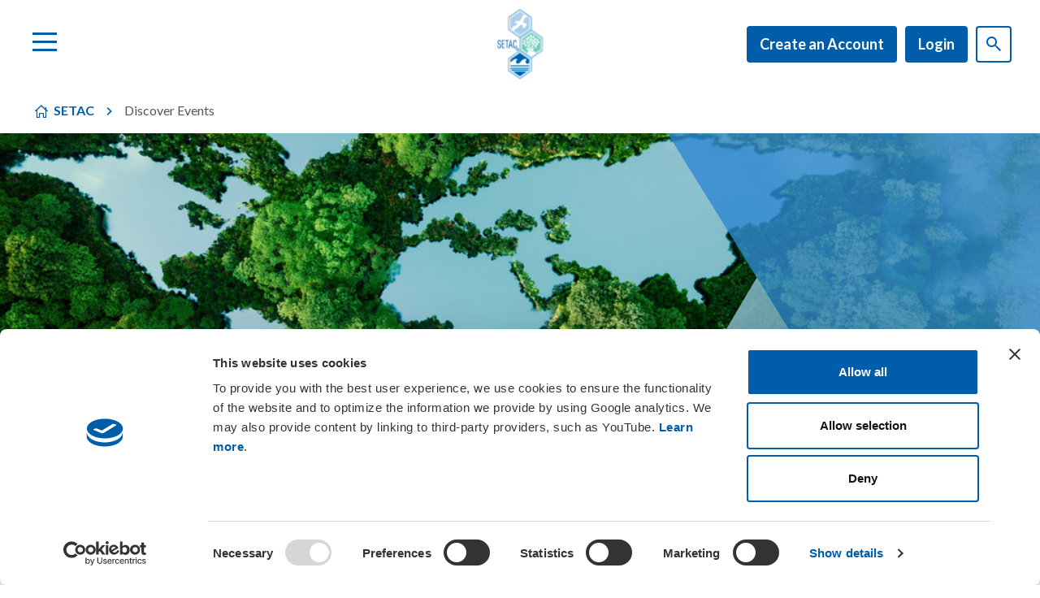

--- FILE ---
content_type: text/html;charset=UTF-8
request_url: https://www.setac.org/discover-events.html
body_size: 6784
content:


<!DOCTYPE html>
<!--[if lt IE 7]>      <html class="no-js lt-ie10 lt-ie9 lt-ie8 lt-ie7" lang="en"> <![endif]-->
<!--[if IE 7]>         <html class="no-js lt-ie10 lt-ie9 lt-ie8" lang="en"> <![endif]-->
<!--[if IE 8]>         <html class="no-js lt-ie10 lt-ie9" lang="en"> <![endif]-->
<!--[if IE 9]>         <html class="no-js lt-ie10 gt-ie8" lang="en"> <![endif]-->
<!--[if gt IE 9]><!--> <html class="no-js gt-ie8" lang="en"> <!--<![endif]-->
<!--[if lt IE 9]>
  <script src="//html5shiv.googlecode.com/svn/trunk/html5.js"></script>
<![endif]-->
	<head>
<script id="Cookiebot" src="https://consent.cookiebot.com/uc.js" data-cbid="ed69c947-b3d2-408a-9daa-6542969520af" data-blockingmode="auto" type="text/javascript" nonce="fa69c960a012f98313af741eb4c734ae"></script>
		





	<title>Discover Events</title>
<!-- Google Tag Manager -->
<script type="text/plain" data-cookieconsent="statistics" nonce="fa69c960a012f98313af741eb4c734ae">(function(w,d,s,l,i){w[l]=w[l]||[];w[l].push({'gtm.start':
new Date().getTime(),event:'gtm.js'});var f=d.getElementsByTagName(s)[0],
j=d.createElement(s),dl=l!='dataLayer'?'&l='+l:'';j.async=true;j.src=
'https://www.googletagmanager.com/gtm.js?id='+i+dl;f.parentNode.insertBefore(j,f);
})(window,document,'script','dataLayer','GTM-M4BGXR2P');</script>
<!-- End Google Tag Manager -->

	

	

	

	

	<meta name="robots" content="index,follow" />

	



	<meta property="og:title" content="Discover Events" />
	<meta property="og:type"  content="website" />
	<meta property="og:url"   content="https://www.setac.org/discover-events.html" />
	
	





		<meta charset="utf-8">
		<!--[if IE]> <meta http-equiv="X-UA-Compatible" content="IE=edge,chrome=1"> <![endif]-->
		<meta name="viewport" content="width=device-width, initial-scale=1, shrink-to-fit=no">

		<link href="/assets/img/favicon/favicon.ico" type="image/x-icon" rel="shortcut icon" />
<link href="/assets/img/favicon/favicon-96.png" sizes="96x96" type="image/png" rel="icon" />
<link href="/assets/img/favicon/favicon-64.png" sizes="64x64" type="image/png" rel="icon" />
<link href="/assets/img/favicon/favicon-32.png" sizes="32x32" type="image/png" rel="icon" />
<link href="/assets/img/favicon/favicon-16.png" sizes="16x16" type="image/png" rel="icon" />
<link href="/assets/img/favicon/apple-icon.png" type="image/png" rel="apple-touch-icon" />
<link href="/assets/img/favicon/apple-icon-180x180.png" sizes="180x180" type="image/png" rel="apple-touch-icon" />
<link href="/assets/img/favicon/apple-icon-167x167.png" sizes="167x167" type="image/png" rel="apple-touch-icon" />
<link href="/assets/img/favicon/apple-icon-152x152.png" sizes="152x152" type="image/png" rel="apple-touch-icon" />
<link href="/assets/img/favicon/apple-icon-120x120.png" sizes="120x120" type="image/png" rel="apple-touch-icon" />
		<link rel="stylesheet" type="text/css" href="//fonts.googleapis.com/css2?family=DM+Sans:ital,wght@0,700;1,700&family=Lato:ital,wght@0,400;0,700;1,400&family=Poppins:wght@700&display=swap" async="true">
<link rel="stylesheet" type="text/css" href="/assets/css/pixl8core/lib/bootstrap.min.css">
<link rel="stylesheet" type="text/css" href="/assets/css/pixl8core/core/_ed2aaa98.core.min.css">
<link rel="stylesheet" type="text/css" href="/assets/css/core/_2ea8b425.core.min.css">
<link rel="stylesheet" type="text/css" href="/preside/system/assets/extension/preside-ext-cookiebot-cookie-control/assets/css/specific/CookieBot/_615fa9ba.CookieBot.min.css">
<link rel="stylesheet" type="text/css" href="/assets/css/specific/core-widgets/_21ff4a1e.core-widgets.min.css">
<link rel="stylesheet" type="text/css" href="/assets/css/specific/core-widgets-theme/_af834fc9.core-widgets-theme.min.css">
<link rel="stylesheet" type="text/css" href="/assets/css/specific/eventfolio-v2/_45aa4ea4.eventfolio-v2.min.css">
<link rel="stylesheet" type="text/css" href="/assets/css/specific/eventfolio-theme-v2/_995bebaa.eventfolio-theme-v2.min.css">

		

		<style nonce="fa69c960a012f98313af741eb4c734ae">.async-hide { opacity: 0 !important} </style>
	</head>

	<body class="preload header-layout-double standard_page">
<!-- Google Tag Manager (noscript) -->
<noscript><iframe src="https://www.googletagmanager.com/ns.html?id=GTM-M4BGXR2P"
height="0" width="0" style="display:none;visibility:hidden"></iframe></noscript>
<!-- End Google Tag Manager (noscript) -->
		<div id="overlay-background"></div>

		<div class="page-wrapper has-page-banner-image">
			
			


	<header id="site-head" class="header ">

		

		<div class="container">
			<div class="header-inner row-flex">
				<div class="header-inner-fixed-mobile-col header-logo-holder col-4 col-lg-4 align-self-center">
					


	<div class="header-logo">
		<a href="#contents" class="header-accessibility-link">Skip to content</a>
		<a href="https://www.setac.org" class="header-logo-link">
			<picture>
				<source srcset="/assets/img/logo.svg" media="(max-width: 991px)">
				<img src="/assets/img/logo.svg" alt="SETAC&#x20;Logo" class="header-logo-image">
			</picture>
		</a>
	</div>


				</div>

				<div class="header-inner-fixed-mobile-col header-mobile-nav-btn-holder col-4 col-lg-8 d-flex d-lg-none align-items-center justify-content-end">
					
					
					<a href="#header-nav" class="header-mobile-nav-btn js-toggle-canvas-menu" data-toggle="collapse">
						<span class="header-mobile-nav-btn-icon"></span>
					</a>
				</div>

				
					<div class="col-4 col-lg-8 main-nav-buttons">
						

	<nav class="main-nav">
		

		
			

	<div class="main-nav-search ">
		<div class="container"><form action="https://www.setac.org/site-search.html" method="GET" class="main-nav-search-form" role="search">
			<input type="text" name="q" class="main-nav-search-input" placeholder="Search the site..." aria-label="Enter&#x20;term&#x20;keys&#x20;to&#x20;search">
			<button class="main-nav-search-btn" aria-label="Submit&#x20;search&#x20;form">
				<span class="font-icon-search1"></span>
			</button>

			<a href="#" class="main-nav-search-toggler js-toggle-main-nav-search" aria-label="Hide&#x20;site&#x20;search&#x20;form">
				<span class="font-icon-close"></span>
			</a>
		</form></div>
	</div>

		

		<ul class="main-nav-list">
			

			
				
					

	
		<li class="main-nav-item is-shop-basket ">
			
		</li>
	

	


	
		<li class="main-nav-item is-btn is-half-width ">
			<a class="btn btn-join" href="https://www.setac.org/join-setac-today/create-an-account.html">Create an Account</a>
		</li>
	


	
		<li class="main-nav-item is-btn is-half-width ">
			<a class="btn btn-login btn-bordered" href="https://www.setac.org/login.html">Login</a>
		</li>
	

				
			

			
				<li class="main-nav-item is-search is-btn">
					<a class="btn btn-secondary js-toggle-main-nav-search" href="#">
						<span class="main-nav-link-icon font-icon-search"></span>
					</a>
				</li>
			
		</ul>
	</nav>

	


	<ul class="social-link-list mt-20 mt-lg-0" role="list" aria-label="Social channels">
		







	
	<li class="social-link-item">
		


<a href="https://www.linkedin.com/company/446115/" class="social-link" aria-label="linkedin"><span class='font-icon-linkedin'></span></a>
	</li>








	
	<li class="social-link-item">
		


<a href="https://bsky.app/profile/setac.bsky.social" class="social-link" aria-label="bluesky"><span class='font-icon-bluesky'></span></a>
	</li>

	</ul>



					</div>
				
			</div>
		</div>
	</header>

	
		<div id="header-nav" class="header-nav collapse">
			<div class="container">
				<div class="main-nav-holder">
					

	<nav class="canvas-main-nav main-nav">
		
			<p class="canvas-main-nav-close-btn">
				<a href="#header-nav" class="header-mobile-nav-btn js-toggle-canvas-menu" role="button" data-toggle="collapse" aria-label="Toggle mobile menu">
					<span class="header-mobile-nav-btn-icon"></span>
				</a>
			</p>
		

		
			

	<div class="main-nav-search d-lg-none">
		<div class="container"><form action="https://www.setac.org/site-search.html" method="GET" class="main-nav-search-form" role="search">
			<input type="text" name="q" class="main-nav-search-input" placeholder="Search the site..." aria-label="Enter&#x20;term&#x20;keys&#x20;to&#x20;search">
			<button class="main-nav-search-btn" aria-label="Submit&#x20;search&#x20;form">
				<span class="font-icon-search1"></span>
			</button>

			<a href="#" class="main-nav-search-toggler js-toggle-main-nav-search" aria-label="Hide&#x20;site&#x20;search&#x20;form">
				<span class="font-icon-close"></span>
			</a>
		</form></div>
	</div>

		

		<ul class="canvas-main-nav-list">
			
				


	
		

		
		

		
			<li class="canvas-main-nav-item has-sub-nav">
				<a class="canvas-main-nav-link" href="https://www.setac.org/join-setac-today.html" >Join SETAC Today</a>

				
					<a href="#40BB0F51-2530-4D73-97DA7A6C7098272A" class="sub-nav-toggler" role="button" data-toggle="collapse"></a>

					<ul id="40BB0F51-2530-4D73-97DA7A6C7098272A" class="canvas-sub-nav collapse">
						


	
		

		
		

		
			<li class="canvas-sub-nav-item">
				<a class="canvas-sub-nav-link" href="https://www.setac.org/join-setac-today/create-an-account.html" >Create an Account</a>

				
			</li>
		
	
		
			
			
		

		
		

		
			<li class="canvas-sub-nav-item">
				<a class="canvas-sub-nav-link" href="https://www.setac.org/join-setac-today/member-dues-and-benefits.html" >View Member Dues and Benefits</a>

				
			</li>
		
	
		

		
		

		
			<li class="canvas-sub-nav-item">
				<a class="canvas-sub-nav-link" href="https://www.setac.org/join-setac-today/become-a-partner.html" >Become an Organizational Partner</a>

				
			</li>
		
	

					</ul>
				
			</li>
		
	
		

		
		

		
			<li class="canvas-main-nav-item has-sub-nav">
				<a class="canvas-main-nav-link" href="https://www.setac.org/explore-science.html" >Explore Science</a>

				
					<a href="#F82B2DAB-9317-4EEF-99E151EB9A170AF8" class="sub-nav-toggler" role="button" data-toggle="collapse"></a>

					<ul id="F82B2DAB-9317-4EEF-99E151EB9A170AF8" class="canvas-sub-nav collapse">
						


	
		

		
		

		
			<li class="canvas-sub-nav-item">
				<a class="canvas-sub-nav-link" href="https://www.setac.org/explore-science/ecosystem-compartments.html" >Ecosystem Compartments</a>

				
			</li>
		
	
		

		
		

		
			<li class="canvas-sub-nav-item">
				<a class="canvas-sub-nav-link" href="https://www.setac.org/explore-science/management-and-policy.html" >Management and Policy</a>

				
			</li>
		
	
		

		
		

		
			<li class="canvas-sub-nav-item">
				<a class="canvas-sub-nav-link" href="https://www.setac.org/explore-science/methods-and-approaches.html" >Methods and Approaches</a>

				
			</li>
		
	
		

		
		

		
			<li class="canvas-sub-nav-item">
				<a class="canvas-sub-nav-link" href="https://www.setac.org/explore-science/stressors.html" >Stressors</a>

				
			</li>
		
	
		

		
		

		
			<li class="canvas-sub-nav-item">
				<a class="canvas-sub-nav-link" href="https://www.setac.org/explore-science/science-outreach.html" >Science Outreach</a>

				
			</li>
		
	
		

		
		

		
			<li class="canvas-sub-nav-item">
				<a class="canvas-sub-nav-link" href="https://www.setac.org/explore-science/advocate-with-setac.html" >Advocate with SETAC</a>

				
			</li>
		
	

					</ul>
				
			</li>
		
	
		

		
		

		
			<li class="canvas-main-nav-item has-sub-nav">
				<a class="canvas-main-nav-link" href="https://www.setac.org/discover-events.html" >Discover Events</a>

				
					<a href="#D536F78F-D501-40F2-B2DF98A744E3BAE9" class="sub-nav-toggler" role="button" data-toggle="collapse"></a>

					<ul id="D536F78F-D501-40F2-B2DF98A744E3BAE9" class="canvas-sub-nav collapse">
						


	
		

		
		

		
			<li class="canvas-sub-nav-item">
				<a class="canvas-sub-nav-link" href="https://www.setac.org/discover-events/ems-event-calendar.html" >Events Calendar</a>

				
			</li>
		
	
		

		
		

		
			<li class="canvas-sub-nav-item">
				<a class="canvas-sub-nav-link" href="https://www.setac.org/discover-events/global-meetings.html" >Global Meetings</a>

				
			</li>
		
	
		

		
		

		
			<li class="canvas-sub-nav-item">
				<a class="canvas-sub-nav-link" href="https://www.setac.org/discover-events/topical-events.html" >Topical Events</a>

				
			</li>
		
	
		

		
		

		
			<li class="canvas-sub-nav-item">
				<a class="canvas-sub-nav-link" href="https://www.setac.org/discover-events/workshops.html" >Workshops</a>

				
			</li>
		
	
		

		
		

		
			<li class="canvas-sub-nav-item">
				<a class="canvas-sub-nav-link" href="https://www.setac.org/discover-events/virtual-events.html" >Virtual Events</a>

				
			</li>
		
	
		

		
		

		
			<li class="canvas-sub-nav-item">
				<a class="canvas-sub-nav-link" href="https://www.setac.org/discover-events/branch-and-chapter-events.html" >Branch and Chapter Events</a>

				
			</li>
		
	
		

		
		

		
			<li class="canvas-sub-nav-item">
				<a class="canvas-sub-nav-link" href="https://www.setac.org/discover-events/propose-an-event.html" >Propose an Event</a>

				
			</li>
		
	

					</ul>
				
			</li>
		
	
		

		
		

		
			<li class="canvas-main-nav-item has-sub-nav">
				<a class="canvas-main-nav-link" href="https://www.setac.org/career-development.html" >Network and Grow</a>

				
					<a href="#5A991AF6-D938-48F3-9042C9D2C724A4C9" class="sub-nav-toggler" role="button" data-toggle="collapse"></a>

					<ul id="5A991AF6-D938-48F3-9042C9D2C724A4C9" class="canvas-sub-nav collapse">
						


	
		

		
		

		
			<li class="canvas-sub-nav-item">
				<a class="canvas-sub-nav-link" href="https://www.setac.org/career-development/affinity-groups-listing.html" >Join an Affinity Group</a>

				
			</li>
		
	
		

		
		

		
			<li class="canvas-sub-nav-item">
				<a class="canvas-sub-nav-link" href="https://www.setac.org/career-development/interest-groups-listing.html" >Join an Interest Group</a>

				
			</li>
		
	
		

		
		

		
			<li class="canvas-sub-nav-item">
				<a class="canvas-sub-nav-link" href="https://www.setac.org/career-development/mentoring.html" >Find Mentorship Opportunities</a>

				
			</li>
		
	
		

		
		

		
			<li class="canvas-sub-nav-item">
				<a class="canvas-sub-nav-link" href="https://www.setac.org/career-development/volunteer-for-a-committee.html" >Volunteer for a Committee</a>

				
			</li>
		
	
		

		
		

		
			<li class="canvas-sub-nav-item">
				<a class="canvas-sub-nav-link" href="https://www.setac.org/career-development/awards-and-grants.html" >Apply for an Award or Grant</a>

				
			</li>
		
	
		

		
		

		
			<li class="canvas-sub-nav-item">
				<a class="canvas-sub-nav-link" href="https://www.setac.org/career-development/career-center.html" >Visit the Career Center</a>

				
			</li>
		
	
		

		
		

		
			<li class="canvas-sub-nav-item">
				<a class="canvas-sub-nav-link" href="https://www.setac.org/career-development/career-tracks.html" >Learn About Career Tracks</a>

				
			</li>
		
	
		

		
		

		
			<li class="canvas-sub-nav-item">
				<a class="canvas-sub-nav-link" href="https://www.setac.org/career-development/ibera-certification-program.html" >Certify With IBERA</a>

				
			</li>
		
	
		

		
		

		
			<li class="canvas-sub-nav-item">
				<a class="canvas-sub-nav-link" href="https://www.setac.org/career-development/access-the-member-directory.html" >Access the Member Directory</a>

				
			</li>
		
	

					</ul>
				
			</li>
		
	
		

		
		

		
			<li class="canvas-main-nav-item has-sub-nav">
				<a class="canvas-main-nav-link" href="https://www.setac.org/publish-with-setac.html" >View SETAC Publications</a>

				
					<a href="#52BBA276-DC31-4B3A-A4833366A4550666" class="sub-nav-toggler" role="button" data-toggle="collapse"></a>

					<ul id="52BBA276-DC31-4B3A-A4833366A4550666" class="canvas-sub-nav collapse">
						


	
		

		
		

		
			<li class="canvas-sub-nav-item">
				<a class="canvas-sub-nav-link" href="https://www.setac.org/publish-with-setac/setac-journals.html" >SETAC Journals</a>

				
			</li>
		
	
		

		
		

		
			<li class="canvas-sub-nav-item">
				<a class="canvas-sub-nav-link" href="https://www.setac.org/publish-with-setac/setac-globe.html" >SETAC Globe and News</a>

				
			</li>
		
	
		

		
		

		
			<li class="canvas-sub-nav-item">
				<a class="canvas-sub-nav-link" href="https://www.setac.org/publish-with-setac/fact-sheets.html" >SETAC Fact Sheets</a>

				
			</li>
		
	
		

		
		

		
			<li class="canvas-sub-nav-item">
				<a class="canvas-sub-nav-link" href="https://www.setac.org/publish-with-setac/resource-library-search.html" >SETAC Library</a>

				
			</li>
		
	

					</ul>
				
			</li>
		
	
		

		
		

		
			<li class="canvas-main-nav-item has-sub-nav">
				<a class="canvas-main-nav-link" href="https://www.setac.org/setac-where-you-live.html" >Tour SETAC Regions</a>

				
					<a href="#DDEF467E-3CF7-4DEA-9999F2872507E6F5" class="sub-nav-toggler" role="button" data-toggle="collapse"></a>

					<ul id="DDEF467E-3CF7-4DEA-9999F2872507E6F5" class="canvas-sub-nav collapse">
						


	
		

		
		

		
			<li class="canvas-sub-nav-item">
				<a class="canvas-sub-nav-link" href="https://www.setac.org/setac-where-you-live/africa.html" >Africa</a>

				
			</li>
		
	
		

		
		

		
			<li class="canvas-sub-nav-item">
				<a class="canvas-sub-nav-link" href="https://www.setac.org/setac-where-you-live/asia-pacific.html" >Asia-Pacific</a>

				
			</li>
		
	
		

		
		

		
			<li class="canvas-sub-nav-item">
				<a class="canvas-sub-nav-link" href="https://www.setac.org/setac-where-you-live/europe.html" >Europe</a>

				
			</li>
		
	
		

		
		

		
			<li class="canvas-sub-nav-item">
				<a class="canvas-sub-nav-link" href="https://www.setac.org/setac-where-you-live/latin-america.html" >Latin America</a>

				
			</li>
		
	
		

		
		

		
			<li class="canvas-sub-nav-item">
				<a class="canvas-sub-nav-link" href="https://www.setac.org/setac-where-you-live/north-america.html" >North America</a>

				
			</li>
		
	
		

		
		

		
			<li class="canvas-sub-nav-item">
				<a class="canvas-sub-nav-link" href="https://www.setac.org/setac-where-you-live/regional-chapters-and-branches.html" >Regional Chapters and Branches</a>

				
			</li>
		
	
		
			
			

					</ul>
				
			</li>
		
	
		

		
		

		
			<li class="canvas-main-nav-item has-sub-nav">
				<a class="canvas-main-nav-link" href="https://www.setac.org/learn-about-setac.html" >Learn About SETAC</a>

				
					<a href="#06C253A8-96AE-480C-87E93EC141284352" class="sub-nav-toggler" role="button" data-toggle="collapse"></a>

					<ul id="06C253A8-96AE-480C-87E93EC141284352" class="canvas-sub-nav collapse">
						


	
		

		
		

		
			<li class="canvas-sub-nav-item">
				<a class="canvas-sub-nav-link" href="https://www.setac.org/learn-about-setac/mission-and-values.html" >Mission and Strategy</a>

				
			</li>
		
	
		

		
		

		
			<li class="canvas-sub-nav-item">
				<a class="canvas-sub-nav-link" href="https://www.setac.org/learn-about-setac/our-story.html" >Our Story</a>

				
			</li>
		
	
		

		
		

		
			<li class="canvas-sub-nav-item">
				<a class="canvas-sub-nav-link" href="https://www.setac.org/learn-about-setac/governance.html" >Governance</a>

				
			</li>
		
	
		

		
		

		
			<li class="canvas-sub-nav-item">
				<a class="canvas-sub-nav-link" href="https://www.setac.org/learn-about-setac/collaborations.html" >Collaborations</a>

				
			</li>
		
	
		

		
		

		
			<li class="canvas-sub-nav-item">
				<a class="canvas-sub-nav-link" href="https://www.setac.org/learn-about-setac/statements.html" >Statements</a>

				
			</li>
		
	
		

		
		

		
			<li class="canvas-sub-nav-item">
				<a class="canvas-sub-nav-link" href="https://www.setac.org/learn-about-setac/policies.html" >Policies</a>

				
			</li>
		
	
		

		
		

		
			<li class="canvas-sub-nav-item">
				<a class="canvas-sub-nav-link" href="https://www.setac.org/learn-about-setac/organizational-partners.html" >Organizational Partners</a>

				
			</li>
		
	
		

		
		

		
			<li class="canvas-sub-nav-item">
				<a class="canvas-sub-nav-link" href="https://www.setac.org/learn-about-setac/setac-store.html" >SETAC Store</a>

				
			</li>
		
	

					</ul>
				
			</li>
		
	
		

		
		

		
			<li class="canvas-main-nav-item has-sub-nav">
				<a class="canvas-main-nav-link" href="https://www.setac.org/contact-us.html" >Contact Us</a>

				
					<a href="#C54B07B1-CF9F-4F56-8A388B5CDFDFAD2C" class="sub-nav-toggler" role="button" data-toggle="collapse"></a>

					<ul id="C54B07B1-CF9F-4F56-8A388B5CDFDFAD2C" class="canvas-sub-nav collapse">
						


	
		

		
		

		
			<li class="canvas-sub-nav-item">
				<a class="canvas-sub-nav-link" href="https://www.setac.org/contact-us/setac-offices.html" >SETAC Offices</a>

				
			</li>
		
	
		

		
		

		
			<li class="canvas-sub-nav-item">
				<a class="canvas-sub-nav-link" href="https://www.setac.org/contact-us/setac-team.html" >SETAC Team</a>

				
			</li>
		
	
		

		
		

		
			<li class="canvas-sub-nav-item">
				<a class="canvas-sub-nav-link" href="https://www.setac.org/contact-us/test.html" >test</a>

				
			</li>
		
	

					</ul>
				
			</li>
		
	

			

			
				
					

	
		<li class="main-nav-item is-shop-basket d-lg-none">
			
		</li>
	

	


	
		<li class="main-nav-item is-btn is-half-width d-lg-none">
			<a class="btn btn-join" href="https://www.setac.org/join-setac-today/create-an-account.html">Create an Account</a>
		</li>
	


	
		<li class="main-nav-item is-btn is-half-width d-lg-none">
			<a class="btn btn-login btn-bordered" href="https://www.setac.org/login.html">Login</a>
		</li>
	

				
			

			
		</ul>
	</nav>

	


	<ul class="social-link-list mt-20 mt-lg-0" role="list" aria-label="Social channels">
		







	
	<li class="social-link-item">
		


<a href="https://www.linkedin.com/company/446115/" class="social-link" aria-label="linkedin"><span class='font-icon-linkedin'></span></a>
	</li>








	
	<li class="social-link-item">
		


<a href="https://bsky.app/profile/setac.bsky.social" class="social-link" aria-label="bluesky"><span class='font-icon-bluesky'></span></a>
	</li>

	</ul>



				</div>
			</div>
		</div>
	


			


	


	
		
	<div class="breadcrumb-row">
		<div class="container">
			<ol class="breadcrumb">
				<li class="breadcrumb-item is-label">You are here:</li>
				

	
		

		<li class="breadcrumb-item ">
			
				<a class="breadcrumb-link" href="https://www.setac.org/">SETAC</a>
			
		</li>
	
		

		<li class="breadcrumb-item active">
			
				Discover Events
			
		</li>
	



			</ol>
		</div>
	</div>

	

	<div class="page-banner standard-page-banner  has-image">
		

		
			



	

		

		

		

	<style nonce="fa69c960a012f98313af741eb4c734ae">
		
			.standard-page-banner {
				background-image : url( "https://www.setac.org/static/12d8768c-dcac-4d2a-9d897bb76d5f795e/216b7e63-39e8-496e-aafc37acf57b1ef7/standardpagebannerdefault_95c174e5c2d8a2eaadc97011deafa60a_5bc7d4f576b2/world-map.jpg" );
			}
		
		
			@media (min-width: 481px){
				.standard-page-banner {
					background-image : url( "https://www.setac.org/static/12d8768c-dcac-4d2a-9d897bb76d5f795e/216b7e63-39e8-496e-aafc37acf57b1ef7/standardpagebanner481_9a9701e5639874d128dbd79d64ff50f7_5bc7d4f576b2/world-map.jpg" );
				}
			}
		
			@media (min-width: 768px){
				.standard-page-banner {
					background-image : url( "https://www.setac.org/static/12d8768c-dcac-4d2a-9d897bb76d5f795e/216b7e63-39e8-496e-aafc37acf57b1ef7/standardpagebanner768_b41429ad6d681e6a24644463ca2f0209_5bc7d4f576b2/world-map.jpg" );
				}
			}
		
			@media (min-width: 992px){
				.standard-page-banner {
					background-image : url( "https://www.setac.org/static/12d8768c-dcac-4d2a-9d897bb76d5f795e/216b7e63-39e8-496e-aafc37acf57b1ef7/standardpagebanner992_7ef7e87232af273f68d5131d3db24c48_5bc7d4f576b2/world-map.jpg" );
				}
			}
		
			@media (min-width: 1441px){
				.standard-page-banner {
					background-image : url( "https://www.setac.org/static/12d8768c-dcac-4d2a-9d897bb76d5f795e/216b7e63-39e8-496e-aafc37acf57b1ef7/standardpagebanner1441_7242ace66cbab00fd6c58e4dec013ae5_5bc7d4f576b2/world-map.jpg" );
				}
			}
		
	</style>

	


		

		
	</div>

	


	<div class="main-wrapper">
		<div class="contents" id="contents">
			<div class="main-content">
				<div class="container">
					<div class="row">
						<section class="main-section col-xs-12 col-md-8">
							
	
	
	
	
	

	


	
	
	
	
	

	


	
	
	
	
	

	


	
	
	
	
	

	


	
	
	
	
	

	


	
	
	
	
	

	


	
	
	
	
	

	


	
	
	
	
	

	


	
	
	
	
	

	





	
		
				<h1 class="page-title">Discover Events</h1>
				
		
	

	<h2>SETAC Meetings and Workshops</h2>

<p>SETAC holds meetings and workshops in person and virtually around the globe. Our events provide a forum for environmental professionals for the exchange of information and ideas, collaboration and networking.&nbsp;</p>

<p>Here&#39;s a preview of upcoming events. For a full list of events, visit the <a href="https://www.setac.org/discover-events/ems-event-calendar.html">events calendar</a> or browse events by category using the navigation to the right.&nbsp;</p>

<p>&nbsp;</p>






	
		<div class="widget widget-events">

			

			


	<div class="article-list events-list article-list-row">
		


	<article class="eventfolio-calendar-event article-list-item event-list-item ">
		<div class="article-wrapper">
			
				<div class="article-img">
					<a href="https://www.setac.org/discover-events/ems-event-calendar/eco-transcriptomics-data-usability-recommended-minimum-reporting-information.html">
						

	<picture>
		
			<source media="(min-width: 992px)" srcset="https://www.setac.org/static/d306c0c9-a1f8-4525-8b5aacaaafd0cbfd/eventgridlistingimage992_78d5ef0710777426d9a12c477196c33e_4a7c7e45a350/setac-webinars-eco-transcriptomics-280x200.jpg">
		
			<source media="(min-width: 768px)" srcset="https://www.setac.org/static/d306c0c9-a1f8-4525-8b5aacaaafd0cbfd/eventgridlistingimage768_a1700d4b24d502cf3fc659ed39aa8e8a_4a7c7e45a350/setac-webinars-eco-transcriptomics-280x200.jpg">
		
			<source media="(min-width: 576px)" srcset="https://www.setac.org/static/d306c0c9-a1f8-4525-8b5aacaaafd0cbfd/eventgridlistingimage576_b58ed5ba24d88ce91e2e2527e4909e46_4a7c7e45a350/setac-webinars-eco-transcriptomics-280x200.jpg">
		
			<source media="(min-width: 481px)" srcset="https://www.setac.org/static/d306c0c9-a1f8-4525-8b5aacaaafd0cbfd/eventgridlistingimage481_14e6874ce34be97772f6319c879e8a93_4a7c7e45a350/setac-webinars-eco-transcriptomics-280x200.jpg">
		

		


	<img src="https://www.setac.org/static/d306c0c9-a1f8-4525-8b5aacaaafd0cbfd/eventgridlistingimagedefault_4d12532919c64e60a22baf03232bbf94_4a7c7e45a350/setac-webinars-eco-transcriptomics-280x200.jpg"
		 alt="setac-webinars-eco-transcriptomics-280x200.jpg"
		
		
	/>


	</picture>

					</a>
					


	<div class="event-badge-wrap">
		
			<span class="badge event-badge">Free</span>
		

		

		
	</div>

				</div>
			

			<div class="article-details">
				

				



	<div class="article-pre-meta">
		
			
				
			
		
		
			<div class="meta article-date">
				24 February 2026
			</div>
		
	</div>





				<h4 class="article-title">
					<a href="https://www.setac.org/discover-events/ems-event-calendar/eco-transcriptomics-data-usability-recommended-minimum-reporting-information.html">
						Eco-Transcriptomics Data Usability: Recommended Minimum Reporting Information
					</a>
				</h4>

				

				

				



	<div class="article-post-meta">

		
			<span class="badge"><span class="font-icon-film"></span></span>
		

		
			<span class="badge event-type-badge" >SETAC Webinar</span>
		

		

		
	</div>



				
			</div>
		</div>
	</article>



	<article class="eventfolio-calendar-event article-list-item event-list-item ">
		<div class="article-wrapper">
			
				<div class="article-img">
					<a href="https://www.setac.org/discover-events/ems-event-calendar/midwest-setac-33rd-annual-scientific-meeting.html">
						

	<picture>
		
			<source media="(min-width: 992px)" srcset="https://www.setac.org/static/13313249-ad19-482c-a8ab97fbfd68010e/eventgridlistingimage992_78d5ef0710777426d9a12c477196c33e_4a7c7e45a350/beloit-college-380x225.jpg">
		
			<source media="(min-width: 768px)" srcset="https://www.setac.org/static/13313249-ad19-482c-a8ab97fbfd68010e/eventgridlistingimage768_a1700d4b24d502cf3fc659ed39aa8e8a_4a7c7e45a350/beloit-college-380x225.jpg">
		
			<source media="(min-width: 576px)" srcset="https://www.setac.org/static/13313249-ad19-482c-a8ab97fbfd68010e/eventgridlistingimage576_b58ed5ba24d88ce91e2e2527e4909e46_4a7c7e45a350/beloit-college-380x225.jpg">
		
			<source media="(min-width: 481px)" srcset="https://www.setac.org/static/13313249-ad19-482c-a8ab97fbfd68010e/eventgridlistingimage481_14e6874ce34be97772f6319c879e8a93_4a7c7e45a350/beloit-college-380x225.jpg">
		

		


	<img src="https://www.setac.org/static/13313249-ad19-482c-a8ab97fbfd68010e/eventgridlistingimagedefault_4d12532919c64e60a22baf03232bbf94_4a7c7e45a350/beloit-college-380x225.jpg"
		 alt="Beloit College campus"
		
		
	/>


	</picture>

					</a>
					


	<div class="event-badge-wrap">
		

		

		
	</div>

				</div>
			

			<div class="article-details">
				

				



	<div class="article-pre-meta">
		
			
				
			
		
		
			<div class="meta article-date">
				9 – 10 March 2026
			</div>
		
	</div>





				<h4 class="article-title">
					<a href="https://www.setac.org/discover-events/ems-event-calendar/midwest-setac-33rd-annual-scientific-meeting.html">
						Midwest SETAC 33rd Annual Scientific Meeting
					</a>
				</h4>

				

				

				



	<div class="article-post-meta">

		

		
			<span class="badge event-type-badge" >Regional Meeting</span>
		

		

		
			<span class="event-venue" >Beloit, Wisconsin</span>
		
	</div>



				
			</div>
		</div>
	</article>



	<article class="eventfolio-calendar-event article-list-item event-list-item ">
		<div class="article-wrapper">
			
				<div class="article-img">
					<a href="https://www.setac.org/discover-events/ems-event-calendar/south-central-setac-regional-chapter-2026-meeting.html">
						

	<picture>
		
			<source media="(min-width: 992px)" srcset="https://www.setac.org/static/df6cc329-1e19-4747-9d77295dd87be1be/eventgridlistingimage992_78d5ef0710777426d9a12c477196c33e_4a7c7e45a350/NorthAmericaSouthCentralFeaturedImage.jpg">
		
			<source media="(min-width: 768px)" srcset="https://www.setac.org/static/df6cc329-1e19-4747-9d77295dd87be1be/eventgridlistingimage768_a1700d4b24d502cf3fc659ed39aa8e8a_4a7c7e45a350/NorthAmericaSouthCentralFeaturedImage.jpg">
		
			<source media="(min-width: 576px)" srcset="https://www.setac.org/static/df6cc329-1e19-4747-9d77295dd87be1be/eventgridlistingimage576_b58ed5ba24d88ce91e2e2527e4909e46_4a7c7e45a350/NorthAmericaSouthCentralFeaturedImage.jpg">
		
			<source media="(min-width: 481px)" srcset="https://www.setac.org/static/df6cc329-1e19-4747-9d77295dd87be1be/eventgridlistingimage481_14e6874ce34be97772f6319c879e8a93_4a7c7e45a350/NorthAmericaSouthCentralFeaturedImage.jpg">
		

		


	<img src="https://www.setac.org/static/df6cc329-1e19-4747-9d77295dd87be1be/eventgridlistingimagedefault_4d12532919c64e60a22baf03232bbf94_4a7c7e45a350/NorthAmericaSouthCentralFeaturedImage.jpg"
		 alt="Cattle grazing"
		
		
	/>


	</picture>

					</a>
					


	<div class="event-badge-wrap">
		

		

		
	</div>

				</div>
			

			<div class="article-details">
				

				



	<div class="article-pre-meta">
		
			
				
			
		
		
			<div class="meta article-date">
				9 – 11 April 2026
			</div>
		
	</div>





				<h4 class="article-title">
					<a href="https://www.setac.org/discover-events/ems-event-calendar/south-central-setac-regional-chapter-2026-meeting.html">
						South-Central SETAC Regional Chapter 2026 Meeting
					</a>
				</h4>

				

				

				



	<div class="article-post-meta">

		

		
			<span class="badge event-type-badge" >Regional Meeting</span>
		

		

		
			<span class="event-venue" >San Marcos, Texas</span>
		
	</div>



				
			</div>
		</div>
	</article>

	</div>


			
				<div class="article-list-more">
					<a class="btn" href="https://www.setac.org/discover-events/ems-event-calendar.html">View more</a>
				</div>
			
		</div>
	


<p>&nbsp;</p>


						</section>

						<aside class="sidebar col-xs-12 col-md-4">
							

							
								


	
		<div class="widget widget-sub-navigation">
			<div class="widget-content">
				
					<h5 class="widget-title">In this section</h5>
				
				<ul>
					<li class="">
			<a href="https://www.setac.org/discover-events/ems-event-calendar.html"><span class="sidebar-nav-link-text">Events Calendar</span></a>
			
		</li>
	
		
		
		<li class="">
			<a href="https://www.setac.org/discover-events/global-meetings.html"><span class="sidebar-nav-link-text">Global Meetings</span></a>
			
		</li>
	
		
		
		<li class="">
			<a href="https://www.setac.org/discover-events/topical-events.html"><span class="sidebar-nav-link-text">Topical Events</span></a>
			
		</li>
	
		
		
		<li class="">
			<a href="https://www.setac.org/discover-events/workshops.html"><span class="sidebar-nav-link-text">Workshops</span></a>
			
		</li>
	
		
		
		<li class="">
			<a href="https://www.setac.org/discover-events/virtual-events.html"><span class="sidebar-nav-link-text">Virtual Events</span></a>
			
		</li>
	
		
		
		<li class="">
			<a href="https://www.setac.org/discover-events/branch-and-chapter-events.html"><span class="sidebar-nav-link-text">Branch and Chapter Events</span></a>
			
		</li>
	
		
		
		<li class="">
			<a href="https://www.setac.org/discover-events/propose-an-event.html"><span class="sidebar-nav-link-text">Propose an Event</span></a>
			
		</li>
				</ul>
			</div>
		</div>
	

							

							

							

							
						</aside>

						
					</div>
				</div>
			</div>

			
		</div>
	</div>

			


	<footer class="footer footer-variant-4">
		<div class="footer-main">
			<div class="container">
				<div class="row-flex">
					<div class="col-lg-12">
						<h3>Society of Environmental Toxicology and Chemistry</h3>

<p>SETAC is dedicated to advancing environmental science and science-informed decision-making through collaboration, communication, education and leadership. We fulfill that purpose through events, publications, awards and education programs.</p>

					</div>

					<div class="col-lg-6">
						
							


	<nav class="footer-nav is-inline">
		<ul class="footer-nav-list" role="navigation" aria-label="Common site pages and legal information">
			






	<li class="footer-nav-list-item">
		<a href="https://www.setac.org/learn-about-setac.html" class="footer-nav-link">Learn About SETAC</a>
	</li>







	<li class="footer-nav-list-item">
		<a href="https://www.setac.org/learn-about-setac/policies/privacy-policy.html" class="footer-nav-link">Privacy Policy</a>
	</li>







	<li class="footer-nav-list-item">
		<a href="https://www.setac.org/contact-us.html" class="footer-nav-link">Contact Us</a>
	</li>

		</ul>
	</nav>

						
					</div>

					<div class="col-lg-6 text-center text-lg-right footer-social-links">
						
							


	<ul class="social-link-list" role="list" aria-label="Social channels">
		







	
	<li class="social-link-item">
		


<a href="https://www.linkedin.com/company/446115/" class="social-link" aria-label="linkedin"><span class='font-icon-linkedin'></span></a>
	</li>








	
	<li class="social-link-item">
		


<a href="https://bsky.app/profile/setac.bsky.social" class="social-link" aria-label="bluesky"><span class='font-icon-bluesky'></span></a>
	</li>

	</ul>

						
					</div>
				</div>
			</div>
		</div>

		<div class="footer-sub">
			<div class="container">
				<div class="row-flex">
					<div class="col-lg-8 text-center text-lg-left">
						


	<div class="footer-copyright">
		<p>&copy; 2026 Society of Environmental Toxicology and Chemistry</p>
	</div>

						<p></p>
					</div>

					<div class="col-lg-4 text-center text-lg-right">
						


	<div class="footer-designby">
		<p>Design &amp; Development by <a href="https://pixl8.com/en/">Pixl8</a><br>Membership software by <a href="https://readymembership.com/">ReadyMembership</a></p>
	</div>

					</div>
				</div>
			</div>
		</div>
	</footer>

		</div>

		




		<script nonce="fa69c960a012f98313af741eb4c734ae">cfrequest={"isAnnouncementDismissedEndpoint":"https://www.setac.org/Announcement/isAnnouncementDismissed/","dismissEndPoint":"https://www.setac.org/Announcement/dismissAnnouncement/","rmCmsBasicActivePageIds":["26B423A2-4A3E-4759-A7018B36A2F23B39","D536F78F-D501-40F2-B2DF98A744E3BAE9"]}</script>
<script src="/assets/js/pixl8core/lib/modernizr-2.6.2.min.js" async="true"></script>
<script src="/assets/js/pixl8core/lib/jquery-3.6.0.min.js"></script>
<script src="/assets/js/pixl8core/lib/jquery-migrate-3.3.2.js"></script>
<script src="/assets/js/specific/tooltipPlacement/_d5af09b4.tooltipPlacement.min.js"></script>
<!--[if lte IE 9]><script src="/assets/js/pixl8core/lib/placeholders.jquery.min.js"></script><![endif]-->
<script src="/assets/js/pixl8core/lib/imagesloaded.pkgd.min.js"></script>
<script src="/assets/js/pixl8core/core/_d9d2e243.core.min.js"></script>
<script src="/assets/js/core/_ee1479a8.core.min.js"></script>
<script src="/preside/system/assets/extension/preside-ext-ready-membership-cms-basics/assets/js/frontend/specific/navigation/_bd2fa109.navigation.min.js"></script>
<script src="/preside/system/assets/extension/preside-ext-cookiebot-cookie-control/assets/js/specific/CookieBot/_61ad1b07.CookieBot.min.js"></script>

		
	


	<template id="cookiebot-placeholder-template">
		<div class="cookiebot-placeholder" >
			<div class="cookiebot-placeholder-frame">
				<div class="cookiebot-placeholder-frame-content">
					<div class="cookiebot-placeholder-frame-content-loading cookiebot-placeholder-dot-flashing" ></div>
				</div>
				<div class="cookiebot-placeholder-text" >
					<p class="cookiebot-placeholder-text-paragraph" >Please accept <a class="cookiebot-placeholder-link" href="javascript:Cookiebot.renew()">{{cookieConsents}} cookies</a> to view this content</p>
				</div>
			</div>
		</div>
	</template>

</body>
</html>

--- FILE ---
content_type: text/css
request_url: https://www.setac.org/assets/css/pixl8core/core/_ed2aaa98.core.min.css
body_size: 62726
content:
:root{--color-one-100:#005daa;--color-one-90:#3088d0;--color-one-10:#78c8f1;--color-one-5:#c7ecff;--color-one-110:#003b6c;--color-two-100:#93cebd;--color-two-90:#aadecf;--color-two-10:#cef1e7;--color-two-5:#e2faf3;--color-two-110:#56a890;--color-three-100:#216374;--color-three-90:#4d8290;--color-three-10:#bacfd4;--color-three-5:#e9eff1;--color-three-110:#174652;--color-four-90:#68aeea;--color-four-100:#429ae5;--color-four-10:#c4e0f7;--color-four-5:#ecf5fc;--color-four-110:#2f6da3;--color-neutral-100:#333333;--color-neutral-80:#545454;--color-neutral-60:#757b80;--color-neutral-40:#a4a7aa;--color-neutral-20:#d2d3d5;--color-neutral-5:#f2f6f8;--body-font-family:'Lato',sans-serif;--body-font-color:#545454;--anchor-font-weight:600;--anchor-text-decoration-line:none;--anchor-text-decoration-thickness:2px;--anchor-hover-text-decoration-line:underline;--anchor-hover-text-decoration-thickness:2px;--heading-font-family:'DM Sans',sans-serif;--heading-font-weight-bold:700;--heading-font-color:
#333333;--btn-radius:4px;}@keyframes skeletonpulseEven{0%{opacity:1;}50%{opacity:.5;}100%{opacity:1;}}@keyframes skeletonpulseOdd{0%{opacity:.5;}50%{opacity:1;}100%{opacity:.5;}}@keyframes rotate{0%{transform:rotate(0);}100%{transform:rotate(360deg);}}@font-face{font-family:icomoon;src:url('/assets/css/fonts/icomoon/icomoon.ttf?1b79qc') format('truetype'),url('/assets/css/fonts/icomoon/icomoon.woff?1b79qc') format('woff'),url('/assets/css/fonts/icomoon/icomoon.svg?1b79qc#icomoon') format('svg');font-weight:400;font-style:normal;font-display:block;}[class*=" font-icon-"],[class^=font-icon-]{font-family:icomoon!important;speak:never;font-style:normal;font-weight:400;font-variant:normal;text-transform:none;line-height:1;-webkit-font-smoothing:antialiased;-moz-osx-font-smoothing:grayscale;}.font-icon-up-and-down:before{content:"\e920";}.font-icon-chevron-up-down:before{content:"\e920";}.font-icon-chevron-left:before{content:"\f053";}.font-icon-left:before{content:"\f053";}
.font-icon-angle-left:before{content:"\f053";}.font-icon-chevron-right:before{content:"\f054";}.font-icon-right:before{content:"\f054";}.font-icon-angle-right:before{content:"\f054";}.font-icon-chevron-up:before{content:"\f077";}.font-icon-up:before{content:"\f077";}.font-icon-chevron-down:before{content:"\f078";}.font-icon-down:before{content:"\f078";}.font-icon-chevron-left-right:before{content:"\e9f7";}.font-icon-chevron-down-2:before{content:"\e9f8";}.font-icon-count:before{content:"\e9f9";}.font-icon-arrowsleft:before{content:"\e971";}.font-icon-arrowsright:before{content:"\e973";}.font-icon-cta-arrow:before{content:"\e973";}.font-icon-arrowsdown:before{content:"\e9fa";}.font-icon-arrowsup:before{content:"\e9fb";}.font-icon-user-o:before{content:"\e96b";}.font-icon-user-1:before{content:"\e96b";}.font-icon-user-2:before{content:"\e9fc";}.font-icon-user:before{content:"\e944";}.font-icon-user-3-filled:before{content:"\e944";}.font-icon-users:before{content:"\e972";}
.font-icon-user-4-filled:before{content:"\e972";}.font-icon-user-3:before{content:"\e9fd";}.font-icon-group-members:before{content:"\e966";}.font-icon-user-4:before{content:"\e966";}.font-icon-user-5:before{content:"\e9fe";}.font-icon-user-circle:before{content:"\e9fe";}.font-icon-aws:before{content:"\e9ff";}.font-icon-hubspot:before{content:"\ea00";}.font-icon-invision:before{content:"\ea01";}.font-icon-pixl8:before{content:"\ea02";}.font-icon-Pixl8-icon-BnW:before{content:"\ea02";}.font-icon-readymembership:before{content:"\ea03";}.font-icon-salesforce:before{content:"\ea04";}.font-icon-sketch:before{content:"\ea05";}.font-icon-slack:before{content:"\ea06";}.font-icon-soundcloud:before{content:"\ea07";}.font-icon-sw-first-order:before{content:"\ea08";}.font-icon-sw-galactic-republic:before{content:"\ea09";}.font-icon-sw-rebel:before{content:"\ea0a";}.font-icon-trello:before{content:"\ea0c";}.font-icon-unsplash:before{content:"\ea0d";}.font-icon-github:before{content:"\f09b";}
.font-icon-dropbox:before{content:"\f16b";}.font-icon-group-discussion:before{content:"\e965";}.font-icon-bubbles:before{content:"\e96d";}.font-icon-speech-bubble:before{content:"\e96e";}.font-icon-chat-filled:before{content:"\e96e";}.font-icon-chat:before{content:"\ea16";}.font-icon-envelope:before{content:"\e957";}.font-icon-mail-2-filled:before{content:"\e957";}.font-icon-mail-2:before{content:"\ea17";}.font-icon-mail-filled:before{content:"\ea18";}.font-icon-mail:before{content:"\ea19";}.font-icon-telephone:before{content:"\e942";}.font-icon-phone-filled:before{content:"\ea1a";}.font-icon-phone:before{content:"\e900";}.font-icon-print:before{content:"\f02f";}.font-icon-printer-filled:before{content:"\ea1b";}.font-icon-printer:before{content:"\ea1c";}.font-icon-cta-arrow-v1:before{content:"\e923";}.font-icon-Pixl8-icon-BnW-v1:before{content:"\e922";}.font-icon-share1-v1:before{content:"\e941";}.font-icon-group-calendar-v1:before{content:"\e962";}.font-icon-group-meeting-v1:before{
content:"\e961";}.font-icon-icon-lock-v1:before{content:"\e90d";}.font-icon-group-delete-v1:before{content:"\e95b";}.font-icon-bell-2-v1:before{content:"\e954";}.font-icon-bell-1-v1:before{content:"\e953";}.font-icon-icon-search-v1:before{content:"\e907";}.font-icon-search1-v1:before{content:"\e940";}.font-icon-group-folder-v1:before{content:"\e95e";}.font-icon-folder-v1:before{content:"\e95e";}.font-icon-folder-open-v1:before{content:"\e916";}.font-icon-directory-v1:before{content:"\e916";}.font-icon-category-v1:before{content:"\e916";}.font-icon-browse-v1:before{content:"\e916";}.font-icon-warning1-v1:before{content:"\e9f6";}.font-icon-exclamation-triangle-v1:before{content:"\f071";}.font-icon-warning-v1:before{content:"\f071";}.font-icon-plus-thin-v1:before{content:"\e926";}.font-icon-group-plus-v1:before{content:"\e95a";}.font-icon-plus1-v1:before{content:"\e939";}.font-icon-check2-v1:before{content:"\e90e";}.font-icon-tick-v1:before{content:"\e943";}.font-icon-minus1-v1:before{
content:"\e934";}.font-icon-group-download-v1:before{content:"\e95c";}.font-icon-group-upload-v1:before{content:"\e95f";}.font-icon-close1-v1:before{content:"\e946";}.font-icon-close-v1:before{content:"\e919";}.font-icon-icon-cross-v1:before{content:"\e90b";}.font-icon-info-v1:before{content:"\e931";}.font-icon-grid1:before{content:"\e92f";}.font-icon-left-v1:before{content:"\e91e";}.font-icon-right-v1:before{content:"\e91f";}.font-icon-angle-left-v1:before{content:"\f104";}.font-icon-angle-right-v1:before{content:"\f105";}.font-icon-up-v1:before{content:"\e921";}.font-icon-down-v1:before{content:"\e924";}.font-icon-play1-v1:before{content:"\e938";}.font-icon-email:before{content:"\e92e";}.font-icon-group-email:before{content:"\e959";}.font-icon-screen:before{content:"\e93d";}.font-icon-small-monitor:before{content:"\e93d";}.font-icon-desktop:before{content:"\f108";}.font-icon-monitor:before{content:"\f108";}.font-icon-laptop:before{content:"\f109";}.font-icon-mobile:before{content:
"\f10b";}.font-icon-mobile-phone:before{content:"\f10b";}.font-icon-tablet-pc:before{content:"\e9f5";}.font-icon-file-2-filled:before{content:"\e9d1";}.font-icon-file-2:before{content:"\e9d2";}.font-icon-file-3:before{content:"\e9d3";}.font-icon-file-filled:before{content:"\e9d4";}.font-icon-file-o:before{content:"\f016";}.font-icon-file:before{content:"\f016";}.font-icon-file-text-o:before{content:"\f0f6";}.font-icon-file-symlink-file:before{content:"\e910";}.font-icon-folder-open:before{content:"\e9d5";}.font-icon-group-folder-open:before{content:"\e95d";}.font-icon-folder-open-filled:before{content:"\e95d";}.font-icon-directory:before{content:"\e95d";}.font-icon-category:before{content:"\e95d";}.font-icon-browse:before{content:"\e95d";}.font-icon-folder:before{content:"\e9d6";}.font-icon-directory2:before{content:"\e917";}.font-icon-category2:before{content:"\e917";}.font-icon-browse2:before{content:"\e917";}.font-icon-folder-filled:before{content:"\e917";}
.font-icon-group-folder:before{content:"\e917";}.font-icon-audio:before{content:"\e925";}.font-icon-document-remove:before{content:"\e927";}.font-icon-general:before{content:"\e928";}.font-icon-image1:before{content:"\e929";}.font-icon-pdf:before{content:"\e92a";}.font-icon-video1:before{content:"\e92b";}.font-icon-word:before{content:"\e92c";}.font-icon-add-document:before{content:"\e92d";}.font-icon-file-pdf-o:before{content:"\f1c1";}.font-icon-file-word-o:before{content:"\f1c2";}.font-icon-file-excel-o:before{content:"\f1c3";}.font-icon-file-powerpoint-o:before{content:"\f1c4";}.font-icon-file-image-o:before{content:"\f1c5";}.font-icon-file-photo-o:before{content:"\f1c5";}.font-icon-file-picture-o:before{content:"\f1c5";}.font-icon-file-archive-o:before{content:"\f1c6";}.font-icon-file-zip-o:before{content:"\f1c6";}.font-icon-file-audio-o:before{content:"\f1c7";}.font-icon-file-sound-o:before{content:"\f1c7";}.font-icon-file-movie-o:before{content:"\f1c8";}
.font-icon-file-video-o:before{content:"\f1c8";}.font-icon-file-code-o:before{content:"\f1c9";}.font-icon-amex:before{content:"\e976";}.font-icon-apple-pay:before{content:"\e977";}.font-icon-diners-club:before{content:"\e978";}.font-icon-direct-debit-2:before{content:"\e979";}.font-icon-direct-debit:before{content:"\e97a";}.font-icon-discover:before{content:"\e97b";}.font-icon-google-pay:before{content:"\e97c";}.font-icon-jcb:before{content:"\e97d";}.font-icon-mastercard:before{content:"\e97e";}.font-icon-paypal:before{content:"\e97f";}.font-icon-stripe:before{content:"\e980";}.font-icon-visa:before{content:"\e981";}.font-icon-amazon-pay:before{content:"\e982";}.font-icon-pause-filled:before{content:"\e9f0";}.font-icon-pause:before{content:"\e937";}.font-icon-play-circle-filled:before{content:"\e9f1";}.font-icon-play-circle:before{content:"\e9f2";}.font-icon-play:before{content:"\f04b";}.font-icon-play-filled:before{content:"\f04b";}.font-icon-play1:before{content:"\f04b";}
.font-icon-stop-filled:before{content:"\e9f3";}.font-icon-stop:before{content:"\e9f4";}.font-icon-grid:before{content:"\e91d";}.font-icon-menu:before{content:"\e933";}.font-icon-burger:before{content:"\e933";}.font-icon-ellipsis-v:before{content:"\e96c";}.font-icon-kebab:before{content:"\e96c";}.font-icon-group-post:before{content:"\e967";}.font-icon-check-square-o:before{content:"\f043";}.font-icon-square-o:before{content:"\f096";}.font-icon-circle-o:before{content:"\f10c";}.font-icon-dot-circle-o:before{content:"\f192";}.font-icon-meeting:before{content:"\e956";}.font-icon-group-meeting:before{content:"\e956";}.font-icon-icon-not-setup:before{content:"\e90f";}.font-icon-flask:before{content:"\e902";}.font-icon-labs:before{content:"\e902";}.font-icon-rocket:before{content:"\e901";}.font-icon-Award:before{content:"\e935";}.font-icon-basket-filled:before{content:"\e945";}.font-icon-basket:before{content:"\e96f";}.font-icon-trash:before{content:"\e955";}.font-icon-bin-2:before{content:
"\e955";}.font-icon-group-delete:before{content:"\e955";}.font-icon-bin-filled:before{content:"\e99d";}.font-icon-bin:before{content:"\e99e";}.font-icon-book-filled:before{content:"\e99f";}.font-icon-book:before{content:"\e952";}.font-icon-bookmark-filled:before{content:"\e9a0";}.font-icon-bookmark:before{content:"\e9a1";}.font-icon-calendar-2-filled:before{content:"\e9a2";}.font-icon-calendar-2:before{content:"\e9a3";}.font-icon-calendar-3-filled:before{content:"\e9a4";}.font-icon-calendar-3:before{content:"\e9a5";}.font-icon-icon-calendar:before{content:"\e90a";}.font-icon-calendar:before{content:"\e90a";}.font-icon-group-calendar:before{content:"\e90a";}.font-icon-cloud-filled:before{content:"\e9a6";}.font-icon-cloud:before{content:"\e9a7";}.font-icon-coffee-filled:before{content:"\e9a8";}.font-icon-coffee:before{content:"\e9a9";}.font-icon-copy:before{content:"\e9aa";}.font-icon-pencil:before{content:"\e91a";}.font-icon-write:before{content:"\e91a";}.font-icon-blog:before{content
:"\e91a";}.font-icon-save:before{content:"\e91a";}.font-icon-note:before{content:"\e91a";}.font-icon-edit:before{content:"\e9ab";}.font-icon-filter-2:before{content:"\e9ac";}.font-icon-filter-3-filled:before{content:"\e9ad";}.font-icon-filter-3:before{content:"\e9ae";}.font-icon-equalizer:before{content:"\e992";}.font-icon-filter:before{content:"\e992";}.font-icon-flow-chart:before{content:"\e9af";}.font-icon-globe-filled:before{content:"\e9b0";}.font-icon-globe:before{content:"\e974";}.font-icon-home-2:before{content:"\e9b1";}.font-icon-home:before{content:"\e975";}.font-icon-home-filled:before{content:"\e975";}.font-icon-home-o:before{content:"\e9b2";}.font-icon-image:before{content:"\e9b3";}.font-icon-link:before{content:"\e9b4";}.font-icon-list:before{content:"\f00b";}.font-icon-lock-filled:before{content:"\e9b5";}.font-icon-padlock:before{content:"\e936";}.font-icon-lock:before{content:"\e936";}.font-icon-icon-lock:before{content:"\e936";}.font-icon-music-filled:before{content:
"\e9b6";}.font-icon-music:before{content:"\e9b7";}.font-icon-new-post:before{content:"\e9b8";}.font-icon-group-bell-cross:before{content:"\e963";}.font-icon-bell-2:before{content:"\e963";}.font-icon-notification-2-filled:before{content:"\e963";}.font-icon-notification-2:before{content:"\e9b9";}.font-icon-notification-filled:before{content:"\e9ba";}.font-icon-group-bell:before{content:"\e964";}.font-icon-notification:before{content:"\e964";}.font-icon-bell-1:before{content:"\e964";}.font-icon-office-building-filled:before{content:"\e9bb";}.font-icon-building:before{content:"\e969";}.font-icon-office-building:before{content:"\e969";}.font-icon-paper-plane-filled:before{content:"\e9bc";}.font-icon-paper-plane:before{content:"\e96a";}.font-icon-payment-filled:before{content:"\e9bd";}.font-icon-payment:before{content:"\e9be";}.font-icon-photo-filled:before{content:"\e9bf";}.font-icon-photo:before{content:"\e9c0";}.font-icon-pin-2:before{content:"\e9c1";}.font-icon-map:before{content:
"\e932";}.font-icon-pin:before{content:"\e932";}.font-icon-push-pin-filled:before{content:"\e9c2";}.font-icon-push-pin:before{content:"\e9c3";}.font-icon-quote-closed-filled:before{content:"\e9c4";}.font-icon-quote-open-closed:before{content:"\e93c";}.font-icon-quote-closed:before{content:"\e93c";}.font-icon-quote-open-filled:before{content:"\e9c5";}.font-icon-quote-open:before{content:"\e93b";}.font-icon-search-minus:before{content:"\e93e";}.font-icon-search-plus:before{content:"\e93f";}.font-icon-zoom-in:before{content:"\e93f";}.font-icon-search2:before{content:"\e904";}.font-icon-search-2:before{content:"\e904";}.font-icon-search:before{content:"\f002";}.font-icon-search1:before{content:"\f002";}.font-icon-icon-search:before{content:"\f002";}.font-icon-settings-filled:before{content:"\e9c6";}.font-icon-settings:before{content:"\e9c7";}.font-icon-sort:before{content:"\e9c8";}.font-icon-spanner-filled:before{content:"\e9c9";}.font-icon-spanner:before{content:"\e9ca";}
.font-icon-stopwatch-filled:before{content:"\e9cb";}.font-icon-stopwatch:before{content:"\e9cc";}.font-icon-tag:before{content:"\e9cd";}.font-icon-timer:before{content:"\e951";}.font-icon-clock-o:before{content:"\e958";}.font-icon-time:before{content:"\e958";}.font-icon-unlock-filled:before{content:"\e9ce";}.font-icon-unlock:before{content:"\e9cf";}.font-icon-video-filled:before{content:"\e9d0";}.font-icon-film:before{content:"\e94e";}.font-icon-video:before{content:"\e94e";}.font-icon-eye-slash:before{content:"\e94f";}.font-icon-eye:before{content:"\e950";}.font-icon-heart:before{content:"\e930";}.font-icon-star:before{content:"\e968";}.font-icon-star-filled:before{content:"\e968";}.font-icon-icon-warning:before{content:"\e909";}.font-icon-warning1:before{content:"\e909";}.font-icon-group-warning:before{content:"\e960";}.font-icon-exclamation-triangle:before{content:"\e960";}.font-icon-warning:before{content:"\e960";}.font-icon-upload:before{content:"\e91c";}
.font-icon-group-upload:before{content:"\e91c";}.font-icon-download:before{content:"\e91b";}.font-icon-group-download:before{content:"\e91b";}.font-icon-alert-circle-filled:before{content:"\e9e2";}.font-icon-alert-circle:before{content:"\e9e3";}.font-icon-check-circle-filled:before{content:"\e9e4";}.font-icon-check-circle:before{content:"\e9e5";}.font-icon-icon-tick:before{content:"\e908";}.font-icon-check:before{content:"\e918";}.font-icon-check2:before{content:"\e918";}.font-icon-tick:before{content:"\e918";}.font-icon-cross-circle-filled:before{content:"\e9e6";}.font-icon-cross-circle:before{content:"\e9e7";}.font-icon-close2:before{content:"\f00d";}.font-icon-remove:before{content:"\f00d";}.font-icon-times:before{content:"\f00d";}.font-icon-icon-cross:before{content:"\f00d";}.font-icon-cross:before{content:"\e970";}.font-icon-close:before{content:"\e970";}.font-icon-close1:before{content:"\e970";}.font-icon-external-link:before{content:"\e911";}.font-icon-logout:before{content:
"\e9e8";}.font-icon-mandatory:before{content:"\e9e9";}.font-icon-minus-circle-filled:before{content:"\e9ea";}.font-icon-minus-circle:before{content:"\e9eb";}.font-icon-minus2:before{content:"\ea0b";}.font-icon-minus:before{content:"\e914";}.font-icon-minus1:before{content:"\e914";}.font-icon-plus-circle-filled:before{content:"\e9ec";}.font-icon-plus-circle:before{content:"\e9ed";}.font-icon-icon-plus:before{content:"\e906";}.font-icon-plus:before{content:"\e912";}.font-icon-plus1:before{content:"\e912";}.font-icon-plus-thin:before{content:"\e912";}.font-icon-group-plus:before{content:"\e912";}.font-icon-info-circle:before{content:"\f05a";}.font-icon-info-circle-filled:before{content:"\f05a";}.font-icon-icon-info:before{content:"\e90c";}.font-icon-info-circle1:before{content:"\e90c";}.font-icon-info:before{content:"\e90c";}.font-icon-question-filled:before{content:"\e9ee";}.font-icon-question:before{content:"\e93a";}.font-icon-refresh:before{content:"\e9ef";}.font-icon-bluesky:before{
content:"\ea1e";}.font-icon-square-bluesky:before{content:"\ea1f";}.font-icon-twitter:before{content:"\e94a";}.font-icon-x:before{content:"\e94a";}.font-icon-feed:before{content:"\e903";}.font-icon-google:before{content:"\e905";}.font-icon-social-google:before{content:"\e915";}.font-icon-share-filled:before{content:"\ea0e";}.font-icon-share:before{content:"\e949";}.font-icon-share1:before{content:"\e949";}.font-icon-youtube:before{content:"\e94b";}.font-icon-youtube-square:before{content:"\e913";}.font-icon-whatsapp-square:before{content:"\e947";}.font-icon-whatsapp:before{content:"\e983";}.font-icon-vimeo:before{content:"\eaa0";}.font-icon-vimeo-square:before{content:"\e984";}.font-icon-twitter-bird:before{content:"\ea1d";}.font-icon-twitter-bird-square:before{content:"\e985";}.font-icon-twitter-square:before{content:"\e985";}.font-icon-twitch:before{content:"\e986";}.font-icon-tumblr-square:before{content:"\e987";}.font-icon-tumblr:before{content:"\e988";}.font-icon-tiktok:before{
content:"\e989";}.font-icon-snapchat-circle:before{content:"\e98a";}.font-icon-snapchat:before{content:"\e98b";}.font-icon-snapchat-square:before{content:"\e98c";}.font-icon-reddit-circle:before{content:"\e98d";}.font-icon-reddit:before{content:"\e98e";}.font-icon-reddit-square:before{content:"\e98f";}.font-icon-quora:before{content:"\e990";}.font-icon-pinterest-circle:before{content:"\e991";}.font-icon-pinterest:before{content:"\e993";}.font-icon-square:before{content:"\e994";}.font-icon-periscope:before{content:"\e995";}.font-icon-medium:before{content:"\e996";}.font-icon-medium-square:before{content:"\e997";}.font-icon-linkedin:before{content:"\e948";}.font-icon-social-linkedin:before{content:"\e948";}.font-icon-linkedin-square:before{content:"\e998";}.font-icon-instagram:before{content:"\e94d";}.font-icon-instagram-2:before{content:"\e94d";}.font-icon-instagram-square:before{content:"\e999";}.font-icon-flickr:before{content:"\e99a";}.font-icon-facebook:before{content:"\e94c";}
.font-icon-facebook-square:before{content:"\e99b";}.font-icon-facebook-circle:before{content:"\e99c";}.font-icon-alignment-center:before{content:"\e9d7";}.font-icon-alignment-justify:before{content:"\e9d8";}.font-icon-alignment-left:before{content:"\e9d9";}.font-icon-alignment-right:before{content:"\e9da";}.font-icon-bold:before{content:"\e9db";}.font-icon-code:before{content:"\e9dc";}.font-icon-expand:before{content:"\e9dd";}.font-icon-format:before{content:"\e9de";}.font-icon-italic:before{content:"\e9df";}.font-icon-strike:before{content:"\e9e0";}.font-icon-underline:before{content:"\e9e1";}.font-icon-eye-filled:before{content:"\ea0f";}.font-icon-heart-filled:before{content:"\ea10";}.font-icon-star1:before{content:"\ea11";}.font-icon-thumbs-down-regular:before{content:"\ea12";}.font-icon-thumbs-down-solid:before{content:"\ea13";}.font-icon-thumbs-up-regular:before{content:"\ea14";}.font-icon-thumbs-up-solid:before{content:"\ea15";}@media (max-width:575px){.mobile-full-width{width:
auto;margin-left:-20px;margin-right:-20px;}}.with-dashed-border{position:relative;padding-right:15px;padding-bottom:15px;}@media (min-width:768px){.with-dashed-border{padding-right:20px;padding-bottom:20px;}}@media (min-width:992px){.with-dashed-border{padding-right:24px;padding-bottom:24px;}}.with-dashed-border:before{content:"";position:absolute;right:0;bottom:0;display:block;width:calc(100% - 15px);height:calc(100% - 15px);border:3px dashed #216374;}@media (min-width:768px){.with-dashed-border:before{width:calc(100% - 20px);height:calc(100% - 20px);border-width:4px;}}@media (min-width:992px){.with-dashed-border:before{width:calc(100% - 24px);height:calc(100% - 24px);border-width:6px;}}.with-dashed-border>img{position:relative;z-index:1;}.float-left{float:left!important;}.float-right{float:right!important;}.float-none{float:none!important;}@media (min-width:576px){.float-sm-left{float:left!important;}.float-sm-right{float:right!important;}.float-sm-none{float:none!important;}}
@media (min-width:768px){.float-md-left{float:left!important;}.float-md-right{float:right!important;}.float-md-none{float:none!important;}}@media (min-width:992px){.float-lg-left{float:left!important;}.float-lg-right{float:right!important;}.float-lg-none{float:none!important;}}@media (min-width:1200px){.float-xl-left{float:left!important;}.float-xl-right{float:right!important;}.float-xl-none{float:none!important;}}.overflow-auto{overflow:auto!important;}.overflow-hidden{overflow:hidden!important;}.position-static{position:static!important;}.position-relative{position:relative!important;}.position-absolute{position:absolute!important;}.position-fixed{position:fixed!important;}.position-sticky{position:-webkit-sticky!important;position:sticky!important;}.fixed-top{position:fixed;top:0;right:0;left:0;z-index:1030;}.fixed-bottom{position:fixed;right:0;bottom:0;left:0;z-index:1030;}@supports ((position:-webkit-sticky) or (position:sticky)){.sticky-top{position:-webkit-sticky;position:
sticky;top:0;z-index:1020;}}.w-25{width:25%!important;}.w-50{width:50%!important;}.w-75{width:75%!important;}.w-100{width:100%!important;}.w-auto{width:auto!important;}.h-25{height:25%!important;}.h-50{height:50%!important;}.h-75{height:75%!important;}.h-100{height:100%!important;}.h-auto{height:auto!important;}.mw-20{max-width:20%!important;}.mw-25{max-width:25%!important;}.mw-33{max-width:33.3333%!important;}.mw-40{max-width:40%!important;}.mw-50{max-width:50%!important;}.mw-60{max-width:60%!important;}.mw-70{max-width:70%!important;}.mw-75{max-width:75%!important;}.mw-80{max-width:80%!important;}.mw-90{max-width:90%!important;}.mw-100{max-width:100%!important;}.mh-100{max-height:100%!important;}.min-vw-100{min-width:100vw!important;}.min-vh-100{min-height:100vh!important;}.vw-100{width:100vw!important;}.vh-100{height:100vh!important;}.min-w-0{min-width:0!important;}.text-justify{text-align:justify!important;}.text-wrap{white-space:normal!important;}.text-nowrap{white-space:
nowrap!important;}.text-truncate{overflow:hidden;text-overflow:ellipsis;white-space:nowrap;}.text-left{text-align:left!important;}.text-right{text-align:right!important;}.text-center{text-align:center!important;}@media (min-width:576px){.w-sm-25{width:25%!important;}.w-sm-50{width:50%!important;}.w-sm-75{width:75%!important;}.w-sm-100{width:100%!important;}.w-sm-auto{width:auto!important;}.h-sm-25{height:25%!important;}.h-sm-50{height:50%!important;}.h-sm-75{height:75%!important;}.h-sm-100{height:100%!important;}.h-sm-auto{height:auto!important;}.mw-sm-20{max-width:20%!important;}.mw-sm-25{max-width:25%!important;}.mw-sm-30{max-width:30%!important;}.mw-sm-33{max-width:33.3333%!important;}.mw-sm-40{max-width:40%!important;}.mw-sm-50{max-width:50%!important;}.mw-sm-60{max-width:60%!important;}.mw-sm-75{max-width:75%!important;}.mw-sm-80{max-width:80%!important;}.mw-sm-90{max-width:90%!important;}.mw-sm-100{max-width:100%!important;}.mh-sm-100{max-height:100%!important;}.min-w-sm-0{
min-width:0!important;}.min-vw-sm-100{min-width:100vw!important;}.min-vh-sm-100{min-height:100vh!important;}.vw-sm-100{width:100vw!important;}.vh-sm-100{height:100vh!important;}.text-sm-left{text-align:left!important;}.text-sm-right{text-align:right!important;}.text-sm-center{text-align:center!important;}}@media (min-width:768px){.w-md-25{width:25%!important;}.w-md-50{width:50%!important;}.w-md-75{width:75%!important;}.w-md-100{width:100%!important;}.w-md-auto{width:auto!important;}.h-md-25{height:25%!important;}.h-md-50{height:50%!important;}.h-md-75{height:75%!important;}.h-md-100{height:100%!important;}.h-md-auto{height:auto!important;}.mw-md-20{max-width:20%!important;}.mw-md-25{max-width:25%!important;}.mw-md-30{max-width:30%!important;}.mw-md-33{max-width:33.3333%!important;}.mw-md-40{max-width:40%!important;}.mw-md-50{max-width:50%!important;}.mw-md-60{max-width:60%!important;}.mw-md-75{max-width:75%!important;}.mw-md-80{max-width:80%!important;}.mw-md-90{max-width:
90%!important;}.mw-md-100{max-width:100%!important;}.min-w-md-0{min-width:0!important;}.mh-md-100{max-height:100%!important;}.min-vw-md-100{min-width:100vw!important;}.min-vh-md-100{min-height:100vh!important;}.vw-md-100{width:100vw!important;}.vh-md-100{height:100vh!important;}.text-md-left{text-align:left!important;}.text-md-right{text-align:right!important;}.text-md-center{text-align:center!important;}}@media (min-width:992px){.w-lg-25{width:25%!important;}.w-lg-50{width:50%!important;}.w-lg-75{width:75%!important;}.w-lg-100{width:100%!important;}.w-lg-auto{width:auto!important;}.h-lg-25{height:25%!important;}.h-lg-50{height:50%!important;}.h-lg-75{height:75%!important;}.h-lg-100{height:100%!important;}.h-lg-auto{height:auto!important;}.mw-lg-20{max-width:20%!important;}.mw-lg-25{max-width:25%!important;}.mw-lg-30{max-width:30%!important;}.mw-lg-33{max-width:33.3333%!important;}.mw-lg-40{max-width:40%!important;}.mw-lg-50{max-width:50%!important;}.mw-lg-60{max-width:60%!important;
}.mw-lg-75{max-width:75%!important;}.mw-lg-80{max-width:80%!important;}.mw-lg-90{max-width:90%!important;}.mw-lg-100{max-width:100%!important;}.min-w-lg-0{min-width:0!important;}.mh-lg-100{max-height:100%!important;}.min-vw-lg-100{min-width:100vw!important;}.min-vh-lg-100{min-height:100vh!important;}.vw-lg-100{width:100vw!important;}.vh-lg-100{height:100vh!important;}.text-lg-left{text-align:left!important;}.text-lg-right{text-align:right!important;}.text-lg-center{text-align:center!important;}}@media (min-width:1200px){.w-xl-25{width:25%!important;}.w-xl-50{width:50%!important;}.w-xl-75{width:75%!important;}.w-xl-100{width:100%!important;}.w-xl-auto{width:auto!important;}.h-xl-25{height:25%!important;}.h-xl-50{height:50%!important;}.h-xl-75{height:75%!important;}.h-xl-100{height:100%!important;}.h-xl-auto{height:auto!important;}.mw-xl-25{max-width:25%!important;}.mw-xl-33{max-width:33.3333%!important;}.mw-xl-50{max-width:50%!important;}.mw-xl-75{max-width:75%!important;}.mw-xl-100{
max-width:100%!important;}.min-w-xl-0{min-width:0!important;}.mh-xl-100{max-height:100%!important;}.min-vw-xl-100{min-width:100vw!important;}.min-vh-xl-100{min-height:100vh!important;}.vw-xl-100{width:100vw!important;}.vh-xl-100{height:100vh!important;}.text-xl-left{text-align:left!important;}.text-xl-right{text-align:right!important;}.text-xl-center{text-align:center!important;}}.text-lowercase{text-transform:lowercase!important;}.text-uppercase{text-transform:uppercase!important;}.text-capitalize{text-transform:capitalize!important;}.font-weight-light{font-weight:300!important;}.font-weight-lighter{font-weight:lighter!important;}.font-weight-normal{font-weight:400!important;}.font-weight-bold{font-weight:700!important;}.font-weight-bolder{font-weight:bolder!important;}.font-italic{font-style:italic!important;}.text-hide{font:0/0 a;color:transparent;text-shadow:none;background-color:transparent;border:0;}.text-decoration-none{text-decoration:none!important;}.text-break{word-break:
break-word!important;overflow-wrap:break-word!important;}.text-reset{color:inherit!important;}.visible{visibility:visible!important;}.invisible{visibility:hidden!important;}.hidden-by-default{display:none;}.column{column-count:auto;column-gap:20px;}@media (min-width:992px){.column{column-gap:30px;}}.column>*{column-break-inside:avoid;-webkit-column-break-inside:avoid;page-break-inside:avoid;break-inside:avoid;}.column-auto{column-count:auto;}.column-2{column-count:2;}.column-3{column-count:3;}.column-4{column-count:4;}@media (min-width:576px){.column-sm-auto{column-count:auto;}}@media (min-width:576px){.column-sm-2{column-count:2;}}@media (min-width:576px){.column-sm-3{column-count:3;}}@media (min-width:576px){.column-sm-4{column-count:4;}}@media (min-width:576px){.column-md-auto{column-count:auto;}}@media (min-width:768px){.column-md-2{column-count:2;}}@media (min-width:768px){.column-md-3{column-count:3;}}@media (min-width:768px){.column-md-4{column-count:4;}}
@media (min-width:576px){.column-lg-auto{column-count:auto;}}@media (min-width:992px){.column-lg-2{column-count:2;}}@media (min-width:992px){.column-lg-3{column-count:3;}}@media (min-width:992px){.column-lg-4{column-count:4;}}@media (min-width:576px){.column-xl-auto{column-count:auto;}}@media (min-width:1200px){.column-xl-2{column-count:2;}}@media (min-width:1200px){.column-xl-3{column-count:3;}}@media (min-width:1200px){.column-xl-4{column-count:4;}}.grid-column{display:flex;flex-flow:row wrap;}.grid-column:after,.grid-column:before{display:none;}@media (min-width:576px){.grid-column{margin-left:-10px;margin-right:-10px;}}@media (min-width:992px){.grid-column{margin-left:-15px;margin-right:-15px;}}.grid-column-item{flex-grow:1;flex-basis:100%;max-width:100%;}@media (min-width:576px){.grid-column-item{margin-left:10px;margin-right:10px;}}@media (min-width:992px){.grid-column-item{margin-left:15px;margin-right:15px;}}.grid-column-2>.grid-column-item{flex-basis:50%;max-width:
calc(50% - 20px);}@media (min-width:992px){.grid-column-2>.grid-column-item{max-width:calc(50% - 30px);}}.grid-column-3>.grid-column-item{flex-basis:33.3333%;max-width:calc(33.3333% - 20px);}@media (min-width:992px){.grid-column-3>.grid-column-item{max-width:calc(33.3333% - 30px);}}.grid-column-4>.grid-column-item{flex-basis:25%;max-width:calc(25% - 20px);}@media (min-width:992px){.grid-column-4>.grid-column-item{max-width:calc(25% - 30px);}}.grid-column-5>.grid-column-item{flex-basis:20%;max-width:calc(20% - 20px);}@media (min-width:992px){.grid-column-5>.grid-column-item{max-width:calc(20% - 30px);}}@media (min-width:576px){.grid-column-sm-2>.grid-column-item{flex-basis:50%;max-width:calc(50% - 20px);}}@media (min-width:992px){.grid-column-sm-2>.grid-column-item{max-width:calc(50% - 30px);}}@media (min-width:576px){.grid-column-sm-3>.grid-column-item{flex-basis:33.3333%;max-width:calc(33.3333% - 20px);}}@media (min-width:992px){.grid-column-sm-3>.grid-column-item{max-width:
calc(33.3333% - 30px);}}@media (min-width:576px){.grid-column-sm-4>.grid-column-item{flex-basis:25%;max-width:calc(25% - 20px);}}@media (min-width:992px){.grid-column-sm-4>.grid-column-item{max-width:calc(25% - 30px);}}@media (min-width:576px){.grid-column-sm-5>.grid-column-item{flex-basis:20%;max-width:calc(20% - 20px);}}@media (min-width:992px){.grid-column-sm-5>.grid-column-item{max-width:calc(20% - 30px);}}@media (min-width:768px){.grid-column-md-2>.grid-column-item{flex-basis:50%;max-width:calc(50% - 20px);}}@media (min-width:992px){.grid-column-md-2>.grid-column-item{max-width:calc(50% - 30px);}}@media (min-width:768px){.grid-column-md-3>.grid-column-item{flex-basis:33.3333%;max-width:calc(33.3333% - 20px);}}@media (min-width:992px){.grid-column-md-3>.grid-column-item{max-width:calc(33.3333% - 30px);}}@media (min-width:768px){.grid-column-md-4>.grid-column-item{flex-basis:25%;max-width:calc(25% - 20px);}}@media (min-width:992px){.grid-column-md-4>.grid-column-item{max-width:
calc(25% - 30px);}}@media (min-width:768px){.grid-column-md-5>.grid-column-item{flex-basis:20%;max-width:calc(20% - 20px);}}@media (min-width:992px){.grid-column-md-5>.grid-column-item{max-width:calc(20% - 30px);}}@media (min-width:768px){.grid-column-md-6>.grid-column-item{flex-basis:16.666%;max-width:calc(16.666% - 30px);}}@media (min-width:992px){.grid-column-md-6>.grid-column-item{max-width:calc(16.666% - 30px);}}@media (min-width:992px){.grid-column-lg-2>.grid-column-item{flex-basis:50%;max-width:calc(50% - 30px);}}@media (min-width:992px){.grid-column-lg-3>.grid-column-item{flex-basis:33.3333%;max-width:calc(33.3333% - 30px);}}@media (min-width:992px){.grid-column-lg-4>.grid-column-item{flex-basis:25%;max-width:calc(25% - 30px);}}@media (min-width:992px){.grid-column-lg-5>.grid-column-item{flex-basis:20%;max-width:calc(20% - 30px);}}@media (min-width:992px){.grid-column-lg-6>.grid-column-item{flex-basis:16.666%;max-width:calc(16.666% - 30px);}}.grid-column-item.column-size-2{
flex-basis:50%;max-width:calc(50% - 20px);}@media (min-width:992px){.grid-column-item.column-size-2{max-width:calc(50% - 30px);}}.grid-column-item.column-size-3{flex-basis:33.3333%;max-width:calc(33.3333% - 20px);}@media (min-width:992px){.grid-column-item.column-size-3{max-width:calc(33.3333% - 30px);}}.grid-column-item.column-size-4{flex-basis:25%!important;max-width:calc(25% - 20px);}@media (min-width:992px){.grid-column-item.column-size-4{max-width:calc(25% - 30px);}}.grid-column-item.column-size-5{flex-basis:20%!important;max-width:calc(20% - 20px);}@media (min-width:768px){.grid-column-item.column-size-5{max-width:calc(20% - 30px);}}@media (min-width:576px){.grid-column-item.column-size-sm-2{flex-basis:50%;max-width:calc(50% - 20px);}}@media (min-width:992px){.grid-column-item.column-size-sm-2{max-width:calc(50% - 30px);}}@media (min-width:576px){.grid-column-item.column-size-sm-3{flex-basis:33.3333%;max-width:calc(33.3333% - 20px);}}@media (min-width:992px){
.grid-column-item.column-size-sm-3{max-width:calc(33.3333% - 30px);}}@media (min-width:576px){.grid-column-item.column-size-sm-4{flex-basis:25%;max-width:calc(25% - 20px);}}@media (min-width:992px){.grid-column-item.column-size-sm-4{max-width:calc(25% - 30px);}}@media (min-width:576px){.grid-column-item.column-size-sm-5{flex-basis:20%;max-width:calc(20% - 20px);}}@media (min-width:992px){.grid-column-item.column-size-sm-5{max-width:calc(20% - 30px);}}@media (min-width:768px){.grid-column-item.column-size-md-2{max-width:calc(50% - 20px);}}@media (min-width:768px){.grid-column-item.column-size-md-3{max-width:calc(33.3333% - 20px);}}@media (min-width:768px){.grid-column-item.column-size-md-4{max-width:calc(25% - 20px);}}@media (min-width:768px){.grid-column-item.column-size-md-5{max-width:calc(20% - 20px);}}@media (min-width:992px){.grid-column-item.column-size-lg-2{max-width:calc(50% - 30px);}}@media (min-width:992px){.grid-column-item.column-size-lg-3{max-width:calc(33.3333% - 30px);}
}@media (min-width:992px){.grid-column-item.column-size-lg-4{max-width:calc(25% - 30px);}}@media (min-width:992px){.grid-column-item.column-size-lg-5{max-width:calc(20% - 30px);}}.visually-hidden{position:absolute!important;left:-99999px;width:1px!important;height:1px!important;padding:0!important;margin:-1px!important;overflow:hidden!important;clip:rect(0,0,0,0)!important;white-space:nowrap!important;border:0!important;visibility:hidden;}.visually-hidden-focusable:not(:focus):not(:focus-within){position:absolute!important;left:-99999px;width:1px!important;height:1px!important;padding:0!important;margin:-1px!important;overflow:hidden!important;clip:rect(0,0,0,0)!important;white-space:nowrap!important;border:0!important;visibility:hidden;}html{height:100%;-webkit-text-size-adjust:none;font-size:62.5%;}body{font-size:18px;font-size:1.8rem;-webkit-font-smoothing:antialiased;-moz-osx-font-smoothing:grayscale;background-color:#fff;font-family:Lato,sans-serif;font-weight:400;color:#545454;
overflow-x:hidden;}@media (max-width:767px){body.offcanvas-open{overflow:hidden;}}body.cke_editable:focus{outline:0;}@media (max-width:991px){body{font-size:14px;font-size:1.4rem;font-weight:400;}}.preload *{-webkit-transition:none!important;-moz-transition:none!important;-ms-transition:none!important;-o-transition:none!important;}@media (max-width:575px){*{word-wrap:break-word;}}:focus-visible{outline-width:2px;outline-style:solid;outline-color:inherit;outline-offset:2px;}iframe,img{max-width:100%;}a{transition:none;cursor:pointer;color:#005daa;font-family:Lato,sans-serif;font-weight:600;text-decoration-line:none;text-decoration-thickness:2px;text-underline-position:unset;}a:focus{outline-offset:2px;}a:focus,a:hover{color:#3088d0;text-decoration-line:underline;text-decoration-thickness:2px;}a:active:focus-visible{outline-width:2px;outline-style:solid;outline-color:inherit;outline-offset:2px;}.text-light a:not(.btn),.text-white a:not(.btn){color:#fff;}.text-light a:not(.btn):hover,
.text-white a:not(.btn):hover{color:#fff;}code{font-size:14px;font-size:1.4rem;-webkit-border-radius:4px;-webkit-background-clip:padding-box;-moz-border-radius:4px;-moz-background-clip:padding;border-radius:4px;background-clip:padding-box;display:inline-block;padding:2px 9px;background:#f2f6f8;font-weight:400;color:#005daa;max-width:100%;}p{margin:0 0 20px 0;line-height:1.5;}@media (min-width:992px){p{line-height:1.5;}}.blockquote,blockquote{font-size:18px;font-size:1.8rem;border:0;line-height:150%;color:#545454;font-family:Lato,sans-serif;font-weight:400;font-style:italic;position:relative;padding:40px 20px 35px;margin-bottom:20px;}.text-light .blockquote,.text-light blockquote,.text-white .blockquote,.text-white blockquote{color:#fff;}@media (min-width:992px){.blockquote,blockquote{font-size:20px;font-size:2rem;line-height:150%;padding-left:40px;padding-right:40px;}}.blockquote:after,.blockquote:before,blockquote:after,blockquote:before{font-family:icomoon;speak:never;font-style:
normal;font-weight:400;font-variant:normal;text-transform:none;line-height:1;-webkit-font-smoothing:antialiased;-moz-osx-font-smoothing:grayscale;}.blockquote:before,blockquote:before{font-size:24px;font-size:2.4rem;content:"\c903";position:absolute;top:0;left:0;color:#005daa;}.text-light .blockquote:before,.text-light blockquote:before,.text-white .blockquote:before,.text-white blockquote:before{color:#fff;}@media (min-width:576px){.blockquote:before,blockquote:before{font-size:24px;font-size:2.4rem;}}@media (min-width:992px){.blockquote:before,blockquote:before{font-size:24px;font-size:2.4rem;}}.blockquote:after,blockquote:after{font-size:24px;font-size:2.4rem;content:"\c902";position:absolute;top:auto;left:auto;right:0;bottom:-4px;color:#005daa;}.text-light .blockquote:after,.text-light blockquote:after,.text-white .blockquote:after,.text-white blockquote:after{color:#fff;}@media (min-width:576px){.blockquote:after,blockquote:after{font-size:24px;font-size:2.4rem;}}
@media (min-width:992px){.blockquote:after,blockquote:after{font-size:24px;font-size:2.4rem;}}.blockquote p,blockquote p{line-height:inherit;}.h1,.h2,.h3,.h4,.h5,.h6,h1,h2,h3,h4,h5,h6{margin-top:0;margin-bottom:20px;font-family:'DM Sans',sans-serif;font-weight:700;line-height:1.4;color:#333;}.h1 .small,.h1 a,.h1 small,.h2 .small,.h2 a,.h2 small,.h3 .small,.h3 a,.h3 small,.h4 .small,.h4 a,.h4 small,.h5 .small,.h5 a,.h5 small,.h6 .small,.h6 a,.h6 small,h1 .small,h1 a,h1 small,h2 .small,h2 a,h2 small,h3 .small,h3 a,h3 small,h4 .small,h4 a,h4 small,h5 .small,h5 a,h5 small,h6 .small,h6 a,h6 small{color:inherit;font-weight:inherit;}.h1 .small:focus,.h1 .small:hover,.h1 a:focus,.h1 a:hover,.h1 small:focus,.h1 small:hover,.h2 .small:focus,.h2 .small:hover,.h2 a:focus,.h2 a:hover,.h2 small:focus,.h2 small:hover,.h3 .small:focus,.h3 .small:hover,.h3 a:focus,.h3 a:hover,.h3 small:focus,.h3 small:hover,.h4 .small:focus,.h4 .small:hover,.h4 a:focus,.h4 a:hover,.h4 small:focus,.h4 small:hover,
.h5 .small:focus,.h5 .small:hover,.h5 a:focus,.h5 a:hover,.h5 small:focus,.h5 small:hover,.h6 .small:focus,.h6 .small:hover,.h6 a:focus,.h6 a:hover,.h6 small:focus,.h6 small:hover,h1 .small:focus,h1 .small:hover,h1 a:focus,h1 a:hover,h1 small:focus,h1 small:hover,h2 .small:focus,h2 .small:hover,h2 a:focus,h2 a:hover,h2 small:focus,h2 small:hover,h3 .small:focus,h3 .small:hover,h3 a:focus,h3 a:hover,h3 small:focus,h3 small:hover,h4 .small:focus,h4 .small:hover,h4 a:focus,h4 a:hover,h4 small:focus,h4 small:hover,h5 .small:focus,h5 .small:hover,h5 a:focus,h5 a:hover,h5 small:focus,h5 small:hover,h6 .small:focus,h6 .small:hover,h6 a:focus,h6 a:hover,h6 small:focus,h6 small:hover{text-decoration:none;color:inherit;}.h1 .text-muted,.h2 .text-muted,.h3 .text-muted,.h4 .text-muted,.h5 .text-muted,.h6 .text-muted,h1 .text-muted,h2 .text-muted,h3 .text-muted,h4 .text-muted,h5 .text-muted,h6 .text-muted{color:#757b80;font-weight:400;}.h1 .text-muted:focus,.h1 .text-muted:hover,
.h2 .text-muted:focus,.h2 .text-muted:hover,.h3 .text-muted:focus,.h3 .text-muted:hover,.h4 .text-muted:focus,.h4 .text-muted:hover,.h5 .text-muted:focus,.h5 .text-muted:hover,.h6 .text-muted:focus,.h6 .text-muted:hover,h1 .text-muted:focus,h1 .text-muted:hover,h2 .text-muted:focus,h2 .text-muted:hover,h3 .text-muted:focus,h3 .text-muted:hover,h4 .text-muted:focus,h4 .text-muted:hover,h5 .text-muted:focus,h5 .text-muted:hover,h6 .text-muted:focus,h6 .text-muted:hover{text-decoration:none;color:#757b80;}.text-light .h1,.text-light .h2,.text-light .h3,.text-light .h4,.text-light .h5,.text-light .h6,.text-light h1,.text-light h2,.text-light h3,.text-light h4,.text-light h5,.text-light h6,.text-white .h1,.text-white .h2,.text-white .h3,.text-white .h4,.text-white .h5,.text-white .h6,.text-white h1,.text-white h2,.text-white h3,.text-white h4,.text-white h5,.text-white h6{color:#fff;}.text-light .h1 a:not(.btn),.text-light .h2 a:not(.btn),.text-light .h3 a:not(.btn),
.text-light .h4 a:not(.btn),.text-light .h5 a:not(.btn),.text-light .h6 a:not(.btn),.text-light h1 a:not(.btn),.text-light h2 a:not(.btn),.text-light h3 a:not(.btn),.text-light h4 a:not(.btn),.text-light h5 a:not(.btn),.text-light h6 a:not(.btn),.text-white .h1 a:not(.btn),.text-white .h2 a:not(.btn),.text-white .h3 a:not(.btn),.text-white .h4 a:not(.btn),.text-white .h5 a:not(.btn),.text-white .h6 a:not(.btn),.text-white h1 a:not(.btn),.text-white h2 a:not(.btn),.text-white h3 a:not(.btn),.text-white h4 a:not(.btn),.text-white h5 a:not(.btn),.text-white h6 a:not(.btn){color:inherit;}.text-light .h1 a:not(.btn):focus,.text-light .h1 a:not(.btn):hover,.text-light .h2 a:not(.btn):focus,.text-light .h2 a:not(.btn):hover,.text-light .h3 a:not(.btn):focus,.text-light .h3 a:not(.btn):hover,.text-light .h4 a:not(.btn):focus,.text-light .h4 a:not(.btn):hover,.text-light .h5 a:not(.btn):focus,.text-light .h5 a:not(.btn):hover,.text-light .h6 a:not(.btn):focus,.text-light .h6 a:not(.btn):hover
,.text-light h1 a:not(.btn):focus,.text-light h1 a:not(.btn):hover,.text-light h2 a:not(.btn):focus,.text-light h2 a:not(.btn):hover,.text-light h3 a:not(.btn):focus,.text-light h3 a:not(.btn):hover,.text-light h4 a:not(.btn):focus,.text-light h4 a:not(.btn):hover,.text-light h5 a:not(.btn):focus,.text-light h5 a:not(.btn):hover,.text-light h6 a:not(.btn):focus,.text-light h6 a:not(.btn):hover,.text-white .h1 a:not(.btn):focus,.text-white .h1 a:not(.btn):hover,.text-white .h2 a:not(.btn):focus,.text-white .h2 a:not(.btn):hover,.text-white .h3 a:not(.btn):focus,.text-white .h3 a:not(.btn):hover,.text-white .h4 a:not(.btn):focus,.text-white .h4 a:not(.btn):hover,.text-white .h5 a:not(.btn):focus,.text-white .h5 a:not(.btn):hover,.text-white .h6 a:not(.btn):focus,.text-white .h6 a:not(.btn):hover,.text-white h1 a:not(.btn):focus,.text-white h1 a:not(.btn):hover,.text-white h2 a:not(.btn):focus,.text-white h2 a:not(.btn):hover,.text-white h3 a:not(.btn):focus,
.text-white h3 a:not(.btn):hover,.text-white h4 a:not(.btn):focus,.text-white h4 a:not(.btn):hover,.text-white h5 a:not(.btn):focus,.text-white h5 a:not(.btn):hover,.text-white h6 a:not(.btn):focus,.text-white h6 a:not(.btn):hover{text-decoration:none;color:inherit;}.h1,h1{font-size:30px;font-size:3rem;line-height:150%;margin-top:0;margin-bottom:20px;font-family:'DM Sans',sans-serif;font-weight:700;line-height:1.4;color:#333;}@media (min-width:992px){.h1,h1{font-size:36px;font-size:3.6rem;line-height:150%;}}.h1 .small,.h1 a,.h1 small,h1 .small,h1 a,h1 small{color:inherit;font-weight:inherit;}.h1 .small:focus,.h1 .small:hover,.h1 a:focus,.h1 a:hover,.h1 small:focus,.h1 small:hover,h1 .small:focus,h1 .small:hover,h1 a:focus,h1 a:hover,h1 small:focus,h1 small:hover{text-decoration:none;color:inherit;}.h1 .text-muted,h1 .text-muted{color:#757b80;font-weight:400;}.h1 .text-muted:focus,.h1 .text-muted:hover,h1 .text-muted:focus,h1 .text-muted:hover{text-decoration:none;color:#757b80;}
.text-light .h1,.text-light h1,.text-white .h1,.text-white h1{color:#fff;}.text-light .h1 a:not(.btn),.text-light h1 a:not(.btn),.text-white .h1 a:not(.btn),.text-white h1 a:not(.btn){color:inherit;}.text-light .h1 a:not(.btn):focus,.text-light .h1 a:not(.btn):hover,.text-light h1 a:not(.btn):focus,.text-light h1 a:not(.btn):hover,.text-white .h1 a:not(.btn):focus,.text-white .h1 a:not(.btn):hover,.text-white h1 a:not(.btn):focus,.text-white h1 a:not(.btn):hover{text-decoration:none;color:inherit;}.h2,h2{font-size:26px;font-size:2.6rem;line-height:150%;margin-top:0;margin-bottom:20px;font-family:'DM Sans',sans-serif;font-weight:700;line-height:1.4;color:#333;}@media (min-width:992px){.h2,h2{font-size:32px;font-size:3.2rem;line-height:150%;}}.h2 .small,.h2 a,.h2 small,h2 .small,h2 a,h2 small{color:inherit;font-weight:inherit;}.h2 .small:focus,.h2 .small:hover,.h2 a:focus,.h2 a:hover,.h2 small:focus,.h2 small:hover,h2 .small:focus,h2 .small:hover,h2 a:focus,h2 a:hover,h2 small:focus,
h2 small:hover{text-decoration:none;color:inherit;}.h2 .text-muted,h2 .text-muted{color:#757b80;font-weight:400;}.h2 .text-muted:focus,.h2 .text-muted:hover,h2 .text-muted:focus,h2 .text-muted:hover{text-decoration:none;color:#757b80;}.text-light .h2,.text-light h2,.text-white .h2,.text-white h2{color:#fff;}.text-light .h2 a:not(.btn),.text-light h2 a:not(.btn),.text-white .h2 a:not(.btn),.text-white h2 a:not(.btn){color:inherit;}.text-light .h2 a:not(.btn):focus,.text-light .h2 a:not(.btn):hover,.text-light h2 a:not(.btn):focus,.text-light h2 a:not(.btn):hover,.text-white .h2 a:not(.btn):focus,.text-white .h2 a:not(.btn):hover,.text-white h2 a:not(.btn):focus,.text-white h2 a:not(.btn):hover{text-decoration:none;color:inherit;}.h3,h3{font-size:22px;font-size:2.2rem;line-height:150%;margin-top:0;margin-bottom:20px;font-family:'DM Sans',sans-serif;font-weight:700;line-height:1.4;color:#333;}@media (min-width:992px){.h3,h3{font-size:28px;font-size:2.8rem;line-height:150%;}}.h3 .small,
.h3 a,.h3 small,h3 .small,h3 a,h3 small{color:inherit;font-weight:inherit;}.h3 .small:focus,.h3 .small:hover,.h3 a:focus,.h3 a:hover,.h3 small:focus,.h3 small:hover,h3 .small:focus,h3 .small:hover,h3 a:focus,h3 a:hover,h3 small:focus,h3 small:hover{text-decoration:none;color:inherit;}.h3 .text-muted,h3 .text-muted{color:#757b80;font-weight:400;}.h3 .text-muted:focus,.h3 .text-muted:hover,h3 .text-muted:focus,h3 .text-muted:hover{text-decoration:none;color:#757b80;}.text-light .h3,.text-light h3,.text-white .h3,.text-white h3{color:#fff;}.text-light .h3 a:not(.btn),.text-light h3 a:not(.btn),.text-white .h3 a:not(.btn),.text-white h3 a:not(.btn){color:inherit;}.text-light .h3 a:not(.btn):focus,.text-light .h3 a:not(.btn):hover,.text-light h3 a:not(.btn):focus,.text-light h3 a:not(.btn):hover,.text-white .h3 a:not(.btn):focus,.text-white .h3 a:not(.btn):hover,.text-white h3 a:not(.btn):focus,.text-white h3 a:not(.btn):hover{text-decoration:none;color:inherit;}.h4,h4{font-size:20px;
font-size:2rem;line-height:150%;margin-top:0;margin-bottom:20px;font-family:'DM Sans',sans-serif;font-weight:700;line-height:1.4;color:#333;}@media (min-width:992px){.h4,h4{font-size:26px;font-size:2.6rem;line-height:150%;}}.h4 .small,.h4 a,.h4 small,h4 .small,h4 a,h4 small{color:inherit;font-weight:inherit;}.h4 .small:focus,.h4 .small:hover,.h4 a:focus,.h4 a:hover,.h4 small:focus,.h4 small:hover,h4 .small:focus,h4 .small:hover,h4 a:focus,h4 a:hover,h4 small:focus,h4 small:hover{text-decoration:none;color:inherit;}.h4 .text-muted,h4 .text-muted{color:#757b80;font-weight:400;}.h4 .text-muted:focus,.h4 .text-muted:hover,h4 .text-muted:focus,h4 .text-muted:hover{text-decoration:none;color:#757b80;}.text-light .h4,.text-light h4,.text-white .h4,.text-white h4{color:#fff;}.text-light .h4 a:not(.btn),.text-light h4 a:not(.btn),.text-white .h4 a:not(.btn),.text-white h4 a:not(.btn){color:inherit;}.text-light .h4 a:not(.btn):focus,.text-light .h4 a:not(.btn):hover,
.text-light h4 a:not(.btn):focus,.text-light h4 a:not(.btn):hover,.text-white .h4 a:not(.btn):focus,.text-white .h4 a:not(.btn):hover,.text-white h4 a:not(.btn):focus,.text-white h4 a:not(.btn):hover{text-decoration:none;color:inherit;}.h5,h5{font-size:16px;font-size:1.6rem;line-height:150%;margin-top:0;margin-bottom:20px;font-family:'DM Sans',sans-serif;font-weight:700;line-height:1.4;color:#333;}@media (min-width:992px){.h5,h5{font-size:22px;font-size:2.2rem;line-height:150%;}}.h5 .small,.h5 a,.h5 small,h5 .small,h5 a,h5 small{color:inherit;font-weight:inherit;}.h5 .small:focus,.h5 .small:hover,.h5 a:focus,.h5 a:hover,.h5 small:focus,.h5 small:hover,h5 .small:focus,h5 .small:hover,h5 a:focus,h5 a:hover,h5 small:focus,h5 small:hover{text-decoration:none;color:inherit;}.h5 .text-muted,h5 .text-muted{color:#757b80;font-weight:400;}.h5 .text-muted:focus,.h5 .text-muted:hover,h5 .text-muted:focus,h5 .text-muted:hover{text-decoration:none;color:#757b80;}.text-light .h5,.text-light h5,
.text-white .h5,.text-white h5{color:#fff;}.text-light .h5 a:not(.btn),.text-light h5 a:not(.btn),.text-white .h5 a:not(.btn),.text-white h5 a:not(.btn){color:inherit;}.text-light .h5 a:not(.btn):focus,.text-light .h5 a:not(.btn):hover,.text-light h5 a:not(.btn):focus,.text-light h5 a:not(.btn):hover,.text-white .h5 a:not(.btn):focus,.text-white .h5 a:not(.btn):hover,.text-white h5 a:not(.btn):focus,.text-white h5 a:not(.btn):hover{text-decoration:none;color:inherit;}.h6,h6{font-size:14px;font-size:1.4rem;line-height:150%;margin-top:0;margin-bottom:20px;font-family:'DM Sans',sans-serif;font-weight:700;line-height:1.4;color:#333;}@media (min-width:992px){.h6,h6{font-size:20px;font-size:2rem;line-height:150%;}}.h6 .small,.h6 a,.h6 small,h6 .small,h6 a,h6 small{color:inherit;font-weight:inherit;}.h6 .small:focus,.h6 .small:hover,.h6 a:focus,.h6 a:hover,.h6 small:focus,.h6 small:hover,h6 .small:focus,h6 .small:hover,h6 a:focus,h6 a:hover,h6 small:focus,h6 small:hover{text-decoration:none
;color:inherit;}.h6 .text-muted,h6 .text-muted{color:#757b80;font-weight:400;}.h6 .text-muted:focus,.h6 .text-muted:hover,h6 .text-muted:focus,h6 .text-muted:hover{text-decoration:none;color:#757b80;}.text-light .h6,.text-light h6,.text-white .h6,.text-white h6{color:#fff;}.text-light .h6 a:not(.btn),.text-light h6 a:not(.btn),.text-white .h6 a:not(.btn),.text-white h6 a:not(.btn){color:inherit;}.text-light .h6 a:not(.btn):focus,.text-light .h6 a:not(.btn):hover,.text-light h6 a:not(.btn):focus,.text-light h6 a:not(.btn):hover,.text-white .h6 a:not(.btn):focus,.text-white .h6 a:not(.btn):hover,.text-white h6 a:not(.btn):focus,.text-white h6 a:not(.btn):hover{text-decoration:none;color:inherit;}.intro,.lead{font-size:18px;font-size:1.8rem;color:#333;font-family:Lato,sans-serif;font-weight:600;line-height:1.4;}@media (min-width:992px){.intro,.lead{font-size:18px;font-size:1.8rem;line-height:150%;}}.text-light .intro,.text-light .lead,.text-white .intro,.text-white .lead{color:#fff;}
.small,small{font-size:14px;font-size:1.4rem;line-height:150%;}.page-teaser{font-weight:inherit;margin-bottom:30px;}.line-break,hr{border-top-width:1px;border-top-style:solid;border-top-color:#d2d3d5;margin-top:27px;margin-bottom:27px;width:100%;clear:both;}.line-break.dashed,hr.dashed{border-top-style:dashed;}ul:not([class]):not([role=tablist]){padding-left:25px;margin-bottom:40px;}@media (min-width:992px){ul:not([class]):not([role=tablist]){padding-left:50px;}}ul:not([class]):not([role=tablist]) li:not([class]){line-height:150%;padding-left:5px;margin-bottom:10px;}ul:not([class]):not([role=tablist]) li::marker{color:#3088d0;}.text-light ul:not([class]):not([role=tablist]) li::marker,.text-white ul:not([class]):not([role=tablist]) li::marker{color:#fff;}ul.inline-item{padding:0;margin:0;list-style:none;}ul.inline-item:after,ul.inline-item:before{content:" ";display:table;}ul.inline-item:after{clear:both;}ul.inline-item li{float:left;margin-right:20px;margin-bottom:20px;}
ul.inline-item li:last-child{margin-right:0;}ol:not([class]):not([role=tablist]){padding-left:25px;margin-bottom:40px;}@media (min-width:768px){ol:not([class]):not([role=tablist]){margin-bottom:16px;}}@media (min-width:992px){ol:not([class]):not([role=tablist]){padding-left:49px;margin-bottom:25px;}}ol:not([class]):not([role=tablist]) li:not([class]){line-height:150%;margin-bottom:10px;}ol:not([class]):not([role=tablist]) li::marker{color:#545454;}.text-light ol:not([class]):not([role=tablist]) li::marker,.text-white ol:not([class]):not([role=tablist]) li::marker{color:#fff;}ol:not([class]):not([role=tablist])>li:not([class]){padding-left:6px;}ol:not([class]):not([role=tablist])[type=A]{padding-left:30px;}@media (max-width:575px){ol:not([class]):not([role=tablist])[type=A]{padding-left:23px;}}ol:not([class]):not([role=tablist])[type=A]>li:not([class]){padding-left:6px;}ol:not([class]):not([role=tablist])[type=A] ol:not([class]):not([role=tablist]):not([type]){list-style-type:
upper-roman;}ol:not([class]):not([role=tablist])[type=A] ol:not([class]):not([role=tablist])>li:not([class]){padding-left:6px;}ol:not([class]):not([role=tablist])[type=a]{padding-left:30px;}@media (max-width:575px){ol:not([class]):not([role=tablist])[type=a]{padding-left:23px;}}ol:not([class]):not([role=tablist])[type=a]>li:not([class]){padding-left:6px;}ol:not([class]):not([role=tablist])[type=a] ol:not([class]):not([role=tablist]):not([type]){list-style-type:lower-roman;}ol:not([class]):not([role=tablist])[type=a] ol:not([class]):not([role=tablist])>li:not([class]){padding-left:6px;}ol:not([class]):not([role=tablist])[type=I]{padding-left:0;}@media (max-width:575px){ol:not([class]):not([role=tablist])[type=I]{padding-left:0;}}ol:not([class]):not([role=tablist])[type=I]>li:not([class]){padding-left:0;}ol:not([class]):not([role=tablist])[type=I] ol:not([class]):not([role=tablist]):not([type]){list-style-type:upper-alpha;}
ol:not([class]):not([role=tablist])[type=I] ol:not([class]):not([role=tablist])>li:not([class]){padding-left:6px;}ol:not([class]):not([role=tablist])[type=i]{padding-left:0;}@media (max-width:575px){ol:not([class]):not([role=tablist])[type=i]{padding-left:0;}}ol:not([class]):not([role=tablist])[type=i]>li:not([class]){padding-left:0;}ol:not([class]):not([role=tablist])[type=i] ol:not([class]):not([role=tablist]):not([type]){list-style-type:lower-alpha;}ol:not([class]):not([role=tablist])[type=i] ol:not([class]):not([role=tablist])>li:not([class]){padding-left:6px;}ol:not([class]):not([role=tablist]) ol:not([class]):not([role=tablist]),ol:not([class]):not([role=tablist]) ul:not([class]):not([role=tablist]),ul:not([class]):not([role=tablist]) ol:not([class]):not([role=tablist]),ul:not([class]):not([role=tablist]) ul:not([class]):not([role=tablist]){padding-left:30px;margin-top:10px;margin-bottom:10px;}@media (max-width:575px){
ol:not([class]):not([role=tablist]) ol:not([class]):not([role=tablist]),ol:not([class]):not([role=tablist]) ul:not([class]):not([role=tablist]),ul:not([class]):not([role=tablist]) ol:not([class]):not([role=tablist]),ul:not([class]):not([role=tablist]) ul:not([class]):not([role=tablist]){padding-left:20px;}}ol.column li,ul.column li{margin-bottom:10px;}dl{word-break:break-word;}dl.dl-horizontal.mod-align-left dt{text-align:left;white-space:normal;}dl.dl-vertical dt{font-size:14px;font-size:1.4rem;color:#333;font-style:normal;font-weight:600;line-height:150%;margin-bottom:5px;}.text-light dl.dl-vertical dt,.text-white dl.dl-vertical dt{color:#fff;}dl.dl-vertical dd{margin-bottom:10px;}dl.dl-column{display:flex;align-items:flex-start;gap:10px;align-self:stretch;flex-direction:column;flex-wrap:wrap;}@media (min-width:768px){dl.dl-column{flex-direction:row;}}@media (min-width:992px){dl.dl-column{gap:30px;}}@media (min-width:768px){dl.dl-column.mod-column-4 .dl-column-item{width:
calc(50% - 10px);}}@media (min-width:992px){dl.dl-column.mod-column-4 .dl-column-item{width:calc(25% - 30px);}}@media (min-width:576px){dl.dl-column.mod-column-3 .dl-column-item{width:calc(50% - 10px);}}@media (min-width:992px){dl.dl-column.mod-column-3 .dl-column-item{width:calc(33% - 30px);}}dl.dl-column.mod-column-2 .dl-column-item{width:calc(50% - 15px);}dl.dl-column dt{font-size:14px;font-size:1.4rem;color:#333;font-style:normal;font-weight:600;line-height:150%;margin-bottom:5px;}dl.dl-column dd{margin-bottom:10px;}.table-responsive{overflow:auto;margin-bottom:53px;}.table-responsive .simple-table,.table-responsive .table{margin-bottom:0;}.simple-table,.table{-webkit-border-radius:0;-webkit-background-clip:padding-box;-moz-border-radius:0;-moz-background-clip:padding;border-radius:0;background-clip:padding-box;font-size:18px;font-size:1.8rem;font-family:Lato,sans-serif;color:#545454;font-weight:400;width:100%;border:0;overflow:hidden;margin-bottom:50px;max-width:100%;
border-collapse:collapse;border-spacing:0;}.simple-table td,.simple-table th,.table td,.table th{padding:16px 20px!important;border:0!important;line-height:150%;vertical-align:middle;}@media (min-width:992px){.simple-table td,.simple-table th,.table td,.table th{padding:16px 20px!important;}}.simple-table th,.table th{font-size:18px;font-size:1.8rem;font-weight:700;text-align:left;position:relative;}.simple-table th:before,.table th:before{background-color:transparent;content:'';position:absolute;left:-1px;top:20px;display:block;width:2px;height:calc(100% - 40px);}.simple-table th:first-child,.table th:first-child{text-align:left;}.simple-table th:first-child:before,.table th:first-child:before{display:none;}.simple-table td,.table td{border-width:0 0 0 1px!important;border-style:solid!important;border-color:#d2d3d5!important;position:relative;}.simple-table td:first-child,.table td:first-child{border-left:0!important;}.simple-table thead,.table thead{background-color:#005daa;}
.simple-table thead th,.table thead th{color:#fff;font-weight:700;}.simple-table tbody tr:nth-child(odd),.table tbody tr:nth-child(odd){background-color:#f2f6f8;}.bg-grey-light .simple-table tbody tr:nth-child(odd),.bg-grey-light .table tbody tr:nth-child(odd),.bg-light .simple-table tbody tr:nth-child(odd),.bg-light .table tbody tr:nth-child(odd){background-color:#d2d3d5;}.bg-dark .simple-table tbody tr:nth-child(odd),.bg-dark .table tbody tr:nth-child(odd),.bg-primary .simple-table tbody tr:nth-child(odd),.bg-primary .table tbody tr:nth-child(odd){background-color:#757b80;}.simple-table.table-compact,.table.table-compact{width:auto;}.simple-table.table-compact td,.simple-table.table-compact th,.table.table-compact td,.table.table-compact th{padding:4px 8px!important;}.table-link-arrow{display:inline-block;padding-right:30px;position:relative;}.table-link-arrow::after{font-family:icomoon;speak:never;font-style:normal;font-weight:400;font-variant:normal;text-transform:none;
line-height:1;-webkit-font-smoothing:antialiased;-moz-osx-font-smoothing:grayscale;content:"\e923";display:inline-block;vertical-align:middle;width:30px;height:20px;line-height:20px;overflow:hidden;position:relative;text-align:center;text-decoration:none;position:absolute;top:calc(50% - 10px);right:0;}.sidebar .simple-table,.sidebar .table{font-size:18px;font-size:1.8rem;}.sidebar .simple-table td,.sidebar .simple-table th,.sidebar .table td,.sidebar .table th{padding:16px 20px!important;}@media (min-width:992px){.sidebar .simple-table td,.sidebar .simple-table th,.sidebar .table td,.sidebar .table th{padding:16px 20px!important;}}.sidebar .simple-table td:first-child,.sidebar .simple-table th:first-child,.sidebar .table td:first-child,.sidebar .table th:first-child{padding-left:20px!important;}.sidebar .simple-table td:last-child,.sidebar .simple-table th:last-child,.sidebar .table td:last-child,.sidebar .table th:last-child{padding-right:20px!important;}.sidebar .simple-table td,
.sidebar .table td{line-height:150%;}.sidebar .payments-basket-summary{font-size:1.4;}.sidebar .payments-basket-summary tbody th,.sidebar .payments-basket-summary tbody tr,.sidebar .payments-basket-summary tfoot th,.sidebar .payments-basket-summary tfoot tr,.sidebar .payments-basket-summary thead th,.sidebar .payments-basket-summary thead tr{font-size:1.4;}.table-responsive-vertical{margin-bottom:30px;}.table-responsive-vertical>.table,.table-responsive-vertical>table{margin-bottom:0;}@media (max-width:767px){.table-responsive-vertical{margin-bottom:30px;}.table-responsive-vertical .table,.table-responsive-vertical table{font-size:18px;font-size:1.8rem;border-width:3px 0 0 0;border-style:none;border-color:#d2d3d5;margin-bottom:0;}.table-responsive-vertical .table td,.table-responsive-vertical .table th,.table-responsive-vertical table td,.table-responsive-vertical table th{font-size:18px;font-size:1.8rem;}.table-responsive-vertical .table>thead,.table-responsive-vertical table>thead{
display:none;}.table-responsive-vertical .table>tbody>tr,.table-responsive-vertical table>tbody>tr{display:block;}.table-responsive-vertical .table>tbody>tr>td,.table-responsive-vertical table>tbody>tr>td{display:block;padding-left:30px!important;padding-right:30px!important;width:100%;border-left:none!important;}.table-responsive-vertical .table>tbody>tr>td:first-child,.table-responsive-vertical table>tbody>tr>td:first-child{padding-top:20px!important;}.table-responsive-vertical .table>tbody>tr>td.pixl8crm-records-table-actions,.table-responsive-vertical .table>tbody>tr>td:last-child,.table-responsive-vertical table>tbody>tr>td.pixl8crm-records-table-actions,.table-responsive-vertical table>tbody>tr>td:last-child{padding-bottom:20px!important;}.table-responsive-vertical .table>tbody>tr>td[title]::before,.table-responsive-vertical table>tbody>tr>td[title]::before{font-size:18px;font-size:1.8rem;color:#333;font-weight:700;content:attr(title);display:block;margin-bottom:2px;}
.table-responsive-vertical .table>tbody>tr>td h5,.table-responsive-vertical table>tbody>tr>td h5{font-size:18px;font-size:1.8rem;font-weight:700;color:#333;}.table-responsive-vertical .table.cpd-summary tfoot,.table-responsive-vertical table.cpd-summary tfoot{display:block;}.table-responsive-vertical .table.cpd-summary tfoot tr,.table-responsive-vertical table.cpd-summary tfoot tr{display:block;}.table-responsive-vertical .table.cpd-summary tfoot tr td,.table-responsive-vertical .table.cpd-summary tfoot tr th,.table-responsive-vertical table.cpd-summary tfoot tr td,.table-responsive-vertical table.cpd-summary tfoot tr th{display:block;padding-left:10px!important;padding-right:10px!important;}.table-responsive-vertical .table.cpd-summary .cpd-total-amount,.table-responsive-vertical table.cpd-summary .cpd-total-amount{display:-webkit-box;display:-moz-box;display:-ms-flexbox;display:-webkit-flex;display:flex;background:#005daa;justify-content:space-between;}}.container{max-width:1230px;
width:100%;}@media (max-width:1199px){.container{padding-left:20px;padding-right:20px;}}.alert,.alert-message{-webkit-border-radius:0;-webkit-background-clip:padding-box;-moz-border-radius:0;-moz-background-clip:padding;border-radius:0;background-clip:padding-box;font-size:18px;font-size:1.8rem;background-color:#ffeef0;line-height:150%;color:#333;font-weight:700;padding-top:16px;padding-right:24px;padding-bottom:16px;padding-left:24px;position:relative;display:block;border:0;margin-bottom:20px;}.alert-message:before,.alert:before{font-family:icomoon;speak:never;font-style:normal;font-weight:400;font-variant:normal;text-transform:none;line-height:1;-webkit-font-smoothing:antialiased;-moz-osx-font-smoothing:grayscale;font-size:20px;top:16px;left:24px;margin-right:15px;vertical-align:middle;line-height:inherit;position:absolute;}.bg-dark .alert,.bg-dark .alert-message,.text-light .alert,.text-light .alert-message,.text-white .alert,.text-white .alert-message{color:#333;}
.bg-dark .alert .alert-close,.bg-dark .alert-message .alert-close,.text-light .alert .alert-close,.text-light .alert-message .alert-close,.text-white .alert .alert-close,.text-white .alert-message .alert-close{color:#333;}.bg-dark .alert .alert-close:focus,.bg-dark .alert .alert-close:hover,.bg-dark .alert-message .alert-close:focus,.bg-dark .alert-message .alert-close:hover,.text-light .alert .alert-close:focus,.text-light .alert .alert-close:hover,.text-light .alert-message .alert-close:focus,.text-light .alert-message .alert-close:hover,.text-white .alert .alert-close:focus,.text-white .alert .alert-close:hover,.text-white .alert-message .alert-close:focus,.text-white .alert-message .alert-close:hover{text-decoration:none;color:#333;}.alert-close,.alert-message-close{font-family:icomoon;speak:never;font-style:normal;font-weight:400;font-variant:normal;text-transform:none;-webkit-font-smoothing:antialiased;-moz-osx-font-smoothing:grayscale;font-size:25px;font-size:2.5rem;color:#333
;line-height:1;top:16px;right:24px;position:absolute;text-decoration:none;}.alert-close:focus,.alert-close:hover,.alert-message-close:focus,.alert-message-close:hover{text-decoration:none;color:#333;}.alert-close:before,.alert-message-close:before{content:"\e919";}.alert-message.mod-hidden-alert-icon:before,.alert.mod-hidden-alert-icon:before{display:none;}.alert-message.alert-success,.alert.alert-success{background-color:#eefff8;color:#333;padding-left:59px;}.alert-message.alert-success .alert-close,.alert.alert-success .alert-close{color:#333;}.alert-message.alert-success .alert-close:focus,.alert-message.alert-success .alert-close:hover,.alert.alert-success .alert-close:focus,.alert.alert-success .alert-close:hover{text-decoration:none;color:#333;}.alert-message.alert-success:before,.alert.alert-success:before{content:"\e918";color:#005daa;font-size:20px;}.alert-message.alert-warn,.alert-message.alert-warning,.alert.alert-warn,.alert.alert-warning{background-color:#fff9ee;color:
#333;padding-left:59px;}.alert-message.alert-warn .alert-close,.alert-message.alert-warning .alert-close,.alert.alert-warn .alert-close,.alert.alert-warning .alert-close{color:#333;}.alert-message.alert-warn .alert-close:focus,.alert-message.alert-warn .alert-close:hover,.alert-message.alert-warning .alert-close:focus,.alert-message.alert-warning .alert-close:hover,.alert.alert-warn .alert-close:focus,.alert.alert-warn .alert-close:hover,.alert.alert-warning .alert-close:focus,.alert.alert-warning .alert-close:hover{text-decoration:none;color:#333;}.alert-message.alert-warn:before,.alert-message.alert-warning:before,.alert.alert-warn:before,.alert.alert-warning:before{content:"\e909";color:#005daa;font-size:20px;}.alert-message.alert-info,.alert.alert-info{background-color:#f2f6f8;color:#333;padding-left:59px;}.alert-message.alert-info .alert-close,.alert.alert-info .alert-close{color:#333;}.alert-message.alert-info .alert-close:focus,.alert-message.alert-info .alert-close:hover,
.alert.alert-info .alert-close:focus,.alert.alert-info .alert-close:hover{text-decoration:none;color:#333;}.alert-message.alert-info:before,.alert.alert-info:before{content:"\e90c";color:#005daa;font-size:20px;}.alert-message.alert-danger,.alert.alert-danger{padding-left:59px;}.alert-message.alert-danger:before,.alert.alert-danger:before{content:"\e970";color:#005daa;font-size:20px;}.alert-message.alert-error,.alert-message.error,.alert.alert-error,.alert.error{padding-left:24px;}.alert-message.alert-error:before,.alert-message.error:before,.alert.alert-error:before,.alert.error:before{display:none;}.alert-message.mod-hidden-alert-icon,.alert.mod-hidden-alert-icon{padding-left:24px;}.alert-message.mod-hidden-alert-icon:before,.alert.mod-hidden-alert-icon:before{display:none;}.alert-message.alert-with-buttons,.alert.alert-with-buttons{text-align:center;display:flex;padding:24px;flex-direction:column;align-items:center;gap:16px;}.alert-message.alert-with-buttons:before,
.alert.alert-with-buttons:before{display:none;}.alert-message.alert-with-buttons .alert-buttons,.alert.alert-with-buttons .alert-buttons{display:flex;justify-content:center;align-items:center;gap:30px;align-self:stretch;}@media (max-width:575px){.alert-message.alert-with-buttons .alert-buttons,.alert.alert-with-buttons .alert-buttons{gap:15px;flex-direction:column;}.alert-message.alert-with-buttons .alert-buttons .btn,.alert.alert-with-buttons .alert-buttons .btn{width:100%;}}.alert-message.is-collapsible,.alert.is-collapsible{padding-right:54px;}.alert-message>:first-child,.alert>:first-child{display:inline;}.alert-message>ul:not([class]):not([role=tablist]),.alert>ul:not([class]):not([role=tablist]){padding-left:20px;display:block;}.alert-text{font-size:18px;font-size:1.8rem;line-height:150%;font-weight:600;margin-bottom:20px;}.alert-text.alert-text-danger{color:#db2b39;}.alert-text.alert-text-success{color:#11c87a;}.alert-text.alert-text-info{color:#36558f;}
.alert-text.alert-text-warning{color:#f7b538;}label.error{-webkit-border-radius:0;-webkit-background-clip:padding-box;-moz-border-radius:0;-moz-background-clip:padding;border-radius:0;background-clip:padding-box;font-size:18px;font-size:1.8rem;background-color:#ffeef0;line-height:150%;color:#333;font-weight:700;padding-top:16px;padding-right:24px;padding-bottom:16px;position:relative;display:block;border:0;margin-bottom:20px;padding-left:24px;}label.error:before{font-family:icomoon;speak:never;font-style:normal;font-weight:400;font-variant:normal;text-transform:none;line-height:1;-webkit-font-smoothing:antialiased;-moz-osx-font-smoothing:grayscale;font-size:20px;top:16px;left:24px;margin-right:15px;vertical-align:middle;line-height:inherit;position:absolute;}.bg-dark label.error,.text-light label.error,.text-white label.error{color:#333;}.bg-dark label.error .alert-close,.text-light label.error .alert-close,.text-white label.error .alert-close{color:#333;}
.bg-dark label.error .alert-close:focus,.bg-dark label.error .alert-close:hover,.text-light label.error .alert-close:focus,.text-light label.error .alert-close:hover,.text-white label.error .alert-close:focus,.text-white label.error .alert-close:hover{text-decoration:none;color:#333;}.breadcrumb{-webkit-border-radius:0;-webkit-background-clip:padding-box;-moz-border-radius:0;-moz-background-clip:padding;border-radius:0;background-clip:padding-box;padding:0;margin:0;list-style:none;display:flex;flex-flow:row wrap;align-items:center;background-color:transparent;}.breadcrumb-item{font-size:16px;font-size:1.6rem;font-weight:400;line-height:150%;color:#005daa;position:relative;padding-left:0;padding-right:26px;margin-right:11px;margin-bottom:0;}.breadcrumb-item:last-child{padding-right:0;margin-right:0;}.breadcrumb-item:last-child:before{display:none;}.breadcrumb-item:before{font-family:icomoon;speak:never;font-style:normal;font-weight:400;font-variant:normal;text-transform:none;
-webkit-font-smoothing:antialiased;-moz-osx-font-smoothing:grayscale;font-size:22px;font-size:2.2rem;content:"\e923"!important;color:#005daa!important;right:-3px;line-height:1;position:absolute;top:50%;transform:translateY(-50%);padding:0!important;}@media (max-width:991px){.breadcrumb-item:before{transform:translateY(-50%) rotate(-180deg);}}.breadcrumb-item.is-label{padding-right:0;}.breadcrumb-item.is-label:before{display:none;}.breadcrumb-item.active{font-size:16px;font-size:1.6rem;color:#545454;font-weight:400;}@media (max-width:991px){.breadcrumb-item{display:none!important;margin-left:0!important;}.breadcrumb-item:before{display:none;}.breadcrumb-item:nth-last-child(2){position:relative;display:inline-block!important;padding-left:24px;padding-right:0;margin-right:0;}.breadcrumb-item:nth-last-child(2):before{-webkit-transform:translateY(-50%) rotate(-180deg);-moz-transform:translateY(-50%) rotate(-180deg);-o-transform:translateY(-50%) rotate(-180deg);-ms-transform:
translateY(-50%) rotate(-180deg);transform:translateY(-50%) rotate(-180deg);font-family:icomoon;speak:never;font-style:normal;font-weight:400;font-variant:normal;text-transform:none;-webkit-font-smoothing:antialiased;-moz-osx-font-smoothing:grayscale;font-size:22px;font-size:2.2rem;content:"\e923";color:#005daa;line-height:1;display:block;position:absolute;top:50%;right:auto;left:0;padding:0;}}.breadcrumb-link{color:#005daa;font-weight:700;text-decoration:none;}.breadcrumb-link:focus,.breadcrumb-link:hover{text-decoration:none;color:#3088d0;}.breadcrumb-row{background-color:#fff;padding:16px 0;}.breadcrumb.is-white .breadcrumb-item{color:#fff;}@media (max-width:991px){.breadcrumb.is-white .breadcrumb-item:nth-last-child(2):before{color:#fff;}}.breadcrumb.is-white .breadcrumb-link{color:#fff;}.breadcrumb.is-white .breadcrumb-link:focus,.breadcrumb.is-white .breadcrumb-link:hover{text-decoration:none;color:#fff;}.breadcrumb .breadcrumb-item:before{font-size:21px;content:
"\e91f"!important;}.breadcrumb .breadcrumb-item:nth-child(2) .breadcrumb-link{display:flex;align-items:center;}.breadcrumb .breadcrumb-item:nth-child(2) .breadcrumb-link:before{font-family:icomoon;speak:never;font-style:normal;font-weight:400;font-variant:normal;text-transform:none;line-height:1;-webkit-font-smoothing:antialiased;-moz-osx-font-smoothing:grayscale;font-size:21px;color:#005daa;content:"\e9b2";margin-right:5px;}@media (max-width:991px){.breadcrumb .breadcrumb-item:nth-last-child(2):before{font-size:21px;}}.breadcrumb .breadcrumb-item.is-label{display:none;}.badge{font-size:14px;font-size:1.4rem;-webkit-border-radius:3px;-webkit-background-clip:padding-box;-moz-border-radius:3px;-moz-background-clip:padding;border-radius:3px;background-clip:padding-box;background-color:#005daa;color:#fff;font-weight:600;line-height:20px;padding:0 8px;border-width:2px;border-style:solid;border-color:#005daa;text-decoration:none;white-space:wrap;text-align:left;}
.page-section.bg-dark .article-list-grid .article-img+.article-details .badge,.page-section.bg-dark .article-list-row .article-img+.article-details .badge,.page-section.bg-primary .article-list-grid .article-img+.article-details .badge,.page-section.bg-primary .article-list-row .article-img+.article-details .badge{background-color:#005daa;border-color:#005daa;}.badge-approved{background-color:#eefff8;color:#064d2f;border-color:#eefff8;}.badge-rejected{background-color:#ffeef0;color:#bb101e;border-color:#ffeef0;}.badge-pending{background-color:#f7b538;color:#333;border-color:#f7b538;}.figure-image,figure-image{margin-bottom:0;}.figure-caption,figure-caption{padding:20px 20px;}@media (min-width:992px){.figure-caption,figure-caption{padding:30px 20px;}}@media (min-width:1025px){.figure-caption,figure-caption{padding-left:20px;padding-right:20px;}}.figure-caption :last-child,figure-caption :last-child{margin-bottom:0;}.figure-caption-heading,figure-caption-heading{font-size:14px;
font-size:1.4rem;line-height:150%;margin-top:0;margin-bottom:20px;font-family:'DM Sans',sans-serif;font-weight:700;line-height:1.4;color:#333;margin-bottom:12px;}@media (min-width:992px){.figure-caption-heading,figure-caption-heading{font-size:20px;font-size:2rem;line-height:150%;}}.figure-caption-heading .small,.figure-caption-heading a,.figure-caption-heading small,figure-caption-heading .small,figure-caption-heading a,figure-caption-heading small{color:inherit;font-weight:inherit;}.figure-caption-heading .small:focus,.figure-caption-heading .small:hover,.figure-caption-heading a:focus,.figure-caption-heading a:hover,.figure-caption-heading small:focus,.figure-caption-heading small:hover,figure-caption-heading .small:focus,figure-caption-heading .small:hover,figure-caption-heading a:focus,figure-caption-heading a:hover,figure-caption-heading small:focus,figure-caption-heading small:hover{text-decoration:none;color:inherit;}.figure-caption-heading .text-muted,
figure-caption-heading .text-muted{color:#757b80;font-weight:400;}.figure-caption-heading .text-muted:focus,.figure-caption-heading .text-muted:hover,figure-caption-heading .text-muted:focus,figure-caption-heading .text-muted:hover{text-decoration:none;color:#757b80;}.text-light .figure-caption-heading,.text-light figure-caption-heading,.text-white .figure-caption-heading,.text-white figure-caption-heading{color:#fff;}.text-light .figure-caption-heading a:not(.btn),.text-light figure-caption-heading a:not(.btn),.text-white .figure-caption-heading a:not(.btn),.text-white figure-caption-heading a:not(.btn){color:inherit;}.text-light .figure-caption-heading a:not(.btn):focus,.text-light .figure-caption-heading a:not(.btn):hover,.text-light figure-caption-heading a:not(.btn):focus,.text-light figure-caption-heading a:not(.btn):hover,.text-white .figure-caption-heading a:not(.btn):focus,.text-white .figure-caption-heading a:not(.btn):hover,
.text-white figure-caption-heading a:not(.btn):focus,.text-white figure-caption-heading a:not(.btn):hover{text-decoration:none;color:inherit;}@media (min-width:992px){.figure-caption-heading,figure-caption-heading{font-size:20px;font-size:2rem;line-height:150%;}}.figure-caption-heading .small,.figure-caption-heading a,.figure-caption-heading small,figure-caption-heading .small,figure-caption-heading a,figure-caption-heading small{color:inherit;font-weight:inherit;}.figure-caption-heading .small:focus,.figure-caption-heading .small:hover,.figure-caption-heading a:focus,.figure-caption-heading a:hover,.figure-caption-heading small:focus,.figure-caption-heading small:hover,figure-caption-heading .small:focus,figure-caption-heading .small:hover,figure-caption-heading a:focus,figure-caption-heading a:hover,figure-caption-heading small:focus,figure-caption-heading small:hover{text-decoration:none;color:inherit;}.figure-caption-heading .text-muted,figure-caption-heading .text-muted{color:
#757b80;font-weight:400;}.figure-caption-heading .text-muted:focus,.figure-caption-heading .text-muted:hover,figure-caption-heading .text-muted:focus,figure-caption-heading .text-muted:hover{text-decoration:none;color:#757b80;}.text-light .figure-caption-heading,.text-light figure-caption-heading,.text-white .figure-caption-heading,.text-white figure-caption-heading{color:#fff;}.text-light .figure-caption-heading a:not(.btn),.text-light figure-caption-heading a:not(.btn),.text-white .figure-caption-heading a:not(.btn),.text-white figure-caption-heading a:not(.btn){color:inherit;}.text-light .figure-caption-heading a:not(.btn):focus,.text-light .figure-caption-heading a:not(.btn):hover,.text-light figure-caption-heading a:not(.btn):focus,.text-light figure-caption-heading a:not(.btn):hover,.text-white .figure-caption-heading a:not(.btn):focus,.text-white .figure-caption-heading a:not(.btn):hover,.text-white figure-caption-heading a:not(.btn):focus,
.text-white figure-caption-heading a:not(.btn):hover{text-decoration:none;color:inherit;}@media (min-width:1025px){[class*=col-] .figure-caption,[class*=col-] figure-caption{padding-left:20px;padding-right:20px;}}.text-excerpt{-webkit-transition:.3s;-moz-transition:.3s;-o-transition:.3s;transition:.3s;max-height:500px;}.text-excerpt.is-active{max-height:50px;overflow:hidden;}.btn.dropdown-toggle .caret{margin-left:10px;}.dropdown-menu{min-width:100%;padding:0;}.dropdown-menu>li>a{-webkit-transition:.2s ease-in-out;-moz-transition:.2s ease-in-out;-o-transition:.2s ease-in-out;transition:.2s ease-in-out;font-size:18px;font-size:1.8rem;color:#005daa;padding:10px 12px;font-weight:600;line-height:25px;text-decoration:none;}.dropdown-menu>li>a:hover{background-color:#005daa;color:#fff;}.dropdown-menu .divider{margin:0;}.line-break{border-width:1px 0 0 0;border-style:solid;border-color:#f1ede7;margin:20px 0 30px;}.addthis_button_more{color:#005daa;font-weight:700;}
.addthis_button_more .at-icon-wrapper{background-color:transparent!important;line-height:1!important;height:auto!important;width:auto!important;display:inline-block;vertical-align:middle;}.addthis_button_more .at-icon-wrapper:before{font-family:icomoon;speak:never;font-style:normal;font-weight:400;font-variant:normal;text-transform:none;line-height:1;-webkit-font-smoothing:antialiased;-moz-osx-font-smoothing:grayscale;content:"\e949";font-size:28px;color:#93cebd;display:inline-block;vertical-align:middle;margin-right:10px;}.addthis_button_more .at-icon-wrapper svg{display:none!important;}.media{display:-webkit-box;display:-ms-flexbox;display:flex;-webkit-box-align:start;-ms-flex-align:start;align-items:flex-start;}.media-left,.media-right{display:flex;flex-shrink:1;}.media-left{padding-right:0;margin-right:10px;}@media (min-width:768px){.media-left{margin-right:15px;}}.media-right{padding-left:0;margin-left:10px;}@media (min-width:768px){.media-right{margin-left:15px;}}.media-body{
-webkit-box-flex:1;-ms-flex:1;flex:1;}.modal{transition-duration:.3s;transition-timing-function:ease-in-out;padding:20px!important;}.modal.presidecms .close{color:#fff;}.modal.presidecms .close:before{display:none;}.modal .close{zoom:1;-webkit-opacity:1;-moz-opacity:1;opacity:1;float:none;font-size:30px;font-size:3rem;line-height:1;color:#fff;text-decoration:none;}.modal .close:before{font-family:icomoon;speak:never;font-style:normal;font-weight:400;font-variant:normal;text-transform:none;line-height:1;-webkit-font-smoothing:antialiased;-moz-osx-font-smoothing:grayscale;content:"\e919";}.modal .close:focus-visible{outline-width:2px;outline-style:solid;outline-color:#78c8f1;outline-offset:2px;text-decoration:none;}@media (min-width:992px){.modal .close{font-size:70px;font-size:7rem;}}.modal .close span{display:none;}.modal-dialog{-webkit-border-radius:3px;-webkit-background-clip:padding-box;-moz-border-radius:3px;-moz-background-clip:padding;border-radius:3px;background-clip:
padding-box;width:auto;max-width:850px;margin:0 auto;}.modal-body{padding:0 0 20px 0;}.modal-content{-webkit-box-shadow:0 4px 6px 0 rgba(0,0,0,.5);-moz-box-shadow:0 4px 6px 0 rgba(0,0,0,.5);box-shadow:0 4px 6px 0 rgba(0,0,0,.5);-webkit-border-radius:3px;-webkit-background-clip:padding-box;-moz-border-radius:3px;-moz-background-clip:padding;border-radius:3px;background-clip:padding-box;position:relative;padding:25px 20px;margin:50px 0;}@media (min-width:992px){.modal-content{padding:30px;margin:90px 0;}}.modal-content .close{position:absolute;top:-37px;right:0;}@media (min-width:992px){.modal-content .close{top:-77px;}}.modal-backdrop{zoom:1;-webkit-opacity:1;-moz-opacity:1;opacity:1;background-color:rgba(0,0,0,.4);}.modal-backdrop.in{zoom:1;-webkit-opacity:1;-moz-opacity:1;opacity:1;}@media (min-width:1200px){.modal-xl{width:calc(100% - 40px);max-width:1300px;}}.modal-xl .modal-content{padding:30px;}@media (min-width:992px){.modal-xl .modal-content{padding:40px;}}
@media (min-width:1200px){.modal-xl .modal-content{padding:60px;}}.modal-xl .modal-body{padding:0;}.modal-header{border-bottom:none;padding:0 30px 0 0;}.modal-header .modal-title{font-size:20px;font-size:2rem;line-height:150%;margin-top:0;margin-bottom:20px;font-family:'DM Sans',sans-serif;font-weight:700;line-height:1.4;color:#333;margin-bottom:14px;}@media (min-width:992px){.modal-header .modal-title{font-size:26px;font-size:2.6rem;line-height:150%;}}.modal-header .modal-title .small,.modal-header .modal-title a,.modal-header .modal-title small{color:inherit;font-weight:inherit;}.modal-header .modal-title .small:focus,.modal-header .modal-title .small:hover,.modal-header .modal-title a:focus,.modal-header .modal-title a:hover,.modal-header .modal-title small:focus,.modal-header .modal-title small:hover{text-decoration:none;color:inherit;}.modal-header .modal-title .text-muted{color:#757b80;font-weight:400;}.modal-header .modal-title .text-muted:focus,
.modal-header .modal-title .text-muted:hover{text-decoration:none;color:#757b80;}.text-light .modal-header .modal-title,.text-white .modal-header .modal-title{color:#fff;}.text-light .modal-header .modal-title a:not(.btn),.text-white .modal-header .modal-title a:not(.btn){color:inherit;}.text-light .modal-header .modal-title a:not(.btn):focus,.text-light .modal-header .modal-title a:not(.btn):hover,.text-white .modal-header .modal-title a:not(.btn):focus,.text-white .modal-header .modal-title a:not(.btn):hover{text-decoration:none;color:inherit;}@media (min-width:992px){.modal-header .modal-title{font-size:26px;font-size:2.6rem;line-height:150%;}}.modal-header .modal-title .small,.modal-header .modal-title a,.modal-header .modal-title small{color:inherit;font-weight:inherit;}.modal-header .modal-title .small:focus,.modal-header .modal-title .small:hover,.modal-header .modal-title a:focus,.modal-header .modal-title a:hover,.modal-header .modal-title small:focus,
.modal-header .modal-title small:hover{text-decoration:none;color:inherit;}.modal-header .modal-title .text-muted{color:#757b80;font-weight:400;}.modal-header .modal-title .text-muted:focus,.modal-header .modal-title .text-muted:hover{text-decoration:none;color:#757b80;}.text-light .modal-header .modal-title,.text-white .modal-header .modal-title{color:#fff;}.text-light .modal-header .modal-title a:not(.btn),.text-white .modal-header .modal-title a:not(.btn){color:inherit;}.text-light .modal-header .modal-title a:not(.btn):focus,.text-light .modal-header .modal-title a:not(.btn):hover,.text-white .modal-header .modal-title a:not(.btn):focus,.text-white .modal-header .modal-title a:not(.btn):hover{text-decoration:none;color:inherit;}.modal-header .close{color:#005daa;font-size:24px;top:30px;right:30px;}.modal-footer{padding:0;border-top:none;}.modal-footer.mod-align-left{text-align:left;}.modal-footer.mod-align-left .btn{margin-right:5px;margin-left:0;}
.modal-footer.mod-align-left .btn:last-child{margin-right:0;}.modal-footer.mod-align-center{text-align:center;}.modal-footer.mod-align-center .btn{margin-right:5px;margin-left:5px;}.modal-footer.mod-align-right{text-align:right;}.modal-footer.mod-align-right .btn{margin-right:0;margin-left:5px;}.modal-footer.mod-align-right .btn:first-child{margin-left:0;}.modal-footer.mod-align-space-between{display:flex;justify-content:space-between;align-items:center;}.modal-footer.mod-align-space-between:after,.modal-footer.mod-align-space-between:before{display:none;}.modal-footer.mod-align-column{display:flex;flex-direction:column;align-items:center;justify-content:center;}.modal-footer.mod-align-column .btn{width:100%;}.modal-footer .btn{margin-top:10px;}.well{-webkit-border-radius:0;-webkit-background-clip:padding-box;-moz-border-radius:0;-moz-background-clip:padding;border-radius:0;background-clip:padding-box;-webkit-box-shadow:none;-moz-box-shadow:none;box-shadow:none;padding:20px;border:0;
background-color:#f2f6f8;}@media (min-width:992px){.well{padding:30px;}}.well>:last-child{margin-bottom:0;}dd,dt{font-weight:400;line-height:1.5;}dt{font-weight:700;}dd{margin-bottom:10px;}.list-inline{margin-left:0;margin-bottom:20px;}.list-inline>li{padding:0;margin-bottom:10px;}.list-inline-item{display:inline-block;}.list-inline-item:not(:last-child){margin-right:10px;}.pagination{margin-top:0;margin-bottom:0;}.pagination>li>a,.pagination>li>span{-webkit-border-radius:3px;-webkit-background-clip:padding-box;-moz-border-radius:3px;-moz-background-clip:padding;border-radius:3px;background-clip:padding-box;font-size:14px;font-size:1.4rem;border:none;font-style:normal;font-weight:400;line-height:20px;color:#757b80;padding:4px 13px;}@media (max-width:767px){.pagination>li>a,.pagination>li>span{padding-left:8px;padding-right:8px;}}.pagination>li>a:focus,.pagination>li>a:hover,.pagination>li>span:focus,.pagination>li>span:hover{color:#545454;background-color:#f2f6f8;}
.pagination>li.active{pointer-events:none;}.pagination>li.active>a,.pagination>li.active>span{background-color:#005daa;}.pagination>li.active>a:focus,.pagination>li.active>span:focus{background-color:#005daa;}.pagination>li.disabled{pointer-events:none;}.pagination-next .font-icon,.pagination-prev .font-icon{font-size:16px;font-size:1.6rem;vertical-align:middle;}.pagination-nav.mod-align-left{text-align:left;}.pagination-nav.mod-align-center{text-align:center;}.pagination-nav.mod-align-right{text-align:right;}.btn{-webkit-border-radius:4px;-webkit-background-clip:padding-box;-moz-border-radius:4px;-moz-background-clip:padding;border-radius:4px;background-clip:padding-box;-webkit-transition:background-color .3s ease-in-out,color .3s ease-in-out,border .3s ease-in-out;-moz-transition:background-color .3s ease-in-out,color .3s ease-in-out,border .3s ease-in-out;-o-transition:background-color .3s ease-in-out,color .3s ease-in-out,border .3s ease-in-out;transition:background-color .3s 
ease-in-out,color .3s ease-in-out,border .3s ease-in-out;font-size:18px;font-size:1.8rem;display:inline-flex;gap:4px;align-items:center;justify-content:center;max-width:100%;min-width:0;min-height:45px;padding-top:10px;padding-right:16px;padding-bottom:10px;padding-left:16px;border-width:0;border-style:solid;border-color:#005daa;background-color:#005daa;background-clip:border-box;cursor:pointer;font-weight:600;line-height:20px;text-align:center;text-decoration:none;color:#fff;white-space:normal;outline-offset:2px;word-break:normal;}.btn:hover{color:#fff;background-color:#003b6c;text-decoration:none;}.btn:active{-webkit-box-shadow:none;-moz-box-shadow:none;box-shadow:none;color:#fff;background-color:#003b6c;border-color:#003b6c;outline-color:#78c8f1;outline-width:2px;outline-style:solid;}.btn:active:focus{outline-offset:2px;}.btn:active:focus-visible,.btn:focus,.btn:focus-visible{-webkit-box-shadow:none;-moz-box-shadow:none;box-shadow:none;color:#fff;background-color:#005daa;
outline-width:2px;outline-style:solid;outline-color:#78c8f1;outline-offset:2px;}.btn.disabled,.btn[disabled]{zoom:1;-webkit-opacity:1;-moz-opacity:1;opacity:1;color:#d2d3d5;background-color:#f2f6f8;border-width:0;border-style:solid;border-color:#f2f6f8;pointer-events:none;}.btn.disabled:hover,.btn[disabled]:hover{color:#d2d3d5;background-color:#f2f6f8;text-decoration:none;}.btn.disabled:focus,.btn.disabled:focus-visible,.btn[disabled]:focus,.btn[disabled]:focus-visible{color:#d2d3d5;background-color:#f2f6f8;border-color:#f2f6f8;}.btn:hover{border-color:#003b6c;}.btn:focus,.btn:focus-visible{border-color:#005daa;}.btn.btn-lg{font-size:18px;font-size:1.8rem;font-weight:600;line-height:20px;padding-top:13px;padding-right:20px;padding-bottom:13px;padding-left:20px;}.btn.btn-sm{font-size:14px;font-size:1.4rem;font-weight:600;line-height:20px;border-width:1px;padding-top:10px;padding-right:10px;padding-bottom:10px;padding-left:10px;min-height:42px;}.btn.btn-sm.disabled,
.btn.btn-sm[disabled]{border-width:1px;}.bg-dark .btn,.bg-dark.text-white .btn,.bg-primary .btn,.bg-primary.text-white .btn{background-color:#fff;color:#005daa;border-color:#fff;border-style:solid;border-width:0;padding-top:10px;padding-right:16px;padding-bottom:10px;padding-left:16px;}.bg-dark .btn:hover,.bg-dark.text-white .btn:hover,.bg-primary .btn:hover,.bg-primary.text-white .btn:hover{color:#003b6c;background-color:#f2f6f8;text-decoration:none;}.bg-dark .btn:active,.bg-dark.text-white .btn:active,.bg-primary .btn:active,.bg-primary.text-white .btn:active{-webkit-box-shadow:none;-moz-box-shadow:none;box-shadow:none;color:#003b6c;background-color:#f2f6f8;border-color:#f2f6f8;outline-color:#3088d0;outline-width:2px;outline-style:solid;}.bg-dark .btn:active:focus,.bg-dark.text-white .btn:active:focus,.bg-primary .btn:active:focus,.bg-primary.text-white .btn:active:focus{outline-offset:2px;}.bg-dark .btn:active:focus-visible,.bg-dark .btn:focus,.bg-dark .btn:focus-visible,
.bg-dark.text-white .btn:active:focus-visible,.bg-dark.text-white .btn:focus,.bg-dark.text-white .btn:focus-visible,.bg-primary .btn:active:focus-visible,.bg-primary .btn:focus,.bg-primary .btn:focus-visible,.bg-primary.text-white .btn:active:focus-visible,.bg-primary.text-white .btn:focus,.bg-primary.text-white .btn:focus-visible{-webkit-box-shadow:none;-moz-box-shadow:none;box-shadow:none;color:#005daa;background-color:#fff;outline-width:2px;outline-style:solid;outline-color:#3088d0;outline-offset:2px;}.bg-dark .btn.disabled,.bg-dark .btn[disabled],.bg-dark.text-white .btn.disabled,.bg-dark.text-white .btn[disabled],.bg-primary .btn.disabled,.bg-primary .btn[disabled],.bg-primary.text-white .btn.disabled,.bg-primary.text-white .btn[disabled]{zoom:1;-webkit-opacity:1;-moz-opacity:1;opacity:1;color:#d2d3d5;background-color:#f2f6f8;border-width:0;border-style:solid;border-color:#f2f6f8;pointer-events:none;}.bg-dark .btn.disabled:hover,.bg-dark .btn[disabled]:hover,
.bg-dark.text-white .btn.disabled:hover,.bg-dark.text-white .btn[disabled]:hover,.bg-primary .btn.disabled:hover,.bg-primary .btn[disabled]:hover,.bg-primary.text-white .btn.disabled:hover,.bg-primary.text-white .btn[disabled]:hover{color:#d2d3d5;background-color:#f2f6f8;text-decoration:none;}.bg-dark .btn.disabled:focus,.bg-dark .btn.disabled:focus-visible,.bg-dark .btn[disabled]:focus,.bg-dark .btn[disabled]:focus-visible,.bg-dark.text-white .btn.disabled:focus,.bg-dark.text-white .btn.disabled:focus-visible,.bg-dark.text-white .btn[disabled]:focus,.bg-dark.text-white .btn[disabled]:focus-visible,.bg-primary .btn.disabled:focus,.bg-primary .btn.disabled:focus-visible,.bg-primary .btn[disabled]:focus,.bg-primary .btn[disabled]:focus-visible,.bg-primary.text-white .btn.disabled:focus,.bg-primary.text-white .btn.disabled:focus-visible,.bg-primary.text-white .btn[disabled]:focus,.bg-primary.text-white .btn[disabled]:focus-visible{color:#d2d3d5;background-color:#f2f6f8;border-color:
#f2f6f8;}.bg-dark .btn:hover,.bg-dark.text-white .btn:hover,.bg-primary .btn:hover,.bg-primary.text-white .btn:hover{border-color:#f2f6f8;}.bg-dark .btn:focus,.bg-dark .btn:focus-visible,.bg-dark.text-white .btn:focus,.bg-dark.text-white .btn:focus-visible,.bg-primary .btn:focus,.bg-primary .btn:focus-visible,.bg-primary.text-white .btn:focus,.bg-primary.text-white .btn:focus-visible{border-color:#fff;}.btn-arrow,.btn-cta,.btn.webflow-next-btn{position:relative;display:inline-flex;justify-content:center;}.btn-arrow:after,.btn-cta:after,.btn.webflow-next-btn:after{font-family:icomoon;speak:never;font-style:normal;font-weight:400;font-variant:normal;text-transform:none;line-height:1;-webkit-font-smoothing:antialiased;-moz-osx-font-smoothing:grayscale;font-size:21px;font-size:2.1rem;content:"\e973";color:inherit;margin-left:10px;}.btn-bordered{border-style:solid;border-width:2px;padding-top:8px;padding-right:14px;padding-bottom:8px;padding-left:14px;background-color:transparent;color:
#005daa;border-color:#005daa;}.btn-bordered:hover{color:#fff;background-color:#005daa;text-decoration:none;}.btn-bordered:active{-webkit-box-shadow:none;-moz-box-shadow:none;box-shadow:none;color:#fff;background-color:#003b6c;border-color:#003b6c;outline-color:#78c8f1;outline-width:2px;outline-style:solid;}.btn-bordered:active:focus{outline-offset:2px;}.btn-bordered:active:focus-visible,.btn-bordered:focus,.btn-bordered:focus-visible{-webkit-box-shadow:none;-moz-box-shadow:none;box-shadow:none;color:#fff;background-color:#005daa;outline-width:2px;outline-style:solid;outline-color:#78c8f1;outline-offset:2px;}.btn-bordered.disabled,.btn-bordered[disabled]{zoom:1;-webkit-opacity:1;-moz-opacity:1;opacity:1;color:#d2d3d5;background-color:transparent;border-width:2px;border-style:solid;border-color:#d2d3d5;pointer-events:none;}.btn-bordered.disabled:hover,.btn-bordered[disabled]:hover{color:#d2d3d5;background-color:transparent;text-decoration:none;}.btn-bordered.disabled:focus,
.btn-bordered.disabled:focus-visible,.btn-bordered[disabled]:focus,.btn-bordered[disabled]:focus-visible{color:#d2d3d5;background-color:transparent;border-color:#d2d3d5;}.btn-bordered:hover{border-color:#005daa;}.btn-bordered:focus,.btn-bordered:focus-visible{border-color:#005daa;}.btn-bordered:focus{outline-width:2px;outline-style:solid;outline-color:#78c8f1;outline-offset:2px;color:#005daa;}.btn-bordered:hover{color:#005daa;background-color:rgba(0,0,0,0);}.btn-bordered.disabled:hover,.btn-bordered[disabled]:hover{background-color:transparent;color:#005daa;}.btn-bordered:hover{color:#fff;background-color:#005daa;text-decoration:none;}.btn-bordered.btn-light,.btn-bordered.btn-white{background-color:transparent;color:#fff;border-color:#fff;border-style:solid;border-width:2px;padding-top:8px;padding-right:14px;padding-bottom:8px;padding-left:14px;}.btn-bordered.btn-light:hover,.btn-bordered.btn-white:hover{color:#005daa;background-color:#fff;text-decoration:none;}
.btn-bordered.btn-light:active,.btn-bordered.btn-white:active{-webkit-box-shadow:none;-moz-box-shadow:none;box-shadow:none;color:#003b6c;background-color:#f2f6f8;border-color:#f2f6f8;outline-color:#78c8f1;outline-width:2px;outline-style:solid;}.btn-bordered.btn-light:active:focus,.btn-bordered.btn-white:active:focus{outline-offset:2px;}.btn-bordered.btn-light:active:focus-visible,.btn-bordered.btn-light:focus,.btn-bordered.btn-light:focus-visible,.btn-bordered.btn-white:active:focus-visible,.btn-bordered.btn-white:focus,.btn-bordered.btn-white:focus-visible{-webkit-box-shadow:none;-moz-box-shadow:none;box-shadow:none;color:#005daa;background-color:#fff;outline-width:2px;outline-style:solid;outline-color:#78c8f1;outline-offset:2px;}.btn-bordered.btn-light.disabled,.btn-bordered.btn-light[disabled],.btn-bordered.btn-white.disabled,.btn-bordered.btn-white[disabled]{zoom:1;-webkit-opacity:1;-moz-opacity:1;opacity:1;color:#d2d3d5;background-color:transparent;border-width:2px;border-style:
solid;border-color:#d2d3d5;pointer-events:none;}.btn-bordered.btn-light.disabled:hover,.btn-bordered.btn-light[disabled]:hover,.btn-bordered.btn-white.disabled:hover,.btn-bordered.btn-white[disabled]:hover{color:#d2d3d5;background-color:transparent;text-decoration:none;}.btn-bordered.btn-light.disabled:focus,.btn-bordered.btn-light.disabled:focus-visible,.btn-bordered.btn-light[disabled]:focus,.btn-bordered.btn-light[disabled]:focus-visible,.btn-bordered.btn-white.disabled:focus,.btn-bordered.btn-white.disabled:focus-visible,.btn-bordered.btn-white[disabled]:focus,.btn-bordered.btn-white[disabled]:focus-visible{color:#d2d3d5;background-color:transparent;border-color:#d2d3d5;}.btn-bordered.btn-light:hover,.btn-bordered.btn-white:hover{border-color:#fff;}.btn-bordered.btn-light:focus,.btn-bordered.btn-light:focus-visible,.btn-bordered.btn-white:focus,.btn-bordered.btn-white:focus-visible{border-color:#fff;}.bg-dark .btn-bordered,.bg-primary .btn-bordered{background-color:transparent;
color:#fff;border-color:#fff;border-style:solid;border-width:2px;padding-top:8px;padding-right:14px;padding-bottom:8px;padding-left:14px;}.bg-dark .btn-bordered:hover,.bg-primary .btn-bordered:hover{color:#005daa;background-color:#fff;text-decoration:none;}.bg-dark .btn-bordered:active,.bg-primary .btn-bordered:active{-webkit-box-shadow:none;-moz-box-shadow:none;box-shadow:none;color:#003b6c;background-color:#f2f6f8;border-color:#f2f6f8;outline-color:#78c8f1;outline-width:2px;outline-style:solid;}.bg-dark .btn-bordered:active:focus,.bg-primary .btn-bordered:active:focus{outline-offset:2px;}.bg-dark .btn-bordered:active:focus-visible,.bg-dark .btn-bordered:focus,.bg-dark .btn-bordered:focus-visible,.bg-primary .btn-bordered:active:focus-visible,.bg-primary .btn-bordered:focus,.bg-primary .btn-bordered:focus-visible{-webkit-box-shadow:none;-moz-box-shadow:none;box-shadow:none;color:#005daa;background-color:#fff;outline-width:2px;outline-style:solid;outline-color:#78c8f1;outline-offset:
2px;}.bg-dark .btn-bordered.disabled,.bg-dark .btn-bordered[disabled],.bg-primary .btn-bordered.disabled,.bg-primary .btn-bordered[disabled]{zoom:1;-webkit-opacity:1;-moz-opacity:1;opacity:1;color:#d2d3d5;background-color:transparent;border-width:2px;border-style:solid;border-color:#d2d3d5;pointer-events:none;}.bg-dark .btn-bordered.disabled:hover,.bg-dark .btn-bordered[disabled]:hover,.bg-primary .btn-bordered.disabled:hover,.bg-primary .btn-bordered[disabled]:hover{color:#d2d3d5;background-color:transparent;text-decoration:none;}.bg-dark .btn-bordered.disabled:focus,.bg-dark .btn-bordered.disabled:focus-visible,.bg-dark .btn-bordered[disabled]:focus,.bg-dark .btn-bordered[disabled]:focus-visible,.bg-primary .btn-bordered.disabled:focus,.bg-primary .btn-bordered.disabled:focus-visible,.bg-primary .btn-bordered[disabled]:focus,.bg-primary .btn-bordered[disabled]:focus-visible{color:#d2d3d5;background-color:transparent;border-color:#d2d3d5;}.bg-dark .btn-bordered:hover,
.bg-primary .btn-bordered:hover{border-color:#fff;}.bg-dark .btn-bordered:focus,.bg-dark .btn-bordered:focus-visible,.bg-primary .btn-bordered:focus,.bg-primary .btn-bordered:focus-visible{border-color:#fff;}.btn-bordered.mod-dashed{border-style:dashed;}.btn-alternate{background-color:#c7ecff;color:#005daa;border-color:#c7ecff;border-style:solid;border-width:0;padding-top:10px;padding-right:16px;padding-bottom:10px;padding-left:16px;}.btn-alternate:hover{color:#003b6c;background-color:#78c8f1;text-decoration:none;}.btn-alternate:active{-webkit-box-shadow:none;-moz-box-shadow:none;box-shadow:none;color:#003b6c;background-color:#78c8f1;border-color:#78c8f1;outline-color:#3088d0;outline-width:2px;outline-style:solid;}.btn-alternate:active:focus{outline-offset:2px;}.btn-alternate:active:focus-visible,.btn-alternate:focus,.btn-alternate:focus-visible{-webkit-box-shadow:none;-moz-box-shadow:none;box-shadow:none;color:#005daa;background-color:#c7ecff;outline-width:2px;outline-style:solid;
outline-color:#3088d0;outline-offset:2px;}.btn-alternate.disabled,.btn-alternate[disabled]{zoom:1;-webkit-opacity:1;-moz-opacity:1;opacity:1;color:#d2d3d5;background-color:#f2f6f8;border-width:0;border-style:solid;border-color:#f2f6f8;pointer-events:none;}.btn-alternate.disabled:hover,.btn-alternate[disabled]:hover{color:#d2d3d5;background-color:#f2f6f8;text-decoration:none;}.btn-alternate.disabled:focus,.btn-alternate.disabled:focus-visible,.btn-alternate[disabled]:focus,.btn-alternate[disabled]:focus-visible{color:#d2d3d5;background-color:#f2f6f8;border-color:#f2f6f8;}.btn-alternate:hover{border-color:#78c8f1;}.btn-alternate:focus,.btn-alternate:focus-visible{border-color:#c7ecff;}.bg-dark .btn-alternate,.bg-primary .btn-alternate{background-color:#fff;color:#005daa;border-color:#fff;border-style:solid;border-width:0;padding-top:10px;padding-right:16px;padding-bottom:10px;padding-left:16px;}.bg-dark .btn-alternate:hover,.bg-primary .btn-alternate:hover{color:#003b6c;
background-color:#f2f6f8;text-decoration:none;}.bg-dark .btn-alternate:active,.bg-primary .btn-alternate:active{-webkit-box-shadow:none;-moz-box-shadow:none;box-shadow:none;color:#003b6c;background-color:#f2f6f8;border-color:#f2f6f8;outline-color:#3088d0;outline-width:2px;outline-style:solid;}.bg-dark .btn-alternate:active:focus,.bg-primary .btn-alternate:active:focus{outline-offset:2px;}.bg-dark .btn-alternate:active:focus-visible,.bg-dark .btn-alternate:focus,.bg-dark .btn-alternate:focus-visible,.bg-primary .btn-alternate:active:focus-visible,.bg-primary .btn-alternate:focus,.bg-primary .btn-alternate:focus-visible{-webkit-box-shadow:none;-moz-box-shadow:none;box-shadow:none;color:#005daa;background-color:#fff;outline-width:2px;outline-style:solid;outline-color:#3088d0;outline-offset:2px;}.bg-dark .btn-alternate.disabled,.bg-dark .btn-alternate[disabled],.bg-primary .btn-alternate.disabled,.bg-primary .btn-alternate[disabled]{zoom:1;-webkit-opacity:1;-moz-opacity:1;opacity:1;color
:#d2d3d5;background-color:#f2f6f8;border-width:0;border-style:solid;border-color:#f2f6f8;pointer-events:none;}.bg-dark .btn-alternate.disabled:hover,.bg-dark .btn-alternate[disabled]:hover,.bg-primary .btn-alternate.disabled:hover,.bg-primary .btn-alternate[disabled]:hover{color:#d2d3d5;background-color:#f2f6f8;text-decoration:none;}.bg-dark .btn-alternate.disabled:focus,.bg-dark .btn-alternate.disabled:focus-visible,.bg-dark .btn-alternate[disabled]:focus,.bg-dark .btn-alternate[disabled]:focus-visible,.bg-primary .btn-alternate.disabled:focus,.bg-primary .btn-alternate.disabled:focus-visible,.bg-primary .btn-alternate[disabled]:focus,.bg-primary .btn-alternate[disabled]:focus-visible{color:#d2d3d5;background-color:#f2f6f8;border-color:#f2f6f8;}.bg-dark .btn-alternate:hover,.bg-primary .btn-alternate:hover{border-color:#f2f6f8;}.bg-dark .btn-alternate:focus,.bg-dark .btn-alternate:focus-visible,.bg-primary .btn-alternate:focus,.bg-primary .btn-alternate:focus-visible{border-color:
#fff;}.btn.btn-primary{background-color:#005daa;color:#fff;border-color:#005daa;border-style:solid;border-width:0;padding-top:10px;padding-right:16px;padding-bottom:10px;padding-left:16px;}.btn.btn-primary:hover{color:#fff;background-color:#003b6c;text-decoration:none;}.btn.btn-primary:active{-webkit-box-shadow:none;-moz-box-shadow:none;box-shadow:none;color:#fff;background-color:#003b6c;border-color:#003b6c;outline-color:#78c8f1;outline-width:2px;outline-style:solid;}.btn.btn-primary:active:focus{outline-offset:2px;}.btn.btn-primary:active:focus-visible,.btn.btn-primary:focus,.btn.btn-primary:focus-visible{-webkit-box-shadow:none;-moz-box-shadow:none;box-shadow:none;color:#fff;background-color:#005daa;outline-width:2px;outline-style:solid;outline-color:#78c8f1;outline-offset:2px;}.btn.btn-primary.disabled,.btn.btn-primary[disabled]{zoom:1;-webkit-opacity:1;-moz-opacity:1;opacity:1;color:#d2d3d5;background-color:#f2f6f8;border-width:0;border-style:solid;border-color:#f2f6f8;
pointer-events:none;}.btn.btn-primary.disabled:hover,.btn.btn-primary[disabled]:hover{color:#d2d3d5;background-color:#f2f6f8;text-decoration:none;}.btn.btn-primary.disabled:focus,.btn.btn-primary.disabled:focus-visible,.btn.btn-primary[disabled]:focus,.btn.btn-primary[disabled]:focus-visible{color:#d2d3d5;background-color:#f2f6f8;border-color:#f2f6f8;}.btn.btn-primary:hover{border-color:#003b6c;}.btn.btn-primary:focus,.btn.btn-primary:focus-visible{border-color:#005daa;}.bg-dark .btn.btn-primary,.bg-primary .btn.btn-primary{background-color:#fff;color:#005daa;border-color:#fff;border-style:solid;border-width:0;padding-top:10px;padding-right:16px;padding-bottom:10px;padding-left:16px;}.bg-dark .btn.btn-primary:hover,.bg-primary .btn.btn-primary:hover{color:#003b6c;background-color:#f2f6f8;text-decoration:none;}.bg-dark .btn.btn-primary:active,.bg-primary .btn.btn-primary:active{-webkit-box-shadow:none;-moz-box-shadow:none;box-shadow:none;color:#003b6c;background-color:#f2f6f8;
border-color:#f2f6f8;outline-color:#3088d0;outline-width:2px;outline-style:solid;}.bg-dark .btn.btn-primary:active:focus,.bg-primary .btn.btn-primary:active:focus{outline-offset:2px;}.bg-dark .btn.btn-primary:active:focus-visible,.bg-dark .btn.btn-primary:focus,.bg-dark .btn.btn-primary:focus-visible,.bg-primary .btn.btn-primary:active:focus-visible,.bg-primary .btn.btn-primary:focus,.bg-primary .btn.btn-primary:focus-visible{-webkit-box-shadow:none;-moz-box-shadow:none;box-shadow:none;color:#005daa;background-color:#fff;outline-width:2px;outline-style:solid;outline-color:#3088d0;outline-offset:2px;}.bg-dark .btn.btn-primary.disabled,.bg-dark .btn.btn-primary[disabled],.bg-primary .btn.btn-primary.disabled,.bg-primary .btn.btn-primary[disabled]{zoom:1;-webkit-opacity:1;-moz-opacity:1;opacity:1;color:#d2d3d5;background-color:#f2f6f8;border-width:0;border-style:solid;border-color:#f2f6f8;pointer-events:none;}.bg-dark .btn.btn-primary.disabled:hover,
.bg-dark .btn.btn-primary[disabled]:hover,.bg-primary .btn.btn-primary.disabled:hover,.bg-primary .btn.btn-primary[disabled]:hover{color:#d2d3d5;background-color:#f2f6f8;text-decoration:none;}.bg-dark .btn.btn-primary.disabled:focus,.bg-dark .btn.btn-primary.disabled:focus-visible,.bg-dark .btn.btn-primary[disabled]:focus,.bg-dark .btn.btn-primary[disabled]:focus-visible,.bg-primary .btn.btn-primary.disabled:focus,.bg-primary .btn.btn-primary.disabled:focus-visible,.bg-primary .btn.btn-primary[disabled]:focus,.bg-primary .btn.btn-primary[disabled]:focus-visible{color:#d2d3d5;background-color:#f2f6f8;border-color:#f2f6f8;}.bg-dark .btn.btn-primary:hover,.bg-primary .btn.btn-primary:hover{border-color:#f2f6f8;}.bg-dark .btn.btn-primary:focus,.bg-dark .btn.btn-primary:focus-visible,.bg-primary .btn.btn-primary:focus,.bg-primary .btn.btn-primary:focus-visible{border-color:#fff;}.btn.btn-secondary{background-color:#005daa;color:#fff;border-color:#005daa;border-style:solid;border-width:0;
padding-top:10px;padding-right:16px;padding-bottom:10px;padding-left:16px;}.btn.btn-secondary:hover{color:#fff;background-color:#003b6c;text-decoration:none;}.btn.btn-secondary:active{-webkit-box-shadow:none;-moz-box-shadow:none;box-shadow:none;color:#fff;background-color:#56a890;border-color:#56a890;outline-color:#cef1e7;outline-width:2px;outline-style:solid;}.btn.btn-secondary:active:focus{outline-offset:2px;}.btn.btn-secondary:active:focus-visible,.btn.btn-secondary:focus,.btn.btn-secondary:focus-visible{-webkit-box-shadow:none;-moz-box-shadow:none;box-shadow:none;color:#fff;background-color:#93cebd;outline-width:2px;outline-style:solid;outline-color:#cef1e7;outline-offset:2px;}.btn.btn-secondary.disabled,.btn.btn-secondary[disabled]{zoom:1;-webkit-opacity:1;-moz-opacity:1;opacity:1;color:#d2d3d5;background-color:#f2f6f8;border-width:0;border-style:solid;border-color:#f2f6f8;pointer-events:none;}.btn.btn-secondary.disabled:hover,.btn.btn-secondary[disabled]:hover{color:#d2d3d5;
background-color:#f2f6f8;text-decoration:none;}.btn.btn-secondary.disabled:focus,.btn.btn-secondary.disabled:focus-visible,.btn.btn-secondary[disabled]:focus,.btn.btn-secondary[disabled]:focus-visible{color:#d2d3d5;background-color:#f2f6f8;border-color:#f2f6f8;}.btn.btn-secondary:hover{border-color:#003b6c;}.btn.btn-secondary:focus,.btn.btn-secondary:focus-visible{border-color:#93cebd;}.bg-dark .btn.btn-secondary,.bg-primary .btn.btn-secondary{background-color:#fff;color:#93cebd;border-color:#fff;border-style:solid;border-width:0;padding-top:10px;padding-right:16px;padding-bottom:10px;padding-left:16px;}.bg-dark .btn.btn-secondary:hover,.bg-primary .btn.btn-secondary:hover{color:#56a890;background-color:#f2f6f8;text-decoration:none;}.bg-dark .btn.btn-secondary:active,.bg-primary .btn.btn-secondary:active{-webkit-box-shadow:none;-moz-box-shadow:none;box-shadow:none;color:#56a890;background-color:#f2f6f8;border-color:#f2f6f8;outline-color:#aadecf;outline-width:2px;outline-style:solid;}
.bg-dark .btn.btn-secondary:active:focus,.bg-primary .btn.btn-secondary:active:focus{outline-offset:2px;}.bg-dark .btn.btn-secondary:active:focus-visible,.bg-dark .btn.btn-secondary:focus,.bg-dark .btn.btn-secondary:focus-visible,.bg-primary .btn.btn-secondary:active:focus-visible,.bg-primary .btn.btn-secondary:focus,.bg-primary .btn.btn-secondary:focus-visible{-webkit-box-shadow:none;-moz-box-shadow:none;box-shadow:none;color:#93cebd;background-color:#fff;outline-width:2px;outline-style:solid;outline-color:#aadecf;outline-offset:2px;}.bg-dark .btn.btn-secondary.disabled,.bg-dark .btn.btn-secondary[disabled],.bg-primary .btn.btn-secondary.disabled,.bg-primary .btn.btn-secondary[disabled]{zoom:1;-webkit-opacity:1;-moz-opacity:1;opacity:1;color:#d2d3d5;background-color:#f2f6f8;border-width:0;border-style:solid;border-color:#f2f6f8;pointer-events:none;}.bg-dark .btn.btn-secondary.disabled:hover,.bg-dark .btn.btn-secondary[disabled]:hover,.bg-primary .btn.btn-secondary.disabled:hover,
.bg-primary .btn.btn-secondary[disabled]:hover{color:#d2d3d5;background-color:#f2f6f8;text-decoration:none;}.bg-dark .btn.btn-secondary.disabled:focus,.bg-dark .btn.btn-secondary.disabled:focus-visible,.bg-dark .btn.btn-secondary[disabled]:focus,.bg-dark .btn.btn-secondary[disabled]:focus-visible,.bg-primary .btn.btn-secondary.disabled:focus,.bg-primary .btn.btn-secondary.disabled:focus-visible,.bg-primary .btn.btn-secondary[disabled]:focus,.bg-primary .btn.btn-secondary[disabled]:focus-visible{color:#d2d3d5;background-color:#f2f6f8;border-color:#f2f6f8;}.bg-dark .btn.btn-secondary:hover,.bg-primary .btn.btn-secondary:hover{border-color:#f2f6f8;}.bg-dark .btn.btn-secondary:focus,.bg-dark .btn.btn-secondary:focus-visible,.bg-primary .btn.btn-secondary:focus,.bg-primary .btn.btn-secondary:focus-visible{border-color:#fff;}.btn.btn-tertiary{background-color:#e9eff1;color:#216374;border-color:#e9eff1;border-style:solid;border-width:0;padding-top:10px;padding-right:16px;padding-bottom:10px
;padding-left:16px;}.btn.btn-tertiary:hover{color:#174652;background-color:#bacfd4;text-decoration:none;}.btn.btn-tertiary:active{-webkit-box-shadow:none;-moz-box-shadow:none;box-shadow:none;color:#174652;background-color:#bacfd4;border-color:#bacfd4;outline-color:#4d8290;outline-width:2px;outline-style:solid;}.btn.btn-tertiary:active:focus{outline-offset:2px;}.btn.btn-tertiary:active:focus-visible,.btn.btn-tertiary:focus,.btn.btn-tertiary:focus-visible{-webkit-box-shadow:none;-moz-box-shadow:none;box-shadow:none;color:#216374;background-color:#e9eff1;outline-width:2px;outline-style:solid;outline-color:#4d8290;outline-offset:2px;}.btn.btn-tertiary.disabled,.btn.btn-tertiary[disabled]{zoom:1;-webkit-opacity:1;-moz-opacity:1;opacity:1;color:#d2d3d5;background-color:#f2f6f8;border-width:0;border-style:solid;border-color:#f2f6f8;pointer-events:none;}.btn.btn-tertiary.disabled:hover,.btn.btn-tertiary[disabled]:hover{color:#d2d3d5;background-color:#f2f6f8;text-decoration:none;}
.btn.btn-tertiary.disabled:focus,.btn.btn-tertiary.disabled:focus-visible,.btn.btn-tertiary[disabled]:focus,.btn.btn-tertiary[disabled]:focus-visible{color:#d2d3d5;background-color:#f2f6f8;border-color:#f2f6f8;}.btn.btn-tertiary:hover{border-color:#bacfd4;}.btn.btn-tertiary:focus,.btn.btn-tertiary:focus-visible{border-color:#e9eff1;}.bg-dark .btn.btn-tertiary,.bg-primary .btn.btn-tertiary{background-color:#fff;color:#216374;border-color:#fff;border-style:solid;border-width:0;padding-top:10px;padding-right:16px;padding-bottom:10px;padding-left:16px;}.bg-dark .btn.btn-tertiary:hover,.bg-primary .btn.btn-tertiary:hover{color:#174652;background-color:#f2f6f8;text-decoration:none;}.bg-dark .btn.btn-tertiary:active,.bg-primary .btn.btn-tertiary:active{-webkit-box-shadow:none;-moz-box-shadow:none;box-shadow:none;color:#174652;background-color:#f2f6f8;border-color:#f2f6f8;outline-color:#4d8290;outline-width:2px;outline-style:solid;}.bg-dark .btn.btn-tertiary:active:focus,
.bg-primary .btn.btn-tertiary:active:focus{outline-offset:2px;}.bg-dark .btn.btn-tertiary:active:focus-visible,.bg-dark .btn.btn-tertiary:focus,.bg-dark .btn.btn-tertiary:focus-visible,.bg-primary .btn.btn-tertiary:active:focus-visible,.bg-primary .btn.btn-tertiary:focus,.bg-primary .btn.btn-tertiary:focus-visible{-webkit-box-shadow:none;-moz-box-shadow:none;box-shadow:none;color:#216374;background-color:#fff;outline-width:2px;outline-style:solid;outline-color:#4d8290;outline-offset:2px;}.bg-dark .btn.btn-tertiary.disabled,.bg-dark .btn.btn-tertiary[disabled],.bg-primary .btn.btn-tertiary.disabled,.bg-primary .btn.btn-tertiary[disabled]{zoom:1;-webkit-opacity:1;-moz-opacity:1;opacity:1;color:#d2d3d5;background-color:#f2f6f8;border-width:0;border-style:solid;border-color:#f2f6f8;pointer-events:none;}.bg-dark .btn.btn-tertiary.disabled:hover,.bg-dark .btn.btn-tertiary[disabled]:hover,.bg-primary .btn.btn-tertiary.disabled:hover,.bg-primary .btn.btn-tertiary[disabled]:hover{color:
#d2d3d5;background-color:#f2f6f8;text-decoration:none;}.bg-dark .btn.btn-tertiary.disabled:focus,.bg-dark .btn.btn-tertiary.disabled:focus-visible,.bg-dark .btn.btn-tertiary[disabled]:focus,.bg-dark .btn.btn-tertiary[disabled]:focus-visible,.bg-primary .btn.btn-tertiary.disabled:focus,.bg-primary .btn.btn-tertiary.disabled:focus-visible,.bg-primary .btn.btn-tertiary[disabled]:focus,.bg-primary .btn.btn-tertiary[disabled]:focus-visible{color:#d2d3d5;background-color:#f2f6f8;border-color:#f2f6f8;}.bg-dark .btn.btn-tertiary:hover,.bg-primary .btn.btn-tertiary:hover{border-color:#f2f6f8;}.bg-dark .btn.btn-tertiary:focus,.bg-dark .btn.btn-tertiary:focus-visible,.bg-primary .btn.btn-tertiary:focus,.bg-primary .btn.btn-tertiary:focus-visible{border-color:#fff;}.btn.btn-success{background-color:#11c87a;color:#fff;border-color:#11c87a;border-style:solid;border-width:0;padding-top:10px;padding-right:16px;padding-bottom:10px;padding-left:16px;}.btn.btn-success:hover{color:#fff;background-color:
#064d2f;text-decoration:none;}.btn.btn-success:active{-webkit-box-shadow:none;-moz-box-shadow:none;box-shadow:none;color:#fff;background-color:#064d2f;border-color:#064d2f;outline-color:#10da83;outline-width:2px;outline-style:solid;}.btn.btn-success:active:focus{outline-offset:2px;}.btn.btn-success:active:focus-visible,.btn.btn-success:focus,.btn.btn-success:focus-visible{-webkit-box-shadow:none;-moz-box-shadow:none;box-shadow:none;color:#fff;background-color:#064d2f;outline-width:2px;outline-style:solid;outline-color:#d3feeb;outline-offset:2px;}.btn.btn-success.disabled,.btn.btn-success[disabled]{zoom:1;-webkit-opacity:1;-moz-opacity:1;opacity:1;color:#d2d3d5;background-color:#f2f6f8;border-width:0;border-style:solid;border-color:#f2f6f8;pointer-events:none;}.btn.btn-success.disabled:hover,.btn.btn-success[disabled]:hover{color:#d2d3d5;background-color:#f2f6f8;text-decoration:none;}.btn.btn-success.disabled:focus,.btn.btn-success.disabled:focus-visible,
.btn.btn-success[disabled]:focus,.btn.btn-success[disabled]:focus-visible{color:#d2d3d5;background-color:#f2f6f8;border-color:#f2f6f8;}.btn.btn-success:hover{border-color:#064d2f;}.btn.btn-success:focus,.btn.btn-success:focus-visible{border-color:#064d2f;}.btn.btn-danger{background-color:#db2b39;color:#fff;border-color:#db2b39;border-style:solid;border-width:0;padding-top:10px;padding-right:16px;padding-bottom:10px;padding-left:16px;}.btn.btn-danger:hover{color:#fff;background-color:#bb101e;text-decoration:none;}.btn.btn-danger:active{-webkit-box-shadow:none;-moz-box-shadow:none;box-shadow:none;color:#fff;background-color:#bb101e;border-color:#bb101e;outline-color:#e35662;outline-width:2px;outline-style:solid;}.btn.btn-danger:active:focus{outline-offset:2px;}.btn.btn-danger:active:focus-visible,.btn.btn-danger:focus,.btn.btn-danger:focus-visible{-webkit-box-shadow:none;-moz-box-shadow:none;box-shadow:none;color:#fff;background-color:#bb101e;outline-width:2px;outline-style:solid;
outline-color:#ffe2e5;outline-offset:2px;}.btn.btn-danger.disabled,.btn.btn-danger[disabled]{zoom:1;-webkit-opacity:1;-moz-opacity:1;opacity:1;color:#d2d3d5;background-color:#f2f6f8;border-width:0;border-style:solid;border-color:#f2f6f8;pointer-events:none;}.btn.btn-danger.disabled:hover,.btn.btn-danger[disabled]:hover{color:#d2d3d5;background-color:#f2f6f8;text-decoration:none;}.btn.btn-danger.disabled:focus,.btn.btn-danger.disabled:focus-visible,.btn.btn-danger[disabled]:focus,.btn.btn-danger[disabled]:focus-visible{color:#d2d3d5;background-color:#f2f6f8;border-color:#f2f6f8;}.btn.btn-danger:hover{border-color:#bb101e;}.btn.btn-danger:focus,.btn.btn-danger:focus-visible{border-color:#bb101e;}.btn.btn-warning{background-color:#f7b538;color:#fff;border-color:#f7b538;border-style:solid;border-width:0;padding-top:10px;padding-right:16px;padding-bottom:10px;padding-left:16px;}.btn.btn-warning:hover{color:#fff;background-color:#624816;text-decoration:none;}.btn.btn-warning:active{
-webkit-box-shadow:none;-moz-box-shadow:none;box-shadow:none;color:#fff;background-color:#624816;border-color:#624816;outline-color:#fbc666;outline-width:2px;outline-style:solid;}.btn.btn-warning:active:focus{outline-offset:2px;}.btn.btn-warning:active:focus-visible,.btn.btn-warning:focus,.btn.btn-warning:focus-visible{-webkit-box-shadow:none;-moz-box-shadow:none;box-shadow:none;color:#fff;background-color:#624816;outline-width:2px;outline-style:solid;outline-color:#fff9e6;outline-offset:2px;}.btn.btn-warning.disabled,.btn.btn-warning[disabled]{zoom:1;-webkit-opacity:1;-moz-opacity:1;opacity:1;color:#d2d3d5;background-color:#f2f6f8;border-width:0;border-style:solid;border-color:#f2f6f8;pointer-events:none;}.btn.btn-warning.disabled:hover,.btn.btn-warning[disabled]:hover{color:#d2d3d5;background-color:#f2f6f8;text-decoration:none;}.btn.btn-warning.disabled:focus,.btn.btn-warning.disabled:focus-visible,.btn.btn-warning[disabled]:focus,.btn.btn-warning[disabled]:focus-visible{color:
#d2d3d5;background-color:#f2f6f8;border-color:#f2f6f8;}.btn.btn-warning:hover{border-color:#624816;}.btn.btn-warning:focus,.btn.btn-warning:focus-visible{border-color:#624816;}.btn.btn-info{background-color:#36558f;color:#fff;border-color:#36558f;border-style:solid;border-width:0;padding-top:10px;padding-right:16px;padding-bottom:10px;padding-left:16px;}.btn.btn-info:hover{color:#fff;background-color:#2d4776;text-decoration:none;}.btn.btn-info:active{-webkit-box-shadow:none;-moz-box-shadow:none;box-shadow:none;color:#fff;background-color:#2d4776;border-color:#2d4776;outline-color:#436ab1;outline-width:2px;outline-style:solid;}.btn.btn-info:active:focus{outline-offset:2px;}.btn.btn-info:active:focus-visible,.btn.btn-info:focus,.btn.btn-info:focus-visible{-webkit-box-shadow:none;-moz-box-shadow:none;box-shadow:none;color:#fff;background-color:#2d4776;outline-width:2px;outline-style:solid;outline-color:#e1e8f4;outline-offset:2px;}.btn.btn-info.disabled,.btn.btn-info[disabled]{zoom:1;
-webkit-opacity:1;-moz-opacity:1;opacity:1;color:#d2d3d5;background-color:#f2f6f8;border-width:0;border-style:solid;border-color:#f2f6f8;pointer-events:none;}.btn.btn-info.disabled:hover,.btn.btn-info[disabled]:hover{color:#d2d3d5;background-color:#f2f6f8;text-decoration:none;}.btn.btn-info.disabled:focus,.btn.btn-info.disabled:focus-visible,.btn.btn-info[disabled]:focus,.btn.btn-info[disabled]:focus-visible{color:#d2d3d5;background-color:#f2f6f8;border-color:#f2f6f8;}.btn.btn-info:hover{border-color:#2d4776;}.btn.btn-info:focus,.btn.btn-info:focus-visible{border-color:#2d4776;}.btn-light,.btn-white{background-color:#fff;color:#005daa;border-color:#fff;border-style:solid;border-width:0;padding-top:10px;padding-right:16px;padding-bottom:10px;padding-left:16px;}.btn-light:hover,.btn-white:hover{color:#003b6c;background-color:#f2f6f8;text-decoration:none;}.btn-light:active,.btn-white:active{-webkit-box-shadow:none;-moz-box-shadow:none;box-shadow:none;color:#003b6c;background-color:
#f2f6f8;border-color:#f2f6f8;outline-color:#3088d0;outline-width:2px;outline-style:solid;}.btn-light:active:focus,.btn-white:active:focus{outline-offset:2px;}.btn-light:active:focus-visible,.btn-light:focus,.btn-light:focus-visible,.btn-white:active:focus-visible,.btn-white:focus,.btn-white:focus-visible{-webkit-box-shadow:none;-moz-box-shadow:none;box-shadow:none;color:#005daa;background-color:#fff;outline-width:2px;outline-style:solid;outline-color:#3088d0;outline-offset:2px;}.btn-light.disabled,.btn-light[disabled],.btn-white.disabled,.btn-white[disabled]{zoom:1;-webkit-opacity:1;-moz-opacity:1;opacity:1;color:#d2d3d5;background-color:#f2f6f8;border-width:0;border-style:solid;border-color:#f2f6f8;pointer-events:none;}.btn-light.disabled:hover,.btn-light[disabled]:hover,.btn-white.disabled:hover,.btn-white[disabled]:hover{color:#d2d3d5;background-color:#f2f6f8;text-decoration:none;}.btn-light.disabled:focus,.btn-light.disabled:focus-visible,.btn-light[disabled]:focus,
.btn-light[disabled]:focus-visible,.btn-white.disabled:focus,.btn-white.disabled:focus-visible,.btn-white[disabled]:focus,.btn-white[disabled]:focus-visible{color:#d2d3d5;background-color:#f2f6f8;border-color:#f2f6f8;}.btn-light:hover,.btn-white:hover{border-color:#f2f6f8;}.btn-light:focus,.btn-light:focus-visible,.btn-white:focus,.btn-white:focus-visible{border-color:#fff;}@media (max-width:575px){.btn-mobile-full-width{width:100%;}}.btn.w-100{min-width:0;}.btn-tag{-webkit-border-radius:4px;-webkit-background-clip:padding-box;-moz-border-radius:4px;-moz-background-clip:padding;border-radius:4px;background-clip:padding-box;font-size:14px;font-size:1.4rem;-webkit-background-clip:unset;-moz-background-clip:unset;background-clip:unset;font-weight:700;line-height:150%;border-width:2px;border-style:solid;border-color:#005daa;padding-top:4px;padding-right:8px;padding-bottom:4px;padding-left:8px;gap:4px;display:inline-flex;min-width:0;min-height:1px;background-color:transparent;color:
#005daa;}.btn-tag:focus{outline-width:2px;outline-style:solid;outline-color:#78c8f1;outline-offset:2px;color:#005daa;}.btn-tag:hover{color:#005daa;background-color:rgba(0,0,0,0);}.btn-tag.disabled:hover,.btn-tag[disabled]:hover{background-color:transparent;color:#005daa;}.btn-tag:hover{color:#005daa;background-color:#005daa;text-decoration:none;}.btn-tag:active{-webkit-box-shadow:none;-moz-box-shadow:none;box-shadow:none;color:#fff;background-color:#005daa;border-color:#003b6c;outline-color:#78c8f1;outline-width:2px;outline-style:solid;}.btn-tag:active:focus{outline-offset:2px;}.btn-tag:active:focus-visible,.btn-tag:focus,.btn-tag:focus-visible{-webkit-box-shadow:0 0 0 2px #78c8f1;-moz-box-shadow:0 0 0 2px #78c8f1;box-shadow:0 0 0 2px #78c8f1;color:#fff;background-color:#005daa;outline-width:2px;outline-style:solid;outline-color:#78c8f1;outline-offset:2px;}.btn-tag.disabled,.btn-tag[disabled]{zoom:1;-webkit-opacity:1;-moz-opacity:1;opacity:1;color:#d2d3d5;background-color:transparent
;border-width:2px;border-style:solid;border-color:#d2d3d5;pointer-events:none;}.btn-tag.disabled:hover,.btn-tag[disabled]:hover{color:#d2d3d5;background-color:transparent;text-decoration:none;}.btn-tag.disabled:focus,.btn-tag.disabled:focus-visible,.btn-tag[disabled]:focus,.btn-tag[disabled]:focus-visible{color:#d2d3d5;background-color:transparent;border-color:#d2d3d5;}.btn-tag:hover{border-color:#003b6c;}.btn-tag:focus,.btn-tag:focus-visible{border-color:#005daa;}.bg-dark .btn-tag,.bg-dark.text-white .btn-tag,.bg-primary .btn-tag,.bg-primary.text-white .btn-tag{background-color:transparent;color:#fff;}.bg-dark .btn-tag:focus,.bg-dark.text-white .btn-tag:focus,.bg-primary .btn-tag:focus,.bg-primary.text-white .btn-tag:focus{outline-width:2px;outline-style:solid;outline-color:#78c8f1;outline-offset:2px;color:#fff;}.bg-dark .btn-tag:hover,.bg-dark.text-white .btn-tag:hover,.bg-primary .btn-tag:hover,.bg-primary.text-white .btn-tag:hover{color:#fff;background-color:rgba(0,0,0,0);}
.bg-dark .btn-tag.disabled:hover,.bg-dark .btn-tag[disabled]:hover,.bg-dark.text-white .btn-tag.disabled:hover,.bg-dark.text-white .btn-tag[disabled]:hover,.bg-primary .btn-tag.disabled:hover,.bg-primary .btn-tag[disabled]:hover,.bg-primary.text-white .btn-tag.disabled:hover,.bg-primary.text-white .btn-tag[disabled]:hover{background-color:transparent;color:#fff;}.bg-dark .btn-tag:hover,.bg-dark.text-white .btn-tag:hover,.bg-primary .btn-tag:hover,.bg-primary.text-white .btn-tag:hover{color:#005daa;background-color:#fff;text-decoration:none;}.bg-dark .btn-tag:active,.bg-dark.text-white .btn-tag:active,.bg-primary .btn-tag:active,.bg-primary.text-white .btn-tag:active{-webkit-box-shadow:none;-moz-box-shadow:none;box-shadow:none;color:#003b6c;background-color:#fff;border-color:#fff;outline-color:#78c8f1;outline-width:2px;outline-style:solid;}.bg-dark .btn-tag:active:focus,.bg-dark.text-white .btn-tag:active:focus,.bg-primary .btn-tag:active:focus,
.bg-primary.text-white .btn-tag:active:focus{outline-offset:2px;}.bg-dark .btn-tag:active:focus-visible,.bg-dark .btn-tag:focus,.bg-dark .btn-tag:focus-visible,.bg-dark.text-white .btn-tag:active:focus-visible,.bg-dark.text-white .btn-tag:focus,.bg-dark.text-white .btn-tag:focus-visible,.bg-primary .btn-tag:active:focus-visible,.bg-primary .btn-tag:focus,.bg-primary .btn-tag:focus-visible,.bg-primary.text-white .btn-tag:active:focus-visible,.bg-primary.text-white .btn-tag:focus,.bg-primary.text-white .btn-tag:focus-visible{-webkit-box-shadow:none;-moz-box-shadow:none;box-shadow:none;color:#005daa;background-color:#fff;outline-width:2px;outline-style:solid;outline-color:#78c8f1;outline-offset:2px;}.bg-dark .btn-tag.disabled,.bg-dark .btn-tag[disabled],.bg-dark.text-white .btn-tag.disabled,.bg-dark.text-white .btn-tag[disabled],.bg-primary .btn-tag.disabled,.bg-primary .btn-tag[disabled],.bg-primary.text-white .btn-tag.disabled,.bg-primary.text-white .btn-tag[disabled]{zoom:1;
-webkit-opacity:1;-moz-opacity:1;opacity:1;color:#d2d3d5;background-color:transparent;border-width:2px;border-style:solid;border-color:#d2d3d5;pointer-events:none;}.bg-dark .btn-tag.disabled:hover,.bg-dark .btn-tag[disabled]:hover,.bg-dark.text-white .btn-tag.disabled:hover,.bg-dark.text-white .btn-tag[disabled]:hover,.bg-primary .btn-tag.disabled:hover,.bg-primary .btn-tag[disabled]:hover,.bg-primary.text-white .btn-tag.disabled:hover,.bg-primary.text-white .btn-tag[disabled]:hover{color:#d2d3d5;background-color:transparent;text-decoration:none;}.bg-dark .btn-tag.disabled:focus,.bg-dark .btn-tag.disabled:focus-visible,.bg-dark .btn-tag[disabled]:focus,.bg-dark .btn-tag[disabled]:focus-visible,.bg-dark.text-white .btn-tag.disabled:focus,.bg-dark.text-white .btn-tag.disabled:focus-visible,.bg-dark.text-white .btn-tag[disabled]:focus,.bg-dark.text-white .btn-tag[disabled]:focus-visible,.bg-primary .btn-tag.disabled:focus,.bg-primary .btn-tag.disabled:focus-visible,
.bg-primary .btn-tag[disabled]:focus,.bg-primary .btn-tag[disabled]:focus-visible,.bg-primary.text-white .btn-tag.disabled:focus,.bg-primary.text-white .btn-tag.disabled:focus-visible,.bg-primary.text-white .btn-tag[disabled]:focus,.bg-primary.text-white .btn-tag[disabled]:focus-visible{color:#d2d3d5;background-color:transparent;border-color:#d2d3d5;}.bg-dark .btn-tag:hover,.bg-dark.text-white .btn-tag:hover,.bg-primary .btn-tag:hover,.bg-primary.text-white .btn-tag:hover{border-color:#fff;}.bg-dark .btn-tag:focus,.bg-dark .btn-tag:focus-visible,.bg-dark.text-white .btn-tag:focus,.bg-dark.text-white .btn-tag:focus-visible,.bg-primary .btn-tag:focus,.bg-primary .btn-tag:focus-visible,.bg-primary.text-white .btn-tag:focus,.bg-primary.text-white .btn-tag:focus-visible{border-color:#fff;}.btn-tag.mod-close{-webkit-border-radius:4px;-webkit-background-clip:padding-box;-moz-border-radius:4px;-moz-background-clip:padding;border-radius:4px;background-clip:padding-box;padding-right:10px;}
.btn-tag.mod-close:after{font-family:icomoon;speak:never;font-style:normal;font-weight:400;font-variant:normal;text-transform:none;line-height:1;-webkit-font-smoothing:antialiased;-moz-osx-font-smoothing:grayscale;content:"\e970";font-weight:400;border:none;margin-left:6px;vertical-align:middle;}.btn-tag-filled,.btn.btn-tag.mod-tag-solid{-webkit-border-radius:4px;-webkit-background-clip:padding-box;-moz-border-radius:4px;-moz-background-clip:padding;border-radius:4px;background-clip:padding-box;font-size:14px;font-size:1.4rem;-webkit-background-clip:unset;-moz-background-clip:unset;background-clip:unset;font-weight:700;line-height:150%;border-width:2px;border-style:solid;border-color:#005daa;padding-top:4px;padding-right:8px;padding-bottom:4px;padding-left:8px;gap:4px;display:inline-flex;min-width:0;min-height:1px;background-color:transparent;color:#005daa;border-color:transparent;}.btn-tag-filled:focus,.btn.btn-tag.mod-tag-solid:focus{outline-width:2px;outline-style:solid;
outline-color:#78c8f1;outline-offset:2px;color:#005daa;}.btn-tag-filled:hover,.btn.btn-tag.mod-tag-solid:hover{color:#005daa;background-color:rgba(0,0,0,0);}.btn-tag-filled.disabled:hover,.btn-tag-filled[disabled]:hover,.btn.btn-tag.mod-tag-solid.disabled:hover,.btn.btn-tag.mod-tag-solid[disabled]:hover{background-color:transparent;color:#005daa;}.btn-tag-filled:hover,.btn.btn-tag.mod-tag-solid:hover{color:#fff;background-color:#005daa;text-decoration:none;}.btn-tag-filled:active,.btn.btn-tag.mod-tag-solid:active{-webkit-box-shadow:none;-moz-box-shadow:none;box-shadow:none;color:#333;background-color:#56a890;border-color:#56a890;outline-color:#cef1e7;outline-width:2px;outline-style:solid;}.btn-tag-filled:active:focus,.btn.btn-tag.mod-tag-solid:active:focus{outline-offset:2px;}.btn-tag-filled:active:focus-visible,.btn-tag-filled:focus,.btn-tag-filled:focus-visible,.btn.btn-tag.mod-tag-solid:active:focus-visible,.btn.btn-tag.mod-tag-solid:focus,.btn.btn-tag.mod-tag-solid:focus-visible{
-webkit-box-shadow:0 0 0 2px #78c8f1;-moz-box-shadow:0 0 0 2px #78c8f1;box-shadow:0 0 0 2px #78c8f1;color:#333;background-color:#93cebd;outline-width:2px;outline-style:solid;outline-color:#cef1e7;outline-offset:2px;}.btn-tag-filled.disabled,.btn-tag-filled[disabled],.btn.btn-tag.mod-tag-solid.disabled,.btn.btn-tag.mod-tag-solid[disabled]{zoom:1;-webkit-opacity:1;-moz-opacity:1;opacity:1;color:#d2d3d5;background-color:#f2f6f8;border-width:2px;border-style:solid;border-color:#f2f6f8;pointer-events:none;}.btn-tag-filled.disabled:hover,.btn-tag-filled[disabled]:hover,.btn.btn-tag.mod-tag-solid.disabled:hover,.btn.btn-tag.mod-tag-solid[disabled]:hover{color:#d2d3d5;background-color:#f2f6f8;text-decoration:none;}.btn-tag-filled.disabled:focus,.btn-tag-filled.disabled:focus-visible,.btn-tag-filled[disabled]:focus,.btn-tag-filled[disabled]:focus-visible,.btn.btn-tag.mod-tag-solid.disabled:focus,.btn.btn-tag.mod-tag-solid.disabled:focus-visible,.btn.btn-tag.mod-tag-solid[disabled]:focus,
.btn.btn-tag.mod-tag-solid[disabled]:focus-visible{color:#d2d3d5;background-color:#f2f6f8;border-color:#f2f6f8;}.btn-tag-filled:hover,.btn.btn-tag.mod-tag-solid:hover{border-color:#005daa;}.btn-tag-filled:focus,.btn-tag-filled:focus-visible,.btn.btn-tag.mod-tag-solid:focus,.btn.btn-tag.mod-tag-solid:focus-visible{border-color:#93cebd;}.bg-dark .btn-tag-filled,.bg-dark .btn.btn-tag.mod-tag-solid,.bg-dark.text-white .btn-tag-filled,.bg-dark.text-white .btn.btn-tag.mod-tag-solid,.bg-primary .btn-tag-filled,.bg-primary .btn.btn-tag.mod-tag-solid,.bg-primary.text-white .btn-tag-filled,.bg-primary.text-white .btn.btn-tag.mod-tag-solid{background-color:#93cebd;color:#fff;border-color:#93cebd;}.bg-dark .btn-tag-filled:focus,.bg-dark .btn.btn-tag.mod-tag-solid:focus,.bg-dark.text-white .btn-tag-filled:focus,.bg-dark.text-white .btn.btn-tag.mod-tag-solid:focus,.bg-primary .btn-tag-filled:focus,.bg-primary .btn.btn-tag.mod-tag-solid:focus,.bg-primary.text-white .btn-tag-filled:focus,
.bg-primary.text-white .btn.btn-tag.mod-tag-solid:focus{outline-width:2px;outline-style:solid;outline-color:#78c8f1;outline-offset:2px;color:#fff;}.bg-dark .btn-tag-filled:hover,.bg-dark .btn.btn-tag.mod-tag-solid:hover,.bg-dark.text-white .btn-tag-filled:hover,.bg-dark.text-white .btn.btn-tag.mod-tag-solid:hover,.bg-primary .btn-tag-filled:hover,.bg-primary .btn.btn-tag.mod-tag-solid:hover,.bg-primary.text-white .btn-tag-filled:hover,.bg-primary.text-white .btn.btn-tag.mod-tag-solid:hover{color:#fff;background-color:#4ead91;}.bg-dark .btn-tag-filled.disabled:hover,.bg-dark .btn-tag-filled[disabled]:hover,.bg-dark .btn.btn-tag.mod-tag-solid.disabled:hover,.bg-dark .btn.btn-tag.mod-tag-solid[disabled]:hover,.bg-dark.text-white .btn-tag-filled.disabled:hover,.bg-dark.text-white .btn-tag-filled[disabled]:hover,.bg-dark.text-white .btn.btn-tag.mod-tag-solid.disabled:hover,.bg-dark.text-white .btn.btn-tag.mod-tag-solid[disabled]:hover,.bg-primary .btn-tag-filled.disabled:hover,
.bg-primary .btn-tag-filled[disabled]:hover,.bg-primary .btn.btn-tag.mod-tag-solid.disabled:hover,.bg-primary .btn.btn-tag.mod-tag-solid[disabled]:hover,.bg-primary.text-white .btn-tag-filled.disabled:hover,.bg-primary.text-white .btn-tag-filled[disabled]:hover,.bg-primary.text-white .btn.btn-tag.mod-tag-solid.disabled:hover,.bg-primary.text-white .btn.btn-tag.mod-tag-solid[disabled]:hover{background-color:#93cebd;color:#fff;}.bg-dark .btn-tag-filled:hover,.bg-dark .btn.btn-tag.mod-tag-solid:hover,.bg-dark.text-white .btn-tag-filled:hover,.bg-dark.text-white .btn.btn-tag.mod-tag-solid:hover,.bg-primary .btn-tag-filled:hover,.bg-primary .btn.btn-tag.mod-tag-solid:hover,.bg-primary.text-white .btn-tag-filled:hover,.bg-primary.text-white .btn.btn-tag.mod-tag-solid:hover{color:#fff;background-color:#56a890;text-decoration:none;}.bg-dark .btn-tag-filled:active,.bg-dark .btn.btn-tag.mod-tag-solid:active,.bg-dark.text-white .btn-tag-filled:active,
.bg-dark.text-white .btn.btn-tag.mod-tag-solid:active,.bg-primary .btn-tag-filled:active,.bg-primary .btn.btn-tag.mod-tag-solid:active,.bg-primary.text-white .btn-tag-filled:active,.bg-primary.text-white .btn.btn-tag.mod-tag-solid:active{-webkit-box-shadow:none;-moz-box-shadow:none;box-shadow:none;color:#fff;background-color:#56a890;border-color:#56a890;outline-color:#cef1e7;outline-width:2px;outline-style:solid;}.bg-dark .btn-tag-filled:active:focus,.bg-dark .btn.btn-tag.mod-tag-solid:active:focus,.bg-dark.text-white .btn-tag-filled:active:focus,.bg-dark.text-white .btn.btn-tag.mod-tag-solid:active:focus,.bg-primary .btn-tag-filled:active:focus,.bg-primary .btn.btn-tag.mod-tag-solid:active:focus,.bg-primary.text-white .btn-tag-filled:active:focus,.bg-primary.text-white .btn.btn-tag.mod-tag-solid:active:focus{outline-offset:2px;}.bg-dark .btn-tag-filled:active:focus-visible,.bg-dark .btn-tag-filled:focus,.bg-dark .btn-tag-filled:focus-visible,
.bg-dark .btn.btn-tag.mod-tag-solid:active:focus-visible,.bg-dark .btn.btn-tag.mod-tag-solid:focus,.bg-dark .btn.btn-tag.mod-tag-solid:focus-visible,.bg-dark.text-white .btn-tag-filled:active:focus-visible,.bg-dark.text-white .btn-tag-filled:focus,.bg-dark.text-white .btn-tag-filled:focus-visible,.bg-dark.text-white .btn.btn-tag.mod-tag-solid:active:focus-visible,.bg-dark.text-white .btn.btn-tag.mod-tag-solid:focus,.bg-dark.text-white .btn.btn-tag.mod-tag-solid:focus-visible,.bg-primary .btn-tag-filled:active:focus-visible,.bg-primary .btn-tag-filled:focus,.bg-primary .btn-tag-filled:focus-visible,.bg-primary .btn.btn-tag.mod-tag-solid:active:focus-visible,.bg-primary .btn.btn-tag.mod-tag-solid:focus,.bg-primary .btn.btn-tag.mod-tag-solid:focus-visible,.bg-primary.text-white .btn-tag-filled:active:focus-visible,.bg-primary.text-white .btn-tag-filled:focus,.bg-primary.text-white .btn-tag-filled:focus-visible,.bg-primary.text-white .btn.btn-tag.mod-tag-solid:active:focus-visible,
.bg-primary.text-white .btn.btn-tag.mod-tag-solid:focus,.bg-primary.text-white .btn.btn-tag.mod-tag-solid:focus-visible{-webkit-box-shadow:none;-moz-box-shadow:none;box-shadow:none;color:#fff;background-color:#93cebd;outline-width:2px;outline-style:solid;outline-color:#cef1e7;outline-offset:2px;}.bg-dark .btn-tag-filled.disabled,.bg-dark .btn-tag-filled[disabled],.bg-dark .btn.btn-tag.mod-tag-solid.disabled,.bg-dark .btn.btn-tag.mod-tag-solid[disabled],.bg-dark.text-white .btn-tag-filled.disabled,.bg-dark.text-white .btn-tag-filled[disabled],.bg-dark.text-white .btn.btn-tag.mod-tag-solid.disabled,.bg-dark.text-white .btn.btn-tag.mod-tag-solid[disabled],.bg-primary .btn-tag-filled.disabled,.bg-primary .btn-tag-filled[disabled],.bg-primary .btn.btn-tag.mod-tag-solid.disabled,.bg-primary .btn.btn-tag.mod-tag-solid[disabled],.bg-primary.text-white .btn-tag-filled.disabled,.bg-primary.text-white .btn-tag-filled[disabled],.bg-primary.text-white .btn.btn-tag.mod-tag-solid.disabled,
.bg-primary.text-white .btn.btn-tag.mod-tag-solid[disabled]{zoom:1;-webkit-opacity:1;-moz-opacity:1;opacity:1;color:#d2d3d5;background-color:#f2f6f8;border-width:2px;border-style:solid;border-color:#f2f6f8;pointer-events:none;}.bg-dark .btn-tag-filled.disabled:hover,.bg-dark .btn-tag-filled[disabled]:hover,.bg-dark .btn.btn-tag.mod-tag-solid.disabled:hover,.bg-dark .btn.btn-tag.mod-tag-solid[disabled]:hover,.bg-dark.text-white .btn-tag-filled.disabled:hover,.bg-dark.text-white .btn-tag-filled[disabled]:hover,.bg-dark.text-white .btn.btn-tag.mod-tag-solid.disabled:hover,.bg-dark.text-white .btn.btn-tag.mod-tag-solid[disabled]:hover,.bg-primary .btn-tag-filled.disabled:hover,.bg-primary .btn-tag-filled[disabled]:hover,.bg-primary .btn.btn-tag.mod-tag-solid.disabled:hover,.bg-primary .btn.btn-tag.mod-tag-solid[disabled]:hover,.bg-primary.text-white .btn-tag-filled.disabled:hover,.bg-primary.text-white .btn-tag-filled[disabled]:hover,
.bg-primary.text-white .btn.btn-tag.mod-tag-solid.disabled:hover,.bg-primary.text-white .btn.btn-tag.mod-tag-solid[disabled]:hover{color:#d2d3d5;background-color:#f2f6f8;text-decoration:none;}.bg-dark .btn-tag-filled.disabled:focus,.bg-dark .btn-tag-filled.disabled:focus-visible,.bg-dark .btn-tag-filled[disabled]:focus,.bg-dark .btn-tag-filled[disabled]:focus-visible,.bg-dark .btn.btn-tag.mod-tag-solid.disabled:focus,.bg-dark .btn.btn-tag.mod-tag-solid.disabled:focus-visible,.bg-dark .btn.btn-tag.mod-tag-solid[disabled]:focus,.bg-dark .btn.btn-tag.mod-tag-solid[disabled]:focus-visible,.bg-dark.text-white .btn-tag-filled.disabled:focus,.bg-dark.text-white .btn-tag-filled.disabled:focus-visible,.bg-dark.text-white .btn-tag-filled[disabled]:focus,.bg-dark.text-white .btn-tag-filled[disabled]:focus-visible,.bg-dark.text-white .btn.btn-tag.mod-tag-solid.disabled:focus,.bg-dark.text-white .btn.btn-tag.mod-tag-solid.disabled:focus-visible,
.bg-dark.text-white .btn.btn-tag.mod-tag-solid[disabled]:focus,.bg-dark.text-white .btn.btn-tag.mod-tag-solid[disabled]:focus-visible,.bg-primary .btn-tag-filled.disabled:focus,.bg-primary .btn-tag-filled.disabled:focus-visible,.bg-primary .btn-tag-filled[disabled]:focus,.bg-primary .btn-tag-filled[disabled]:focus-visible,.bg-primary .btn.btn-tag.mod-tag-solid.disabled:focus,.bg-primary .btn.btn-tag.mod-tag-solid.disabled:focus-visible,.bg-primary .btn.btn-tag.mod-tag-solid[disabled]:focus,.bg-primary .btn.btn-tag.mod-tag-solid[disabled]:focus-visible,.bg-primary.text-white .btn-tag-filled.disabled:focus,.bg-primary.text-white .btn-tag-filled.disabled:focus-visible,.bg-primary.text-white .btn-tag-filled[disabled]:focus,.bg-primary.text-white .btn-tag-filled[disabled]:focus-visible,.bg-primary.text-white .btn.btn-tag.mod-tag-solid.disabled:focus,.bg-primary.text-white .btn.btn-tag.mod-tag-solid.disabled:focus-visible,.bg-primary.text-white .btn.btn-tag.mod-tag-solid[disabled]:focus,
.bg-primary.text-white .btn.btn-tag.mod-tag-solid[disabled]:focus-visible{color:#d2d3d5;background-color:#f2f6f8;border-color:#f2f6f8;}.bg-dark .btn-tag-filled:hover,.bg-dark .btn.btn-tag.mod-tag-solid:hover,.bg-dark.text-white .btn-tag-filled:hover,.bg-dark.text-white .btn.btn-tag.mod-tag-solid:hover,.bg-primary .btn-tag-filled:hover,.bg-primary .btn.btn-tag.mod-tag-solid:hover,.bg-primary.text-white .btn-tag-filled:hover,.bg-primary.text-white .btn.btn-tag.mod-tag-solid:hover{border-color:#56a890;}.bg-dark .btn-tag-filled:focus,.bg-dark .btn-tag-filled:focus-visible,.bg-dark .btn.btn-tag.mod-tag-solid:focus,.bg-dark .btn.btn-tag.mod-tag-solid:focus-visible,.bg-dark.text-white .btn-tag-filled:focus,.bg-dark.text-white .btn-tag-filled:focus-visible,.bg-dark.text-white .btn.btn-tag.mod-tag-solid:focus,.bg-dark.text-white .btn.btn-tag.mod-tag-solid:focus-visible,.bg-primary .btn-tag-filled:focus,.bg-primary .btn-tag-filled:focus-visible,.bg-primary .btn.btn-tag.mod-tag-solid:focus,
.bg-primary .btn.btn-tag.mod-tag-solid:focus-visible,.bg-primary.text-white .btn-tag-filled:focus,.bg-primary.text-white .btn-tag-filled:focus-visible,.bg-primary.text-white .btn.btn-tag.mod-tag-solid:focus,.bg-primary.text-white .btn.btn-tag.mod-tag-solid:focus-visible{border-color:#93cebd;}.btn-tag-filled.mod-close,.btn.btn-tag.mod-tag-solid.mod-close{-webkit-border-radius:4px;-webkit-background-clip:padding-box;-moz-border-radius:4px;-moz-background-clip:padding;border-radius:4px;background-clip:padding-box;padding-right:10px;}.btn-tag-filled.mod-close:after,.btn.btn-tag.mod-tag-solid.mod-close:after{font-family:icomoon;speak:never;font-style:normal;font-weight:400;font-variant:normal;text-transform:none;line-height:1;-webkit-font-smoothing:antialiased;-moz-osx-font-smoothing:grayscale;content:"\e970";font-weight:400;border:none;margin-left:6px;vertical-align:middle;}.btn-link{color:#d90368;background-color:transparent;text-decoration-line:none;text-decoration-thickness:2px;
text-underline-position:unset;padding:0;min-height:0;min-width:0;border:0;}.btn-link:focus{outline-width:2px;outline-style:solid;outline-color:#78c8f1;outline-offset:2px;color:#d90368;}.btn-link:hover{color:#d90368;background-color:rgba(0,0,0,0);}.btn-link.disabled:hover,.btn-link[disabled]:hover{background-color:transparent;color:#d90368;}.btn-link:hover{color:#9a024a;background-color:transparent;text-decoration:underline 2px;}.btn-link:active{-webkit-box-shadow:none;-moz-box-shadow:none;box-shadow:none;color:#9a024a;background-color:transparent;border-color:transparent;outline-color:transparent;outline-width:2px;outline-style:solid;}.btn-link:active:focus{outline-offset:2px;}.btn-link:active:focus-visible,.btn-link:focus,.btn-link:focus-visible{-webkit-box-shadow:none;-moz-box-shadow:none;box-shadow:none;color:#e13586;background-color:transparent;outline-width:2px;outline-style:none;outline-color:#78c8f1;outline-offset:2px;}.btn-link.disabled,.btn-link[disabled]{zoom:1;
-webkit-opacity:1;-moz-opacity:1;opacity:1;color:#d2d3d5;background-color:transparent;border-width:0;border-style:solid;border-color:transparent;pointer-events:none;}.btn-link.disabled:hover,.btn-link[disabled]:hover{color:#d2d3d5;background-color:transparent;text-decoration:none;}.btn-link.disabled:focus,.btn-link.disabled:focus-visible,.btn-link[disabled]:focus,.btn-link[disabled]:focus-visible{color:#d2d3d5;background-color:transparent;border-color:transparent;}.btn-link:focus,.btn-link:focus-visible{text-decoration:underline 2px;}.bg-dark .btn-link,.bg-dark.text-white .btn-link,.bg-primary .btn-link,.bg-primary.text-white .btn-link{color:#fff;background-color:transparent;border:0;}.bg-dark .btn-link:hover,.bg-dark.text-white .btn-link:hover,.bg-primary .btn-link:hover,.bg-primary.text-white .btn-link:hover{color:#fff;background-color:transparent;text-decoration:underline 2px;}.bg-dark .btn-link:active,.bg-dark.text-white .btn-link:active,.bg-primary .btn-link:active,
.bg-primary.text-white .btn-link:active{-webkit-box-shadow:none;-moz-box-shadow:none;box-shadow:none;color:#fff;background-color:transparent;border-color:transparent;outline-color:transparent;outline-width:2px;outline-style:solid;}.bg-dark .btn-link:active:focus,.bg-dark.text-white .btn-link:active:focus,.bg-primary .btn-link:active:focus,.bg-primary.text-white .btn-link:active:focus{outline-offset:2px;}.bg-dark .btn-link:active:focus-visible,.bg-dark .btn-link:focus,.bg-dark .btn-link:focus-visible,.bg-dark.text-white .btn-link:active:focus-visible,.bg-dark.text-white .btn-link:focus,.bg-dark.text-white .btn-link:focus-visible,.bg-primary .btn-link:active:focus-visible,.bg-primary .btn-link:focus,.bg-primary .btn-link:focus-visible,.bg-primary.text-white .btn-link:active:focus-visible,.bg-primary.text-white .btn-link:focus,.bg-primary.text-white .btn-link:focus-visible{-webkit-box-shadow:none;-moz-box-shadow:none;box-shadow:none;color:#f2f6f8;background-color:transparent;
outline-width:2px;outline-style:none;outline-color:#78c8f1;outline-offset:2px;}.bg-dark .btn-link.disabled,.bg-dark .btn-link[disabled],.bg-dark.text-white .btn-link.disabled,.bg-dark.text-white .btn-link[disabled],.bg-primary .btn-link.disabled,.bg-primary .btn-link[disabled],.bg-primary.text-white .btn-link.disabled,.bg-primary.text-white .btn-link[disabled]{zoom:1;-webkit-opacity:1;-moz-opacity:1;opacity:1;color:#d2d3d5;background-color:transparent;border-width:0;border-style:solid;border-color:transparent;pointer-events:none;}.bg-dark .btn-link.disabled:hover,.bg-dark .btn-link[disabled]:hover,.bg-dark.text-white .btn-link.disabled:hover,.bg-dark.text-white .btn-link[disabled]:hover,.bg-primary .btn-link.disabled:hover,.bg-primary .btn-link[disabled]:hover,.bg-primary.text-white .btn-link.disabled:hover,.bg-primary.text-white .btn-link[disabled]:hover{color:#d2d3d5;background-color:transparent;text-decoration:none;}.bg-dark .btn-link.disabled:focus,
.bg-dark .btn-link.disabled:focus-visible,.bg-dark .btn-link[disabled]:focus,.bg-dark .btn-link[disabled]:focus-visible,.bg-dark.text-white .btn-link.disabled:focus,.bg-dark.text-white .btn-link.disabled:focus-visible,.bg-dark.text-white .btn-link[disabled]:focus,.bg-dark.text-white .btn-link[disabled]:focus-visible,.bg-primary .btn-link.disabled:focus,.bg-primary .btn-link.disabled:focus-visible,.bg-primary .btn-link[disabled]:focus,.bg-primary .btn-link[disabled]:focus-visible,.bg-primary.text-white .btn-link.disabled:focus,.bg-primary.text-white .btn-link.disabled:focus-visible,.bg-primary.text-white .btn-link[disabled]:focus,.bg-primary.text-white .btn-link[disabled]:focus-visible{color:#d2d3d5;background-color:transparent;border-color:transparent;}.btn-link-success{color:#11c87a;}.btn-link-success:focus,.btn-link-success:hover{color:#11c87a;}.btn-link-danger{color:#db2b39;}.btn-link-danger:focus,.btn-link-danger:hover{color:#db2b39;}.btn-link-warning{color:#f7b538;}
.btn-link-warning:focus,.btn-link-warning:hover{color:#f7b538;}.btn-link-info{color:#36558f;}.btn-link-info:focus,.btn-link-info:hover{color:#36558f;}.btn-link-primary{color:#005daa;}.btn-link-primary:focus,.btn-link-primary:hover{color:#005daa;}.btn-link-secondary{color:#93cebd;}.btn-link-secondary:focus,.btn-link-secondary:hover{color:#93cebd;}.btn-link-tertiary{color:#216374;}.btn-link-tertiary:focus,.btn-link-tertiary:hover{color:#216374;}.btn-group>.btn{margin-right:20px;margin-bottom:10px;}.btn.disabled[data-toggle],.btn[disabled][data-toggle]{pointer-events:auto;}.btn .font-icon:only-child{font-size:24px;}.btn .font-icon-mail{font-size:25px;}span.btn-tag{cursor:auto;user-select:text;}span.btn-tag:hover{color:#005daa;background-color:transparent;text-decoration:none;}span.btn-tag.mod-tag-solid:hover{color:#005daa;background-color:transparent;text-decoration:none;}span.btn-tag:active{-webkit-box-shadow:none;-moz-box-shadow:none;box-shadow:none;outline:0;}
.bg-dark span.btn-tag:hover,.bg-dark.text-white span.btn-tag:hover,.bg-primary span.btn-tag:hover,.bg-primary.text-white span.btn-tag:hover{color:#fff;background-color:transparent;text-decoration:none;}.bg-dark span.btn-tag:active,.bg-dark.text-white span.btn-tag:active,.bg-primary span.btn-tag:active,.bg-primary.text-white span.btn-tag:active{box-shadow:none;outline:0;}span.btn-tag-filled{cursor:auto;user-select:text;}span.btn-tag-filled:hover{color:#005daa;background-color:transparent;text-decoration:none;}span.btn-tag-filled:active{-webkit-box-shadow:none;-moz-box-shadow:none;box-shadow:none;outline:0;}span.btn-tag-filled:hover{border-color:transparent;}.bg-dark span.btn-tag-filled:hover,.bg-dark.text-white span.btn-tag-filled:hover,.bg-primary span.btn-tag-filled:hover,.bg-primary.text-white span.btn-tag-filled:hover{color:#fff;background-color:#93cebd;text-decoration:none;}.bg-dark span.btn-tag-filled:active,.bg-dark.text-white span.btn-tag-filled:active,
.bg-primary span.btn-tag-filled:active,.bg-primary.text-white span.btn-tag-filled:active{box-shadow:none;outline:0;}.bg-dark span.btn-tag-filled:hover,.bg-dark.text-white span.btn-tag-filled:hover,.bg-primary span.btn-tag-filled:hover,.bg-primary.text-white span.btn-tag-filled:hover{border-color:#93cebd;}.content-tag{-webkit-border-radius:4px;-webkit-background-clip:padding-box;-moz-border-radius:4px;-moz-background-clip:padding;border-radius:4px;background-clip:padding-box;font-size:14px;font-size:1.4rem;-webkit-background-clip:unset;-moz-background-clip:unset;background-clip:unset;font-weight:700;line-height:150%;border-width:2px;border-style:solid;padding-top:4px;padding-right:8px;padding-bottom:4px;padding-left:8px;gap:4px;display:inline-flex;min-width:0;min-height:1px;background-color:transparent;color:#005daa;border-color:#005daa;}.content-tag:focus{outline-width:2px;outline-style:solid;outline-color:#78c8f1;outline-offset:2px;color:#005daa;}.content-tag:hover{color:#005daa;
background-color:rgba(0,0,0,0);}.content-tag.disabled:hover,.content-tag[disabled]:hover{background-color:transparent;color:#005daa;}.content-tag:hover{color:#005daa;background-color:transparent;text-decoration:none;}.bg-dark .content-tag,.bg-primary .content-tag{background-color:transparent;color:#fff;border-color:#fff;}.bg-dark .content-tag:focus,.bg-primary .content-tag:focus{outline-width:2px;outline-style:solid;outline-color:#78c8f1;outline-offset:2px;color:#fff;}.bg-dark .content-tag:hover,.bg-primary .content-tag:hover{color:#fff;background-color:rgba(0,0,0,0);}.bg-dark .content-tag.disabled:hover,.bg-dark .content-tag[disabled]:hover,.bg-primary .content-tag.disabled:hover,.bg-primary .content-tag[disabled]:hover{background-color:transparent;color:#fff;}.bg-dark .content-tag:hover,.bg-primary .content-tag:hover{color:#fff;background-color:transparent;text-decoration:none;}.content-tag-filled{-webkit-border-radius:4px;-webkit-background-clip:padding-box;-moz-border-radius:4px;
-moz-background-clip:padding;border-radius:4px;background-clip:padding-box;font-size:14px;font-size:1.4rem;-webkit-background-clip:unset;-moz-background-clip:unset;background-clip:unset;font-weight:700;line-height:150%;border-width:2px;border-style:solid;border-color:#005daa;padding-top:4px;padding-right:8px;padding-bottom:4px;padding-left:8px;gap:4px;display:inline-flex;min-width:0;min-height:1px;background-color:#93cebd;color:#333;border-color:#93cebd;}.content-tag-filled:focus{outline-width:2px;outline-style:solid;outline-color:#78c8f1;outline-offset:2px;color:#333;}.content-tag-filled:hover{color:#333;background-color:#4ead91;}.content-tag-filled.disabled:hover,.content-tag-filled[disabled]:hover{background-color:#93cebd;color:#333;}.content-tag-filled:hover{color:#333;background-color:#93cebd;text-decoration:none;}.bg-dark .content-tag-filled,.bg-primary .content-tag-filled{background-color:#93cebd;color:#fff;border-color:#93cebd;}.bg-dark .content-tag-filled:focus,
.bg-primary .content-tag-filled:focus{outline-width:2px;outline-style:solid;outline-color:#78c8f1;outline-offset:2px;color:#fff;}.bg-dark .content-tag-filled:hover,.bg-primary .content-tag-filled:hover{color:#fff;background-color:#4ead91;}.bg-dark .content-tag-filled.disabled:hover,.bg-dark .content-tag-filled[disabled]:hover,.bg-primary .content-tag-filled.disabled:hover,.bg-primary .content-tag-filled[disabled]:hover{background-color:#93cebd;color:#fff;}.bg-dark .content-tag-filled:hover,.bg-primary .content-tag-filled:hover{color:#fff;background-color:#93cebd;text-decoration:none;}.status-tag{font-size:14px;font-size:1.4rem;-webkit-background-clip:unset;-moz-background-clip:unset;background-clip:unset;font-weight:700;line-height:150%;border-width:2px;border-style:solid;padding-top:4px;padding-right:8px;padding-bottom:4px;padding-left:8px;gap:4px;display:inline-flex;min-width:0;min-height:1px;-webkit-border-radius:4px;-webkit-background-clip:padding-box;-moz-border-radius:4px;
-moz-background-clip:padding;border-radius:4px;background-clip:padding-box;background-color:#d2d3d5;color:#333;border-color:#d2d3d5;}.status-tag:focus{outline-width:2px;outline-style:solid;outline-color:#78c8f1;outline-offset:2px;color:#333;}.status-tag:hover{color:#333;background-color:#9d9fa4;}.status-tag.disabled:hover,.status-tag[disabled]:hover{background-color:#d2d3d5;color:#333;}.status-tag:hover{color:#333;background-color:#d2d3d5;text-decoration:none;}.status-tag-neutral{background-color:#f2f6f8;color:#333;border-color:#f2f6f8;}.status-tag-neutral:focus{outline-width:2px;outline-style:solid;outline-color:#78c8f1;outline-offset:2px;color:#333;}.status-tag-neutral:hover{color:#333;background-color:#b0c8d4;}.status-tag-neutral.disabled:hover,.status-tag-neutral[disabled]:hover{background-color:#f2f6f8;color:#333;}.status-tag-neutral:hover{color:#333;background-color:#f2f6f8;text-decoration:none;}.status-tag-warning{background-color:#fff9e6;color:#333;border-color:#fff9e6;}
.status-tag-warning:focus{outline-width:2px;outline-style:solid;outline-color:#78c8f1;outline-offset:2px;color:#333;}.status-tag-warning:hover{color:#333;background-color:#ffe180;}.status-tag-warning.disabled:hover,.status-tag-warning[disabled]:hover{background-color:#fff9e6;color:#333;}.status-tag-warning:hover{color:#333;background-color:#fff9e6;text-decoration:none;}.status-tag-success{background-color:#eefff8;color:#064d2f;border-color:#eefff8;}.status-tag-success:focus{outline-width:2px;outline-style:solid;outline-color:#78c8f1;outline-offset:2px;color:#064d2f;}.status-tag-success:hover{color:#064d2f;background-color:#88ffce;}.status-tag-success.disabled:hover,.status-tag-success[disabled]:hover{background-color:#eefff8;color:#064d2f;}.status-tag-success:hover{color:#064d2f;background-color:#eefff8;text-decoration:none;}.status-tag-danger{background-color:#ffeef0;color:#bb101e;border-color:#ffeef0;}.status-tag-danger:focus{outline-width:2px;outline-style:solid;outline-color:
#78c8f1;outline-offset:2px;color:#bb101e;}.status-tag-danger:hover{color:#bb101e;background-color:#ff8896;}.status-tag-danger.disabled:hover,.status-tag-danger[disabled]:hover{background-color:#ffeef0;color:#bb101e;}.status-tag-danger:hover{color:#bb101e;background-color:#ffeef0;text-decoration:none;}.status-tag-info{background-color:#f2f6f8;color:#2d4776;border-color:#f2f6f8;}.status-tag-info:focus{outline-width:2px;outline-style:solid;outline-color:#78c8f1;outline-offset:2px;color:#2d4776;}.status-tag-info:hover{color:#2d4776;background-color:#b0c8d4;}.status-tag-info.disabled:hover,.status-tag-info[disabled]:hover{background-color:#f2f6f8;color:#2d4776;}.status-tag-info:hover{color:#2d4776;background-color:#f2f6f8;text-decoration:none;}.status-tag-pending{background-color:#f7b538;color:#333;border-color:#f7b538;}.status-tag-pending:focus{outline-width:2px;outline-style:solid;outline-color:#78c8f1;outline-offset:2px;color:#333;}.status-tag-pending:hover{color:#333;background-color:
#c18108;}.status-tag-pending.disabled:hover,.status-tag-pending[disabled]:hover{background-color:#f7b538;color:#333;}.status-tag-pending:hover{color:#333;background-color:#f7b538;text-decoration:none;}.button-row{border-top-width:0;border-top-style:solid;border-top-color:#d2d3d5;padding-top:30px;margin-top:30px;font-weight:700;}.button-row .btn{width:100%;margin-bottom:10px;}@media (min-width:576px){.button-row .btn{width:auto;margin-right:10px;}.button-row .btn:last-child{margin-right:0;}}.button-row.mod-space-between{display:flex;flex-direction:column;justify-content:flex-start;align-items:center;}.button-row.mod-space-between>*{margin-bottom:10px;}@media (max-width:575px){.button-row.mod-space-between>*{width:100%;}}@media (min-width:576px){.button-row.mod-space-between{flex-direction:row;justify-content:space-between;align-items:center;}}form{margin-bottom:40px;}label{font-size:18px;font-size:1.8rem;color:#545454;font-weight:700;line-height:1.56;margin-bottom:10px;}.bg-dark label
,.text-light label,.text-white label{color:#fff;}.control-label{font-size:18px;font-size:1.8rem;color:#333;font-weight:700;}.has-error .control-label{color:#333;}.form-horizontal .control-label{padding-top:0;text-align:left;}.control-label:hover{color:#333;}.bg-dark .control-label,.text-light .control-label,.text-white .control-label{color:#fff;}.font-icon-tooltip:before,.tooltip-icon:before{content:"\f05a";}.form-control{-webkit-transition:border-color .3s ease-in-out,-webkit-box-shadow .3s ease-in-out;-moz-transition:border-color .3s ease-in-out,-moz-box-shadow .3s ease-in-out;-o-transition:border-color .3s ease-in-out,box-shadow .3s ease-in-out;transition:border-color .3s ease-in-out,box-shadow .3s ease-in-out;-webkit-box-shadow:inset 0 1px 2px 0 rgba(193,212,224,.5);-moz-box-shadow:inset 0 1px 2px 0 rgba(193,212,224,.5);box-shadow:inset 0 1px 2px 0 rgba(193,212,224,.5);-webkit-border-radius:4px;-webkit-background-clip:padding-box;-moz-border-radius:4px;-moz-background-clip:
padding;border-radius:4px;background-clip:padding-box;font-size:18px;font-size:1.8rem;border-width:1px;border-style:solid;border-color:#d2d3d5;background-color:#fff;color:#545454;font-weight:400;padding-top:8px;padding-right:12px;padding-bottom:8px;padding-left:12px;height:45px;display:block;width:100%;background-origin:border-box;}.form-control::placeholder{color:#a4a7aa;opacity:1;}.form-control::-webkit-input-placeholder{color:#a4a7aa;}.form-control:-ms-input-placeholder{color:#a4a7aa;}.form-control::-ms-input-placeholder{color:#a4a7aa;}.form-control::-moz-placeholder{color:#a4a7aa;}.form-control:-moz-placeholder{color:#a4a7aa;}@media (min-width:992px){.form-control{padding-top:8px;padding-right:12px;padding-bottom:8px;padding-left:12px;}}.form-control.on-hover,.form-control:hover{-webkit-box-shadow:0 1px 4px 0 rgba(0,93,170,.25);-moz-box-shadow:0 1px 4px 0 rgba(0,93,170,.25);box-shadow:0 1px 4px 0 rgba(0,93,170,.25);outline:0;border-color:#005daa;}.form-control.on-focus,
.form-control:focus{-webkit-box-shadow:0 1px 4px 0 rgba(0,93,170,.25);-moz-box-shadow:0 1px 4px 0 rgba(0,93,170,.25);box-shadow:0 1px 4px 0 rgba(0,93,170,.25);outline:0;border-color:#005daa;}.form-control.is-search{background-image:url('/assets/img/icon/general/search-base.svg');background-position:4px center;background-size:37px;background-repeat:no-repeat;padding-left:47px;}.form-control+.alert,.form-control+.alert-message{margin-top:10px;margin-bottom:0;}.form-control.dropzone{height:auto;}.form-control.disabled,.form-control[disabled],.form-control[readonly],fieldset[disabled] .form-control{-webkit-box-shadow:none;-moz-box-shadow:none;box-shadow:none;background-color:#f2f6f8;color:#d2d3d5;border-color:#f2f6f8;}@media (max-width:575px){.form-control.has-text-limiter{margin-bottom:20px;}}select.form-control{-webkit-appearance:none;-moz-appearance:none;appearance:none;background-image:url('/assets/img/icon/arrow/arrow-down.svg');background-position:calc(100% - 9px) center;
background-size:24px;background-repeat:no-repeat;padding-right:40px;}select.form-control[multiple]{height:120px;background-image:url('/assets/img/icon/arrow/up-and-down-base.svg');background-size:36px;}select.form-control[multiple] option{-moz-white-space:break-spaces;-o-white-space:break-spaces;white-space:break-spaces;overflow:hidden;text-overflow:ellipsis;}select.form-control::-ms-expand{display:none;}.form-control.custom-datepicker{padding-right:40px;background-color:#fff;background-image:url('/assets/img/icon/calendar.svg');background-position:calc(100% - 12px) center;background-size:22px;background-repeat:no-repeat;}.bootstrap-datetimepicker-widget{color:#545454;text-align:center;}.bootstrap-datetimepicker-widget .btn{text-align:center;}textarea{resize:vertical;height:86px;}textarea.form-control{height:auto;}textarea.has-text-limiter{margin-bottom:10px;}fieldset{margin-bottom:10px;}legend{font-size:26px;font-size:2.6rem;font-weight:700;color:#333;line-height:34px;padding:0;
border:0;margin-bottom:20px;}@media (min-width:992px){legend{font-size:26px;font-size:2.6rem;line-height:36px;}}.collapsible-fieldset-header a{background-color:#f2f6f8;color:inherit;display:flex;padding:16px;align-items:center;gap:8px;justify-content:space-between;text-decoration:none;}.collapsible-fieldset-header a:after{font-family:icomoon;speak:never;font-style:normal;font-weight:400;font-variant:normal;text-transform:none;line-height:1;-webkit-font-smoothing:antialiased;-moz-osx-font-smoothing:grayscale;content:"\f078";}.collapsible-fieldset-header a[aria-expanded=true]:after{content:"\f077";}.stretched-link::after{position:absolute;top:0;right:0;bottom:0;left:0;z-index:1;pointer-events:auto;content:"";background-color:rgba(0,0,0,0);}.limit-text-box{font-size:14px;font-size:1.4rem;background-color:#fff;font-weight:400;line-height:20px;margin-top:2px;}.asterisk{color:#db2b39;}.bg-dark .asterisk,.text-light .asterisk,.text-white .asterisk{color:#ffe2e5;}.information-icon{font-size:
30px;font-size:3rem;}.input-group.on-hover .input-group-addon,.input-group:hover .input-group-addon{-webkit-box-shadow:0 1px 4px 0 rgba(0,93,170,.25);-moz-box-shadow:0 1px 4px 0 rgba(0,93,170,.25);box-shadow:0 1px 4px 0 rgba(0,93,170,.25);outline:0;border-color:#005daa;}.has-error .input-group.on-hover .input-group-addon,.has-error .input-group:hover .input-group-addon{border-color:#db2b39;}.input-group.on-focus .input-group-addon,.input-group:focus .input-group-addon,.input-group:focus-within .input-group-addon{-webkit-box-shadow:0 1px 4px 0 rgba(0,93,170,.25);-moz-box-shadow:0 1px 4px 0 rgba(0,93,170,.25);box-shadow:0 1px 4px 0 rgba(0,93,170,.25);outline:0;border-color:#005daa;}.has-error .input-group.on-focus .input-group-addon,.has-error .input-group:focus .input-group-addon,.has-error .input-group:focus-within .input-group-addon{border-color:#db2b39;}.input-group .twitter-typeahead{display:table-cell!important;}.input-group .twitter-typeahead .form-control:not(:first-child),
.input-group .twitter-typeahead .form-control:not(:last-child){-webkit-border-radius:3px 0 0 3px;-webkit-background-clip:padding-box;-moz-border-radius:3px 0 0 3px;-moz-background-clip:padding;border-radius:3px 0 0 3px;background-clip:padding-box;}.input-group-addon{-webkit-transition:border-color .3s ease-in-out,-webkit-box-shadow .3s ease-in-out;-moz-transition:border-color .3s ease-in-out,-moz-box-shadow .3s ease-in-out;-o-transition:border-color .3s ease-in-out,box-shadow .3s ease-in-out;transition:border-color .3s ease-in-out,box-shadow .3s ease-in-out;border-color:#d2d3d5;background-color:#f2f6f8;color:#545454;}.input-group-addon+.input-icon .form-control{-webkit-border-radius:0 3px 3px 0;-webkit-background-clip:padding-box;-moz-border-radius:0 3px 3px 0;-moz-background-clip:padding;border-radius:0 3px 3px 0;background-clip:padding-box;}.input-group-addon+.twitter-typeahead .form-control:not(:first-child),.input-group-addon+.twitter-typeahead .form-control:not(:last-child){
-webkit-border-radius:0 3px 3px 0;-webkit-background-clip:padding-box;-moz-border-radius:0 3px 3px 0;-moz-background-clip:padding;border-radius:0 3px 3px 0;background-clip:padding-box;}.form-group{margin-bottom:20px;clear:both;}.form-group:after,.form-group:before{content:" ";display:table;}.form-group:after{clear:both;}.form-group.mod-column{width:50%;}@media (max-width:767px){.form-group.mod-column{width:100%;}}.form-group.mod-column.mod-left{float:left;padding-right:15px;clear:left;}.form-group.mod-column.mod-left+.mod-column.mod-left{clear:both;}@media (max-width:767px){.form-group.mod-column.mod-left{float:none;padding-right:0;}}.form-group.mod-column.mod-right{clear:none;float:right;padding-left:15px;}@media (max-width:767px){.form-group.mod-column.mod-right{float:none;padding-left:0;}}.form-group.mod-indent{padding-left:32px;}.form-group.mod-padded{background-color:#f2f6f8;padding:30px;}.form-group .auto-select{float:right;margin-left:10px;margin-bottom:10px;}
.form-group .auto-select .btn-auto-select .deselect{display:none;}.form-group .auto-select .btn-auto-select.is-selected{background-color:#005daa;color:#fff;border-color:#005daa;border-style:solid;border-width:0;padding-top:10px;padding-right:16px;padding-bottom:10px;padding-left:16px;border-width:1px;}.form-group .auto-select .btn-auto-select.is-selected:hover{color:#fff;background-color:#003b6c;text-decoration:none;}.form-group .auto-select .btn-auto-select.is-selected:active{-webkit-box-shadow:none;-moz-box-shadow:none;box-shadow:none;color:#fff;background-color:#003b6c;border-color:#003b6c;outline-color:#78c8f1;outline-width:2px;outline-style:solid;}.form-group .auto-select .btn-auto-select.is-selected:active:focus{outline-offset:2px;}.form-group .auto-select .btn-auto-select.is-selected:active:focus-visible,.form-group .auto-select .btn-auto-select.is-selected:focus,.form-group .auto-select .btn-auto-select.is-selected:focus-visible{-webkit-box-shadow:none;-moz-box-shadow:none;
box-shadow:none;color:#fff;background-color:#005daa;outline-width:2px;outline-style:solid;outline-color:#78c8f1;outline-offset:2px;}.form-group .auto-select .btn-auto-select.is-selected.disabled,.form-group .auto-select .btn-auto-select.is-selected[disabled]{zoom:1;-webkit-opacity:1;-moz-opacity:1;opacity:1;color:#d2d3d5;background-color:#f2f6f8;border-width:0;border-style:solid;border-color:#f2f6f8;pointer-events:none;}.form-group .auto-select .btn-auto-select.is-selected.disabled:hover,.form-group .auto-select .btn-auto-select.is-selected[disabled]:hover{color:#d2d3d5;background-color:#f2f6f8;text-decoration:none;}.form-group .auto-select .btn-auto-select.is-selected.disabled:focus,.form-group .auto-select .btn-auto-select.is-selected.disabled:focus-visible,.form-group .auto-select .btn-auto-select.is-selected[disabled]:focus,.form-group .auto-select .btn-auto-select.is-selected[disabled]:focus-visible{color:#d2d3d5;background-color:#f2f6f8;border-color:#f2f6f8;}
.form-group .auto-select .btn-auto-select.is-selected:hover{border-color:#003b6c;}.form-group .auto-select .btn-auto-select.is-selected:focus,.form-group .auto-select .btn-auto-select.is-selected:focus-visible{border-color:#005daa;}.form-group .auto-select .btn-auto-select.is-selected .select{display:none;}.form-group .auto-select .btn-auto-select.is-selected .deselect{display:inline;}.form-group .form-field{position:relative;}.form-group .form-field-dollar:before{content:"$";color:#005daa;position:absolute;left:16px;top:9px;}.form-group .form-field-dollar .form-control{padding-left:35px;}.form-group .form-field-pounds:before{content:"£";color:#005daa;position:absolute;left:16px;top:9px;}.form-group .form-field-pounds .form-control{padding-left:35px;}.form-group .form-field-percent:after{content:"%";color:#005daa;position:absolute;right:16px;top:9px;}.form-group .form-field-percent .form-control{padding-right:35px;}.form-group .form-field.grid-column{clear:both;}
.form-group .form-field.grid-column>*{flex-grow:1;flex-basis:100%;max-width:100%;}@media (min-width:576px){.form-group .form-field.grid-column>*{margin-left:10px;margin-right:10px;}}@media (min-width:992px){.form-group .form-field.grid-column>*{margin-left:15px;}}@media (min-width:576px){.form-group .form-field.grid-column-sm-2>*{flex-basis:50%;max-width:calc(50% - 20px);}}@media (min-width:992px){.form-group .form-field.grid-column-sm-2>*{max-width:calc(50% - 30px);}}@media (min-width:576px){.form-group .form-field.grid-column-sm-3>*{flex-basis:33.3333%;max-width:calc(33.3333% - 20px);}}@media (min-width:992px){.form-group .form-field.grid-column-sm-3>*{max-width:calc(33.3333% - 30px);}}.form-group .form-field-large{max-width:75%;}@media (min-width:576px){.form-group .form-field-sm-large{max-width:75%;}}@media (min-width:768px){.form-group .form-field-md-large{max-width:75%;}}@media (min-width:992px){.form-group .form-field-lg-large{max-width:75%;}}@media (min-width:1200px){
.form-group .form-field-xl-large{max-width:75%;}}.form-group .form-field-medium{max-width:50%;}@media (min-width:576px){.form-group .form-field-sm-medium{max-width:50%;}}@media (min-width:768px){.form-group .form-field-md-medium{max-width:50%;}}@media (min-width:992px){.form-group .form-field-lg-medium{max-width:50%;}}@media (min-width:1200px){.form-group .form-field-xl-medium{max-width:50%;}}.form-group .form-field-small{max-width:25%;}@media (min-width:576px){.form-group .form-field-sm-small{max-width:25%;}}@media (min-width:768px){.form-group .form-field-md-small{max-width:25%;}}@media (min-width:992px){.form-group .form-field-lg-small{max-width:25%;}}@media (min-width:1200px){.form-group .form-field-xl-small{max-width:25%;}}.form-group .form-field-full{max-width:100%;}@media (min-width:576px){.form-group .form-field-sm-full{max-width:100%;}}@media (min-width:768px){.form-group .form-field-md-full{max-width:100%;}}@media (min-width:992px){.form-group .form-field-lg-full{max-width:
100%;}}@media (min-width:1200px){.form-group .form-field-xl-full{max-width:100%;}}.form-group .form-field .alert,.form-group .form-field .alert-message,.form-group .form-field .error{margin-top:10px;margin-bottom:0;}.form-group .form-field+.alert{margin-top:10px;}.form-group .form-field .alert.alert-danger,.form-group .form-field .alert.error{font-size:14px;font-size:1.4rem;background-color:transparent;color:#db2b39;font-weight:400;line-height:20px;padding:0;}.bg-dark .form-group .form-field .alert.alert-danger,.bg-dark .form-group .form-field .alert.error,.text-light .form-group .form-field .alert.alert-danger,.text-light .form-group .form-field .alert.error,.text-white .form-group .form-field .alert.alert-danger,.text-white .form-group .form-field .alert.error{color:#ffe2e5;}.form-group .form-field input[type=file]{position:absolute;left:-999em;}.form-group .form-field .btn-browse{margin:0;vertical-align:middle;}.form-group .form-field.mod-icon{position:relative;}
.form-group .form-field.mod-icon .form-control{padding-left:45px;}.form-group .form-field.mod-icon .form-icon{position:absolute;top:50%;transform:translateY(-50%);left:10px;}.form-group .form-field.mod-icon-right .form-control{padding-right:45px;}.form-group .form-field.mod-icon-right .form-icon{position:absolute;top:50%;transform:translateY(-50%);right:10px;}@media (min-width:768px){.form-group .form-field .has-btn{display:-webkit-box;display:-moz-box;display:-ms-flexbox;display:-webkit-flex;display:flex;justify-content:space-between;}}@media (min-width:768px){.form-group .form-field .has-btn .form-control{flex-grow:1;}}@media (min-width:768px){.form-group .form-field .has-btn .btn{flex-shrink:0;margin-left:15px;}}@media (max-width:767px){.form-group .form-field .has-btn .btn{margin-top:15px;}}.form-group .form-field>.row,.form-group-class-picker.form-group .form-field>.row,.form-group-crm-picker.form-group .form-field>.row,.form-group-grade-picker.form-group .form-field>.row{
display:-webkit-box;display:-moz-box;display:-ms-flexbox;display:-webkit-flex;display:flex;flex-wrap:wrap;}@media (max-width:991px){.form-group .form-field>.row>div.col-sm-12,.form-group-class-picker.form-group .form-field>.row>div.col-sm-12,.form-group-crm-picker.form-group .form-field>.row>div.col-sm-12,.form-group-grade-picker.form-group .form-field>.row>div.col-sm-12{width:100%;flex-grow:1;}}.form-group .form-field>.row .radio.crm-class-picker,.form-group-class-picker.form-group .form-field>.row .radio.crm-class-picker,.form-group-crm-picker.form-group .form-field>.row .radio.crm-class-picker,.form-group-grade-picker.form-group .form-field>.row .radio.crm-class-picker{margin-bottom:12px;}.form-group.has-error .form-control{border-color:#db2b39;}.form-group.has-error .form-control:not(select){padding-right:0;background-image:none;background-position:calc(100% - 6px) 3px;background-repeat:no-repeat;background-size:37px;}.form-group.has-error .form-control.on-hover,
.form-group.has-error .form-control:hover{-webkit-box-shadow:0 1px 4px 0 rgba(219,43,57,.25);-moz-box-shadow:0 1px 4px 0 rgba(219,43,57,.25);box-shadow:0 1px 4px 0 rgba(219,43,57,.25);}.form-group.has-error .form-control.on-focus,.form-group.has-error .form-control:focus{-webkit-box-shadow:0 1px 4px 0 rgba(219,43,57,.25);-moz-box-shadow:0 1px 4px 0 rgba(219,43,57,.25);box-shadow:0 1px 4px 0 rgba(219,43,57,.25);}.bg-dark .form-group.has-error .form-control,.text-light .form-group.has-error .form-control,.text-white .form-group.has-error .form-control{border-color:#ffe2e5;}.form-group .input-icon{position:relative;display:flex;flex-wrap:wrap;}.form-group .input-icon>[class*=fa-],.form-group .input-icon>[class*=font-icon-]{font-size:20px;font-size:2rem;position:absolute;top:calc(50% - 10px);left:10px;z-index:1;padding:0 3px;pointer-events:none;line-height:1;}.form-group .input-icon>[class*=fa-].toggle-password,.form-group .input-icon>[class*=font-icon-].toggle-password{top:11px;
pointer-events:auto;}.form-group .input-icon .fa-calendar{font-family:icomoon;speak:never;font-style:normal;font-weight:400;font-variant:normal;text-transform:none;line-height:1;-webkit-font-smoothing:antialiased;-moz-osx-font-smoothing:grayscale;}.form-group .input-icon .fa-calendar:before{content:"\e90a";}.form-group .input-icon.input-icon-right .form-control{padding-right:40px;}.form-group .input-icon.input-icon-right>[class*=fa-],.form-group .input-icon.input-icon-right>[class*=font-icon-]{left:auto;right:10px;color:#333;}.form-group .input-icon:not(.input-icon-right) .form-control{padding-left:40px;}.form-group .input-icon .password-score{width:100%;}.form-group label.error{margin-top:10px;margin-bottom:0;}.form-group label.error:empty{display:none;}.form-horizontal .form-group{margin-left:0;margin-right:0;}.form-group-side-control{float:right;margin-left:20px;margin-bottom:5px;position:relative;z-index:1;}.form-group-submit{border-top-width:0;border-top-style:solid;
border-top-color:#d2d3d5;padding-top:20px;margin-top:10px;}.form-group-submit .return-step{float:left;margin-top:9px;}@media (max-width:575px){.form-group-submit .return-step{float:none;display:block;text-align:center;margin-bottom:12px;}}@media (max-width:575px){.form-group-submit .float-right{float:none!important;display:block;width:100%;}}.form-group-submit .float-right+.float-right{margin-right:12px;}@media (max-width:575px){.form-group-submit .float-right+.float-right{margin-right:0;margin-top:12px;}}@media (min-width:992px){.form-group-class-picker .row .col-md-6:only-child,.form-group-crm-picker .row .col-md-6:only-child,.form-group-grade-picker .row .col-md-6:only-child{margin:0 auto;}}.form-field-profile-details{display:flex;align-items:center;gap:20px;}@media (max-width:480px){.form-field-profile-details{align-items:flex-start;flex-direction:column;gap:10px;}}.form-field-profile-details-image{flex-shrink:0;flex-grow:0;}.form-field-profile-details-image .profile-image-holder
{margin:0;}.form-field-profile-details-bio{flex-grow:1;}.form-field-profile-details-bio .dl-horizontal{margin-bottom:0;}@media (min-width:768px){.form-field-profile-details-bio .dl-horizontal dt{text-align:left;width:120px;}.form-field-profile-details-bio .dl-horizontal dd{margin-left:130px;}}.form-field-profile-details-side-control{flex-shrink:0;flex-grow:0;}.form-sort-code{display:-webkit-box;display:-moz-box;display:-ms-flexbox;display:-webkit-flex;display:flex;justify-content:space-between;align-items:flex-start;margin-right:-15px;margin-left:-15px;}@media (max-width:575px){.form-sort-code{flex-wrap:wrap;}.form-sort-code .form-control+.form-control{margin-top:20px;}}.form-sort-code .form-control{margin-left:15px;margin-right:15px;}.form-inline .checkbox,.form-inline .radio{margin-right:40px;}.upload-holder{display:flex;flex-direction:column;justify-content:space-between;align-items:center;}@media (min-width:576px){.upload-holder{flex-direction:row;}}
.upload-holder .form-control.file-name{flex-grow:1;width:100%;margin-bottom:10px;background-color:#fff;border-color:#d2d3d5;}@media (min-width:576px){.upload-holder .form-control.file-name{width:calc(100% - 205px);margin-bottom:0;}}.upload-holder .form-control.file-name~.btn{border-style:solid;border-width:2px;padding-top:8px;padding-right:14px;padding-bottom:8px;padding-left:14px;background-color:transparent;color:#005daa;border-color:#005daa;height:45px;width:100%;margin-bottom:0;}.upload-holder .form-control.file-name~.btn:hover{color:#fff;background-color:#005daa;text-decoration:none;}.upload-holder .form-control.file-name~.btn:active{-webkit-box-shadow:none;-moz-box-shadow:none;box-shadow:none;color:#fff;background-color:#003b6c;border-color:#003b6c;outline-color:#78c8f1;outline-width:2px;outline-style:solid;}.upload-holder .form-control.file-name~.btn:active:focus{outline-offset:2px;}.upload-holder .form-control.file-name~.btn:active:focus-visible,
.upload-holder .form-control.file-name~.btn:focus,.upload-holder .form-control.file-name~.btn:focus-visible{-webkit-box-shadow:none;-moz-box-shadow:none;box-shadow:none;color:#fff;background-color:#005daa;outline-width:2px;outline-style:solid;outline-color:#78c8f1;outline-offset:2px;}.upload-holder .form-control.file-name~.btn.disabled,.upload-holder .form-control.file-name~.btn[disabled]{zoom:1;-webkit-opacity:1;-moz-opacity:1;opacity:1;color:#d2d3d5;background-color:transparent;border-width:2px;border-style:solid;border-color:#d2d3d5;pointer-events:none;}.upload-holder .form-control.file-name~.btn.disabled:hover,.upload-holder .form-control.file-name~.btn[disabled]:hover{color:#d2d3d5;background-color:transparent;text-decoration:none;}.upload-holder .form-control.file-name~.btn.disabled:focus,.upload-holder .form-control.file-name~.btn.disabled:focus-visible,.upload-holder .form-control.file-name~.btn[disabled]:focus,
.upload-holder .form-control.file-name~.btn[disabled]:focus-visible{color:#d2d3d5;background-color:transparent;border-color:#d2d3d5;}.upload-holder .form-control.file-name~.btn:hover{border-color:#005daa;}.upload-holder .form-control.file-name~.btn:focus,.upload-holder .form-control.file-name~.btn:focus-visible{border-color:#005daa;}.upload-holder .form-control.file-name~.btn:focus{outline-width:2px;outline-style:solid;outline-color:#78c8f1;outline-offset:2px;color:#005daa;}.upload-holder .form-control.file-name~.btn:hover{color:#005daa;background-color:rgba(0,0,0,0);}.upload-holder .form-control.file-name~.btn.disabled:hover,.upload-holder .form-control.file-name~.btn[disabled]:hover{background-color:transparent;color:#005daa;}.upload-holder .form-control.file-name~.btn:hover{color:#fff;background-color:#005daa;text-decoration:none;}@media (max-width:575px){.upload-holder .form-control.file-name~.btn{margin-bottom:10px;}}@media (min-width:576px){
.upload-holder .form-control.file-name~.btn{width:190px;min-width:0;margin-left:15px;}}.bg-dark .upload-holder .form-control.file-name~.btn,.bg-primary .upload-holder .form-control.file-name~.btn{background-color:transparent;color:#fff;border-color:#fff;border-style:solid;border-width:2px;padding-top:8px;padding-right:14px;padding-bottom:8px;padding-left:14px;}.bg-dark .upload-holder .form-control.file-name~.btn:hover,.bg-primary .upload-holder .form-control.file-name~.btn:hover{color:#005daa;background-color:#fff;text-decoration:none;}.bg-dark .upload-holder .form-control.file-name~.btn:active,.bg-primary .upload-holder .form-control.file-name~.btn:active{-webkit-box-shadow:none;-moz-box-shadow:none;box-shadow:none;color:#003b6c;background-color:#f2f6f8;border-color:#f2f6f8;outline-color:#78c8f1;outline-width:2px;outline-style:solid;}.bg-dark .upload-holder .form-control.file-name~.btn:active:focus,.bg-primary .upload-holder .form-control.file-name~.btn:active:focus{outline-offset:
2px;}.bg-dark .upload-holder .form-control.file-name~.btn:active:focus-visible,.bg-dark .upload-holder .form-control.file-name~.btn:focus,.bg-dark .upload-holder .form-control.file-name~.btn:focus-visible,.bg-primary .upload-holder .form-control.file-name~.btn:active:focus-visible,.bg-primary .upload-holder .form-control.file-name~.btn:focus,.bg-primary .upload-holder .form-control.file-name~.btn:focus-visible{-webkit-box-shadow:none;-moz-box-shadow:none;box-shadow:none;color:#005daa;background-color:#fff;outline-width:2px;outline-style:solid;outline-color:#78c8f1;outline-offset:2px;}.bg-dark .upload-holder .form-control.file-name~.btn.disabled,.bg-dark .upload-holder .form-control.file-name~.btn[disabled],.bg-primary .upload-holder .form-control.file-name~.btn.disabled,.bg-primary .upload-holder .form-control.file-name~.btn[disabled]{zoom:1;-webkit-opacity:1;-moz-opacity:1;opacity:1;color:#d2d3d5;background-color:transparent;border-width:2px;border-style:solid;border-color:#d2d3d5;
pointer-events:none;}.bg-dark .upload-holder .form-control.file-name~.btn.disabled:hover,.bg-dark .upload-holder .form-control.file-name~.btn[disabled]:hover,.bg-primary .upload-holder .form-control.file-name~.btn.disabled:hover,.bg-primary .upload-holder .form-control.file-name~.btn[disabled]:hover{color:#d2d3d5;background-color:transparent;text-decoration:none;}.bg-dark .upload-holder .form-control.file-name~.btn.disabled:focus,.bg-dark .upload-holder .form-control.file-name~.btn.disabled:focus-visible,.bg-dark .upload-holder .form-control.file-name~.btn[disabled]:focus,.bg-dark .upload-holder .form-control.file-name~.btn[disabled]:focus-visible,.bg-primary .upload-holder .form-control.file-name~.btn.disabled:focus,.bg-primary .upload-holder .form-control.file-name~.btn.disabled:focus-visible,.bg-primary .upload-holder .form-control.file-name~.btn[disabled]:focus,.bg-primary .upload-holder .form-control.file-name~.btn[disabled]:focus-visible{color:#d2d3d5;background-color:
transparent;border-color:#d2d3d5;}.bg-dark .upload-holder .form-control.file-name~.btn:hover,.bg-primary .upload-holder .form-control.file-name~.btn:hover{border-color:#fff;}.bg-dark .upload-holder .form-control.file-name~.btn:focus,.bg-dark .upload-holder .form-control.file-name~.btn:focus-visible,.bg-primary .upload-holder .form-control.file-name~.btn:focus,.bg-primary .upload-holder .form-control.file-name~.btn:focus-visible{border-color:#fff;}.upload-holder input[type=file].disabled~.form-control.file-name,.upload-holder input[type=file]:disabled~.form-control.file-name{background-color:#f2f6f8;}.upload-file-details{display:block;float:none;margin:15px 0;max-width:400px;}.upload-file-details:after,.upload-file-details:before{content:" ";display:table;}.upload-file-details:after{clear:both;}.upload-file-icon{font-size:60px;font-size:6rem;float:left;}.upload-file-content{position:relative;width:100%;float:left;margin-left:-52px;padding:0 30px 0 70px;}.upload-file-name{word-wrap:
break-word;margin-bottom:7px!important;}.upload-file-size{font-size:12px;font-size:1.2rem;font-weight:400;margin-bottom:10px!important;}.upload-file-remove-button{position:absolute;right:0;top:0;z-index:1;}.dropzone .dz-preview .dz-image img{width:100%;height:100%;object-fit:cover;}@media (max-width:767px){.row-url-input .url-input{margin-bottom:10px;}}@media (max-width:575px){.row-url-input .col-md-3,.row-url-input .col-md-9{width:100%;}}.formbuilder-form .form-group table td{vertical-align:middle;}.formbuilder-form .form-group .col-md-12{padding-left:0;padding-right:0;}.formbuilder-form.form-horizontal .form-group{margin-right:-15px;margin-left:-15px;}.formbuilder-form.form-horizontal .form-group .col-md-12{margin-left:0;margin-right:0;padding-left:15px;padding-right:15px;}.formbuilder-form .progress-wrapper{margin-bottom:30px;}.formbuilder-form .form-buttons{display:flex;justify-content:space-between;flex-direction:row-reverse;}.formbuilder-page{margin-bottom:30px;}
.formbuilder-page-header{display:flex;justify-content:space-between;align-items:center;gap:10px;margin-bottom:10px;}.formbuilder-page-header-text h3{font-size:14px;font-size:1.4rem;line-height:150%;font-family:'DM Sans',sans-serif;font-weight:700;line-height:1.4;color:#333;margin-top:0;margin-bottom:20px;}@media (min-width:992px){.formbuilder-page-header-text h3{font-size:20px;font-size:2rem;line-height:150%;}}.formbuilder-page-header-text h3 .small,.formbuilder-page-header-text h3 a,.formbuilder-page-header-text h3 small{color:inherit;font-weight:inherit;}.formbuilder-page-header-text h3 .small:focus,.formbuilder-page-header-text h3 .small:hover,.formbuilder-page-header-text h3 a:focus,.formbuilder-page-header-text h3 a:hover,.formbuilder-page-header-text h3 small:focus,.formbuilder-page-header-text h3 small:hover{text-decoration:none;color:inherit;}.formbuilder-page-header-text h3 .text-muted{color:#757b80;font-weight:400;}.formbuilder-page-header-text h3 .text-muted:focus,
.formbuilder-page-header-text h3 .text-muted:hover{text-decoration:none;color:#757b80;}.text-light .formbuilder-page-header-text h3,.text-white .formbuilder-page-header-text h3{color:#fff;}.text-light .formbuilder-page-header-text h3 a:not(.btn),.text-white .formbuilder-page-header-text h3 a:not(.btn){color:inherit;}.text-light .formbuilder-page-header-text h3 a:not(.btn):focus,.text-light .formbuilder-page-header-text h3 a:not(.btn):hover,.text-white .formbuilder-page-header-text h3 a:not(.btn):focus,.text-white .formbuilder-page-header-text h3 a:not(.btn):hover{text-decoration:none;color:inherit;}@media (min-width:992px){.formbuilder-page-header-text h3{font-size:20px;font-size:2rem;line-height:150%;}}.formbuilder-page-header-text h3 .small,.formbuilder-page-header-text h3 a,.formbuilder-page-header-text h3 small{color:inherit;font-weight:inherit;}.formbuilder-page-header-text h3 .small:focus,.formbuilder-page-header-text h3 .small:hover,.formbuilder-page-header-text h3 a:focus,
.formbuilder-page-header-text h3 a:hover,.formbuilder-page-header-text h3 small:focus,.formbuilder-page-header-text h3 small:hover{text-decoration:none;color:inherit;}.formbuilder-page-header-text h3 .text-muted{color:#757b80;font-weight:400;}.formbuilder-page-header-text h3 .text-muted:focus,.formbuilder-page-header-text h3 .text-muted:hover{text-decoration:none;color:#757b80;}.text-light .formbuilder-page-header-text h3,.text-white .formbuilder-page-header-text h3{color:#fff;}.text-light .formbuilder-page-header-text h3 a:not(.btn),.text-white .formbuilder-page-header-text h3 a:not(.btn){color:inherit;}.text-light .formbuilder-page-header-text h3 a:not(.btn):focus,.text-light .formbuilder-page-header-text h3 a:not(.btn):hover,.text-white .formbuilder-page-header-text h3 a:not(.btn):focus,.text-white .formbuilder-page-header-text h3 a:not(.btn):hover{text-decoration:none;color:inherit;}.formbuilder-page-header-buttons{margin-right:-10px;}.formbuilder-page-toggler{background-color:
transparent;border:0;padding:10px;}.formbuilder-page.is-summary{border-width:1px;border-style:solid;border-color:#d2d3d5;border-radius:8px;margin-bottom:32px;}.formbuilder-page.is-summary .formbuilder-page-header{padding:12px 24px;margin-bottom:0;}.formbuilder-page.is-summary .formbuilder-page-header-text h3,.formbuilder-page.is-summary .formbuilder-page-header-text p{margin-bottom:0;}.formbuilder-page.is-summary .formbuilder-page-content{border-top-width:1px;border-top-style:solid;border-top-color:#d2d3d5;}.formbuilder-page.is-summary .formbuilder-page-content-wrapper{padding:24px;}.formbuilder-page.is-summary .formbuilder-page-content-wrapper>:first-child{margin-top:0;}.formbuilder-page.is-summary .formbuilder-page-content-wrapper>:last-child{margin-bottom:0;}input[type=checkbox]{zoom:1;-webkit-opacity:0;-moz-opacity:0;opacity:0;-webkit-box-shadow:none;-moz-box-shadow:none;box-shadow:none;margin:0;position:absolute;left:auto;}.checkbox input[type=checkbox],
.checkbox-inline input[type=checkbox],.form-inline .checkbox input[type=checkbox]{margin-left:0;position:absolute;}input[type=checkbox]+label{font-size:inherit;font-weight:inherit;line-height:1.6;color:#545454;padding-left:32px;position:relative;display:inline-block;min-height:28px;margin-bottom:0;vertical-align:middle;cursor:pointer;}.form-inline input[type=checkbox]+label{padding-left:32px;}.bg-dark input[type=checkbox]+label{color:#fff;}input[type=checkbox]+label .font-icon-padlock{font-size:22px;font-size:2.2rem;line-height:1;vertical-align:baseline;position:relative;top:2px;}input[type=checkbox]+label:before{font-family:icomoon;speak:never;font-style:normal;font-weight:400;font-variant:normal;text-transform:none;line-height:1;-webkit-font-smoothing:antialiased;-moz-osx-font-smoothing:grayscale;-webkit-transition:border-color .3s ease-in-out,background-color .3s ease-in-out,color .3s ease-in-out;-moz-transition:border-color .3s ease-in-out,background-color .3s ease-in-out,color 
.3s ease-in-out;-o-transition:border-color .3s ease-in-out,background-color .3s ease-in-out,color .3s ease-in-out;transition:border-color .3s ease-in-out,background-color .3s ease-in-out,color .3s ease-in-out;-webkit-border-radius:4px;-webkit-background-clip:padding-box;-moz-border-radius:4px;-moz-background-clip:padding;border-radius:4px;background-clip:padding-box;font-size:15px;font-size:1.5rem;content:"\e918";font-weight:700;border-style:solid;line-height:18px;border-width:1px;border-color:#d2d3d5;background-color:#fff;color:#fff;outline-width:2px;outline-style:solid;outline-color:transparent;outline-offset:2px;position:absolute;top:4px;left:0;display:block;width:20px;height:20px;vertical-align:middle;background-clip:border-box;text-align:center;}.bg-dark input[type=checkbox]+label:before{border-color:#fff;}input[type=checkbox]+label.on-hover:before,input[type=checkbox]+label:hover:before{background-color:#c7ecff;border-color:#d2d3d5;border-width:1px;color:#c7ecff;}
input[type=checkbox].on-hover+label:before,input[type=checkbox]:hover+label:before{background-color:#c7ecff;border-color:#d2d3d5;border-width:1px;color:#c7ecff;}input[type=checkbox].on-focus+label:before,input[type=checkbox]:focus+label:before{background-color:#fff;border-color:#d2d3d5;border-width:1px;color:#fff;outline-color:#005daa;outline-width:2px;}.bg-dark input[type=checkbox].on-focus+label:before,.bg-dark input[type=checkbox]:focus+label:before{outline-color:#fff;}input[type=checkbox].checked.on-hover+label:before,input[type=checkbox].checked:hover+label:before,input[type=checkbox]:checked.on-hover+label:before,input[type=checkbox]:checked:hover+label:before{background-color:#003b6c;border-color:#003b6c;border-width:1px;color:#fff;}input[type=checkbox].checked.on-focus+label:before,input[type=checkbox].checked:focus+label:before,input[type=checkbox]:checked.on-focus+label:before,input[type=checkbox]:checked:focus+label:before{background-color:#005daa;border-color:#005daa;
border-width:1px;color:#fff;outline-color:#005daa;outline-width:2px;}.bg-dark input[type=checkbox].checked.on-focus+label:before,.bg-dark input[type=checkbox].checked:focus+label:before,.bg-dark input[type=checkbox]:checked.on-focus+label:before,.bg-dark input[type=checkbox]:checked:focus+label:before{outline-color:#fff;}input[type=checkbox].checked+label:before,input[type=checkbox]:checked+label:before{background-color:#005daa;border-color:#005daa;color:#fff;border-width:1px;}.bg-dark input[type=checkbox].checked+label:before,.bg-dark input[type=checkbox]:checked+label:before{border-color:#fff;}input[type=checkbox].disabled+label,input[type=checkbox][disabled]+label{color:#a4a7aa;cursor:default;}input[type=checkbox].disabled+label:before,input[type=checkbox][disabled]+label:before{background-color:#f2f6f8;border-color:#d2d3d5;border-width:1px;color:#f2f6f8;}input[type=checkbox].disabled+label:after,input[type=checkbox].disabled+label:before,input[type=checkbox][disabled]+label:after
,input[type=checkbox][disabled]+label:before{cursor:not-allowed;}input[type=checkbox].disabled+label+.checkbox-sublabel,input[type=checkbox][disabled]+label+.checkbox-sublabel{color:#a4a7aa;}input[type=checkbox].disabled.checked+label:before,input[type=checkbox].disabled:checked+label:before,input[type=checkbox][disabled].checked+label:before,input[type=checkbox][disabled]:checked+label:before{background-color:#f2f6f8;border-color:#d2d3d5;color:#d2d3d5;border-width:1px;}input[type=radio]{zoom:1;-webkit-opacity:0;-moz-opacity:0;opacity:0;-webkit-box-shadow:none;-moz-box-shadow:none;box-shadow:none;margin:0;position:absolute;left:auto;}.form-inline .radio input[type=radio],.radio input[type=radio],.radio-inline input[type=radio]{margin-left:0;position:absolute;}input[type=radio]+label{font-size:inherit;font-weight:inherit;line-height:1.6;color:#545454;padding-left:32px;position:relative;display:inline-block;min-height:28px;margin-bottom:0;vertical-align:middle;cursor:pointer;}
.form-inline input[type=radio]+label{padding-left:32px;}.bg-dark input[type=radio]+label{color:#fff;}input[type=radio]+label:before{-webkit-transition:border-color .3s ease-in-out,background-color .3s ease-in-out,color .3s ease-in-out;-moz-transition:border-color .3s ease-in-out,background-color .3s ease-in-out,color .3s ease-in-out;-o-transition:border-color .3s ease-in-out,background-color .3s ease-in-out,color .3s ease-in-out;transition:border-color .3s ease-in-out,background-color .3s ease-in-out,color .3s ease-in-out;-webkit-border-radius:100px;-webkit-background-clip:padding-box;-moz-border-radius:100px;-moz-background-clip:padding;border-radius:100px;background-clip:padding-box;border-width:1px;border-style:solid;border-color:#d2d3d5;background-color:#fff;background-clip:border-box;content:'';outline-width:2px;outline-style:solid;outline-color:transparent;outline-offset:2px;position:absolute;top:4px;left:0;display:block;width:20px;height:20px;vertical-align:middle;text-align:
center;}.bg-dark input[type=radio]+label:before{border-color:#fff;}input[type=radio]+label:after{-webkit-transition:border-color .3s ease-in-out,background-color .3s ease-in-out,color .3s ease-in-out;-moz-transition:border-color .3s ease-in-out,background-color .3s ease-in-out,color .3s ease-in-out;-o-transition:border-color .3s ease-in-out,background-color .3s ease-in-out,color .3s ease-in-out;transition:border-color .3s ease-in-out,background-color .3s ease-in-out,color .3s ease-in-out;-webkit-border-radius:100%;-webkit-background-clip:padding-box;-moz-border-radius:100%;-moz-background-clip:padding;border-radius:100%;background-clip:padding-box;background-color:#fff;content:'';position:absolute;top:10px;left:6px;display:block;width:8px;height:8px;}input[type=radio]+label.on-hover:before,input[type=radio]+label:hover:before{background-color:#c7ecff;border-color:#d2d3d5;border-width:1px;}input[type=radio]+label.on-hover:after,input[type=radio]+label:hover:after{background-color:
#c7ecff;}input[type=radio].on-hover+label:before,input[type=radio]:hover+label:before{background-color:#c7ecff;border-color:#d2d3d5;border-width:1px;}input[type=radio].on-hover+label:after,input[type=radio]:hover+label:after{background-color:#c7ecff;}input[type=radio].on-focus+label:before,input[type=radio]:focus+label:before{background-color:#fff;border-color:#d2d3d5;border-width:1px;outline-color:#005daa;outline-width:2px;}.bg-dark input[type=radio].on-focus+label:before,.bg-dark input[type=radio]:focus+label:before{outline-color:#fff;}input[type=radio].on-focus+label:after,input[type=radio]:focus+label:after{background-color:#fff;}input[type=radio].checked.on-hover+label:before,input[type=radio].checked:hover+label:before,input[type=radio]:checked.on-hover+label:before,input[type=radio]:checked:hover+label:before{background-color:#003b6c;border-color:#003b6c;border-width:1px;}input[type=radio].checked.on-hover+label:after,input[type=radio].checked:hover+label:after,
input[type=radio]:checked.on-hover+label:after,input[type=radio]:checked:hover+label:after{background-color:#fff;}input[type=radio].checked.on-focus+label:before,input[type=radio].checked:focus+label:before,input[type=radio]:checked.on-focus+label:before,input[type=radio]:checked:focus+label:before{background-color:#005daa;border-color:#005daa;border-width:1px;outline-color:#005daa;outline-width:2px;}.bg-dark input[type=radio].checked.on-focus+label:before,.bg-dark input[type=radio].checked:focus+label:before,.bg-dark input[type=radio]:checked.on-focus+label:before,.bg-dark input[type=radio]:checked:focus+label:before{outline-color:#fff;}input[type=radio].checked.on-focus+label:after,input[type=radio].checked:focus+label:after,input[type=radio]:checked.on-focus+label:after,input[type=radio]:checked:focus+label:after{background-color:#fff;}input[type=radio].checked+label:before,input[type=radio]:checked+label:before{border-color:#005daa;border-width:1px;background-color:#005daa;}
.bg-dark input[type=radio].checked+label:before,.bg-dark input[type=radio]:checked+label:before{border-color:#fff;}input[type=radio].checked+label:after,input[type=radio]:checked+label:after{background-color:#fff;}input[type=radio].disabled+label,input[type=radio][disabled]+label{color:#a4a7aa;cursor:default;}input[type=radio].disabled+label:before,input[type=radio][disabled]+label:before{border-color:#d2d3d5;border-width:1px;background-color:#f2f6f8;cursor:not-allowed;}input[type=radio].disabled+label:after,input[type=radio][disabled]+label:after{background-color:#d2d3d5;cursor:not-allowed;}input[type=radio].disabled.checked+label:before,input[type=radio].disabled:checked+label:before,input[type=radio][disabled].checked+label:before,input[type=radio][disabled]:checked+label:before{border-color:#d2d3d5;border-width:1px;background-color:#f2f6f8;}input[type=radio].disabled.checked+label:after,input[type=radio].disabled:checked+label:after,input[type=radio][disabled].checked+label:after
,input[type=radio][disabled]:checked+label:after{background-color:#d2d3d5;}.checkbox-sublabel{font-size:14px;font-size:1.4rem;font-weight:400;line-height:20px;padding-left:32px;}.checkbox-sublabel .line-clamp-content-container{-webkit-line-clamp:3;}.tick-side-link{color:#005daa;flex-shrink:0;margin-left:15px;z-index:2;}@media (max-width:767px){.tick-side-link{margin-left:0;}}.tick-side-link:focus,.tick-side-link:hover{color:#005daa;}.checkbox-inline,.radio-inline{padding-left:0;}.checkbox,.checkbox-well,.radio,.radio-well{margin-top:0;margin-bottom:20px;}.checkbox-well:last-child,.checkbox:last-child,.radio-well:last-child,.radio:last-child{margin-bottom:0;}.checkbox-well.has-side-link input[type=checkbox]+label,.checkbox-well.has-side-link input[type=radio]+label,.checkbox.has-side-link input[type=checkbox]+label,.checkbox.has-side-link input[type=radio]+label,.radio-well.has-side-link input[type=checkbox]+label,.radio-well.has-side-link input[type=radio]+label,
.radio.has-side-link input[type=checkbox]+label,.radio.has-side-link input[type=radio]+label{display:flex;justify-content:space-between;}@media (max-width:767px){.checkbox-well.has-side-link input[type=checkbox]+label,.checkbox-well.has-side-link input[type=radio]+label,.checkbox.has-side-link input[type=checkbox]+label,.checkbox.has-side-link input[type=radio]+label,.radio-well.has-side-link input[type=checkbox]+label,.radio-well.has-side-link input[type=radio]+label,.radio.has-side-link input[type=checkbox]+label,.radio.has-side-link input[type=radio]+label{flex-direction:column;}}.checkbox-well,.radio-well{margin-bottom:10px;background-color:#f2f6f8;}.checkbox-well input[type=checkbox]+label,.checkbox-well input[type=radio]+label,.radio-well input[type=checkbox]+label,.radio-well input[type=radio]+label{-webkit-transition:border-color .3s;-moz-transition:border-color .3s;-o-transition:border-color .3s;transition:border-color .3s;border-width:5px;border-style:solid;border-color:
#f2f6f8;display:block;padding-top:15px;padding-bottom:15px;padding-left:45px!important;padding-right:25px;}.checkbox-well input[type=checkbox]+label:before,.checkbox-well input[type=radio]+label:before,.radio-well input[type=checkbox]+label:before,.radio-well input[type=radio]+label:before{top:19px;left:17px;}.checkbox-well input[type=checkbox]+label:after,.checkbox-well input[type=radio]+label:after,.radio-well input[type=checkbox]+label:after,.radio-well input[type=radio]+label:after{top:25px;left:23px;}@media (max-width:767px){.checkbox-well input[type=checkbox]+label .tick-side-link,.checkbox-well input[type=radio]+label .tick-side-link,.radio-well input[type=checkbox]+label .tick-side-link,.radio-well input[type=radio]+label .tick-side-link{margin-top:10px;margin-bottom:10px;}}.checkbox-well.mod-tick-hidden,.radio-well.mod-tick-hidden{position:relative;}.checkbox-well.mod-tick-hidden input[type=checkbox]+label,.checkbox-well.mod-tick-hidden input[type=radio]+label,
.radio-well.mod-tick-hidden input[type=checkbox]+label,.radio-well.mod-tick-hidden input[type=radio]+label{padding-left:30px!important;}.checkbox-well.mod-tick-hidden input[type=checkbox]+label:after,.checkbox-well.mod-tick-hidden input[type=checkbox]+label:before,.checkbox-well.mod-tick-hidden input[type=radio]+label:after,.checkbox-well.mod-tick-hidden input[type=radio]+label:before,.radio-well.mod-tick-hidden input[type=checkbox]+label:after,.radio-well.mod-tick-hidden input[type=checkbox]+label:before,.radio-well.mod-tick-hidden input[type=radio]+label:after,.radio-well.mod-tick-hidden input[type=radio]+label:before{display:none;}.checkbox-well.mod-tick-hidden input[type=checkbox]:focus+label,.checkbox-well.mod-tick-hidden input[type=radio]:focus+label,.radio-well.mod-tick-hidden input[type=checkbox]:focus+label,.radio-well.mod-tick-hidden input[type=radio]:focus+label{position:static;}.checkbox-well.mod-tick-hidden input[type=checkbox]:focus+label:after,
.checkbox-well.mod-tick-hidden input[type=radio]:focus+label:after,.radio-well.mod-tick-hidden input[type=checkbox]:focus+label:after,.radio-well.mod-tick-hidden input[type=radio]:focus+label:after{outline-width:2px;outline-color:#005daa;outline-style:solid;outline-offset:2px;position:absolute;border-radius:0;display:block;background-color:transparent;border:0;width:100%;height:100%;content:"";left:0;top:0;}.checkbox-well.mod-tick-hidden input[type=checkbox].checked+label,.checkbox-well.mod-tick-hidden input[type=checkbox]:checked+label,.checkbox-well.mod-tick-hidden input[type=radio].checked+label,.checkbox-well.mod-tick-hidden input[type=radio]:checked+label,.radio-well.mod-tick-hidden input[type=checkbox].checked+label,.radio-well.mod-tick-hidden input[type=checkbox]:checked+label,.radio-well.mod-tick-hidden input[type=radio].checked+label,.radio-well.mod-tick-hidden input[type=radio]:checked+label{border-radius:3px;border-color:#005daa;}.checkbox-well .checkbox-sublabel{
-webkit-transition:border-color .3s;-moz-transition:border-color .3s;-o-transition:border-color .3s;transition:border-color .3s;border-radius:3px;border-top-left-radius:0;border-top-right-radius:0;border-style:solid;border-color:#f2f6f8;border-top-width:0;border-right-width:5px;border-bottom-width:5px;border-left-width:5px;background:inherit;margin-top:-15px;padding-bottom:15px;padding-left:45px;padding-right:25px;position:relative;z-index:1;}.checkbox-well input[type=checkbox]+label{position:relative;}.checkbox-well input[type=checkbox]+label:after{content:"";display:block;position:absolute;top:0;left:0;width:100%;height:100%;z-index:1;}.checkbox-well.mod-tick-hidden .checkbox-sublabel{padding-left:30px;}.checkbox-well.mod-tick-hidden input[type=checkbox].checked+label+.checkbox-sublabel,.checkbox-well.mod-tick-hidden input[type=checkbox]:checked+label+.checkbox-sublabel{border-color:#005daa;}.checkbox-list-sublevel{padding-left:32px;margin-bottom:20px;}.switch{position:relative;
overflow:visible;padding-left:66px;}.switch input[type=checkbox]{position:absolute;width:1px;height:1px;border:0;padding:0;margin:-1px;overflow:hidden;clip:rect(0,0,0,0);}.switch input[type=checkbox]+label{position:relative;display:inline-flex;align-items:center;padding-left:0!important;margin-bottom:0;cursor:pointer;font-weight:400;}.switch input[type=checkbox]+label:before{-webkit-transition:.2s border-color ease-in-out,.2s background-color ease-in-out;-moz-transition:.2s border-color ease-in-out,.2s background-color ease-in-out;-o-transition:.2s border-color ease-in-out,.2s background-color ease-in-out;transition:.2s border-color ease-in-out,.2s background-color ease-in-out;-webkit-border-radius:100px;-webkit-background-clip:padding-box;-moz-border-radius:100px;-moz-background-clip:padding;border-radius:100px;background-clip:padding-box;content:attr(data-off);position:static;display:inline-block;width:44px;height:24px;padding-left:20px;padding-right:0;border-width:2px;border-style
:solid;border-color:#d2d3d5;margin-left:-64px;margin-right:10px;background-color:#d2d3d5;background-clip:border-box;font-family:Lato,sans-serif;font-size:8px;font-weight:400;line-height:20px;text-align:center;color:#005daa;cursor:pointer;}.switch input[type=checkbox]+label:after{-webkit-transition:.2s left ease-in-out,.2s right ease-in-out,.2s background-color ease-in-out;-moz-transition:.2s left ease-in-out,.2s right ease-in-out,.2s background-color ease-in-out;-o-transition:.2s left ease-in-out,.2s right ease-in-out,.2s background-color ease-in-out;transition:.2s left ease-in-out,.2s right ease-in-out,.2s background-color ease-in-out;-webkit-border-radius:100px;-webkit-background-clip:padding-box;-moz-border-radius:100px;-moz-background-clip:padding;border-radius:100px;background-clip:padding-box;-webkit-box-shadow:none;-moz-box-shadow:none;box-shadow:none;content:"";position:absolute;top:4px;left:-61px;z-index:2;display:block;width:18px;height:18px;margin:1px;background-color:#fff
;font-family:Lato,sans-serif;cursor:pointer;}.switch input[type=checkbox]+label.on-hover:before,.switch input[type=checkbox]+label:hover:before{background-color:#c7ecff;border-color:#d2d3d5;border-width:2px;}.switch input[type=checkbox]+label.on-hover:after,.switch input[type=checkbox]+label:hover:after{background-color:#fff;}.switch input[type=checkbox].on-hover+label:before,.switch input[type=checkbox]:hover+label:before{background-color:#c7ecff;border-color:#d2d3d5;border-width:2px;}.switch input[type=checkbox].on-hover+label:after,.switch input[type=checkbox]:hover+label:after{background-color:#fff;}.switch input[type=checkbox].on-focus+label:before,.switch input[type=checkbox]:focus+label:before{background-color:#d2d3d5;border-color:#d2d3d5;border-width:2px;outline-color:#005daa;outline-width:2px;}.bg-dark .switch input[type=checkbox].on-focus+label:before,.bg-dark .switch input[type=checkbox]:focus+label:before{outline-color:#fff;}
.switch input[type=checkbox].on-focus+label:after,.switch input[type=checkbox]:focus+label:after{background-color:#fff;}.switch input[type=checkbox].checked.on-hover+label:before,.switch input[type=checkbox].checked:hover+label:before,.switch input[type=checkbox]:checked.on-hover+label:before,.switch input[type=checkbox]:checked:hover+label:before{background-color:#003b6c;border-color:#003b6c;border-width:2px;}.switch input[type=checkbox].checked.on-hover+label:after,.switch input[type=checkbox].checked:hover+label:after,.switch input[type=checkbox]:checked.on-hover+label:after,.switch input[type=checkbox]:checked:hover+label:after{background-color:#fff;}.switch input[type=checkbox].checked.on-focus+label:before,.switch input[type=checkbox].checked:focus+label:before,.switch input[type=checkbox]:checked.on-focus+label:before,.switch input[type=checkbox]:checked:focus+label:before{background-color:#005daa;border-color:#005daa;border-width:2px;outline-color:#005daa;outline-width:2px;}
.bg-dark .switch input[type=checkbox].checked.on-focus+label:before,.bg-dark .switch input[type=checkbox].checked:focus+label:before,.bg-dark .switch input[type=checkbox]:checked.on-focus+label:before,.bg-dark .switch input[type=checkbox]:checked:focus+label:before{outline-color:#fff;}.switch input[type=checkbox].checked.on-focus+label:after,.switch input[type=checkbox].checked:focus+label:after,.switch input[type=checkbox]:checked.on-focus+label:after,.switch input[type=checkbox]:checked:focus+label:after{background-color:#fff;}.switch input[type=checkbox].checked+label:before,.switch input[type=checkbox]:checked+label:before{content:attr(data-on);padding-right:18px;padding-left:0;border-color:#005daa;border-width:2px;background-color:#005daa;color:#fff;}.bg-dark .switch input[type=checkbox].checked+label:before,.bg-dark .switch input[type=checkbox]:checked+label:before{border-color:#fff;}.switch input[type=checkbox].checked+label:after,
.switch input[type=checkbox]:checked+label:after{background-color:#fff;left:-42px;}.switch input[type=checkbox].disabled+label:before,.switch input[type=checkbox][disabled]+label:before{background-color:#f2f6f8;border-color:#d2d3d5;border-width:2px;cursor:not-allowed;}.switch input[type=checkbox].disabled+label:after,.switch input[type=checkbox][disabled]+label:after{background-color:#d2d3d5;cursor:not-allowed;}.switch input[type=checkbox].disabled.checked+label:before,.switch input[type=checkbox].disabled:checked+label:before,.switch input[type=checkbox][disabled].checked+label:before,.switch input[type=checkbox][disabled]:checked+label:before{background-color:#f2f6f8;border-color:#d2d3d5;border-width:2px;color:#005daa;}.switch input[type=checkbox].disabled.checked+label:after,.switch input[type=checkbox].disabled:checked+label:after,.switch input[type=checkbox][disabled].checked+label:after,.switch input[type=checkbox][disabled]:checked+label:after{background-color:#d2d3d5;}
.switch.mod-label-on-left{padding-left:0;padding-right:2px;}.switch.mod-label-on-left input[type=checkbox]+label{flex-direction:row-reverse;}.switch.mod-label-on-left input[type=checkbox]+label:before{margin-left:10px;margin-right:0;padding:0;}.switch.mod-label-on-left input[type=checkbox]+label:after{left:auto;right:22px;}.switch.mod-label-on-left input[type=checkbox].checked+label:after,.switch.mod-label-on-left input[type=checkbox]:checked+label:after{right:2px;}.switch .checkbox-sublabel{padding-left:0;margin-left:-10px;}[data-field-toggle],[data-fieldset]{display:none;}.d-flex.mod-date{flex-direction:column;}@media (min-width:576px){.d-flex.mod-date{flex-direction:row;}}.d-flex.mod-date .form-control{width:100%;margin-right:0;margin-bottom:15px;}@media (min-width:576px){.d-flex.mod-date .form-control{width:33.3333%;margin-right:20px;margin-bottom:0;}.d-flex.mod-date .form-control:last-child{margin-right:0;}}@media (min-width:768px){.d-flex.mod-date .form-control{margin-right:
30px;}}.payment-step-form{margin-bottom:0;}.payment-step-form .btn-edit{min-width:70px;}@media (max-width:991px){.payment-step-form .payment-bar{border-width:1px 0 0 0;border-style:solid;border-color:#d8d8d8;display:block;width:100%;position:fixed;bottom:0;left:0;margin:0;padding:15px 25px;background-color:#005daa;z-index:888;}}.payment-step-divider{margin-top:0;}.radio-label-takeover{display:block;position:relative;margin-left:0;padding-left:0!important;}.radio-label-takeover input[type=checkbox],.radio-label-takeover input[type=radio]{position:absolute;opacity:0;box-shadow:none;margin:0;}.radio-label-takeover input[type=checkbox]:after,.radio-label-takeover input[type=checkbox]:before,.radio-label-takeover input[type=radio]:after,.radio-label-takeover input[type=radio]:before{display:none!important;}.radio-label-takeover input[type=checkbox]+.radio-label-takeover-container .radio-label-takeover-highlight,
.radio-label-takeover input[type=radio]+.radio-label-takeover-container .radio-label-takeover-highlight{position:relative;background-color:#f2f6f8;}.radio-label-takeover input[type=checkbox]+.radio-label-takeover-container .radio-label-takeover-highlight::after,.radio-label-takeover input[type=radio]+.radio-label-takeover-container .radio-label-takeover-highlight::after{-webkit-transition:.1s;-moz-transition:.1s;-o-transition:.1s;transition:.1s;content:'';border-width:0;border-style:solid;border-color:#005daa;display:block;position:absolute;top:0;bottom:0;left:0;right:0;}.radio-label-takeover input[type=checkbox]:focus+.radio-label-takeover-container .radio-label-takeover-highlight,.radio-label-takeover input[type=radio]:focus+.radio-label-takeover-container .radio-label-takeover-highlight{outline-color:#78c8f1;outline-width:2px;outline-offset:2px;outline-style:solid;}.radio-label-takeover input[type=checkbox].checked+.radio-label-takeover-container .radio-label-takeover-highlight,
.radio-label-takeover input[type=checkbox]:checked+.radio-label-takeover-container .radio-label-takeover-highlight,.radio-label-takeover input[type=radio].checked+.radio-label-takeover-container .radio-label-takeover-highlight,.radio-label-takeover input[type=radio]:checked+.radio-label-takeover-container .radio-label-takeover-highlight{border-radius:3px;}.radio-label-takeover input[type=checkbox].checked+.radio-label-takeover-container .radio-label-takeover-highlight::after,.radio-label-takeover input[type=checkbox]:checked+.radio-label-takeover-container .radio-label-takeover-highlight::after,.radio-label-takeover input[type=radio].checked+.radio-label-takeover-container .radio-label-takeover-highlight::after,.radio-label-takeover input[type=radio]:checked+.radio-label-takeover-container .radio-label-takeover-highlight::after{border-width:5px;}
.radio-label-takeover input[type=checkbox].checked+.radio-label-takeover-container .radio-label-takeover-highlight.payment-option__desc::after,.radio-label-takeover input[type=checkbox]:checked+.radio-label-takeover-container .radio-label-takeover-highlight.payment-option__desc::after,.radio-label-takeover input[type=radio].checked+.radio-label-takeover-container .radio-label-takeover-highlight.payment-option__desc::after,.radio-label-takeover input[type=radio]:checked+.radio-label-takeover-container .radio-label-takeover-highlight.payment-option__desc::after{border-width:3px;}.radio-label-takeover input[type=checkbox].checked+.radio-label-takeover-container .radio-label-takeover-highlight.radio-label-takeover-circle,.radio-label-takeover input[type=checkbox]:checked+.radio-label-takeover-container .radio-label-takeover-highlight.radio-label-takeover-circle,
.radio-label-takeover input[type=radio].checked+.radio-label-takeover-container .radio-label-takeover-highlight.radio-label-takeover-circle,.radio-label-takeover input[type=radio]:checked+.radio-label-takeover-container .radio-label-takeover-highlight.radio-label-takeover-circle{border-radius:50%;}.radio-label-takeover .radio-label-takeover-container{text-align:center;}.radio-label-takeover .radio-label-takeover-container .radio-label-takeover-highlight{margin:0 auto;border-radius:0;}.radio-label-takeover .radio-label-takeover-container .radio-label-takeover-highlight::after{border-radius:3px;}.radio-label-takeover .radio-label-takeover-container .radio-label-takeover-highlight.text-only{padding:60px 30px 30px 30px;}.radio-label-takeover .radio-label-takeover-container .radio-label-takeover-highlight.text-only h5{margin-bottom:10px;width:100%;}.radio-label-takeover .radio-label-takeover-container .radio-label-takeover-highlight.text-only h5 .small{font-style:italic;display:
inline-block;}.radio-label-takeover .radio-label-takeover-container .radio-label-takeover-highlight.text-only p{font-size:90%;}.radio-label-takeover .radio-label-takeover-container .radio-label-takeover-highlight.no-tags{padding-top:30px;}.radio-label-takeover .radio-label-takeover-container .radio-label-takeover-highlight.payment-option__desc{padding:15px!important;}.radio-label-takeover .radio-label-takeover-container .radio-label-takeover-highlight.payment-option__desc .payment-option__icon{height:31px;margin-top:10px;}.radio-label-takeover .radio-label-takeover-container .radio-label-takeover-highlight.payment-option__desc h5{margin:0;font-size:16px;font-size:1.6rem;font-weight:400;}@media (min-width:576px){.radio-label-takeover .radio-label-takeover-container .radio-label-takeover-highlight.payment-option__desc h5{text-align:left;}}@media (min-width:576px){.radio-label-takeover .radio-label-takeover-container .radio-label-takeover-highlight.payment-option__desc .col-sm-auto{
max-width:calc(100% - 165px);}}.radio-label-takeover .radio-label-takeover-container .radio-label-takeover-highlight .justify-content-between .payment-option__icon{margin:0;}@media (max-width:575px){.radio-label-takeover .radio-label-takeover-container .radio-label-takeover-highlight .justify-content-between .payment-option__icon{margin-top:10px;}}.radio-label-takeover .radio-label-takeover-container .radio-label-takeover-highlight[data-tag]{overflow:hidden;}.radio-label-takeover .radio-label-takeover-container .radio-label-takeover-highlight[data-tag]::before{content:attr(data-tag);background:#005daa;color:#fff;display:block;position:absolute;top:0;left:0;width:100%;padding:12px 10px 10px;font-size:80%;}.radio-label-takeover .radio-label-takeover-container .radio-label-takeover-highlight.radio-label-takeover-circle{height:200px;width:200px;border-radius:50%;}.radio-label-takeover .radio-label-takeover-container .radio-label-takeover-highlight.radio-label-takeover-circle.text-only{
padding-top:60px;}.radio-label-takeover .radio-label-takeover-container .radio-label-takeover-highlight.radio-label-takeover-circle[data-tag]::before{padding-top:22px;}.radio-label-takeover .radio-label-takeover-container .radio-label-takeover-highlight.radio-label-takeover-circle::after{border-radius:50%;}.radio-label-takeover .radio-label-takeover-container .radio-label-takeover-highlight.radio-label-takeover-circle img{width:100%;border-radius:50%;}.radio-label-takeover .radio-label-takeover-container .radio-label-takeover-body{margin-top:20px;}.radio .radio-label-takeover{margin-bottom:20px;}.simple-radio-label.form-inline .radio{display:inline-block;margin-top:0;margin-right:16px;margin-bottom:0;vertical-align:middle;}.simple-radio-label .radio input[type=radio]+label{-webkit-transition:color .3s ease-in-out,background-color .3s ease-in-out;-moz-transition:color .3s ease-in-out,background-color .3s ease-in-out;-o-transition:color .3s ease-in-out,background-color .3s ease-in-out;
transition:color .3s ease-in-out,background-color .3s ease-in-out;-webkit-border-radius:4px;-webkit-background-clip:padding-box;-moz-border-radius:4px;-moz-background-clip:padding;border-radius:4px;background-clip:padding-box;background-color:transparent;color:#005daa;border:1px solid #93cebd;padding:10px!important;font-size:14px;line-height:20px;font-weight:600;}.simple-radio-label .radio input[type=radio]+label:after,.simple-radio-label .radio input[type=radio]+label:before{display:none;}.bg-dark .simple-radio-label .radio input[type=radio]+label,.text-light .simple-radio-label .radio input[type=radio]+label,.text-white .simple-radio-label .radio input[type=radio]+label{color:#fff;}.simple-radio-label .radio input[type=radio].checked+label,.simple-radio-label .radio input[type=radio]:checked+label{color:#005daa;background-color:#93cebd;}.bg-dark .simple-radio-label .radio input[type=radio].checked+label,.bg-dark .simple-radio-label .radio input[type=radio]:checked+label,
.text-light .simple-radio-label .radio input[type=radio].checked+label,.text-light .simple-radio-label .radio input[type=radio]:checked+label,.text-white .simple-radio-label .radio input[type=radio].checked+label,.text-white .simple-radio-label .radio input[type=radio]:checked+label{color:#fff;}.simple-radio-label .radio input[type=radio].on-focus+label,.simple-radio-label .radio input[type=radio].on-hover+label,.simple-radio-label .radio input[type=radio]:focus+label,.simple-radio-label .radio input[type=radio]:hover+label{outline-width:2px;outline-style:solid;outline-color:#cef1e7;outline-offset:2px;}.form-search.mod-inline .form-group{display:flex;margin-bottom:0;}.form-search.mod-inline .form-search-text{font-size:18px;font-size:1.8rem;-webkit-border-radius:4px 0 0 4px;-webkit-background-clip:padding-box;-moz-border-radius:4px 0 0 4px;-moz-background-clip:padding;border-radius:4px 0 0 4px;background-clip:padding-box;font-weight:400;height:50px;line-height:25px;padding:10px 13px;
margin-right:0;}.form-search.mod-inline .form-search-btn{-webkit-transition:background-color .3s ease-in-out,color .3s ease-in-out;-moz-transition:background-color .3s ease-in-out,color .3s ease-in-out;-o-transition:background-color .3s ease-in-out,color .3s ease-in-out;transition:background-color .3s ease-in-out,color .3s ease-in-out;font-size:25px;font-size:2.5rem;-webkit-border-radius:0 4px 4px 0;-webkit-background-clip:padding-box;-moz-border-radius:0 4px 4px 0;-moz-background-clip:padding;border-radius:0 4px 4px 0;background-clip:padding-box;background:#005daa;border:none;color:#fff;width:50px;height:50px;line-height:1;gap:4px;display:inline-flex;align-items:center;justify-content:center;text-align:center;}.form-search.mod-inline .form-search-btn:focus{-webkit-box-shadow:0 1px 4px 0 rgba(0,93,170,.25);-moz-box-shadow:0 1px 4px 0 rgba(0,93,170,.25);box-shadow:0 1px 4px 0 rgba(0,93,170,.25);}.form-sort.mod-inline .form-group{display:flex;align-items:center;}
.form-sort.mod-inline .form-label{font-size:16px;font-size:1.6rem;line-height:21px;font-weight:500;color:#333;margin-bottom:0;margin-right:20px;flex-shrink:0;}.password-score{position:relative;margin-top:10px;display:none;}.password-score.awesome,.password-score.bad,.password-score.dangerous,.password-score.good,.password-score.great,.password-score.moderate{display:block;}.password-score .score-bar-container{-webkit-border-radius:5px;-webkit-background-clip:padding-box;-moz-border-radius:5px;-moz-background-clip:padding;border-radius:5px;background-clip:padding-box;width:100%;height:30px;overflow:hidden;background-color:#f2f6f8;}.password-score .score-bar-container .score-bar{-webkit-border-radius:5px 0 0 5px;-webkit-background-clip:padding-box;-moz-border-radius:5px 0 0 5px;-moz-background-clip:padding;border-radius:5px 0 0 5px;background-clip:padding-box;height:30px;width:0;}.password-score .score-title{color:#db2b39;font-size:1.4rem;font-style:italic;margin-top:3px;}
.password-score.bad .score-bar,.password-score.dangerous .score-bar{background-color:#db2b39;}.password-score.bad .score-title,.password-score.dangerous .score-title{color:#db2b39;}.password-score.good .score-bar,.password-score.moderate .score-bar{background-color:#f7b538;}.password-score.good .score-title,.password-score.moderate .score-title{color:#333;}.password-score.awesome .score-bar,.password-score.great .score-bar{background-color:#11c87a;}.password-score.awesome .score-title,.password-score.great .score-title{color:#333;}.password-score .score-description{display:none;}.password-score .policy-detail{margin:0;padding:0;}.password-score .policy-detail ul{margin-top:10px;margin-bottom:0;padding:10px 10px 10px 25px;background-color:#db2b39;color:#fff;}.password-score .policy-detail ul li{font-size:1.4rem;margin-bottom:0!important;}.password-score .policy-detail ul li::marker{color:#fff;}.toggle-password{cursor:pointer;}.tooltip.left .tooltip-arrow{border-left-color:#36558f;
border-width:17px 0 17px 8px;margin-top:-17px;}.tooltip.right .tooltip-arrow{border-right-color:#36558f;border-width:17px 8px 17px 0;margin-top:-17px;}.tooltip.top .tooltip-arrow{border-top-color:#36558f;border-width:8px 17px 0 17px;margin-left:-17px;}.tooltip.bottom .tooltip-arrow{border-bottom-color:#36558f;border-width:0 17px 8px 17px;margin-left:-17px;}.tooltip-inner{-webkit-box-shadow:0 2px 14px rgba(0,0,0,.2);-moz-box-shadow:0 2px 14px rgba(0,0,0,.2);box-shadow:0 2px 14px rgba(0,0,0,.2);-webkit-border-radius:4px;-webkit-background-clip:padding-box;-moz-border-radius:4px;-moz-background-clip:padding;border-radius:4px;background-clip:padding-box;font-size:14px;font-size:1.4rem;background-color:#36558f;line-height:normal;font-family:Lato,sans-serif;padding:7px 12px 9px;min-width:200px;}.tooltip-icon{zoom:1;-webkit-opacity:1;-moz-opacity:1;opacity:1;font-size:20px;font-size:2rem;color:#005daa;position:static;display:inline-block;vertical-align:middle;margin-top:-2px;margin-left:2px
;line-height:1;text-decoration:none;}.tooltip-icon:focus,.tooltip-icon:hover{color:#2d4776;text-decoration:none;}.label .tooltip-icon,label .tooltip-icon{margin-top:-2px;vertical-align:middle;line-height:1;}.tooltip.in{zoom:1;-webkit-opacity:1;-moz-opacity:1;opacity:1;}.iti.iti--separate-dial-code.iti--allow-dropdown .iti__flag-container{box-shadow:inset 0 1px 2px 0 rgba(193,212,224,.5);border-color:#d2d3d5;}.chosen-container{font-size:16px;font-size:1.6rem;display:block;width:100%!important;}.chosen-container .chosen-drop{border-color:#005daa;}.chosen-container .chosen-results{padding:0;margin:0;}.chosen-container .chosen-results li{padding:12px;}@media (min-width:992px){.chosen-container .chosen-results li{padding-left:16px;padding-right:16px;line-height:normal;}}.chosen-container .chosen-results li.highlighted{background:0 0;background-color:#005daa;}.chosen-container-single .chosen-single{-webkit-transition:border-color .3s ease-in-out,-webkit-box-shadow .3s ease-in-out;
-moz-transition:border-color .3s ease-in-out,-moz-box-shadow .3s ease-in-out;-o-transition:border-color .3s ease-in-out,box-shadow .3s ease-in-out;transition:border-color .3s ease-in-out,box-shadow .3s ease-in-out;-webkit-border-radius:3px;-webkit-background-clip:padding-box;-moz-border-radius:3px;-moz-background-clip:padding;border-radius:3px;background-clip:padding-box;-webkit-box-shadow:none;-moz-box-shadow:none;box-shadow:none;font-size:18px;font-size:1.8rem;color:#545454;font-weight:400;border-width:1px;border-style:solid;border-color:#d2d3d5;background-image:url('/assets/img/icon/arrow/arrow-down.svg');background-position:calc(100% - 10px) center!important;background-size:24px;background-color:#fff;background-repeat:no-repeat;background-origin:border-box;width:100%;height:43px;padding:8px 12px 8px;padding-right:40px!important;line-height:normal;}@media (min-width:992px){.chosen-container-single .chosen-single{padding:8px 16px 8px;}}.chosen-container-single .chosen-single:focus,
.chosen-container-single .chosen-single:hover{-webkit-box-shadow:0 1px 4px 0 rgba(0,93,170,.25);-moz-box-shadow:0 1px 4px 0 rgba(0,93,170,.25);box-shadow:0 1px 4px 0 rgba(0,93,170,.25);border-color:#005daa;background-image:url('/assets/img/icon/arrow/arrow-down.svg');background-position:calc(100% - 3px) center;background-size:24px;background-color:#fff;background-repeat:no-repeat;outline:0;padding-right:40px!important;}.chosen-container-single .chosen-single abbr{font-size:18px;font-size:1.8rem;top:calc(50% - 9px);right:40px;width:auto;height:auto;line-height:1;}.chosen-container-single .chosen-single abbr:before{font-family:icomoon;speak:never;font-style:normal;font-weight:400;font-variant:normal;text-transform:none;line-height:1;-webkit-font-smoothing:antialiased;-moz-osx-font-smoothing:grayscale;content:"\e919";}.chosen-container-single .chosen-single.chosen-single-with-deselect{padding-right:65px!important;}.chosen-container-single .chosen-drop{-webkit-border-radius:0 0 3px 3px;
-webkit-background-clip:padding-box;-moz-border-radius:0 0 3px 3px;-moz-background-clip:padding;border-radius:0 0 3px 3px;background-clip:padding-box;margin-top:-1px;}.chosen-container-single .chosen-search{padding:5px 12px;}@media (min-width:992px){.chosen-container-single .chosen-search{padding-left:16px;padding-right:16px;}}.chosen-container-single .chosen-search input[type=text]{font-size:18px;font-size:1.8rem;border-color:#d2d3d5;background-image:url('/assets/img/icon/general/search-base.svg')!important;background-position:center right;background-repeat:no-repeat!important;background-size:24px!important;font-family:Lato,sans-serif;padding:5px 30px 5px 10px;margin:0;}.chosen-container-single.chosen-container-active .chosen-single{-webkit-box-shadow:0 1px 4px 0 rgba(0,93,170,.25);-moz-box-shadow:0 1px 4px 0 rgba(0,93,170,.25);box-shadow:0 1px 4px 0 rgba(0,93,170,.25);border-color:#005daa;background-image:url('/assets/img/icon/arrow/arrow-down.svg');background-position:
calc(100% - 3px) center;background-size:24px;background-color:#fff;background-repeat:no-repeat;outline:0;padding-right:40px!important;}.chosen-container-multi .chosen-choices{-webkit-transition:border-color .3s ease-in-out,-webkit-box-shadow .3s ease-in-out;-moz-transition:border-color .3s ease-in-out,-moz-box-shadow .3s ease-in-out;-o-transition:border-color .3s ease-in-out,box-shadow .3s ease-in-out;transition:border-color .3s ease-in-out,box-shadow .3s ease-in-out;-webkit-border-radius:3px;-webkit-background-clip:padding-box;-moz-border-radius:3px;-moz-background-clip:padding;border-radius:3px;background-clip:padding-box;-webkit-box-shadow:none;-moz-box-shadow:none;box-shadow:none;font-size:18px;font-size:1.8rem;border-width:1px;border-style:solid;border-color:#d2d3d5;background-image:url('/assets/img/icon/arrow/arrow-down.svg');background-position:calc(100% - 10px) center!important;background-size:24px;background-color:#fff;color:#005daa;background-repeat:no-repeat;width:100%;
height:auto;min-height:43px;line-height:normal;padding:5px 12px 0;padding-right:40px!important;}@media (min-width:992px){.chosen-container-multi .chosen-choices{padding-left:16px;padding-right:16px;}}.chosen-container-multi .chosen-choices:focus,.chosen-container-multi .chosen-choices:hover{-webkit-box-shadow:0 1px 4px 0 rgba(0,93,170,.25);-moz-box-shadow:0 1px 4px 0 rgba(0,93,170,.25);box-shadow:0 1px 4px 0 rgba(0,93,170,.25);border-color:#005daa;background-image:url('/assets/img/icon/arrow/arrow-down.svg');background-position:calc(100% - 10px) center!important;background-size:24px;background-color:#fff;outline:0;padding-right:40px!important;background-repeat:no-repeat;}.chosen-container-multi .chosen-choices li.search-field{margin-top:2px;}.chosen-container-multi .chosen-choices li.search-choice{-webkit-border-radius:100px;-webkit-background-clip:padding-box;-moz-border-radius:100px;-moz-background-clip:padding;border-radius:100px;background-clip:padding-box;-webkit-box-shadow:none
;-moz-box-shadow:none;box-shadow:none;font-size:14px;font-size:1.4rem;border-color:#005daa;padding:5px 25px 5px 10px;margin:0 5px 5px 0;background:0 0;line-height:normal;}.chosen-container-multi .chosen-choices li.search-choice .search-choice-close{font-size:16px;font-size:1.6rem;font-weight:600;color:#005daa;top:50%;right:5px;transform:translateY(-50%);width:auto;height:auto;line-height:1;text-decoration:none;}.chosen-container-multi .chosen-choices li.search-choice .search-choice-close:before{font-family:icomoon;speak:never;font-style:normal;font-weight:400;font-variant:normal;text-transform:none;line-height:1;-webkit-font-smoothing:antialiased;-moz-osx-font-smoothing:grayscale;content:"\e919";}.chosen-container-multi .chosen-drop{-webkit-border-radius:0 0 3px 3px;-webkit-background-clip:padding-box;-moz-border-radius:0 0 3px 3px;-moz-background-clip:padding;border-radius:0 0 3px 3px;background-clip:padding-box;margin-top:-1px;}
.chosen-container-active.chosen-with-drop .chosen-single{-webkit-box-shadow:0 1px 4px 0 rgba(0,93,170,.25);-moz-box-shadow:0 1px 4px 0 rgba(0,93,170,.25);box-shadow:0 1px 4px 0 rgba(0,93,170,.25);border-color:#005daa;background-image:url('/assets/img/icon/arrow/arrow-down.svg');background-position:calc(100% - 3px) center;background-size:24px;background-color:#fff;background-repeat:no-repeat;outline:0;padding-right:40px!important;}.chosen-container-active.chosen-with-drop .chosen-choices{-webkit-box-shadow:0 1px 4px 0 rgba(0,93,170,.25);-moz-box-shadow:0 1px 4px 0 rgba(0,93,170,.25);box-shadow:0 1px 4px 0 rgba(0,93,170,.25);-webkit-border-radius:3px 3px 0 0;-webkit-background-clip:padding-box;-moz-border-radius:3px 3px 0 0;-moz-background-clip:padding;border-radius:3px 3px 0 0;background-clip:padding-box;border-color:#005daa;background-image:url('/assets/img/icon/arrow/arrow-down.svg');background-position:calc(100% - 3px) center;background-size:24px;background-color:#fff;
background-repeat:no-repeat;outline:0;padding-right:40px!important;}.chosen-container .chosen-results-scroll-down span,.chosen-container .chosen-results-scroll-up span,.chosen-container-multi .chosen-choices .search-choice .search-choice-close,.chosen-container-single .chosen-single abbr,.chosen-container-single .chosen-single div b,.chosen-rtl .chosen-search input[type=text]{background:0 0!important;}select.custom-select:not(:only-child){display:block!important;opacity:0;position:absolute;z-index:0;height:100%;}.form-group .trumbowyg-box,.form-group .trumbowyg-editor{margin-top:0;}.form-group .trumbowyg-box svg,.form-group .trumbowyg-modal svg{fill:#222;}.form-group .trumbowyg-box,.form-group .trumbowyg-editor{border:1px solid #ddd;}.form-group .trumbowyg-editor,.form-group .trumbowyg-textarea{border-style:none;}.form-group .trumbowyg-box.trumbowyg-fullscreen{background:#fefefe;}.form-group .trumbowyg-textarea{font-family:Lato,sans-serif;}
.form-group .trumbowyg-editor[contenteditable=true]:empty:not(:focus)::before{color:#999;}.form-group .trumbowyg-button-pane{background:#ecf0f1;border-bottom:1px solid #d7e0e2;}.form-group .trumbowyg-button-pane::after{background:#d7e0e2;}.form-group .trumbowyg-button-pane .trumbowyg-button-group::after{background:#d7e0e2;}.form-group .trumbowyg-button-pane.trumbowyg-disable .trumbowyg-button-group::before,.form-group .trumbowyg-disabled .trumbowyg-button-pane .trumbowyg-button-group::before{background:#e3e9eb;}.form-group .trumbowyg-button-pane button.trumbowyg-active,.form-group .trumbowyg-button-pane button:not(.trumbowyg-disable):focus,.form-group .trumbowyg-button-pane button:not(.trumbowyg-disable):hover{background-color:#fff;}.form-group .trumbowyg-button-pane .trumbowyg-open-dropdown::after{border:3px solid transparent;border-top-color:#555;}.form-group .trumbowyg-dropdown{border:1px solid #ecf0f1;background:#fff;}.form-group .trumbowyg-dropdown button{background:#fff;color:
#333!important;}.form-group .trumbowyg-modal-box{background-color:#fff;box-shadow:rgba(0,0,0,.2) 0 2px 3px;}.form-group .trumbowyg-modal-box .trumbowyg-modal-title{border-bottom:1px solid #eee;color:#333;background:#fbfcfc;}.form-group .trumbowyg-modal-box .trumbowyg-progress .trumbowyg-progress-bar{background:#2bc06a;}.form-group .trumbowyg-modal-box label .trumbowyg-input-infos span{color:#69878f;background-color:#fbfcfc;border:1px solid #dedede;}.form-group .trumbowyg-modal-box label .trumbowyg-input-infos span.trumbowyg-msg-error{color:#e74c3c;}.form-group .trumbowyg-modal-box label.trumbowyg-input-error textarea{border:1px solid #e74c3c;}.form-group .trumbowyg-modal-box label input{border:1px solid #dedede;background:#fff;}.form-group .trumbowyg-modal-box label input:focus,.form-group .trumbowyg-modal-box label input:hover{border:1px solid #95a5a6;}.form-group .trumbowyg-modal-box label input:focus{background:#fbfcfc;}.form-group .trumbowyg-modal-box .trumbowyg-modal-button{
color:#fff;font-family:Lato,sans-serif;background-color:#333;}.form-group .trumbowyg-modal-box .trumbowyg-modal-button.trumbowyg-modal-submit{background:#2bc06a;}.form-group .trumbowyg-modal-box .trumbowyg-modal-button.trumbowyg-modal-submit:focus,.form-group .trumbowyg-modal-box .trumbowyg-modal-button.trumbowyg-modal-submit:hover{background:#40d47e;}.form-group .trumbowyg-modal-box .trumbowyg-modal-button.trumbowyg-modal-submit:active{background:#25a25a;}.form-group .trumbowyg-modal-box .trumbowyg-modal-button.trumbowyg-modal-reset{color:#555;background:#e6e6e6;}.form-group .trumbowyg-modal-box .trumbowyg-modal-button.trumbowyg-modal-reset:focus,.form-group .trumbowyg-modal-box .trumbowyg-modal-button.trumbowyg-modal-reset:hover{background:#fbfbfb;}.form-group .trumbowyg-modal-box .trumbowyg-modal-button.trumbowyg-modal-reset:active{background:#d5d5d5;}.form-group .trumbowyg-overlay{background-color:rgba(255,255,255,.5);}
.form-group .trumbowyg-fullscreen .trumbowyg-button-group .trumbowyg-fullscreen-button svg{color:#222;}.hover-shadow{vertical-align:middle;transform:perspective(1px) translateZ(0);box-shadow:0 0 1px transparent;transition-duration:.3s;transition-property:box-shadow;}.hover-shadow-active,.hover-shadow:active,.hover-shadow:focus,.hover-shadow:hover{box-shadow:0 2px 14px rgba(0,0,0,.1);}html{scroll-behavior:smooth;}body.layout-html-empty{background-color:#f2f6f8;}body.layout-html-empty .container{max-width:700px;padding-left:0;padding-right:0;}body.layout-html-empty .header{background-color:#f2f6f8;border-bottom:none;}body.layout-html-empty .header-logo-holder{max-width:100%;flex-basis:100%;}body.layout-html-empty .header .main-nav-holder{display:none;}body.layout-html-empty .main-content{background-color:#fff;max-width:700px;margin:0 auto;padding:50px;}body *{scroll-margin-top:20px;}@media (max-width:991px){body *{scroll-margin-top:120px;}}@media (min-width:992px){
body.header-is-sticky *{scroll-margin-top:130px;}}@media (min-width:992px){body.header-is-sticky.header-layout-double *{scroll-margin-top:180px;}}@media (min-width:992px){body.header-is-sticky-navigation *{scroll-margin-top:70px;}}.has-banner .contents>.banner.has-banner-media:first-child,.has-banner .contents>.slider-wrapper:first-child{margin-top:-81px;}@media (min-width:768px){.has-banner .contents>.banner.has-banner-media:first-child,.has-banner .contents>.slider-wrapper:first-child{margin-top:-101px;}}@media (min-width:992px){.has-banner .contents>.banner.has-banner-media:first-child,.has-banner .contents>.slider-wrapper:first-child{margin-top:-133px;}}.has-banner .contents>.banner.has-banner-media:first-child .banner-inner,.has-banner .contents>.slider-wrapper:first-child .banner-inner{padding-top:131px;}@media (min-width:768px){.has-banner .contents>.banner.has-banner-media:first-child .banner-inner,.has-banner .contents>.slider-wrapper:first-child .banner-inner{padding-top:
151px;}}@media (min-width:992px){.has-banner .contents>.banner.has-banner-media:first-child .banner-inner,.has-banner .contents>.slider-wrapper:first-child .banner-inner{padding-top:183px;}}@media (min-width:1362px){.has-banner .contents>.slider-wrapper:first-child .slider-banner.owl-carousel.owl-nav-secondary-left .owl-dots{top:133px;}}.main-content{padding-top:40px;padding-bottom:40px;min-height:300px;}@media (max-width:575px){.main-content{padding-top:30px;padding-bottom:20px;}}@media (max-width:991px){.entry,.main-section,.sidebar{margin-bottom:40px;}}@media (min-width:992px){.sidebar-is-left .main-section{float:right;}}.container .container{padding-left:0;padding-right:0;}.container .page-section>.container{padding-left:15px;padding-right:15px;}.page-section{padding:50px 0;}@media (max-width:575px){.page-section{padding-top:30px;padding-bottom:30px;}}.page-section-heading{color:#333;margin-bottom:20px;}.page-section-header{display:flex;flex-wrap:wrap;justify-content:
space-between;align-items:baseline;margin-bottom:20px;}@media (min-width:576px){.page-section-header{flex-wrap:nowrap;}}.page-section-header-left{margin-right:15px;}.page-section-header-right .page-section-btn{min-width:150px;}.page-section-header .page-section-heading{margin-bottom:10px;}.page-section-header.mod-cta{padding-right:100px;position:relative;}.page-section-header.mod-cta .cta-wrap{position:absolute;z-index:3;top:10px;right:0;}.page-section-header.mod-cta .cta-wrap:after,.page-section-header.mod-cta .cta-wrap:before{content:" ";display:table;}.page-section-header.mod-cta .cta-wrap:after{clear:both;}.page-section-header.mod-cta .cta-wrap.mod-group{border:1px solid red;overflow:hidden;-webkit-border-radius:3px;-webkit-background-clip:padding-box;-moz-border-radius:3px;-moz-background-clip:padding;border-radius:3px;background-clip:padding-box;}.page-section-header.mod-cta .cta-toggle{float:left;display:block;line-height:1;padding:5px 8px 4px;color:red;}
.page-section-header.mod-cta .cta-toggle.is-active{background:red;color:#fff;}.page-section-title{padding-top:40px;padding-bottom:20px;}.page-section.bg-grey-light .article-list-grid .article-details:only-child,.page-section.bg-grey-light .article-list-row .article-details:only-child,.page-section.bg-light .article-list-grid .article-details:only-child,.page-section.bg-light .article-list-row .article-details:only-child{background-color:#fff;}.page-section.bg-grey-light .article-list-grid.shop-product-list .article-details:first-child,.page-section.bg-grey-light .article-list-grid.shop-product-list .article-details:first-child+.article-footer,.page-section.bg-grey-light .article-list-row.shop-product-list .article-details:first-child,.page-section.bg-grey-light .article-list-row.shop-product-list .article-details:first-child+.article-footer,.page-section.bg-light .article-list-grid.shop-product-list .article-details:first-child,
.page-section.bg-light .article-list-grid.shop-product-list .article-details:first-child+.article-footer,.page-section.bg-light .article-list-row.shop-product-list .article-details:first-child,.page-section.bg-light .article-list-row.shop-product-list .article-details:first-child+.article-footer{background-color:#fff;}.page-section.text-light .article-list .resource-label,.page-section.text-white .article-list .resource-label{background-color:#003b6c;}.page-section.text-light .article-list .article-details:first-child,.page-section.text-white .article-list .article-details:first-child{color:#545454;}.page-section.text-light .article-list .article-details:first-child .article-restricted,.page-section.text-white .article-list .article-details:first-child .article-restricted{color:#545454;}.page-section.text-light .article-list .article-details:first-child .article-title,.page-section.text-white .article-list .article-details:first-child .article-title{color:#333;}
.page-section.text-light .article-list .article-details:first-child .article-post-meta a,.page-section.text-white .article-list .article-details:first-child .article-post-meta a{color:#005daa;}.page-section.text-light .article-list .article-details:first-child .event-venue,.page-section.text-white .article-list .article-details:first-child .event-venue{color:#005daa;}.page-section.text-light .article-list .article-details .event-venue,.page-section.text-white .article-list .article-details .event-venue{color:#fff;}.page-section.text-light .article-list .article-content:first-child,.page-section.text-light .article-row .article-content:first-child,.page-section.text-white .article-list .article-content:first-child,.page-section.text-white .article-row .article-content:first-child{color:#545454;}.page-section.text-light .article-list .article-content:first-child .article-heading,.page-section.text-light .article-row .article-content:first-child .article-heading,
.page-section.text-white .article-list .article-content:first-child .article-heading,.page-section.text-white .article-row .article-content:first-child .article-heading{color:#333;}.page-section.text-light .article-list .article-content:first-child .article-meta a,.page-section.text-light .article-row .article-content:first-child .article-meta a,.page-section.text-white .article-list .article-content:first-child .article-meta a,.page-section.text-white .article-row .article-content:first-child .article-meta a{color:#005daa;}.page-section.text-light .shop-product-list .article-details:first-child,.page-section.text-white .shop-product-list .article-details:first-child{color:#545454;}.page-section.text-light .shop-product-list .article-details:first-child .article-title,.page-section.text-white .shop-product-list .article-details:first-child .article-title{color:#333;}.page-section.text-light .shop-product-list .article-details:first-child+.article-footer,
.page-section.text-white .shop-product-list .article-details:first-child+.article-footer{color:#545454;}.page-section.text-light .shop-product-list .article-details:first-child+.article-footer .btn,.page-section.text-white .shop-product-list .article-details:first-child+.article-footer .btn{background-color:#005daa;color:#fff;border-color:#005daa;border-style:solid;border-width:0;padding-top:10px;padding-right:16px;padding-bottom:10px;padding-left:16px;}.page-section.text-light .shop-product-list .article-details:first-child+.article-footer .btn:hover,.page-section.text-white .shop-product-list .article-details:first-child+.article-footer .btn:hover{color:#fff;background-color:#003b6c;text-decoration:none;}.page-section.text-light .shop-product-list .article-details:first-child+.article-footer .btn:active,.page-section.text-white .shop-product-list .article-details:first-child+.article-footer .btn:active{-webkit-box-shadow:none;-moz-box-shadow:none;box-shadow:none;color:#fff;
background-color:#003b6c;border-color:#003b6c;outline-color:#78c8f1;outline-width:2px;outline-style:solid;}.page-section.text-light .shop-product-list .article-details:first-child+.article-footer .btn:active:focus,.page-section.text-white .shop-product-list .article-details:first-child+.article-footer .btn:active:focus{outline-offset:2px;}.page-section.text-light .shop-product-list .article-details:first-child+.article-footer .btn:active:focus-visible,.page-section.text-light .shop-product-list .article-details:first-child+.article-footer .btn:focus,.page-section.text-light .shop-product-list .article-details:first-child+.article-footer .btn:focus-visible,.page-section.text-white .shop-product-list .article-details:first-child+.article-footer .btn:active:focus-visible,.page-section.text-white .shop-product-list .article-details:first-child+.article-footer .btn:focus,.page-section.text-white .shop-product-list .article-details:first-child+.article-footer .btn:focus-visible{
-webkit-box-shadow:none;-moz-box-shadow:none;box-shadow:none;color:#fff;background-color:#005daa;outline-width:2px;outline-style:solid;outline-color:#78c8f1;outline-offset:2px;}.page-section.text-light .shop-product-list .article-details:first-child+.article-footer .btn.disabled,.page-section.text-light .shop-product-list .article-details:first-child+.article-footer .btn[disabled],.page-section.text-white .shop-product-list .article-details:first-child+.article-footer .btn.disabled,.page-section.text-white .shop-product-list .article-details:first-child+.article-footer .btn[disabled]{zoom:1;-webkit-opacity:1;-moz-opacity:1;opacity:1;color:#d2d3d5;background-color:#f2f6f8;border-width:0;border-style:solid;border-color:#f2f6f8;pointer-events:none;}.page-section.text-light .shop-product-list .article-details:first-child+.article-footer .btn.disabled:hover,.page-section.text-light .shop-product-list .article-details:first-child+.article-footer .btn[disabled]:hover,
.page-section.text-white .shop-product-list .article-details:first-child+.article-footer .btn.disabled:hover,.page-section.text-white .shop-product-list .article-details:first-child+.article-footer .btn[disabled]:hover{color:#d2d3d5;background-color:#f2f6f8;text-decoration:none;}.page-section.text-light .shop-product-list .article-details:first-child+.article-footer .btn.disabled:focus,.page-section.text-light .shop-product-list .article-details:first-child+.article-footer .btn.disabled:focus-visible,.page-section.text-light .shop-product-list .article-details:first-child+.article-footer .btn[disabled]:focus,.page-section.text-light .shop-product-list .article-details:first-child+.article-footer .btn[disabled]:focus-visible,.page-section.text-white .shop-product-list .article-details:first-child+.article-footer .btn.disabled:focus,.page-section.text-white .shop-product-list .article-details:first-child+.article-footer .btn.disabled:focus-visible,
.page-section.text-white .shop-product-list .article-details:first-child+.article-footer .btn[disabled]:focus,.page-section.text-white .shop-product-list .article-details:first-child+.article-footer .btn[disabled]:focus-visible{color:#d2d3d5;background-color:#f2f6f8;border-color:#f2f6f8;}.page-section.text-light .shop-product-list .article-details:first-child+.article-footer .btn:hover,.page-section.text-white .shop-product-list .article-details:first-child+.article-footer .btn:hover{border-color:#003b6c;}.page-section.text-light .shop-product-list .article-details:first-child+.article-footer .btn:focus,.page-section.text-light .shop-product-list .article-details:first-child+.article-footer .btn:focus-visible,.page-section.text-white .shop-product-list .article-details:first-child+.article-footer .btn:focus,.page-section.text-white .shop-product-list .article-details:first-child+.article-footer .btn:focus-visible{border-color:#005daa;}.page-section.text-light .form-control,
.page-section.text-white .form-control{color:#545454;}.page-section.text-light .modal-body,.page-section.text-white .modal-body{color:#545454;}.page-section.text-light .modal-body h1,.page-section.text-light .modal-body h2,.page-section.text-light .modal-body h3,.page-section.text-light .modal-body h4,.page-section.text-light .modal-body h5,.page-section.text-light .modal-body h6,.page-section.text-white .modal-body h1,.page-section.text-white .modal-body h2,.page-section.text-white .modal-body h3,.page-section.text-white .modal-body h4,.page-section.text-white .modal-body h5,.page-section.text-white .modal-body h6{color:#333;}.page-section.text-light .modal-body a:not(.btn),.page-section.text-white .modal-body a:not(.btn){color:#005daa;}.page-section.text-light .modal-body a:not(.btn):focus,.page-section.text-light .modal-body a:not(.btn):hover,.page-section.text-white .modal-body a:not(.btn):focus,.page-section.text-white .modal-body a:not(.btn):hover{color:#3088d0;}
.page-section.text-light .modal-body .profile-heading,.page-section.text-white .modal-body .profile-heading{color:#333;}.page-section.text-light .modal-body .profile-desc-term,.page-section.text-white .modal-body .profile-desc-term{color:#545454;}.page-section.text-light .modal-body .profile-desc-def,.page-section.text-white .modal-body .profile-desc-def{color:#333;}.page-section.has-media{background-repeat:no-repeat;background-size:cover;background-position:center;}.restricted-fade{overflow:hidden;position:relative;}.restricted-fade:after{background:linear-gradient(180deg,rgba(255,255,255,0) 0,#fff 100%);content:"";height:230px;position:absolute;bottom:0;left:0;width:100%;height:100%;}.section-side-img{overflow:hidden;}.section-side-img .section-side-img-left,.section-side-img .section-side-img-right{max-width:initial;margin-top:-30px;}@media (max-width:1199px){.section-side-img .section-side-img-left,.section-side-img .section-side-img-right{max-width:100%;margin-top:0;}}
.section-side-img .section-side-img-left{position:relative;right:30%;}@media (max-width:1199px){.section-side-img .section-side-img-left{right:50%;}}@media (max-width:991px){.section-side-img .section-side-img-left{right:0;}}.heading-with-button{display:flex;justify-content:space-between;align-items:flex-start;margin-bottom:20px;}@media (max-width:575px){.heading-with-button{flex-direction:column;align-items:flex-start;margin-bottom:30px;}}.bottom-content{clear:both;}.profile-image-holder.is-empty,.profile-image-holder:empty{-webkit-border-radius:100%;-webkit-background-clip:padding-box;-moz-border-radius:100%;-moz-background-clip:padding;border-radius:100%;background-clip:padding-box;}.profile-image-holder.is-border-straight{-webkit-border-radius:0;-webkit-background-clip:padding-box;-moz-border-radius:0;-moz-background-clip:padding;border-radius:0;background-clip:padding-box;}.profile-image-holder.is-border-straight .profile-image{-webkit-border-radius:0;-webkit-background-clip:
padding-box;-moz-border-radius:0;-moz-background-clip:padding;border-radius:0;background-clip:padding-box;}.profile-image-holder .profile-image{-webkit-border-radius:100%;-webkit-background-clip:padding-box;-moz-border-radius:100%;-moz-background-clip:padding;border-radius:100%;background-clip:padding-box;}.placeholder-block{font-size:14px;font-size:1.4rem;line-height:150%;color:#a4a7aa;border:1px dashed #d2d3d5;width:100%;min-height:165px;display:flex;align-items:center;justify-content:center;}.preside-admin-toolbar,.presidecms.preside-admin-toolbar{z-index:var(--navbar-zindex,1002);}.color-white{color:#fff!important;}.color-black{color:#000!important;}.color-base{color:#005daa!important;}.color-primary{color:#005daa!important;}.color-primary-alt{color:#2e1551!important;}.color-secondary{color:#93cebd!important;}.color-tertiary{color:#216374!important;}.text-white{color:#fff!important;}.text-body{color:#005daa!important;}.text-muted{color:#757b80;}.text-black-50{color:
rgba(0,0,0,.5)!important;}.text-white-50{color:rgba(255,255,255,.5)!important;}.text-dark{color:#545454!important;}.text-light{color:#fff!important;}.text-disabled{color:#a4a7aa!important;}.text-disabled *{color:#a4a7aa;}.bg-white{background-color:#fff!important;}.bg-black{background-color:#000!important;}.bg-grey{background-color:#3d3d3d!important;}.bg-grey-2{background-color:#d2d3d5!important;}.bg-grey-3{background-color:#948e98!important;}.bg-grey-light{background-color:#f2f6f8!important;}.bg-grey-light-2{background-color:#f7f5f7!important;}.bg-transparent{background-color:transparent!important;}.bg-light{background-color:#f2f6f8;}.bg-dark{background-color:#005daa;}.bg-primary{background-color:#005daa!important;}.bg-primary-100{background-color:#005daa!important;}.bg-primary-90{background-color:#3088d0!important;}.bg-primary-10{background-color:#78c8f1!important;}.bg-primary-5{background-color:#c7ecff!important;}.bg-primary-110{background-color:#003b6c!important;}.bg-primary-alt{
background-color:#2e1551!important;}.bg-secondary{background-color:#93cebd!important;}.bg-secondary-100{background-color:#93cebd!important;}.bg-secondary-90{background-color:#aadecf!important;}.bg-secondary-10{background-color:#cef1e7!important;}.bg-secondary-5{background-color:#e2faf3!important;}.bg-secondary-110{background-color:#56a890!important;}.bg-tertiary{background-color:#216374!important;}.bg-tertiary-100{background-color:#216374!important;}.bg-tertiary-90{background-color:#4d8290!important;}.bg-tertiary-10{background-color:#bacfd4!important;}.bg-tertiary-5{background-color:#e9eff1!important;}.bg-tertiary-110{background-color:#174652!important;}.bg-accent-100{background-color:#429ae5!important;}.bg-accent-90{background-color:#68aeea!important;}.bg-accent-10{background-color:#c4e0f7!important;}.bg-accent-5{background-color:#ecf5fc!important;}.bg-accent-110{background-color:#2f6da3!important;}.bg-link-100{background-color:#d90368!important;}.bg-link-90{background-color:
#e13586!important;}.bg-link-10{background-color:#f3b1d0!important;}.bg-link-5{background-color:#fbe6f0!important;}.bg-link-110{background-color:#9a024a!important;}.bg-reserve-1-100{background-color:#ff6000!important;}.bg-reserve-1-90{background-color:#ff863a!important;}.bg-reserve-1-10{background-color:#ffd4b5!important;}.bg-reserve-1-5{background-color:#fff3eb!important;}.bg-reserve-1-110{background-color:#b54500!important;}.bg-reserve-2-100{background-color:#17bebb!important;}.bg-reserve-2-90{background-color:#16d2cd!important;}.bg-reserve-2-10{background-color:#b9fbf8!important;}.bg-reserve-2-5{background-color:#ebfffe!important;}.bg-reserve-2-110{background-color:#088886!important;}.bg-reserve-3-100{background-color:#9970ff!important;}.bg-reserve-3-90{background-color:#b393ff!important;}.bg-reserve-3-10{background-color:#e5d8ff!important;}.bg-reserve-3-5{background-color:#f8f6ff!important;}.bg-reserve-3-110{background-color:#5231a6!important;}.bg-neutral-100{background-color:
#333!important;}.bg-neutral-80{background-color:#545454!important;}.bg-neutral-60{background-color:#757b80!important;}.bg-neutral-40{background-color:#a4a7aa!important;}.bg-neutral-20{background-color:#d2d3d5!important;}.bg-neutral-5{background-color:#f2f6f8!important;}.bg-success{background-color:#11c87a!important;}.bg-success-100{background-color:#11c87a!important;}.bg-success-90{background-color:#10da83!important;}.bg-success-10{background-color:#d3feeb!important;}.bg-success-5{background-color:#eefff8!important;}.bg-success-110{background-color:#064d2f!important;}.bg-warning{background-color:#f7b538!important;}.bg-warning-100{background-color:#f7b538!important;}.bg-warning-90{background-color:#fbc666!important;}.bg-warning-10{background-color:#fff9e6!important;}.bg-warning-5{background-color:#fff9ee!important;}.bg-warning-110{background-color:#624816!important;}.bg-error{background-color:#db2b39!important;}.bg-error-100{background-color:#db2b39!important;}.bg-error-90{
background-color:#e35662!important;}.bg-error-10{background-color:#ffe2e5!important;}.bg-error-5{background-color:#ffeef0!important;}.bg-error-110{background-color:#bb101e!important;}.bg-info{background-color:#36558f!important;}.bg-info-100{background-color:#36558f!important;}.bg-info-90{background-color:#436ab1!important;}.bg-info-10{background-color:#e1e8f4!important;}.bg-info-5{background-color:#f2f6f8!important;}.bg-info-110{background-color:#2d4776!important;}.row-flex{display:-ms-flexbox;display:flex;-ms-flex-wrap:wrap;flex-wrap:wrap;margin-right:-15px;margin-left:-15px;}.row-flex.no-gutters{margin-right:0;margin-left:0;}.row-flex.no-gutters>.col,.row-flex.no-gutters>[class*=col-]{padding-right:0;padding-left:0;}.row-flex.thin-gutters{margin-left:-10px;margin-right:-10px;}.row-flex.thin-gutters .col,.row-flex.thin-gutters [class*=" col-"],.row-flex.thin-gutters [class^=col-]{padding-left:10px;padding-right:10px;}.row-flex .col,.row-flex .col-1,.row-flex .col-10,
.row-flex .col-11,.row-flex .col-12,.row-flex .col-2,.row-flex .col-3,.row-flex .col-4,.row-flex .col-5,.row-flex .col-6,.row-flex .col-7,.row-flex .col-8,.row-flex .col-9,.row-flex .col-auto,.row-flex .col-lg,.row-flex .col-lg-1,.row-flex .col-lg-10,.row-flex .col-lg-11,.row-flex .col-lg-12,.row-flex .col-lg-2,.row-flex .col-lg-3,.row-flex .col-lg-4,.row-flex .col-lg-5,.row-flex .col-lg-6,.row-flex .col-lg-7,.row-flex .col-lg-8,.row-flex .col-lg-9,.row-flex .col-lg-auto,.row-flex .col-md,.row-flex .col-md-1,.row-flex .col-md-10,.row-flex .col-md-11,.row-flex .col-md-12,.row-flex .col-md-2,.row-flex .col-md-3,.row-flex .col-md-4,.row-flex .col-md-5,.row-flex .col-md-6,.row-flex .col-md-7,.row-flex .col-md-8,.row-flex .col-md-9,.row-flex .col-md-auto,.row-flex .col-sm,.row-flex .col-sm-1,.row-flex .col-sm-10,.row-flex .col-sm-11,.row-flex .col-sm-12,.row-flex .col-sm-2,.row-flex .col-sm-3,.row-flex .col-sm-4,.row-flex .col-sm-5,.row-flex .col-sm-6,.row-flex .col-sm-7,
.row-flex .col-sm-8,.row-flex .col-sm-9,.row-flex .col-sm-auto,.row-flex .col-xl,.row-flex .col-xl-1,.row-flex .col-xl-10,.row-flex .col-xl-11,.row-flex .col-xl-12,.row-flex .col-xl-2,.row-flex .col-xl-3,.row-flex .col-xl-4,.row-flex .col-xl-5,.row-flex .col-xl-6,.row-flex .col-xl-7,.row-flex .col-xl-8,.row-flex .col-xl-9,.row-flex .col-xl-auto{position:relative;width:100%;min-height:0;padding-right:15px;padding-left:15px;}.row-flex .col{-ms-flex-preferred-size:0;flex-basis:0;-ms-flex-positive:1;flex-grow:1;max-width:100%;}.row-flex.row-cols-1>*{-ms-flex:0 0 100%;flex:0 0 100%;max-width:100%;}.row-flex.row-cols-2>*{-ms-flex:0 0 50%;flex:0 0 50%;max-width:50%;}.row-flex.row-cols-3>*{-ms-flex:0 0 33.333333%;flex:0 0 33.333333%;max-width:33.333333%;}.row-flex.row-cols-4>*{-ms-flex:0 0 25%;flex:0 0 25%;max-width:25%;}.row-flex.row-cols-5>*{-ms-flex:0 0 20%;flex:0 0 20%;max-width:20%;}.row-flex.row-cols-6>*{-ms-flex:0 0 16.666667%;flex:0 0 16.666667%;max-width:16.666667%;}
.row-flex .col-auto{-ms-flex:0 0 auto;flex:0 0 auto;width:auto;max-width:100%;}.row-flex .col-1{-ms-flex:0 0 8.333333%;flex:0 0 8.333333%;max-width:8.333333%;}.row-flex .col-2{-ms-flex:0 0 16.666667%;flex:0 0 16.666667%;max-width:16.666667%;}.row-flex .col-3{-ms-flex:0 0 25%;flex:0 0 25%;max-width:25%;}.row-flex .col-4{-ms-flex:0 0 33.333333%;flex:0 0 33.333333%;max-width:33.333333%;}.row-flex .col-5{-ms-flex:0 0 41.666667%;flex:0 0 41.666667%;max-width:41.666667%;}.row-flex .col-6{-ms-flex:0 0 50%;flex:0 0 50%;max-width:50%;}.row-flex .col-7{-ms-flex:0 0 58.333333%;flex:0 0 58.333333%;max-width:58.333333%;}.row-flex .col-8{-ms-flex:0 0 66.666667%;flex:0 0 66.666667%;max-width:66.666667%;}.row-flex .col-9{-ms-flex:0 0 75%;flex:0 0 75%;max-width:75%;}.row-flex .col-10{-ms-flex:0 0 83.333333%;flex:0 0 83.333333%;max-width:83.333333%;}.row-flex .col-11{-ms-flex:0 0 91.666667%;flex:0 0 91.666667%;max-width:91.666667%;}.row-flex .col-12{-ms-flex:0 0 100%;flex:0 0 100%;max-width:100%;}
.row-flex .order-first{-ms-flex-order:-1;order:-1;}.row-flex .order-last{-ms-flex-order:13;order:13;}.row-flex .order-0{-ms-flex-order:0;order:0;}.row-flex .order-1{-ms-flex-order:1;order:1;}.row-flex .order-2{-ms-flex-order:2;order:2;}.row-flex .order-3{-ms-flex-order:3;order:3;}.row-flex .order-4{-ms-flex-order:4;order:4;}.row-flex .order-5{-ms-flex-order:5;order:5;}.row-flex .order-6{-ms-flex-order:6;order:6;}.row-flex .order-7{-ms-flex-order:7;order:7;}.row-flex .order-8{-ms-flex-order:8;order:8;}.row-flex .order-9{-ms-flex-order:9;order:9;}.row-flex .order-10{-ms-flex-order:10;order:10;}.row-flex .order-11{-ms-flex-order:11;order:11;}.row-flex .order-12{-ms-flex-order:12;order:12;}.row-flex .offset-1{margin-left:8.333333%;}.row-flex .offset-2{margin-left:16.666667%;}.row-flex .offset-3{margin-left:25%;}.row-flex .offset-4{margin-left:33.333333%;}.row-flex .offset-5{margin-left:41.666667%;}.row-flex .offset-6{margin-left:50%;}.row-flex .offset-7{margin-left:58.333333%;}
.row-flex .offset-8{margin-left:66.666667%;}.row-flex .offset-9{margin-left:75%;}.row-flex .offset-10{margin-left:83.333333%;}.row-flex .offset-11{margin-left:91.666667%;}@media (min-width:576px){.row-flex .col-sm{-ms-flex-preferred-size:0;flex-basis:0;-ms-flex-positive:1;flex-grow:1;max-width:100%;}.row-flex.row-cols-sm-1>*{-ms-flex:0 0 100%;flex:0 0 100%;max-width:100%;}.row-flex.row-cols-sm-2>*{-ms-flex:0 0 50%;flex:0 0 50%;max-width:50%;}.row-flex.row-cols-sm-3>*{-ms-flex:0 0 33.333333%;flex:0 0 33.333333%;max-width:33.333333%;}.row-flex.row-cols-sm-4>*{-ms-flex:0 0 25%;flex:0 0 25%;max-width:25%;}.row-flex.row-cols-sm-5>*{-ms-flex:0 0 20%;flex:0 0 20%;max-width:20%;}.row-flex.row-cols-sm-6>*{-ms-flex:0 0 16.666667%;flex:0 0 16.666667%;max-width:16.666667%;}.row-flex .col-sm-auto{-ms-flex:0 0 auto;flex:0 0 auto;width:auto;max-width:100%;}.row-flex .col-sm-1{-ms-flex:0 0 8.333333%;flex:0 0 8.333333%;max-width:8.333333%;}.row-flex .col-sm-2{-ms-flex:0 0 16.666667%;flex:0 0 
16.666667%;max-width:16.666667%;}.row-flex .col-sm-3{-ms-flex:0 0 25%;flex:0 0 25%;max-width:25%;}.row-flex .col-sm-4{-ms-flex:0 0 33.333333%;flex:0 0 33.333333%;max-width:33.333333%;}.row-flex .col-sm-5{-ms-flex:0 0 41.666667%;flex:0 0 41.666667%;max-width:41.666667%;}.row-flex .col-sm-6{-ms-flex:0 0 50%;flex:0 0 50%;max-width:50%;}.row-flex .col-sm-7{-ms-flex:0 0 58.333333%;flex:0 0 58.333333%;max-width:58.333333%;}.row-flex .col-sm-8{-ms-flex:0 0 66.666667%;flex:0 0 66.666667%;max-width:66.666667%;}.row-flex .col-sm-9{-ms-flex:0 0 75%;flex:0 0 75%;max-width:75%;}.row-flex .col-sm-10{-ms-flex:0 0 83.333333%;flex:0 0 83.333333%;max-width:83.333333%;}.row-flex .col-sm-11{-ms-flex:0 0 91.666667%;flex:0 0 91.666667%;max-width:91.666667%;}.row-flex .col-sm-12{-ms-flex:0 0 100%;flex:0 0 100%;max-width:100%;}.row-flex .order-sm-first{-ms-flex-order:-1;order:-1;}.row-flex .order-sm-last{-ms-flex-order:13;order:13;}.row-flex .order-sm-0{-ms-flex-order:0;order:0;}.row-flex .order-sm-1{
-ms-flex-order:1;order:1;}.row-flex .order-sm-2{-ms-flex-order:2;order:2;}.row-flex .order-sm-3{-ms-flex-order:3;order:3;}.row-flex .order-sm-4{-ms-flex-order:4;order:4;}.row-flex .order-sm-5{-ms-flex-order:5;order:5;}.row-flex .order-sm-6{-ms-flex-order:6;order:6;}.row-flex .order-sm-7{-ms-flex-order:7;order:7;}.row-flex .order-sm-8{-ms-flex-order:8;order:8;}.row-flex .order-sm-9{-ms-flex-order:9;order:9;}.row-flex .order-sm-10{-ms-flex-order:10;order:10;}.row-flex .order-sm-11{-ms-flex-order:11;order:11;}.row-flex .order-sm-12{-ms-flex-order:12;order:12;}.row-flex .offset-sm-0{margin-left:0;}.row-flex .offset-sm-1{margin-left:8.333333%;}.row-flex .offset-sm-2{margin-left:16.666667%;}.row-flex .offset-sm-3{margin-left:25%;}.row-flex .offset-sm-4{margin-left:33.333333%;}.row-flex .offset-sm-5{margin-left:41.666667%;}.row-flex .offset-sm-6{margin-left:50%;}.row-flex .offset-sm-7{margin-left:58.333333%;}.row-flex .offset-sm-8{margin-left:66.666667%;}.row-flex .offset-sm-9{margin-left:
75%;}.row-flex .offset-sm-10{margin-left:83.333333%;}.row-flex .offset-sm-11{margin-left:91.666667%;}}@media (min-width:768px){.row-flex .col-md{-ms-flex-preferred-size:0;flex-basis:0;-ms-flex-positive:1;flex-grow:1;max-width:100%;}.row-flex.row-cols-md-1>*{-ms-flex:0 0 100%;flex:0 0 100%;max-width:100%;}.row-flex.row-cols-md-2>*{-ms-flex:0 0 50%;flex:0 0 50%;max-width:50%;}.row-flex.row-cols-md-3>*{-ms-flex:0 0 33.333333%;flex:0 0 33.333333%;max-width:33.333333%;}.row-flex.row-cols-md-4>*{-ms-flex:0 0 25%;flex:0 0 25%;max-width:25%;}.row-flex.row-cols-md-5>*{-ms-flex:0 0 20%;flex:0 0 20%;max-width:20%;}.row-flex.row-cols-md-6>*{-ms-flex:0 0 16.666667%;flex:0 0 16.666667%;max-width:16.666667%;}.row-flex .col-md-auto{-ms-flex:0 0 auto;flex:0 0 auto;width:auto;max-width:100%;}.row-flex .col-md-1{-ms-flex:0 0 8.333333%;flex:0 0 8.333333%;max-width:8.333333%;}.row-flex .col-md-2{-ms-flex:0 0 16.666667%;flex:0 0 16.666667%;max-width:16.666667%;}.row-flex .col-md-3{-ms-flex:0 0 25%;flex:0 
0 25%;max-width:25%;}.row-flex .col-md-4{-ms-flex:0 0 33.333333%;flex:0 0 33.333333%;max-width:33.333333%;}.row-flex .col-md-5{-ms-flex:0 0 41.666667%;flex:0 0 41.666667%;max-width:41.666667%;}.row-flex .col-md-6{-ms-flex:0 0 50%;flex:0 0 50%;max-width:50%;}.row-flex .col-md-7{-ms-flex:0 0 58.333333%;flex:0 0 58.333333%;max-width:58.333333%;}.row-flex .col-md-8{-ms-flex:0 0 66.666667%;flex:0 0 66.666667%;max-width:66.666667%;}.row-flex .col-md-9{-ms-flex:0 0 75%;flex:0 0 75%;max-width:75%;}.row-flex .col-md-10{-ms-flex:0 0 83.333333%;flex:0 0 83.333333%;max-width:83.333333%;}.row-flex .col-md-11{-ms-flex:0 0 91.666667%;flex:0 0 91.666667%;max-width:91.666667%;}.row-flex .col-md-12{-ms-flex:0 0 100%;flex:0 0 100%;max-width:100%;}.row-flex .order-md-first{-ms-flex-order:-1;order:-1;}.row-flex .order-md-last{-ms-flex-order:13;order:13;}.row-flex .order-md-0{-ms-flex-order:0;order:0;}.row-flex .order-md-1{-ms-flex-order:1;order:1;}.row-flex .order-md-2{-ms-flex-order:2;order:2;}
.row-flex .order-md-3{-ms-flex-order:3;order:3;}.row-flex .order-md-4{-ms-flex-order:4;order:4;}.row-flex .order-md-5{-ms-flex-order:5;order:5;}.row-flex .order-md-6{-ms-flex-order:6;order:6;}.row-flex .order-md-7{-ms-flex-order:7;order:7;}.row-flex .order-md-8{-ms-flex-order:8;order:8;}.row-flex .order-md-9{-ms-flex-order:9;order:9;}.row-flex .order-md-10{-ms-flex-order:10;order:10;}.row-flex .order-md-11{-ms-flex-order:11;order:11;}.row-flex .order-md-12{-ms-flex-order:12;order:12;}.row-flex .offset-md-0{margin-left:0;}.row-flex .offset-md-1{margin-left:8.333333%;}.row-flex .offset-md-2{margin-left:16.666667%;}.row-flex .offset-md-3{margin-left:25%;}.row-flex .offset-md-4{margin-left:33.333333%;}.row-flex .offset-md-5{margin-left:41.666667%;}.row-flex .offset-md-6{margin-left:50%;}.row-flex .offset-md-7{margin-left:58.333333%;}.row-flex .offset-md-8{margin-left:66.666667%;}.row-flex .offset-md-9{margin-left:75%;}.row-flex .offset-md-10{margin-left:83.333333%;}
.row-flex .offset-md-11{margin-left:91.666667%;}}@media (min-width:992px){.row-flex .col-lg{-ms-flex-preferred-size:0;flex-basis:0;-ms-flex-positive:1;flex-grow:1;max-width:100%;}.row-flex.row-cols-lg-1>*{-ms-flex:0 0 100%;flex:0 0 100%;max-width:100%;}.row-flex.row-cols-lg-2>*{-ms-flex:0 0 50%;flex:0 0 50%;max-width:50%;}.row-flex.row-cols-lg-3>*{-ms-flex:0 0 33.333333%;flex:0 0 33.333333%;max-width:33.333333%;}.row-flex.row-cols-lg-4>*{-ms-flex:0 0 25%;flex:0 0 25%;max-width:25%;}.row-flex.row-cols-lg-5>*{-ms-flex:0 0 20%;flex:0 0 20%;max-width:20%;}.row-flex.row-cols-lg-6>*{-ms-flex:0 0 16.666667%;flex:0 0 16.666667%;max-width:16.666667%;}.row-flex .col-lg-auto{-ms-flex:0 0 auto;flex:0 0 auto;width:auto;max-width:100%;}.row-flex .col-lg-1{-ms-flex:0 0 8.333333%;flex:0 0 8.333333%;max-width:8.333333%;}.row-flex .col-lg-2{-ms-flex:0 0 16.666667%;flex:0 0 16.666667%;max-width:16.666667%;}.row-flex .col-lg-3{-ms-flex:0 0 25%;flex:0 0 25%;max-width:25%;}.row-flex .col-lg-4{-ms-flex:0 0
 33.333333%;flex:0 0 33.333333%;max-width:33.333333%;}.row-flex .col-lg-5{-ms-flex:0 0 41.666667%;flex:0 0 41.666667%;max-width:41.666667%;}.row-flex .col-lg-6{-ms-flex:0 0 50%;flex:0 0 50%;max-width:50%;}.row-flex .col-lg-7{-ms-flex:0 0 58.333333%;flex:0 0 58.333333%;max-width:58.333333%;}.row-flex .col-lg-8{-ms-flex:0 0 66.666667%;flex:0 0 66.666667%;max-width:66.666667%;}.row-flex .col-lg-9{-ms-flex:0 0 75%;flex:0 0 75%;max-width:75%;}.row-flex .col-lg-10{-ms-flex:0 0 83.333333%;flex:0 0 83.333333%;max-width:83.333333%;}.row-flex .col-lg-11{-ms-flex:0 0 91.666667%;flex:0 0 91.666667%;max-width:91.666667%;}.row-flex .col-lg-12{-ms-flex:0 0 100%;flex:0 0 100%;max-width:100%;}.row-flex .order-lg-first{-ms-flex-order:-1;order:-1;}.row-flex .order-lg-last{-ms-flex-order:13;order:13;}.row-flex .order-lg-0{-ms-flex-order:0;order:0;}.row-flex .order-lg-1{-ms-flex-order:1;order:1;}.row-flex .order-lg-2{-ms-flex-order:2;order:2;}.row-flex .order-lg-3{-ms-flex-order:3;order:3;}
.row-flex .order-lg-4{-ms-flex-order:4;order:4;}.row-flex .order-lg-5{-ms-flex-order:5;order:5;}.row-flex .order-lg-6{-ms-flex-order:6;order:6;}.row-flex .order-lg-7{-ms-flex-order:7;order:7;}.row-flex .order-lg-8{-ms-flex-order:8;order:8;}.row-flex .order-lg-9{-ms-flex-order:9;order:9;}.row-flex .order-lg-10{-ms-flex-order:10;order:10;}.row-flex .order-lg-11{-ms-flex-order:11;order:11;}.row-flex .order-lg-12{-ms-flex-order:12;order:12;}.row-flex .offset-lg-0{margin-left:0;}.row-flex .offset-lg-1{margin-left:8.333333%;}.row-flex .offset-lg-2{margin-left:16.666667%;}.row-flex .offset-lg-3{margin-left:25%;}.row-flex .offset-lg-4{margin-left:33.333333%;}.row-flex .offset-lg-5{margin-left:41.666667%;}.row-flex .offset-lg-6{margin-left:50%;}.row-flex .offset-lg-7{margin-left:58.333333%;}.row-flex .offset-lg-8{margin-left:66.666667%;}.row-flex .offset-lg-9{margin-left:75%;}.row-flex .offset-lg-10{margin-left:83.333333%;}.row-flex .offset-lg-11{margin-left:91.666667%;}}
@media (min-width:1200px){.row-flex .col-xl{-ms-flex-preferred-size:0;flex-basis:0;-ms-flex-positive:1;flex-grow:1;max-width:100%;}.row-flex.row-cols-xl-1>*{-ms-flex:0 0 100%;flex:0 0 100%;max-width:100%;}.row-flex.row-cols-xl-2>*{-ms-flex:0 0 50%;flex:0 0 50%;max-width:50%;}.row-flex.row-cols-xl-3>*{-ms-flex:0 0 33.333333%;flex:0 0 33.333333%;max-width:33.333333%;}.row-flex.row-cols-xl-4>*{-ms-flex:0 0 25%;flex:0 0 25%;max-width:25%;}.row-flex.row-cols-xl-5>*{-ms-flex:0 0 20%;flex:0 0 20%;max-width:20%;}.row-flex.row-cols-xl-6>*{-ms-flex:0 0 16.666667%;flex:0 0 16.666667%;max-width:16.666667%;}.row-flex .col-xl-auto{-ms-flex:0 0 auto;flex:0 0 auto;width:auto;max-width:100%;}.row-flex .col-xl-1{-ms-flex:0 0 8.333333%;flex:0 0 8.333333%;max-width:8.333333%;}.row-flex .col-xl-2{-ms-flex:0 0 16.666667%;flex:0 0 16.666667%;max-width:16.666667%;}.row-flex .col-xl-3{-ms-flex:0 0 25%;flex:0 0 25%;max-width:25%;}.row-flex .col-xl-4{-ms-flex:0 0 33.333333%;flex:0 0 33.333333%;max-width:
33.333333%;}.row-flex .col-xl-5{-ms-flex:0 0 41.666667%;flex:0 0 41.666667%;max-width:41.666667%;}.row-flex .col-xl-6{-ms-flex:0 0 50%;flex:0 0 50%;max-width:50%;}.row-flex .col-xl-7{-ms-flex:0 0 58.333333%;flex:0 0 58.333333%;max-width:58.333333%;}.row-flex .col-xl-8{-ms-flex:0 0 66.666667%;flex:0 0 66.666667%;max-width:66.666667%;}.row-flex .col-xl-9{-ms-flex:0 0 75%;flex:0 0 75%;max-width:75%;}.row-flex .col-xl-10{-ms-flex:0 0 83.333333%;flex:0 0 83.333333%;max-width:83.333333%;}.row-flex .col-xl-11{-ms-flex:0 0 91.666667%;flex:0 0 91.666667%;max-width:91.666667%;}.row-flex .col-xl-12{-ms-flex:0 0 100%;flex:0 0 100%;max-width:100%;}.row-flex .order-xl-first{-ms-flex-order:-1;order:-1;}.row-flex .order-xl-last{-ms-flex-order:13;order:13;}.row-flex .order-xl-0{-ms-flex-order:0;order:0;}.row-flex .order-xl-1{-ms-flex-order:1;order:1;}.row-flex .order-xl-2{-ms-flex-order:2;order:2;}.row-flex .order-xl-3{-ms-flex-order:3;order:3;}.row-flex .order-xl-4{-ms-flex-order:4;order:4;}
.row-flex .order-xl-5{-ms-flex-order:5;order:5;}.row-flex .order-xl-6{-ms-flex-order:6;order:6;}.row-flex .order-xl-7{-ms-flex-order:7;order:7;}.row-flex .order-xl-8{-ms-flex-order:8;order:8;}.row-flex .order-xl-9{-ms-flex-order:9;order:9;}.row-flex .order-xl-10{-ms-flex-order:10;order:10;}.row-flex .order-xl-11{-ms-flex-order:11;order:11;}.row-flex .order-xl-12{-ms-flex-order:12;order:12;}.row-flex .offset-xl-0{margin-left:0;}.row-flex .offset-xl-1{margin-left:8.333333%;}.row-flex .offset-xl-2{margin-left:16.666667%;}.row-flex .offset-xl-3{margin-left:25%;}.row-flex .offset-xl-4{margin-left:33.333333%;}.row-flex .offset-xl-5{margin-left:41.666667%;}.row-flex .offset-xl-6{margin-left:50%;}.row-flex .offset-xl-7{margin-left:58.333333%;}.row-flex .offset-xl-8{margin-left:66.666667%;}.row-flex .offset-xl-9{margin-left:75%;}.row-flex .offset-xl-10{margin-left:83.333333%;}.row-flex .offset-xl-11{margin-left:91.666667%;}}.flex-row{-ms-flex-direction:row!important;flex-direction:
row!important;}.flex-column{-ms-flex-direction:column!important;flex-direction:column!important;}.flex-row-reverse{-ms-flex-direction:row-reverse!important;flex-direction:row-reverse!important;}.flex-column-reverse{-ms-flex-direction:column-reverse!important;flex-direction:column-reverse!important;}.flex-wrap{-ms-flex-wrap:wrap!important;flex-wrap:wrap!important;}.flex-nowrap{-ms-flex-wrap:nowrap!important;flex-wrap:nowrap!important;}.flex-wrap-reverse{-ms-flex-wrap:wrap-reverse!important;flex-wrap:wrap-reverse!important;}.flex-fill{-ms-flex:1 1 auto!important;flex:1 1 auto!important;}.flex-grow-0{-ms-flex-positive:0!important;flex-grow:0!important;}.flex-grow-1{-ms-flex-positive:1!important;flex-grow:1!important;}.flex-shrink-0{-ms-flex-negative:0!important;flex-shrink:0!important;}.flex-shrink-1{-ms-flex-negative:1!important;flex-shrink:1!important;}.justify-content-start{-ms-flex-pack:start!important;justify-content:flex-start!important;}.justify-content-end{-ms-flex-pack:
end!important;justify-content:flex-end!important;}.justify-content-center{-ms-flex-pack:center!important;justify-content:center!important;}.justify-content-between{-ms-flex-pack:justify!important;justify-content:space-between!important;}.justify-content-around{-ms-flex-pack:distribute!important;justify-content:space-around!important;}.align-items-start{-ms-flex-align:start!important;align-items:flex-start!important;}.align-items-end{-ms-flex-align:end!important;align-items:flex-end!important;}.align-items-center{-ms-flex-align:center!important;align-items:center!important;}.align-items-baseline{-ms-flex-align:baseline!important;align-items:baseline!important;}.align-items-stretch{-ms-flex-align:stretch!important;align-items:stretch!important;}.align-content-start{-ms-flex-line-pack:start!important;align-content:flex-start!important;}.align-content-end{-ms-flex-line-pack:end!important;align-content:flex-end!important;}.align-content-center{-ms-flex-line-pack:center!important;
align-content:center!important;}.align-content-between{-ms-flex-line-pack:justify!important;align-content:space-between!important;}.align-content-around{-ms-flex-line-pack:distribute!important;align-content:space-around!important;}.align-content-stretch{-ms-flex-line-pack:stretch!important;align-content:stretch!important;}.align-self-auto{-ms-flex-item-align:auto!important;align-self:auto!important;}.align-self-start{-ms-flex-item-align:start!important;align-self:flex-start!important;}.align-self-end{-ms-flex-item-align:end!important;align-self:flex-end!important;}.align-self-center{-ms-flex-item-align:center!important;align-self:center!important;}.align-self-baseline{-ms-flex-item-align:baseline!important;align-self:baseline!important;}.align-self-stretch{-ms-flex-item-align:stretch!important;align-self:stretch!important;}@media (min-width:576px){.flex-sm-row{-ms-flex-direction:row!important;flex-direction:row!important;}.flex-sm-column{-ms-flex-direction:column!important;
flex-direction:column!important;}.flex-sm-row-reverse{-ms-flex-direction:row-reverse!important;flex-direction:row-reverse!important;}.flex-sm-column-reverse{-ms-flex-direction:column-reverse!important;flex-direction:column-reverse!important;}.flex-sm-wrap{-ms-flex-wrap:wrap!important;flex-wrap:wrap!important;}.flex-sm-nowrap{-ms-flex-wrap:nowrap!important;flex-wrap:nowrap!important;}.flex-sm-wrap-reverse{-ms-flex-wrap:wrap-reverse!important;flex-wrap:wrap-reverse!important;}.flex-sm-fill{-ms-flex:1 1 auto!important;flex:1 1 auto!important;}.flex-sm-grow-0{-ms-flex-positive:0!important;flex-grow:0!important;}.flex-sm-grow-1{-ms-flex-positive:1!important;flex-grow:1!important;}.flex-sm-shrink-0{-ms-flex-negative:0!important;flex-shrink:0!important;}.flex-sm-shrink-1{-ms-flex-negative:1!important;flex-shrink:1!important;}.justify-content-sm-start{-ms-flex-pack:start!important;justify-content:flex-start!important;}.justify-content-sm-end{-ms-flex-pack:end!important;justify-content:
flex-end!important;}.justify-content-sm-center{-ms-flex-pack:center!important;justify-content:center!important;}.justify-content-sm-between{-ms-flex-pack:justify!important;justify-content:space-between!important;}.justify-content-sm-around{-ms-flex-pack:distribute!important;justify-content:space-around!important;}.align-items-sm-start{-ms-flex-align:start!important;align-items:flex-start!important;}.align-items-sm-end{-ms-flex-align:end!important;align-items:flex-end!important;}.align-items-sm-center{-ms-flex-align:center!important;align-items:center!important;}.align-items-sm-baseline{-ms-flex-align:baseline!important;align-items:baseline!important;}.align-items-sm-stretch{-ms-flex-align:stretch!important;align-items:stretch!important;}.align-content-sm-start{-ms-flex-line-pack:start!important;align-content:flex-start!important;}.align-content-sm-end{-ms-flex-line-pack:end!important;align-content:flex-end!important;}.align-content-sm-center{-ms-flex-line-pack:center!important;
align-content:center!important;}.align-content-sm-between{-ms-flex-line-pack:justify!important;align-content:space-between!important;}.align-content-sm-around{-ms-flex-line-pack:distribute!important;align-content:space-around!important;}.align-content-sm-stretch{-ms-flex-line-pack:stretch!important;align-content:stretch!important;}.align-self-sm-auto{-ms-flex-item-align:auto!important;align-self:auto!important;}.align-self-sm-start{-ms-flex-item-align:start!important;align-self:flex-start!important;}.align-self-sm-end{-ms-flex-item-align:end!important;align-self:flex-end!important;}.align-self-sm-center{-ms-flex-item-align:center!important;align-self:center!important;}.align-self-sm-baseline{-ms-flex-item-align:baseline!important;align-self:baseline!important;}.align-self-sm-stretch{-ms-flex-item-align:stretch!important;align-self:stretch!important;}}@media (min-width:768px){.flex-md-row{-ms-flex-direction:row!important;flex-direction:row!important;}.flex-md-column{-ms-flex-direction
:column!important;flex-direction:column!important;}.flex-md-row-reverse{-ms-flex-direction:row-reverse!important;flex-direction:row-reverse!important;}.flex-md-column-reverse{-ms-flex-direction:column-reverse!important;flex-direction:column-reverse!important;}.flex-md-wrap{-ms-flex-wrap:wrap!important;flex-wrap:wrap!important;}.flex-md-nowrap{-ms-flex-wrap:nowrap!important;flex-wrap:nowrap!important;}.flex-md-wrap-reverse{-ms-flex-wrap:wrap-reverse!important;flex-wrap:wrap-reverse!important;}.flex-md-fill{-ms-flex:1 1 auto!important;flex:1 1 auto!important;}.flex-md-grow-0{-ms-flex-positive:0!important;flex-grow:0!important;}.flex-md-grow-1{-ms-flex-positive:1!important;flex-grow:1!important;}.flex-md-shrink-0{-ms-flex-negative:0!important;flex-shrink:0!important;}.flex-md-shrink-1{-ms-flex-negative:1!important;flex-shrink:1!important;}.justify-content-md-start{-ms-flex-pack:start!important;justify-content:flex-start!important;}.justify-content-md-end{-ms-flex-pack:end!important;
justify-content:flex-end!important;}.justify-content-md-center{-ms-flex-pack:center!important;justify-content:center!important;}.justify-content-md-between{-ms-flex-pack:justify!important;justify-content:space-between!important;}.justify-content-md-around{-ms-flex-pack:distribute!important;justify-content:space-around!important;}.align-items-md-start{-ms-flex-align:start!important;align-items:flex-start!important;}.align-items-md-end{-ms-flex-align:end!important;align-items:flex-end!important;}.align-items-md-center{-ms-flex-align:center!important;align-items:center!important;}.align-items-md-baseline{-ms-flex-align:baseline!important;align-items:baseline!important;}.align-items-md-stretch{-ms-flex-align:stretch!important;align-items:stretch!important;}.align-content-md-start{-ms-flex-line-pack:start!important;align-content:flex-start!important;}.align-content-md-end{-ms-flex-line-pack:end!important;align-content:flex-end!important;}.align-content-md-center{-ms-flex-line-pack:
center!important;align-content:center!important;}.align-content-md-between{-ms-flex-line-pack:justify!important;align-content:space-between!important;}.align-content-md-around{-ms-flex-line-pack:distribute!important;align-content:space-around!important;}.align-content-md-stretch{-ms-flex-line-pack:stretch!important;align-content:stretch!important;}.align-self-md-auto{-ms-flex-item-align:auto!important;align-self:auto!important;}.align-self-md-start{-ms-flex-item-align:start!important;align-self:flex-start!important;}.align-self-md-end{-ms-flex-item-align:end!important;align-self:flex-end!important;}.align-self-md-center{-ms-flex-item-align:center!important;align-self:center!important;}.align-self-md-baseline{-ms-flex-item-align:baseline!important;align-self:baseline!important;}.align-self-md-stretch{-ms-flex-item-align:stretch!important;align-self:stretch!important;}}@media (min-width:992px){.flex-lg-row{-ms-flex-direction:row!important;flex-direction:row!important;}.flex-lg-column{
-ms-flex-direction:column!important;flex-direction:column!important;}.flex-lg-row-reverse{-ms-flex-direction:row-reverse!important;flex-direction:row-reverse!important;}.flex-lg-column-reverse{-ms-flex-direction:column-reverse!important;flex-direction:column-reverse!important;}.flex-lg-wrap{-ms-flex-wrap:wrap!important;flex-wrap:wrap!important;}.flex-lg-nowrap{-ms-flex-wrap:nowrap!important;flex-wrap:nowrap!important;}.flex-lg-wrap-reverse{-ms-flex-wrap:wrap-reverse!important;flex-wrap:wrap-reverse!important;}.flex-lg-fill{-ms-flex:1 1 auto!important;flex:1 1 auto!important;}.flex-lg-grow-0{-ms-flex-positive:0!important;flex-grow:0!important;}.flex-lg-grow-1{-ms-flex-positive:1!important;flex-grow:1!important;}.flex-lg-shrink-0{-ms-flex-negative:0!important;flex-shrink:0!important;}.flex-lg-shrink-1{-ms-flex-negative:1!important;flex-shrink:1!important;}.justify-content-lg-start{-ms-flex-pack:start!important;justify-content:flex-start!important;}.justify-content-lg-end{-ms-flex-pack:
end!important;justify-content:flex-end!important;}.justify-content-lg-center{-ms-flex-pack:center!important;justify-content:center!important;}.justify-content-lg-between{-ms-flex-pack:justify!important;justify-content:space-between!important;}.justify-content-lg-around{-ms-flex-pack:distribute!important;justify-content:space-around!important;}.align-items-lg-start{-ms-flex-align:start!important;align-items:flex-start!important;}.align-items-lg-end{-ms-flex-align:end!important;align-items:flex-end!important;}.align-items-lg-center{-ms-flex-align:center!important;align-items:center!important;}.align-items-lg-baseline{-ms-flex-align:baseline!important;align-items:baseline!important;}.align-items-lg-stretch{-ms-flex-align:stretch!important;align-items:stretch!important;}.align-content-lg-start{-ms-flex-line-pack:start!important;align-content:flex-start!important;}.align-content-lg-end{-ms-flex-line-pack:end!important;align-content:flex-end!important;}.align-content-lg-center{
-ms-flex-line-pack:center!important;align-content:center!important;}.align-content-lg-between{-ms-flex-line-pack:justify!important;align-content:space-between!important;}.align-content-lg-around{-ms-flex-line-pack:distribute!important;align-content:space-around!important;}.align-content-lg-stretch{-ms-flex-line-pack:stretch!important;align-content:stretch!important;}.align-self-lg-auto{-ms-flex-item-align:auto!important;align-self:auto!important;}.align-self-lg-start{-ms-flex-item-align:start!important;align-self:flex-start!important;}.align-self-lg-end{-ms-flex-item-align:end!important;align-self:flex-end!important;}.align-self-lg-center{-ms-flex-item-align:center!important;align-self:center!important;}.align-self-lg-baseline{-ms-flex-item-align:baseline!important;align-self:baseline!important;}.align-self-lg-stretch{-ms-flex-item-align:stretch!important;align-self:stretch!important;}}@media (min-width:1200px){.flex-xl-row{-ms-flex-direction:row!important;flex-direction:
row!important;}.flex-xl-column{-ms-flex-direction:column!important;flex-direction:column!important;}.flex-xl-row-reverse{-ms-flex-direction:row-reverse!important;flex-direction:row-reverse!important;}.flex-xl-column-reverse{-ms-flex-direction:column-reverse!important;flex-direction:column-reverse!important;}.flex-xl-wrap{-ms-flex-wrap:wrap!important;flex-wrap:wrap!important;}.flex-xl-nowrap{-ms-flex-wrap:nowrap!important;flex-wrap:nowrap!important;}.flex-xl-wrap-reverse{-ms-flex-wrap:wrap-reverse!important;flex-wrap:wrap-reverse!important;}.flex-xl-fill{-ms-flex:1 1 auto!important;flex:1 1 auto!important;}.flex-xl-grow-0{-ms-flex-positive:0!important;flex-grow:0!important;}.flex-xl-grow-1{-ms-flex-positive:1!important;flex-grow:1!important;}.flex-xl-shrink-0{-ms-flex-negative:0!important;flex-shrink:0!important;}.flex-xl-shrink-1{-ms-flex-negative:1!important;flex-shrink:1!important;}.justify-content-xl-start{-ms-flex-pack:start!important;justify-content:flex-start!important;}
.justify-content-xl-end{-ms-flex-pack:end!important;justify-content:flex-end!important;}.justify-content-xl-center{-ms-flex-pack:center!important;justify-content:center!important;}.justify-content-xl-between{-ms-flex-pack:justify!important;justify-content:space-between!important;}.justify-content-xl-around{-ms-flex-pack:distribute!important;justify-content:space-around!important;}.align-items-xl-start{-ms-flex-align:start!important;align-items:flex-start!important;}.align-items-xl-end{-ms-flex-align:end!important;align-items:flex-end!important;}.align-items-xl-center{-ms-flex-align:center!important;align-items:center!important;}.align-items-xl-baseline{-ms-flex-align:baseline!important;align-items:baseline!important;}.align-items-xl-stretch{-ms-flex-align:stretch!important;align-items:stretch!important;}.align-content-xl-start{-ms-flex-line-pack:start!important;align-content:flex-start!important;}.align-content-xl-end{-ms-flex-line-pack:end!important;align-content:flex-end!important;
}.align-content-xl-center{-ms-flex-line-pack:center!important;align-content:center!important;}.align-content-xl-between{-ms-flex-line-pack:justify!important;align-content:space-between!important;}.align-content-xl-around{-ms-flex-line-pack:distribute!important;align-content:space-around!important;}.align-content-xl-stretch{-ms-flex-line-pack:stretch!important;align-content:stretch!important;}.align-self-xl-auto{-ms-flex-item-align:auto!important;align-self:auto!important;}.align-self-xl-start{-ms-flex-item-align:start!important;align-self:flex-start!important;}.align-self-xl-end{-ms-flex-item-align:end!important;align-self:flex-end!important;}.align-self-xl-center{-ms-flex-item-align:center!important;align-self:center!important;}.align-self-xl-baseline{-ms-flex-item-align:baseline!important;align-self:baseline!important;}.align-self-xl-stretch{-ms-flex-item-align:stretch!important;align-self:stretch!important;}}.d-none{display:none!important;}.d-inline{display:inline!important;}
.d-inline-block{display:inline-block!important;}.d-block{display:block!important;}.d-table{display:table!important;}.d-table-row{display:table-row!important;}.d-table-cell{display:table-cell!important;}.d-flex{display:-ms-flexbox!important;display:flex!important;}.d-inline-flex{display:-ms-inline-flexbox!important;display:inline-flex!important;}@media (min-width:576px){.d-sm-none{display:none!important;}.d-sm-inline{display:inline!important;}.d-sm-inline-block{display:inline-block!important;}.d-sm-block{display:block!important;}.d-sm-table{display:table!important;}.d-sm-table-row{display:table-row!important;}.d-sm-table-cell{display:table-cell!important;}.d-sm-flex{display:-ms-flexbox!important;display:flex!important;}.d-sm-inline-flex{display:-ms-inline-flexbox!important;display:inline-flex!important;}}@media (min-width:768px){.d-md-none{display:none!important;}.d-md-inline{display:inline!important;}.d-md-inline-block{display:inline-block!important;}.d-md-block{display:
block!important;}.d-md-table{display:table!important;}.d-md-table-row{display:table-row!important;}.d-md-table-cell{display:table-cell!important;}.d-md-flex{display:-ms-flexbox!important;display:flex!important;}.d-md-inline-flex{display:-ms-inline-flexbox!important;display:inline-flex!important;}}@media (min-width:992px){.d-lg-none{display:none!important;}.d-lg-inline{display:inline!important;}.d-lg-inline-block{display:inline-block!important;}.d-lg-block{display:block!important;}.d-lg-table{display:table!important;}.d-lg-table-row{display:table-row!important;}.d-lg-table-cell{display:table-cell!important;}.d-lg-flex{display:-ms-flexbox!important;display:flex!important;}.d-lg-inline-flex{display:-ms-inline-flexbox!important;display:inline-flex!important;}}@media (min-width:1200px){.d-xl-none{display:none!important;}.d-xl-inline{display:inline!important;}.d-xl-inline-block{display:inline-block!important;}.d-xl-block{display:block!important;}.d-xl-table{display:table!important;}
.d-xl-table-row{display:table-row!important;}.d-xl-table-cell{display:table-cell!important;}.d-xl-flex{display:-ms-flexbox!important;display:flex!important;}.d-xl-inline-flex{display:-ms-inline-flexbox!important;display:inline-flex!important;}}@media print{.d-print-none{display:none!important;}.d-print-inline{display:inline!important;}.d-print-inline-block{display:inline-block!important;}.d-print-block{display:block!important;}.d-print-table{display:table!important;}.d-print-table-row{display:table-row!important;}.d-print-table-cell{display:table-cell!important;}.d-print-flex{display:-ms-flexbox!important;display:flex!important;}.d-print-inline-flex{display:-ms-inline-flexbox!important;display:inline-flex!important;}}.header{-webkit-transition:background-color .3s ease-in-out;-moz-transition:background-color .3s ease-in-out;-o-transition:background-color .3s ease-in-out;transition:background-color .3s ease-in-out;position:relative;z-index:1001;width:100%;border-width:0 0 1px 0;
border-style:solid;border-color:#d2d3d5;background-color:#fff;}@media (max-width:991px){.header{position:sticky;top:0;height:95px;}}@media (min-width:992px){.header{height:auto!important;}}.header-top-bar{padding:10px 0;background-color:#f2f6f8;color:#333;}.header-top-bar-inner{display:flex;justify-content:space-between;align-items:center;position:relative;}.header-top-bar-return-link{font-size:18px;font-size:1.8rem;line-height:1.5;display:inline-flex;align-items:center;margin-right:20px;font-weight:400;line-height:150%;white-space:nowrap;color:#333;}.header-top-bar-return-link:focus,.header-top-bar-return-link:hover{text-decoration:none;color:#e9eff1;}@media (max-width:575px){.header-top-bar-return-link{font-size:16px;font-size:1.6rem;line-height:1.5;}}.header-top-bar-return-link:before{font-family:icomoon;speak:never;font-style:normal;font-weight:400;font-variant:normal;text-transform:none;line-height:1;-webkit-font-smoothing:antialiased;-moz-osx-font-smoothing:grayscale;content:
"\e91e";margin-right:5px;}.header-top-bar .secondary-nav-list{justify-content:flex-end;}.header-top-bar .secondary-nav-list-item{margin-right:0;margin-left:10px;}.header-top-bar .secondary-nav-list-item:first-child{margin-left:0;}@media (max-width:575px){.header-top-bar .secondary-nav-list-item{font-size:16px;font-size:1.6rem;line-height:1.5;}}@media (min-width:992px){.header-top-bar .secondary-nav-list-item{margin-left:15px;}}.header-top-bar .secondary-nav-link{color:#fff;}.header-top-bar .secondary-nav-link:focus,.header-top-bar .secondary-nav-link:hover{text-decoration:none;color:#fff;}@media (max-width:991px){.header-top-bar+.container .header-inner{max-height:calc(100vh - 47px);}}@media (min-width:992px){.header-top-bar+.container .main-nav-item.is-btn{display:none;}}.header-accessibility-link{clip:rect(1px,1px,1px,1px);position:absolute;top:100%;left:0;display:inline-block!important;height:auto!important;padding:10px;background:#fff;white-space:nowrap;z-index:1;}
.header-accessibility-link:focus{clip:auto;}@media (max-width:991px){.header-accessibility-link{display:none!important;}}@media (max-width:991px){.header-inner{position:absolute;top:0;width:100%;max-height:100vh;overflow:auto;margin-left:-20px;margin-right:-20px;}}@media (min-width:992px){.header-inner{position:relative;top:0!important;height:108px;max-height:none!important;}}@media (max-width:991px){.header-inner .header-inner-fixed-mobile-col,.header-inner .main-nav-holder{padding-left:20px;padding-right:20px;}}@media (min-width:992px){.header-layout-single .header-inner .header-logo-holder{flex-basis:314px;max-width:314px;}}@media (min-width:992px){.header-layout-single .header-inner .main-nav-holder{flex-basis:calc(100% - 314px);max-width:calc(100% - 314px);}}.header-logo{display:inline;}@media (max-width:991px){.header-logo{display:block;margin:25px 0;padding:0;line-height:1;}}@media (max-width:575px){.header-logo{margin:22px 0;}}.header-logo-holder{height:100%;align-content:
center;padding-top:10px;padding-bottom:10px;}@media (max-width:991px){.header-logo-holder{padding-top:0;padding-bottom:0;}}.header-logo picture,.header-logo-image{object-fit:contain;max-height:100%;}@media (max-width:991px){.header-logo picture .header-logo-image{max-width:320px;width:auto;}}@media (max-width:767px){.header-logo picture .header-logo-image{max-width:255px;}}@media (max-width:575px){.header-logo picture .header-logo-image{max-width:100%;}}@media (max-width:991px){.header-logo-image{width:320px;}}@media (max-width:767px){.header-logo-image{width:255px;}}.header-mobile-nav-btn{border-radius:4px;border-color:#005daa;border-width:0;outline-color:#005daa;border-style:solid;position:relative;display:block;cursor:pointer;padding:14px 18px;}.header-mobile-nav-btn-icon{-webkit-transition:.3s ease-in-out;-moz-transition:.3s ease-in-out;-o-transition:.3s ease-in-out;transition:.3s ease-in-out;background-color:#005daa;display:block;margin:7px 0 7px auto;height:2px;width:20px;
position:relative;}.has-banner .header-mobile-nav-btn-icon{background-color:#fff;}.header-mobile-nav-btn-icon:after,.header-mobile-nav-btn-icon:before{-webkit-transition:.3s ease-in-out;-moz-transition:.3s ease-in-out;-o-transition:.3s ease-in-out;transition:.3s ease-in-out;content:'';display:block;background-color:#005daa;height:2px;width:20px;position:absolute;left:0;}.has-banner .header-mobile-nav-btn-icon:after,.has-banner .header-mobile-nav-btn-icon:before{background-color:#fff;}.header-mobile-nav-btn-icon:before{top:-7px;}.header-mobile-nav-btn-icon:after{top:7px;}.header-mobile-nav-btn-icon.is-active{background-color:transparent;}.header-mobile-nav-btn-icon.is-active:before{-webkit-transform:rotate(-30deg);-moz-transform:rotate(-30deg);-o-transform:rotate(-30deg);-ms-transform:rotate(-30deg);transform:rotate(-30deg);top:0;}.header-mobile-nav-btn-icon.is-active:after{-webkit-transform:rotate(30deg);-moz-transform:rotate(30deg);-o-transform:rotate(30deg);-ms-transform:
rotate(30deg);transform:rotate(30deg);top:0;}.header-mobile-nav-btn.is-active .header-mobile-nav-btn-icon{background-color:transparent!important;}.header-mobile-nav-btn.is-active .header-mobile-nav-btn-icon:before{-webkit-transform:rotate(-45deg);-moz-transform:rotate(-45deg);-o-transform:rotate(-45deg);-ms-transform:rotate(-45deg);transform:rotate(-45deg);top:0;}.header-mobile-nav-btn.is-active .header-mobile-nav-btn-icon:after{-webkit-transform:rotate(45deg);-moz-transform:rotate(45deg);-o-transform:rotate(45deg);-ms-transform:rotate(45deg);transform:rotate(45deg);top:0;}.header-mobile-nav-message-alert,.header-mobile-nav-shop-basket-alert{display:flex;align-items:flex-start;margin-right:10px;line-height:1;text-decoration:none;}.header-mobile-nav-message-alert-icon,.header-mobile-nav-shop-basket-alert-icon{position:relative;z-index:1;display:block;}.header-mobile-nav-message-alert-icon::before,.header-mobile-nav-shop-basket-alert-icon::before{font-family:icomoon;speak:never;
font-style:normal;font-weight:400;font-variant:normal;text-transform:none;line-height:1;-webkit-font-smoothing:antialiased;-moz-osx-font-smoothing:grayscale;}@media (max-width:480px){.header-mobile-nav-message-alert,.header-mobile-nav-shop-basket-alert{margin-right:2px;}}.header-mobile-nav-message-alert-icon{font-size:20px;font-size:2rem;color:#005daa;}.header-mobile-nav-message-alert-icon::before{content:"\e96e";}.header-mobile-nav-message-alert .message-notif-count{position:relative;z-index:1;margin-left:-6px;margin-top:-14px;}.header-mobile-nav-shop-basket-alert-icon{font-size:20px;font-size:2rem;color:#005daa;}.header-mobile-nav-shop-basket-alert-icon::before{content:"\e96f";}.header-mobile-nav-shop-basket-alert .shop-basket-notif-count{position:relative;z-index:1;margin-left:-6px;margin-top:-14px;}@media (max-width:991px){.header-nav{position:absolute;width:100%;top:100%;max-height:calc(100vh - 100%);overflow:auto;}}.header.is-sticky{position:sticky;width:100%;top:0;}
.header.is-sticky.has-sticky-background-color{background-color:#fff;}.admin-loggedin .header.is-sticky{top:var(--adminToolbarHeight,45px);}html.admin-toolbar-reveal .admin-loggedin .header.is-sticky{top:0;}@media (min-width:992px){.header.is-sticky .mega-menu .sub-nav{max-height:calc(100vh - 156px);}}.has-sticky-subnav .header.is-sticky{top:-100%;}.header.is-sticky-navigation .header-nav{-webkit-transition:background-color .2s ease-in-out;-moz-transition:background-color .2s ease-in-out;-o-transition:background-color .2s ease-in-out;transition:background-color .2s ease-in-out;}.header.is-sticky-navigation.is-sticking .header-nav{background-color:#005daa;position:fixed;top:0;width:100%;}.admin-loggedin .header.is-sticky-navigation.is-sticking .header-nav{top:var(--adminToolbarHeight,45px);}html.admin-toolbar-reveal .admin-loggedin .header.is-sticky-navigation.is-sticking .header-nav{top:0;}.header.is-sticky-navigation.is-sticking .main-nav-item>.main-nav-link{color:#fff;}
@media (max-width:991px){.header.is-main-nav-displayed{border-bottom:0;}.header.is-main-nav-displayed .header-inner-fixed-mobile-col{position:sticky!important;top:0;z-index:1;background-color:#fff;}}.main-nav{display:none;}@media (max-width:991px){.main-nav{position:relative;flex-grow:1;padding:20px;margin-left:-20px;margin-right:-20px;background-color:#005daa;}}@media (min-width:992px){.main-nav{position:relative;display:flex;flex-grow:1;}}.header-top-bar .main-nav{-webkit-transition:none;-moz-transition:none;-o-transition:none;transition:none;display:block!important;height:100%!important;padding:0!important;margin:0;}@media (max-width:991px){.header-top-bar .main-nav{background-color:#f2f6f8;}}@media (max-width:991px){.header-top-bar .main-nav .main-nav-item.is-btn,.header-top-bar .main-nav .main-nav-search{display:none!important;}}.main-nav-holder{display:flex;}@media (min-width:992px){.main-nav-holder{position:static!important;}}.main-nav-list{padding:0;margin:0;list-style:none;
display:flex;flex-direction:row;flex-wrap:wrap;}@media (max-width:991px){.main-nav-list{justify-content:space-between;}}@media (min-width:992px){.main-nav-list{flex-grow:1;justify-content:flex-end;}}.header-top-bar .main-nav-list{flex-direction:initial;flex-wrap:initial;}.main-nav-item{font-size:18px;font-size:1.8rem;color:#003b6c;line-height:150%;padding:5px 0;margin-left:35px;}@media (max-width:991px){.main-nav-item{font-size:18px;font-size:1.8rem;border-width:1px 0 0 0;border-style:solid;border-color:#d2d3d5;display:flex;flex-flow:row wrap;width:100%;padding:0;margin:0;}.main-nav-item:first-child{border-top:0;}}@media (min-width:992px){.main-nav-item{display:flex;align-items:center;}}.main-nav-item:first-child{margin-left:0;}.main-nav-item a{text-decoration:none;}.header-top-bar .main-nav-item{border:0;}@media (min-width:992px){.main-nav-item .sub-nav{-webkit-transform:translateY(-100%);-moz-transform:translateY(-100%);-o-transform:translateY(-100%);-ms-transform:translateY(-100%)
;transform:translateY(-100%);-webkit-transition:all .2s ease-in-out .3s,-webkit-transform 0s ease-in-out 1s;-moz-transition:all .2s ease-in-out .3s,-moz-transform 0s ease-in-out 1s;-o-transition:all .2s ease-in-out .3s,-o-transform 0s ease-in-out 1s;transition:all .2s ease-in-out .3s,-webkit-transform 0s ease-in-out 1s,-moz-transform 0s ease-in-out 1s,-o-transform 0s ease-in-out 1s,transform 0s ease-in-out 1s;zoom:1;-webkit-opacity:0;-moz-opacity:0;opacity:0;min-width:250px;position:absolute;top:calc(100% + 1px);left:0;visibility:hidden;display:block!important;width:auto;z-index:2;}}@media (min-width:992px){.main-nav-item .sub-nav-item.has-sub-nav:focus>.sub-nav,.main-nav-item .sub-nav-item.has-sub-nav:hover>.sub-nav{transition-delay:0.3s;}}.main-nav-item .mega-menu{margin-bottom:15px;}@media (min-width:992px){.main-nav-item .mega-menu{-webkit-transition:.2s ease-in-out .3s;-moz-transition:.2s ease-in-out .3s;-o-transition:.2s ease-in-out .3s;transition:.2s ease-in-out .3s;zoom:1;
-webkit-opacity:0;-moz-opacity:0;opacity:0;width:600px;visibility:hidden;position:absolute;top:calc(100% + 1px);left:0;z-index:2;display:flex!important;margin-bottom:0;}}@media (min-width:1200px){.main-nav-item .mega-menu{width:800px;}}.main-nav-item .btn{min-width:0;}@media (min-width:992px){.main-nav-item.is-active>.main-nav-link{border-bottom-color:#93cebd;}}.main-nav-item.is-sub-nav-collapsed>.sub-nav-toggler:after{-webkit-transform:rotate(-180deg);-moz-transform:rotate(-180deg);-o-transform:rotate(-180deg);-ms-transform:rotate(-180deg);transform:rotate(-180deg);}@media (min-width:992px){.main-nav-item.is-sub-nav-collapsed>.mega-menu{zoom:1;-webkit-opacity:1;-moz-opacity:1;opacity:1;visibility:visible;}}@media (min-width:992px){.main-nav-item.is-sub-nav-collapsed>.sub-nav{zoom:1;-webkit-opacity:1;-moz-opacity:1;opacity:1;-webkit-transform:translateY(0);-moz-transform:translateY(0);-o-transform:translateY(0);-ms-transform:translateY(0);transform:translateY(0);visibility:visible;
transition-delay:0.3s;}}@media (min-width:992px){.main-nav-item.is-sub-nav-collapsed>.main-nav-link+.sub-nav-toggler:after{-webkit-transform:rotate(0);-moz-transform:rotate(0);-o-transform:rotate(0);-ms-transform:rotate(0);transform:rotate(0);content:"-";}}@media (min-width:992px){.main-nav-item.is-sub-nav-collapsed .mega-menu>.sub-nav{zoom:1;-webkit-opacity:1;-moz-opacity:1;opacity:1;visibility:visible;}.main-nav-item.is-sub-nav-collapsed .mega-menu .sub-nav{z-index:1;}}@media (max-width:991px){.main-nav-item.has-mega-menu,.main-nav-item.has-sub-nav{position:relative;}.main-nav-item.has-mega-menu .main-nav-link,.main-nav-item.has-sub-nav .main-nav-link{width:calc(100% - 40px);}.main-nav-item.has-mega-menu .main-nav-link+.sub-nav-toggler,.main-nav-item.has-sub-nav .main-nav-link+.sub-nav-toggler{display:flex;align-items:center;width:30px;margin-left:10px;}}@media (min-width:992px){.main-nav-item.has-mega-menu,.main-nav-item.has-sub-nav{position:relative;}
.main-nav-item.has-mega-menu:not(.is-btn):focus>.sub-nav,.main-nav-item.has-mega-menu:not(.is-btn):hover>.sub-nav,.main-nav-item.has-sub-nav:not(.is-btn):focus>.sub-nav,.main-nav-item.has-sub-nav:not(.is-btn):hover>.sub-nav{zoom:1;-webkit-opacity:1;-moz-opacity:1;opacity:1;-webkit-transform:translateY(0);-moz-transform:translateY(0);-o-transform:translateY(0);-ms-transform:translateY(0);transform:translateY(0);visibility:visible;transition-delay:0.3s;}.main-nav-item.has-mega-menu.is-btn,.main-nav-item.has-sub-nav.is-btn{align-self:center;}}@media (max-width:991px){.main-nav-item.has-mega-menu .main-nav-link{width:calc(100% - 40px);}.main-nav-item.has-mega-menu .main-nav-link+.sub-nav-toggler{display:flex;align-items:center;width:30px;margin-left:10px;}}@media (min-width:992px){.main-nav-item.has-mega-menu:focus>.mega-menu,.main-nav-item.has-mega-menu:hover>.mega-menu{zoom:1;-webkit-opacity:1;-moz-opacity:1;opacity:1;visibility:visible;}
.main-nav-item.has-mega-menu:focus>.mega-menu .sub-nav,.main-nav-item.has-mega-menu:hover>.mega-menu .sub-nav{zoom:1;-webkit-opacity:1;-moz-opacity:1;opacity:1;visibility:visible;z-index:1;}.main-nav-item.has-mega-menu>.mega-menu .sub-nav .sub-nav{zoom:1;-webkit-opacity:0;-moz-opacity:0;opacity:0;visibility:hidden;}}@media (min-width:992px){.main-nav-item:not(.is-far-right) .mega-menu.is-full-width{width:calc(100vw - 40px);}}@media (min-width:1200px){.main-nav-item:not(.is-far-right) .mega-menu.is-full-width{width:calc(100vw - 30px);}}@media (min-width:1230px){.main-nav-item:not(.is-far-right) .mega-menu.is-full-width{width:calc(100vw - (100vw - 1200px));}}@media (min-width:992px){.main-nav-item.is-far-right .sub-nav{left:auto;right:0;}}@media (min-width:992px){.main-nav-item.is-far-right .mega-menu{left:auto;right:0;}.main-nav-item.is-far-right .mega-menu.is-full-width{justify-content:flex-end;}}@media (min-width:992px){.main-nav-item.is-far-right.is-move-slightly-right .mega-menu{
margin-right:-150px;}}@media (min-width:1200px){.main-nav-item.is-far-right.is-move-slightly-right .mega-menu{margin-right:-200px;}}@media (max-width:991px){.main-nav-item.is-search{display:none;}}.main-nav-item.is-search .main-nav-link{border-bottom-color:transparent;}.main-nav-item.is-search .main-nav-link-icon{font-size:24px;border-bottom-color:transparent;pointer-events:none;}.main-nav-item.is-search .main-nav-link-icon:before{content:"\f002";}.main-nav-item.is-search.is-btn .btn{border-style:solid;border-width:2px;padding-top:8px;padding-right:14px;padding-bottom:8px;padding-left:14px;background-color:transparent;color:#005daa;border-color:#005daa;}.main-nav-item.is-search.is-btn .btn:hover{color:#fff;background-color:#005daa;text-decoration:none;}.main-nav-item.is-search.is-btn .btn:active{-webkit-box-shadow:none;-moz-box-shadow:none;box-shadow:none;color:#fff;background-color:#003b6c;border-color:#003b6c;outline-color:#78c8f1;outline-width:2px;outline-style:solid;}
.main-nav-item.is-search.is-btn .btn:active:focus{outline-offset:2px;}.main-nav-item.is-search.is-btn .btn:active:focus-visible,.main-nav-item.is-search.is-btn .btn:focus,.main-nav-item.is-search.is-btn .btn:focus-visible{-webkit-box-shadow:none;-moz-box-shadow:none;box-shadow:none;color:#fff;background-color:#005daa;outline-width:2px;outline-style:solid;outline-color:#78c8f1;outline-offset:2px;}.main-nav-item.is-search.is-btn .btn.disabled,.main-nav-item.is-search.is-btn .btn[disabled]{zoom:1;-webkit-opacity:1;-moz-opacity:1;opacity:1;color:#d2d3d5;background-color:transparent;border-width:2px;border-style:solid;border-color:#d2d3d5;pointer-events:none;}.main-nav-item.is-search.is-btn .btn.disabled:hover,.main-nav-item.is-search.is-btn .btn[disabled]:hover{color:#d2d3d5;background-color:transparent;text-decoration:none;}.main-nav-item.is-search.is-btn .btn.disabled:focus,.main-nav-item.is-search.is-btn .btn.disabled:focus-visible,.main-nav-item.is-search.is-btn .btn[disabled]:focus,
.main-nav-item.is-search.is-btn .btn[disabled]:focus-visible{color:#d2d3d5;background-color:transparent;border-color:#d2d3d5;}.main-nav-item.is-search.is-btn .btn:hover{border-color:#005daa;}.main-nav-item.is-search.is-btn .btn:focus,.main-nav-item.is-search.is-btn .btn:focus-visible{border-color:#005daa;}.main-nav-item.is-search.is-btn .btn:focus{outline-width:2px;outline-style:solid;outline-color:#78c8f1;outline-offset:2px;color:#005daa;}.main-nav-item.is-search.is-btn .btn:hover{color:#005daa;background-color:rgba(0,0,0,0);}.main-nav-item.is-search.is-btn .btn.disabled:hover,.main-nav-item.is-search.is-btn .btn[disabled]:hover{background-color:transparent;color:#005daa;}.main-nav-item.is-search.is-btn .btn:hover{color:#fff;background-color:#005daa;text-decoration:none;}@media (max-width:991px){.main-nav-item.is-btn{border-top:0;margin-bottom:15px;}.main-nav-item.is-btn+.main-nav-item{border-top:0;}}@media (min-width:992px){.main-nav-item.is-btn+.is-btn{margin-left:10px;}}
.main-nav-item.is-btn .btn{background-color:#005daa;color:#fff;border-color:#005daa;border-style:solid;border-width:0;padding-top:10px;padding-right:16px;padding-bottom:10px;padding-left:16px;width:100%;}.main-nav-item.is-btn .btn:hover{color:#fff;background-color:#003b6c;text-decoration:none;}.main-nav-item.is-btn .btn:active{-webkit-box-shadow:none;-moz-box-shadow:none;box-shadow:none;color:#fff;background-color:#003b6c;border-color:#003b6c;outline-color:#78c8f1;outline-width:2px;outline-style:solid;}.main-nav-item.is-btn .btn:active:focus{outline-offset:2px;}.main-nav-item.is-btn .btn:active:focus-visible,.main-nav-item.is-btn .btn:focus,.main-nav-item.is-btn .btn:focus-visible{-webkit-box-shadow:none;-moz-box-shadow:none;box-shadow:none;color:#fff;background-color:#005daa;outline-width:2px;outline-style:solid;outline-color:#78c8f1;outline-offset:2px;}.main-nav-item.is-btn .btn.disabled,.main-nav-item.is-btn .btn[disabled]{zoom:1;-webkit-opacity:1;-moz-opacity:1;opacity:1;color:
#d2d3d5;background-color:#f2f6f8;border-width:0;border-style:solid;border-color:#f2f6f8;pointer-events:none;}.main-nav-item.is-btn .btn.disabled:hover,.main-nav-item.is-btn .btn[disabled]:hover{color:#d2d3d5;background-color:#f2f6f8;text-decoration:none;}.main-nav-item.is-btn .btn.disabled:focus,.main-nav-item.is-btn .btn.disabled:focus-visible,.main-nav-item.is-btn .btn[disabled]:focus,.main-nav-item.is-btn .btn[disabled]:focus-visible{color:#d2d3d5;background-color:#f2f6f8;border-color:#f2f6f8;}.main-nav-item.is-btn .btn:hover{border-color:#003b6c;}.main-nav-item.is-btn .btn:focus,.main-nav-item.is-btn .btn:focus-visible{border-color:#005daa;}@media (max-width:991px){.main-nav-item.is-btn .btn{background-color:#fff;color:#005daa;border-color:#fff;border-style:solid;border-width:0;padding-top:10px;padding-right:16px;padding-bottom:10px;padding-left:16px;}.main-nav-item.is-btn .btn:hover{color:#003b6c;background-color:#f2f6f8;text-decoration:none;}.main-nav-item.is-btn .btn:active{
-webkit-box-shadow:none;-moz-box-shadow:none;box-shadow:none;color:#003b6c;background-color:#f2f6f8;border-color:#f2f6f8;outline-color:#3088d0;outline-width:2px;outline-style:solid;}.main-nav-item.is-btn .btn:active:focus{outline-offset:2px;}.main-nav-item.is-btn .btn:active:focus-visible,.main-nav-item.is-btn .btn:focus,.main-nav-item.is-btn .btn:focus-visible{-webkit-box-shadow:none;-moz-box-shadow:none;box-shadow:none;color:#005daa;background-color:#fff;outline-width:2px;outline-style:solid;outline-color:#3088d0;outline-offset:2px;}.main-nav-item.is-btn .btn.disabled,.main-nav-item.is-btn .btn[disabled]{zoom:1;-webkit-opacity:1;-moz-opacity:1;opacity:1;color:#d2d3d5;background-color:#f2f6f8;border-width:0;border-style:solid;border-color:#f2f6f8;pointer-events:none;}.main-nav-item.is-btn .btn.disabled:hover,.main-nav-item.is-btn .btn[disabled]:hover{color:#d2d3d5;background-color:#f2f6f8;text-decoration:none;}.main-nav-item.is-btn .btn.disabled:focus,
.main-nav-item.is-btn .btn.disabled:focus-visible,.main-nav-item.is-btn .btn[disabled]:focus,.main-nav-item.is-btn .btn[disabled]:focus-visible{color:#d2d3d5;background-color:#f2f6f8;border-color:#f2f6f8;}.main-nav-item.is-btn .btn:hover{border-color:#f2f6f8;}.main-nav-item.is-btn .btn:focus,.main-nav-item.is-btn .btn:focus-visible{border-color:#fff;}.main-nav-item.is-btn .btn.btn-bordered{background-color:#fff;color:#005daa;border-color:#fff;border-style:solid;border-width:0;padding-top:10px;padding-right:16px;padding-bottom:10px;padding-left:16px;}.main-nav-item.is-btn .btn.btn-bordered:hover{color:#003b6c;background-color:#f2f6f8;text-decoration:none;}.main-nav-item.is-btn .btn.btn-bordered:active{-webkit-box-shadow:none;-moz-box-shadow:none;box-shadow:none;color:#003b6c;background-color:#f2f6f8;border-color:#f2f6f8;outline-color:#3088d0;outline-width:2px;outline-style:solid;}.main-nav-item.is-btn .btn.btn-bordered:active:focus{outline-offset:2px;}
.main-nav-item.is-btn .btn.btn-bordered:active:focus-visible,.main-nav-item.is-btn .btn.btn-bordered:focus,.main-nav-item.is-btn .btn.btn-bordered:focus-visible{-webkit-box-shadow:none;-moz-box-shadow:none;box-shadow:none;color:#005daa;background-color:#fff;outline-width:2px;outline-style:solid;outline-color:#3088d0;outline-offset:2px;}.main-nav-item.is-btn .btn.btn-bordered.disabled,.main-nav-item.is-btn .btn.btn-bordered[disabled]{zoom:1;-webkit-opacity:1;-moz-opacity:1;opacity:1;color:#d2d3d5;background-color:#f2f6f8;border-width:0;border-style:solid;border-color:#f2f6f8;pointer-events:none;}.main-nav-item.is-btn .btn.btn-bordered.disabled:hover,.main-nav-item.is-btn .btn.btn-bordered[disabled]:hover{color:#d2d3d5;background-color:#f2f6f8;text-decoration:none;}.main-nav-item.is-btn .btn.btn-bordered.disabled:focus,.main-nav-item.is-btn .btn.btn-bordered.disabled:focus-visible,.main-nav-item.is-btn .btn.btn-bordered[disabled]:focus,
.main-nav-item.is-btn .btn.btn-bordered[disabled]:focus-visible{color:#d2d3d5;background-color:#f2f6f8;border-color:#f2f6f8;}.main-nav-item.is-btn .btn.btn-bordered:hover{border-color:#f2f6f8;}.main-nav-item.is-btn .btn.btn-bordered:focus,.main-nav-item.is-btn .btn.btn-bordered:focus-visible{border-color:#fff;}}.main-nav-item.is-btn .btn-login{background-color:#005daa;color:#fff;border-color:#005daa;border-style:solid;border-width:0;padding-top:10px;padding-right:16px;padding-bottom:10px;padding-left:16px;}.main-nav-item.is-btn .btn-login:hover{color:#fff;background-color:#003b6c;text-decoration:none;}.main-nav-item.is-btn .btn-login:active{-webkit-box-shadow:none;-moz-box-shadow:none;box-shadow:none;color:#fff;background-color:#003b6c;border-color:#003b6c;outline-color:#78c8f1;outline-width:2px;outline-style:solid;}.main-nav-item.is-btn .btn-login:active:focus{outline-offset:2px;}.main-nav-item.is-btn .btn-login:active:focus-visible,.main-nav-item.is-btn .btn-login:focus,
.main-nav-item.is-btn .btn-login:focus-visible{-webkit-box-shadow:none;-moz-box-shadow:none;box-shadow:none;color:#fff;background-color:#005daa;outline-width:2px;outline-style:solid;outline-color:#78c8f1;outline-offset:2px;}.main-nav-item.is-btn .btn-login.disabled,.main-nav-item.is-btn .btn-login[disabled]{zoom:1;-webkit-opacity:1;-moz-opacity:1;opacity:1;color:#d2d3d5;background-color:#f2f6f8;border-width:0;border-style:solid;border-color:#f2f6f8;pointer-events:none;}.main-nav-item.is-btn .btn-login.disabled:hover,.main-nav-item.is-btn .btn-login[disabled]:hover{color:#d2d3d5;background-color:#f2f6f8;text-decoration:none;}.main-nav-item.is-btn .btn-login.disabled:focus,.main-nav-item.is-btn .btn-login.disabled:focus-visible,.main-nav-item.is-btn .btn-login[disabled]:focus,.main-nav-item.is-btn .btn-login[disabled]:focus-visible{color:#d2d3d5;background-color:#f2f6f8;border-color:#f2f6f8;}.main-nav-item.is-btn .btn-login:hover{border-color:#003b6c;}
.main-nav-item.is-btn .btn-login:focus,.main-nav-item.is-btn .btn-login:focus-visible{border-color:#005daa;}@media (max-width:991px){.main-nav-item.is-btn .btn-login{background-color:#fff;color:#005daa;border-color:#fff;border-style:solid;border-width:0;padding-top:10px;padding-right:16px;padding-bottom:10px;padding-left:16px;}.main-nav-item.is-btn .btn-login:hover{color:#003b6c;background-color:#f2f6f8;text-decoration:none;}.main-nav-item.is-btn .btn-login:active{-webkit-box-shadow:none;-moz-box-shadow:none;box-shadow:none;color:#003b6c;background-color:#f2f6f8;border-color:#f2f6f8;outline-color:#3088d0;outline-width:2px;outline-style:solid;}.main-nav-item.is-btn .btn-login:active:focus{outline-offset:2px;}.main-nav-item.is-btn .btn-login:active:focus-visible,.main-nav-item.is-btn .btn-login:focus,.main-nav-item.is-btn .btn-login:focus-visible{-webkit-box-shadow:none;-moz-box-shadow:none;box-shadow:none;color:#005daa;background-color:#fff;outline-width:2px;outline-style:solid;
outline-color:#3088d0;outline-offset:2px;}.main-nav-item.is-btn .btn-login.disabled,.main-nav-item.is-btn .btn-login[disabled]{zoom:1;-webkit-opacity:1;-moz-opacity:1;opacity:1;color:#d2d3d5;background-color:#f2f6f8;border-width:0;border-style:solid;border-color:#f2f6f8;pointer-events:none;}.main-nav-item.is-btn .btn-login.disabled:hover,.main-nav-item.is-btn .btn-login[disabled]:hover{color:#d2d3d5;background-color:#f2f6f8;text-decoration:none;}.main-nav-item.is-btn .btn-login.disabled:focus,.main-nav-item.is-btn .btn-login.disabled:focus-visible,.main-nav-item.is-btn .btn-login[disabled]:focus,.main-nav-item.is-btn .btn-login[disabled]:focus-visible{color:#d2d3d5;background-color:#f2f6f8;border-color:#f2f6f8;}.main-nav-item.is-btn .btn-login:hover{border-color:#f2f6f8;}.main-nav-item.is-btn .btn-login:focus,.main-nav-item.is-btn .btn-login:focus-visible{border-color:#fff;}}.main-nav-item.is-btn .btn-my-account{background-color:#005daa;color:#fff;border-color:#005daa;border-style:
solid;border-width:0;padding-top:10px;padding-right:16px;padding-bottom:10px;padding-left:16px;padding-top:10px!important;padding-right:16px!important;padding-bottom:10px!important;padding-left:16px!important;}.main-nav-item.is-btn .btn-my-account:hover{color:#fff;background-color:#003b6c;text-decoration:none;}.main-nav-item.is-btn .btn-my-account:active{-webkit-box-shadow:none;-moz-box-shadow:none;box-shadow:none;color:#fff;background-color:#003b6c;border-color:#003b6c;outline-color:#78c8f1;outline-width:2px;outline-style:solid;}.main-nav-item.is-btn .btn-my-account:active:focus{outline-offset:2px;}.main-nav-item.is-btn .btn-my-account:active:focus-visible,.main-nav-item.is-btn .btn-my-account:focus,.main-nav-item.is-btn .btn-my-account:focus-visible{-webkit-box-shadow:none;-moz-box-shadow:none;box-shadow:none;color:#fff;background-color:#005daa;outline-width:2px;outline-style:solid;outline-color:#78c8f1;outline-offset:2px;}.main-nav-item.is-btn .btn-my-account.disabled,
.main-nav-item.is-btn .btn-my-account[disabled]{zoom:1;-webkit-opacity:1;-moz-opacity:1;opacity:1;color:#d2d3d5;background-color:#f2f6f8;border-width:0;border-style:solid;border-color:#f2f6f8;pointer-events:none;}.main-nav-item.is-btn .btn-my-account.disabled:hover,.main-nav-item.is-btn .btn-my-account[disabled]:hover{color:#d2d3d5;background-color:#f2f6f8;text-decoration:none;}.main-nav-item.is-btn .btn-my-account.disabled:focus,.main-nav-item.is-btn .btn-my-account.disabled:focus-visible,.main-nav-item.is-btn .btn-my-account[disabled]:focus,.main-nav-item.is-btn .btn-my-account[disabled]:focus-visible{color:#d2d3d5;background-color:#f2f6f8;border-color:#f2f6f8;}.main-nav-item.is-btn .btn-my-account:hover{border-color:#003b6c;}.main-nav-item.is-btn .btn-my-account:focus,.main-nav-item.is-btn .btn-my-account:focus-visible{border-color:#005daa;}@media (max-width:991px){.main-nav-item.is-btn .btn-my-account{background-color:#fff;color:#005daa;border-color:#fff;border-style:solid;
border-width:0;padding-top:10px;padding-right:16px;padding-bottom:10px;padding-left:16px;}.main-nav-item.is-btn .btn-my-account:hover{color:#003b6c;background-color:#f2f6f8;text-decoration:none;}.main-nav-item.is-btn .btn-my-account:active{-webkit-box-shadow:none;-moz-box-shadow:none;box-shadow:none;color:#003b6c;background-color:#f2f6f8;border-color:#f2f6f8;outline-color:#3088d0;outline-width:2px;outline-style:solid;}.main-nav-item.is-btn .btn-my-account:active:focus{outline-offset:2px;}.main-nav-item.is-btn .btn-my-account:active:focus-visible,.main-nav-item.is-btn .btn-my-account:focus,.main-nav-item.is-btn .btn-my-account:focus-visible{-webkit-box-shadow:none;-moz-box-shadow:none;box-shadow:none;color:#005daa;background-color:#fff;outline-width:2px;outline-style:solid;outline-color:#3088d0;outline-offset:2px;}.main-nav-item.is-btn .btn-my-account.disabled,.main-nav-item.is-btn .btn-my-account[disabled]{zoom:1;-webkit-opacity:1;-moz-opacity:1;opacity:1;color:#d2d3d5;
background-color:#f2f6f8;border-width:0;border-style:solid;border-color:#f2f6f8;pointer-events:none;}.main-nav-item.is-btn .btn-my-account.disabled:hover,.main-nav-item.is-btn .btn-my-account[disabled]:hover{color:#d2d3d5;background-color:#f2f6f8;text-decoration:none;}.main-nav-item.is-btn .btn-my-account.disabled:focus,.main-nav-item.is-btn .btn-my-account.disabled:focus-visible,.main-nav-item.is-btn .btn-my-account[disabled]:focus,.main-nav-item.is-btn .btn-my-account[disabled]:focus-visible{color:#d2d3d5;background-color:#f2f6f8;border-color:#f2f6f8;}.main-nav-item.is-btn .btn-my-account:hover{border-color:#f2f6f8;}.main-nav-item.is-btn .btn-my-account:focus,.main-nav-item.is-btn .btn-my-account:focus-visible{border-color:#fff;}}.main-nav-item.is-btn .btn-join{background-color:#005daa;color:#fff;border-color:#005daa;border-style:solid;border-width:0;padding-top:10px;padding-right:16px;padding-bottom:10px;padding-left:16px;}.main-nav-item.is-btn .btn-join:hover{color:#fff;
background-color:#003b6c;text-decoration:none;}.main-nav-item.is-btn .btn-join:active{-webkit-box-shadow:none;-moz-box-shadow:none;box-shadow:none;color:#fff;background-color:#003b6c;border-color:#003b6c;outline-color:#78c8f1;outline-width:2px;outline-style:solid;}.main-nav-item.is-btn .btn-join:active:focus{outline-offset:2px;}.main-nav-item.is-btn .btn-join:active:focus-visible,.main-nav-item.is-btn .btn-join:focus,.main-nav-item.is-btn .btn-join:focus-visible{-webkit-box-shadow:none;-moz-box-shadow:none;box-shadow:none;color:#fff;background-color:#005daa;outline-width:2px;outline-style:solid;outline-color:#78c8f1;outline-offset:2px;}.main-nav-item.is-btn .btn-join.disabled,.main-nav-item.is-btn .btn-join[disabled]{zoom:1;-webkit-opacity:1;-moz-opacity:1;opacity:1;color:#d2d3d5;background-color:#f2f6f8;border-width:0;border-style:solid;border-color:#f2f6f8;pointer-events:none;}.main-nav-item.is-btn .btn-join.disabled:hover,.main-nav-item.is-btn .btn-join[disabled]:hover{color:
#d2d3d5;background-color:#f2f6f8;text-decoration:none;}.main-nav-item.is-btn .btn-join.disabled:focus,.main-nav-item.is-btn .btn-join.disabled:focus-visible,.main-nav-item.is-btn .btn-join[disabled]:focus,.main-nav-item.is-btn .btn-join[disabled]:focus-visible{color:#d2d3d5;background-color:#f2f6f8;border-color:#f2f6f8;}.main-nav-item.is-btn .btn-join:hover{border-color:#003b6c;}.main-nav-item.is-btn .btn-join:focus,.main-nav-item.is-btn .btn-join:focus-visible{border-color:#005daa;}@media (max-width:991px){.main-nav-item.is-btn .btn-join{background-color:#fff;color:#005daa;border-color:#fff;border-style:solid;border-width:0;padding-top:10px;padding-right:16px;padding-bottom:10px;padding-left:16px;}.main-nav-item.is-btn .btn-join:hover{color:#003b6c;background-color:#f2f6f8;text-decoration:none;}.main-nav-item.is-btn .btn-join:active{-webkit-box-shadow:none;-moz-box-shadow:none;box-shadow:none;color:#003b6c;background-color:#f2f6f8;border-color:#f2f6f8;outline-color:#3088d0;
outline-width:2px;outline-style:solid;}.main-nav-item.is-btn .btn-join:active:focus{outline-offset:2px;}.main-nav-item.is-btn .btn-join:active:focus-visible,.main-nav-item.is-btn .btn-join:focus,.main-nav-item.is-btn .btn-join:focus-visible{-webkit-box-shadow:none;-moz-box-shadow:none;box-shadow:none;color:#005daa;background-color:#fff;outline-width:2px;outline-style:solid;outline-color:#3088d0;outline-offset:2px;}.main-nav-item.is-btn .btn-join.disabled,.main-nav-item.is-btn .btn-join[disabled]{zoom:1;-webkit-opacity:1;-moz-opacity:1;opacity:1;color:#d2d3d5;background-color:#f2f6f8;border-width:0;border-style:solid;border-color:#f2f6f8;pointer-events:none;}.main-nav-item.is-btn .btn-join.disabled:hover,.main-nav-item.is-btn .btn-join[disabled]:hover{color:#d2d3d5;background-color:#f2f6f8;text-decoration:none;}.main-nav-item.is-btn .btn-join.disabled:focus,.main-nav-item.is-btn .btn-join.disabled:focus-visible,.main-nav-item.is-btn .btn-join[disabled]:focus,
.main-nav-item.is-btn .btn-join[disabled]:focus-visible{color:#d2d3d5;background-color:#f2f6f8;border-color:#f2f6f8;}.main-nav-item.is-btn .btn-join:hover{border-color:#f2f6f8;}.main-nav-item.is-btn .btn-join:focus,.main-nav-item.is-btn .btn-join:focus-visible{border-color:#fff;}}@media (min-width:992px){.main-nav-item.is-btn .btn-my-organisation{width:225px;}}.main-nav-item.is-btn .btn-my-organisation span{white-space:nowrap;text-overflow:ellipsis;overflow:hidden;}@media (max-width:991px){.main-nav-item.is-btn .btn-my-organisation span{max-width:200px;}}@media (max-width:991px){.main-nav-item.is-btn.is-half-width{width:calc(50% - 10px);flex-direction:column;}}@media (max-width:575px){.main-nav-item.is-btn.is-half-width{width:100%;}}@media (min-width:992px){.main-nav-item.is-btn.has-sub-nav .sub-nav{-webkit-transform:translateY(0);-moz-transform:translateY(0);-o-transform:translateY(0);-ms-transform:translateY(0);transform:translateY(0);left:auto;right:0;z-index:1;}}
@media (max-width:991px){.main-nav-item.is-btn.has-sub-nav .sub-nav .sub-nav-link{padding-left:10px;padding-right:10px;}}@media (max-width:991px){.main-nav-item.is-message-alert{display:none;}}@media (min-width:992px){.main-nav-item.is-message-alert+.is-btn,.main-nav-item.is-message-alert+.is-shop-basket{margin-left:10px;}}.main-nav-item.is-message-alert .main-nav-link{display:flex;align-items:flex-start;border:0;line-height:1;}.main-nav-item.is-message-alert .main-nav-link-icon{font-size:20px;font-size:2rem;position:relative;z-index:1;display:block;color:#005daa;}.header-top-bar .main-nav-item.is-message-alert .main-nav-link-icon{color:#005daa;}.main-nav-item.is-message-alert .main-nav-link-icon::before{font-family:icomoon;speak:never;font-style:normal;font-weight:400;font-variant:normal;text-transform:none;line-height:1;-webkit-font-smoothing:antialiased;-moz-osx-font-smoothing:grayscale;content:"\e96e";}.main-nav-item.is-message-alert .message-notif-count{position:relative;z-index
:1;flex-shrink:0;margin-left:-6px;margin-top:-16px;}@media (max-width:991px){.main-nav-item.is-shop-basket{display:none;}}@media (min-width:992px){.main-nav-item.is-shop-basket+.is-btn,.main-nav-item.is-shop-basket+.is-message-alert{margin-left:10px;}}.main-nav-item.is-shop-basket .main-nav-link{display:flex;align-items:flex-start;border:0;line-height:1;}.main-nav-item.is-shop-basket .main-nav-link-icon{font-size:20px;font-size:2rem;position:relative;z-index:1;display:block;color:#005daa;}.header-top-bar .main-nav-item.is-shop-basket .main-nav-link-icon{color:#005daa;}.main-nav-item.is-shop-basket .main-nav-link-icon::before{font-family:icomoon;speak:never;font-style:normal;font-weight:400;font-variant:normal;text-transform:none;line-height:1;-webkit-font-smoothing:antialiased;-moz-osx-font-smoothing:grayscale;content:"\e96f";}.main-nav-item.is-shop-basket .shop-basket-notif-count{position:relative;z-index:1;flex-shrink:0;margin-left:-6px;margin-top:-16px;}.main-nav-link{color:
#005daa;font-weight:600;}.main-nav-link:focus,.main-nav-link:hover{text-decoration:none;color:#005daa;}@media (max-width:991px){.main-nav-link{display:block;flex-grow:1;padding:12px 0;color:#fff;}.main-nav-link:focus,.main-nav-link:hover{text-decoration:none;color:#fff;}}@media (min-width:992px){.main-nav-link{-webkit-transition:border-color .3s ease-in-out;-moz-transition:border-color .3s ease-in-out;-o-transition:border-color .3s ease-in-out;transition:border-color .3s ease-in-out;border-top:2px solid transparent;border-bottom:2px solid transparent;}.main-nav-link:focus,.main-nav-link:hover{border-bottom-color:#93cebd;}}.header-top-bar .main-nav-link{font-size:16px;font-size:1.6rem;color:#333;font-weight:700;}.header-top-bar .main-nav-link .font-icon{font-size:24px;font-size:2.4rem;color:#005daa;vertical-align:middle;line-height:0;margin-right:5px;}.main-nav-link+.sub-nav-toggler{display:none;}@media (min-width:992px){.main-nav-link+.sub-nav-toggler{clip:rect(1px,1px,1px,1px);
position:absolute;top:calc(50% - 15px);right:-20px;display:inline-flex!important;height:auto!important;align-items:center;justify-content:center;background:#fff;white-space:nowrap;color:#005daa;}.main-nav-link+.sub-nav-toggler:focus,.main-nav-link+.sub-nav-toggler:hover{text-decoration:none;color:#005daa;}.main-nav-link+.sub-nav-toggler:after{content:"+";display:inline;font-family:Lato,sans-serif;line-height:1;}.main-nav-link+.sub-nav-toggler:focus{clip:auto;}}.main-nav-search{display:block;width:100%;margin-bottom:15px;}@media (max-width:991px){.main-nav-search{background-color:#fff;}}@media (min-width:992px){.main-nav-search{-webkit-transition:opacity .2s ease-in-out;-moz-transition:opacity .2s ease-in-out;-o-transition:opacity .2s ease-in-out;transition:opacity .2s ease-in-out;zoom:1;-webkit-opacity:0;-moz-opacity:0;opacity:0;visibility:hidden;width:100%;height:100%;position:absolute;top:0;right:0;z-index:1;display:flex;align-items:center;margin-bottom:0;}
.header-top-bar .main-nav-search{width:100%;right:0;}.main-nav-search.is-displayed{zoom:1;-webkit-opacity:1;-moz-opacity:1;opacity:1;visibility:visible;}}.main-nav-search-form{display:flex;align-items:center;width:100%;margin-bottom:0;}@media (max-width:991px){.main-nav-search-form{padding:8px 0;}}@media (min-width:992px){.header-top-bar .main-nav-search-form{max-width:582px;margin-left:auto;}}.main-nav-search-toggler{font-size:24px;font-size:2.4rem;color:#005daa;display:none;margin-left:10px;text-decoration:none;}.main-nav-search-toggler:focus,.main-nav-search-toggler:hover{text-decoration:none;color:#005daa;}@media (min-width:992px){.main-nav-search-toggler{-webkit-border-radius:4px;-webkit-background-clip:padding-box;-moz-border-radius:4px;-moz-background-clip:padding;border-radius:4px;background-clip:padding-box;-webkit-transition:background-color .3s ease-in-out,color .3s ease-in-out,border .3s ease-in-out;-moz-transition:background-color .3s ease-in-out,color .3s ease-in-out,
border .3s ease-in-out;-o-transition:background-color .3s ease-in-out,color .3s ease-in-out,border .3s ease-in-out;transition:background-color .3s ease-in-out,color .3s ease-in-out,border .3s ease-in-out;font-size:18px;font-size:1.8rem;display:inline-flex;gap:4px;align-items:center;justify-content:center;max-width:100%;min-width:0;min-height:45px;padding-top:10px;padding-right:16px;padding-bottom:10px;padding-left:16px;border-width:0;background-color:#005daa;background-clip:border-box;cursor:pointer;font-weight:600;line-height:20px;text-align:center;text-decoration:none;color:#fff;white-space:normal;outline-offset:2px;word-break:normal;font-size:24px;font-size:2.4rem;border-style:solid;border-width:2px;padding-top:8px;padding-right:14px;padding-bottom:8px;padding-left:14px;background-color:transparent;color:#005daa;border-color:#005daa;margin-left:0;}.main-nav-search-toggler:hover{color:#fff;background-color:#003b6c;text-decoration:none;}.main-nav-search-toggler:active{
-webkit-box-shadow:none;-moz-box-shadow:none;box-shadow:none;color:#fff;background-color:#003b6c;border-color:#003b6c;outline-color:#78c8f1;outline-width:2px;outline-style:solid;}.main-nav-search-toggler:active:focus{outline-offset:2px;}.main-nav-search-toggler:active:focus-visible,.main-nav-search-toggler:focus,.main-nav-search-toggler:focus-visible{-webkit-box-shadow:none;-moz-box-shadow:none;box-shadow:none;color:#fff;background-color:#005daa;outline-width:2px;outline-style:solid;outline-color:#78c8f1;outline-offset:2px;}.main-nav-search-toggler.disabled,.main-nav-search-toggler[disabled]{zoom:1;-webkit-opacity:1;-moz-opacity:1;opacity:1;color:#d2d3d5;background-color:#f2f6f8;border-width:0;border-style:solid;border-color:#f2f6f8;pointer-events:none;}.main-nav-search-toggler.disabled:hover,.main-nav-search-toggler[disabled]:hover{color:#d2d3d5;background-color:#f2f6f8;text-decoration:none;}.main-nav-search-toggler.disabled:focus,.main-nav-search-toggler.disabled:focus-visible,
.main-nav-search-toggler[disabled]:focus,.main-nav-search-toggler[disabled]:focus-visible{color:#d2d3d5;background-color:#f2f6f8;border-color:#f2f6f8;}.main-nav-search-toggler:hover{border-color:#003b6c;}.main-nav-search-toggler:focus,.main-nav-search-toggler:focus-visible{border-color:#005daa;}.main-nav-search-toggler.btn-lg{font-size:18px;font-size:1.8rem;font-weight:600;line-height:20px;padding-top:13px;padding-right:20px;padding-bottom:13px;padding-left:20px;}.main-nav-search-toggler.btn-sm{font-size:14px;font-size:1.4rem;font-weight:600;line-height:20px;border-width:1px;padding-top:10px;padding-right:10px;padding-bottom:10px;padding-left:10px;min-height:42px;}.main-nav-search-toggler.btn-sm.disabled,.main-nav-search-toggler.btn-sm[disabled]{border-width:1px;}.main-nav-search-toggler:hover{color:#fff;background-color:#005daa;text-decoration:none;}.main-nav-search-toggler:active{-webkit-box-shadow:none;-moz-box-shadow:none;box-shadow:none;color:#fff;background-color:#003b6c;
border-color:#003b6c;outline-color:#78c8f1;outline-width:2px;outline-style:solid;}.main-nav-search-toggler:active:focus{outline-offset:2px;}.main-nav-search-toggler:active:focus-visible,.main-nav-search-toggler:focus,.main-nav-search-toggler:focus-visible{-webkit-box-shadow:none;-moz-box-shadow:none;box-shadow:none;color:#fff;background-color:#005daa;outline-width:2px;outline-style:solid;outline-color:#78c8f1;outline-offset:2px;}.main-nav-search-toggler.disabled,.main-nav-search-toggler[disabled]{zoom:1;-webkit-opacity:1;-moz-opacity:1;opacity:1;color:#d2d3d5;background-color:transparent;border-width:2px;border-style:solid;border-color:#d2d3d5;pointer-events:none;}.main-nav-search-toggler.disabled:hover,.main-nav-search-toggler[disabled]:hover{color:#d2d3d5;background-color:transparent;text-decoration:none;}.main-nav-search-toggler.disabled:focus,.main-nav-search-toggler.disabled:focus-visible,.main-nav-search-toggler[disabled]:focus,.main-nav-search-toggler[disabled]:focus-visible{
color:#d2d3d5;background-color:transparent;border-color:#d2d3d5;}.main-nav-search-toggler:hover{border-color:#005daa;}.main-nav-search-toggler:focus,.main-nav-search-toggler:focus-visible{border-color:#005daa;}.main-nav-search-toggler:focus{outline-width:2px;outline-style:solid;outline-color:#78c8f1;outline-offset:2px;color:#005daa;}.main-nav-search-toggler:hover{color:#005daa;background-color:rgba(0,0,0,0);}.main-nav-search-toggler.disabled:hover,.main-nav-search-toggler[disabled]:hover{background-color:transparent;color:#005daa;}.main-nav-search-toggler:hover{color:#fff;background-color:#005daa;text-decoration:none;}}.header-top-bar .main-nav-search-toggler{order:3;}.main-nav-search-input{color:#545454;flex-grow:1;padding:0 10px;border:0;background-color:transparent;line-height:1;}.main-nav-search-input::placeholder{color:#545454;opacity:1;}.main-nav-search-input::-webkit-input-placeholder{color:#545454;}.main-nav-search-input:-ms-input-placeholder{color:#545454;}
.main-nav-search-input::-ms-input-placeholder{color:#545454;}.main-nav-search-input::-moz-placeholder{color:#545454;}.main-nav-search-input:-moz-placeholder{color:#545454;}@media (min-width:992px){.main-nav-search-input{padding:0;}}@media (min-width:992px){.main-nav-search-input{border-width:0 0 1px 0;border-style:solid;border-color:#d2d3d5;padding:10px 13px 10px 13px;}}@media (max-width:991px){.main-nav-search-input{width:100%;}}.main-nav-search-input:focus,.main-nav-search-input:hover{outline:0;}.header-top-bar .main-nav-search-input{background-color:#fff;color:#545454;order:1;}.header-top-bar .main-nav-search-input::placeholder{color:#545454;opacity:1;}.header-top-bar .main-nav-search-input::-webkit-input-placeholder{color:#545454;}.header-top-bar .main-nav-search-input:-ms-input-placeholder{color:#545454;}.header-top-bar .main-nav-search-input::-ms-input-placeholder{color:#545454;}.header-top-bar .main-nav-search-input::-moz-placeholder{color:#545454;}
.header-top-bar .main-nav-search-input:-moz-placeholder{color:#545454;}.main-nav-search-btn{font-size:24px;font-size:2.4rem;color:#005daa;flex-shrink:0;padding:0 10px;border:0;background-color:transparent;line-height:1;}@media (min-width:992px){.main-nav-search-btn{-webkit-border-radius:4px;-webkit-background-clip:padding-box;-moz-border-radius:4px;-moz-background-clip:padding;border-radius:4px;background-clip:padding-box;-webkit-transition:background-color .3s ease-in-out,color .3s ease-in-out,border .3s ease-in-out;-moz-transition:background-color .3s ease-in-out,color .3s ease-in-out,border .3s ease-in-out;-o-transition:background-color .3s ease-in-out,color .3s ease-in-out,border .3s ease-in-out;transition:background-color .3s ease-in-out,color .3s ease-in-out,border .3s ease-in-out;font-size:18px;font-size:1.8rem;display:inline-flex;gap:4px;align-items:center;justify-content:center;max-width:100%;min-width:0;min-height:45px;background-clip:border-box;cursor:pointer;font-weight:
600;line-height:20px;text-align:center;text-decoration:none;white-space:normal;outline-offset:2px;word-break:normal;font-size:24px;font-size:2.4rem;background-color:#005daa;color:#fff;border-color:#005daa;border-style:solid;border-width:0;padding-top:10px;padding-right:16px;padding-bottom:10px;padding-left:16px;margin:0 10px;}.main-nav-search-btn:hover{color:#fff;background-color:#003b6c;text-decoration:none;}.main-nav-search-btn:active{-webkit-box-shadow:none;-moz-box-shadow:none;box-shadow:none;color:#fff;background-color:#003b6c;border-color:#003b6c;outline-color:#78c8f1;outline-width:2px;outline-style:solid;}.main-nav-search-btn:active:focus{outline-offset:2px;}.main-nav-search-btn:active:focus-visible,.main-nav-search-btn:focus,.main-nav-search-btn:focus-visible{-webkit-box-shadow:none;-moz-box-shadow:none;box-shadow:none;color:#fff;background-color:#005daa;outline-width:2px;outline-style:solid;outline-color:#78c8f1;outline-offset:2px;}.main-nav-search-btn.disabled,
.main-nav-search-btn[disabled]{zoom:1;-webkit-opacity:1;-moz-opacity:1;opacity:1;color:#d2d3d5;background-color:#f2f6f8;border-width:0;border-style:solid;border-color:#f2f6f8;pointer-events:none;}.main-nav-search-btn.disabled:hover,.main-nav-search-btn[disabled]:hover{color:#d2d3d5;background-color:#f2f6f8;text-decoration:none;}.main-nav-search-btn.disabled:focus,.main-nav-search-btn.disabled:focus-visible,.main-nav-search-btn[disabled]:focus,.main-nav-search-btn[disabled]:focus-visible{color:#d2d3d5;background-color:#f2f6f8;border-color:#f2f6f8;}.main-nav-search-btn:hover{border-color:#003b6c;}.main-nav-search-btn:focus,.main-nav-search-btn:focus-visible{border-color:#005daa;}.main-nav-search-btn.btn-lg{font-size:18px;font-size:1.8rem;font-weight:600;line-height:20px;padding-top:13px;padding-right:20px;padding-bottom:13px;padding-left:20px;}.main-nav-search-btn.btn-sm{font-size:14px;font-size:1.4rem;font-weight:600;line-height:20px;border-width:1px;padding-top:10px;padding-right:
10px;padding-bottom:10px;padding-left:10px;min-height:42px;}.main-nav-search-btn.btn-sm.disabled,.main-nav-search-btn.btn-sm[disabled]{border-width:1px;}.main-nav-search-btn:hover{color:#fff;background-color:#003b6c;text-decoration:none;}.main-nav-search-btn:active{-webkit-box-shadow:none;-moz-box-shadow:none;box-shadow:none;color:#fff;background-color:#003b6c;border-color:#003b6c;outline-color:#78c8f1;outline-width:2px;outline-style:solid;}.main-nav-search-btn:active:focus{outline-offset:2px;}.main-nav-search-btn:active:focus-visible,.main-nav-search-btn:focus,.main-nav-search-btn:focus-visible{-webkit-box-shadow:none;-moz-box-shadow:none;box-shadow:none;color:#fff;background-color:#005daa;outline-width:2px;outline-style:solid;outline-color:#78c8f1;outline-offset:2px;}.main-nav-search-btn.disabled,.main-nav-search-btn[disabled]{zoom:1;-webkit-opacity:1;-moz-opacity:1;opacity:1;color:#d2d3d5;background-color:#f2f6f8;border-width:0;border-style:solid;border-color:#f2f6f8;
pointer-events:none;}.main-nav-search-btn.disabled:hover,.main-nav-search-btn[disabled]:hover{color:#d2d3d5;background-color:#f2f6f8;text-decoration:none;}.main-nav-search-btn.disabled:focus,.main-nav-search-btn.disabled:focus-visible,.main-nav-search-btn[disabled]:focus,.main-nav-search-btn[disabled]:focus-visible{color:#d2d3d5;background-color:#f2f6f8;border-color:#f2f6f8;}.main-nav-search-btn:hover{border-color:#003b6c;}.main-nav-search-btn:focus,.main-nav-search-btn:focus-visible{border-color:#005daa;}}.header-top-bar .main-nav-search-btn{order:2;margin-right:10px;}@media (min-width:992px){.header-layout-single .main-nav-search.is-displayed+.main-nav-list,.header-layout-topbar .main-nav-search.is-displayed+.main-nav-list{zoom:1;-webkit-opacity:0;-moz-opacity:0;opacity:0;visibility:hidden;}}@media (min-width:992px){.header-layout-double .header-inner .main-nav-search.is-displayed+.main-nav-list{zoom:1;-webkit-opacity:0;-moz-opacity:0;opacity:0;visibility:hidden;}}
@media (min-width:992px){.header-layout-double .header{height:auto!important;border-width:0;border-style:solid;border-color:#d2d3d5;}}.header-layout-double .header-nav{background-color:#005daa;}@media (min-width:992px){.header-layout-double .header-nav .main-nav-list .main-nav-item{padding:12px 10px;margin-left:15px;}.header-layout-double .header-nav .main-nav-list .main-nav-item:first-child{margin-left:0;}}@media (min-width:992px){.header-layout-double .main-nav-link{color:#fff;}.header-layout-double .main-nav-link:focus,.header-layout-double .main-nav-link:hover{text-decoration:none;color:#fff;}}@media (min-width:992px){.header-layout-double .main-nav-search-form{max-width:582px;margin-left:auto;}}.header-layout-double.has-header-overlapping-page-banner .header-nav{background-color:transparent;}@media (min-width:992px){.header-layout-double.has-header-overlapping-page-banner .main-nav-link{color:#005daa;}}@media (min-width:992px){.header-nav .main-nav .main-nav-list{justify-content
:space-between;}}.secondary-nav-list{padding:0;margin:0;list-style:none;display:flex;flex-wrap:wrap;align-items:center;}.secondary-nav-list-item{font-size:18px;font-size:1.8rem;line-height:1.5;margin-right:10px;}@media (min-width:992px){.secondary-nav-list-item{margin-right:15px;}}.secondary-nav-list-item:last-child{margin-right:0;}.secondary-nav-link{color:#005daa;}.secondary-nav-link:focus,.secondary-nav-link:hover{text-decoration:none;color:#005daa;}.sub-nav{padding:0;margin:0;list-style:none;position:relative;display:none;width:100%;background-color:transparent;}@media (max-width:991px){.sub-nav .sub-nav{padding-left:15px;padding-bottom:5px;}}@media (min-width:992px){.sub-nav{background-color:#fff;width:300px;}}.sub-nav-toggler{color:#fff;}.sub-nav-toggler:focus,.sub-nav-toggler:hover{text-decoration:none;color:#fff;}@media (min-width:992px){.sub-nav-toggler:not(.btn){cursor:pointer;}}.sub-nav-toggler:after{-webkit-transition:.3s ease-in-out;-moz-transition:.3s ease-in-out;
-o-transition:.3s ease-in-out;transition:.3s ease-in-out;font-family:icomoon;speak:never;font-style:normal;font-variant:normal;text-transform:none;line-height:1;-webkit-font-smoothing:antialiased;-moz-osx-font-smoothing:grayscale;content:"\e924";font-size:24px;line-height:inherit;display:inline-block;font-weight:400;}.sub-nav-label{font-size:14px;font-size:1.4rem;font-weight:700;line-height:150%;color:#545454;border-bottom-width:1px;border-bottom-style:solid;border-bottom-color:#d2d3d5;padding:12px 20px;margin-bottom:0;}@media (max-width:991px){.sub-nav-label{color:#fff;border-bottom-color:#fff;padding:12px 10px;margin-top:16px;}}.sub-nav-list{padding-left:0;margin-left:0;}.sub-nav-item{font-size:inherit;color:#005daa;position:relative;display:flex;flex-flow:row wrap;margin:0;font-weight:400;line-height:150%;}@media (max-width:991px){.sub-nav-item{color:#fff;}}@media (min-width:992px){.sub-nav-item{font-size:inherit;flex-wrap:nowrap;}.sub-nav-item:focus,.sub-nav-item:hover{color:
#005daa;}}@media (max-width:991px){.sub-nav-item.has-sub-nav .sub-nav-link{width:calc(100% - 40px);}.sub-nav-item.has-sub-nav .sub-nav-link+.sub-nav-toggler{display:flex;align-items:center;width:30px;margin-left:10px;}}@media (min-width:992px){.sub-nav-item.has-sub-nav>.sub-nav-link{display:flex;justify-content:space-between;align-items:center;}.sub-nav-item.has-sub-nav>.sub-nav-link:after{font-family:icomoon;speak:never;font-style:normal;font-weight:400;font-variant:normal;text-transform:none;line-height:1;-webkit-font-smoothing:antialiased;-moz-osx-font-smoothing:grayscale;font-size:24px;font-size:2.4rem;content:"\f054";color:#93cebd;}.sub-nav-item.has-sub-nav.is-sub-nav-collapsed>.sub-nav-link,.sub-nav-item.has-sub-nav:focus>.sub-nav-link,.sub-nav-item.has-sub-nav:hover>.sub-nav-link{background-color:#f2f6f8;}.sub-nav-item.has-sub-nav.is-sub-nav-collapsed>.sub-nav-link:after,.sub-nav-item.has-sub-nav:focus>.sub-nav-link:after,.sub-nav-item.has-sub-nav:hover>.sub-nav-link:after{
color:#93cebd;}.sub-nav-item.has-sub-nav.is-sub-nav-collapsed>.sub-nav,.sub-nav-item.has-sub-nav:focus>.sub-nav,.sub-nav-item.has-sub-nav:hover>.sub-nav{zoom:1;-webkit-opacity:1;-moz-opacity:1;opacity:1;-webkit-transform:translateY(0);-moz-transform:translateY(0);-o-transform:translateY(0);-ms-transform:translateY(0);transform:translateY(0);visibility:visible;transition-delay:0.3s;}.sub-nav-item.has-sub-nav>.sub-nav{overflow:auto;}.sub-nav-item.has-sub-nav>.sub-nav .sub-nav-item:not(.is-active) .sub-nav-link:focus,.sub-nav-item.has-sub-nav>.sub-nav .sub-nav-item:not(.is-active) .sub-nav-link:hover{background-color:#d2d3d5;}}.sub-nav-item.is-active.has-sub-nav>.sub-nav-link,.sub-nav-item.is-active>.sub-nav-link{color:inherit;background-color:inherit;}@media (min-width:992px){.sub-nav-item.is-active.has-sub-nav>.sub-nav-link,.sub-nav-item.is-active>.sub-nav-link{color:#fff;background-color:#005daa;}.sub-nav-item.is-active.has-sub-nav>.sub-nav-link:after,
.sub-nav-item.is-active>.sub-nav-link:after{color:#93cebd;}.sub-nav-item.is-active.has-sub-nav>.sub-nav-link:focus,.sub-nav-item.is-active.has-sub-nav>.sub-nav-link:hover,.sub-nav-item.is-active>.sub-nav-link:focus,.sub-nav-item.is-active>.sub-nav-link:hover{color:#fff;background-color:#005daa;}.sub-nav-item.is-active.has-sub-nav>.sub-nav-link:focus:after,.sub-nav-item.is-active.has-sub-nav>.sub-nav-link:hover:after,.sub-nav-item.is-active>.sub-nav-link:focus:after,.sub-nav-item.is-active>.sub-nav-link:hover:after{color:#93cebd;}}@media (max-width:991px){.sub-nav-item.is-sub-nav-collapsed>.sub-nav-toggler:after{-webkit-transform:rotate(-180deg);-moz-transform:rotate(-180deg);-o-transform:rotate(-180deg);-ms-transform:rotate(-180deg);transform:rotate(-180deg);}}@media (min-width:992px){.sub-nav-item.is-sub-nav-collapsed>.sub-nav-toggler:after{content:"-";}}@media (min-width:992px){.sub-nav-item.is-sub-nav-collapsed>.sub-nav{zoom:1;-webkit-opacity:1;-moz-opacity:1;opacity:1;visibility:
visible;}}.sub-nav-link{display:block;width:100%;padding:16px 20px;color:inherit;word-break:break-word;}.sub-nav-link:focus,.sub-nav-link:hover{text-decoration:none;color:inherit;}@media (max-width:991px){.sub-nav-link{padding:10px 0;}}@media (min-width:992px){.sub-nav-link{-webkit-transition:background-color .2s ease-in-out;-moz-transition:background-color .2s ease-in-out;-o-transition:background-color .2s ease-in-out;transition:background-color .2s ease-in-out;}.sub-nav-link:focus,.sub-nav-link:hover{background-color:#f2f6f8;color:#005daa;}}.sub-nav-link+.sub-nav-toggler{display:none;}@media (min-width:992px){.sub-nav-link+.sub-nav-toggler{clip:rect(1px,1px,1px,1px);position:relative;z-index:1;left:-9999px;display:inline-flex!important;height:auto!important;align-items:center;justify-content:center;margin-right:-100%;background:#fff;white-space:nowrap;color:#005daa;}.sub-nav-link+.sub-nav-toggler:focus,.sub-nav-link+.sub-nav-toggler:hover{text-decoration:none;color:#005daa;}
.sub-nav-link+.sub-nav-toggler:after{content:"+";display:inline;font-family:Lato,sans-serif;line-height:1;}.sub-nav-link+.sub-nav-toggler:focus{left:0;z-index:3;clip:auto;}}.sub-nav.mod-organisations .sub-nav-item.is-active{cursor:default;pointer-events:none;}.sub-nav.mod-organisations .sub-nav-item.is-active>.sub-nav-link{display:flex;align-items:center;justify-content:space-between;}.sub-nav.mod-organisations .sub-nav-item.is-active>.sub-nav-link:after{font-family:icomoon;speak:never;font-style:normal;font-weight:400;font-variant:normal;text-transform:none;line-height:1;-webkit-font-smoothing:antialiased;-moz-osx-font-smoothing:grayscale;content:"\e918";font-size:20px;}@media (min-width:992px){.sub-nav .sub-nav{top:0;left:100%;background-color:#f2f6f8;}.is-far-right .sub-nav .sub-nav{left:auto;right:100%;}}.mega-menu{position:relative;display:none;flex-direction:column;padding:20px;background-color:#fff;}@media (max-width:991px){.mega-menu{width:100%;background-color:#f2f6f8;}
.mega-menu .sub-nav{display:block;padding-left:0;padding-bottom:0;}.mega-menu .sub-nav .sub-nav{display:none;padding-left:15px;padding-bottom:5px;}.mega-menu .sub-nav-item{color:#005daa;}}@media (min-width:992px){.mega-menu{-webkit-transition:width .2s ease-in-out .3s;-moz-transition:width .2s ease-in-out .3s;-o-transition:width .2s ease-in-out .3s;transition:width .2s ease-in-out .3s;flex-direction:row;justify-content:space-between;min-height:350px;padding:0;}.mega-menu .article{-webkit-transition:width .2s ease-in-out .3s;-moz-transition:width .2s ease-in-out .3s;-o-transition:width .2s ease-in-out .3s;transition:width .2s ease-in-out .3s;width:50%;}.mega-menu .sub-nav{-webkit-transform:translateY(0);-moz-transform:translateY(0);-o-transform:translateY(0);-ms-transform:translateY(0);transform:translateY(0);-webkit-transition:.2s ease-in-out .3s;-moz-transition:.2s ease-in-out .3s;-o-transition:.2s ease-in-out .3s;transition:.2s ease-in-out .3s;zoom:1;-webkit-opacity:0;-moz-opacity:
0;opacity:0;visibility:hidden;position:relative;top:0;left:0;z-index:-1;width:50%;padding-top:25px;padding-bottom:25px;}.mega-menu .sub-nav .sub-nav{background-color:#f2f6f8;}.mega-menu .sub-nav-item{position:static;}.mega-menu .sub-nav-item.has-sub-nav>.sub-nav{zoom:1;-webkit-opacity:0;-moz-opacity:0;opacity:0;visibility:hidden;position:absolute;left:100%;width:100%;min-height:100%;}.mega-menu .sub-nav-item.has-sub-nav:focus>.sub-nav,.mega-menu .sub-nav-item.has-sub-nav:hover>.sub-nav{zoom:1;-webkit-opacity:1;-moz-opacity:1;opacity:1;visibility:visible;z-index:1;}.mega-menu .sub-nav-item.has-sub-nav.is-sub-nav-collapsed>.sub-nav{zoom:1;-webkit-opacity:1;-moz-opacity:1;opacity:1;visibility:visible;z-index:1;}.mega-menu.is-full-width>.article,.mega-menu.is-full-width>.sub-nav{width:33.3333%;}.is-far-right .mega-menu.is-full-width>.article,.is-far-right .mega-menu.is-full-width>.sub-nav{width:50%;}}@media (min-width:1230px){.mega-menu .article,.mega-menu .sub-nav{max-width:400px;
min-width:400px;}}.mega-menu .sub-nav-toggler{color:#005daa;}.mega-menu .sub-nav-toggler:focus,.mega-menu .sub-nav-toggler:hover{text-decoration:none;color:#005daa;}.mega-menu .sub-nav{-webkit-box-shadow:none;-moz-box-shadow:none;box-shadow:none;background-color:transparent;}@media (min-width:992px){.mega-menu .sub-nav-link{padding-left:20px;}}@media (min-width:1200px){.mega-menu .sub-nav-link{padding-left:25px;}}.mega-menu .article{margin-bottom:0;background-color:#f2f6f8;}@media (min-width:992px){.mega-menu .article{padding:20px;}}@media (min-width:1200px){.mega-menu .article{padding:30px;}}.mega-menu .article-image-holder{height:auto;}.mega-menu .article-content{height:auto;}.mega-menu .eventfolio-calendar-event{width:100%!important;max-width:none!important;}.message-notif-count,.shop-basket-notif-count{-webkit-border-radius:100px;-webkit-background-clip:padding-box;-moz-border-radius:100px;-moz-background-clip:padding;border-radius:100px;background-clip:padding-box;display:flex;
align-items:center;justify-content:center;padding:0 3px;line-height:1;text-align:center;}.message-notif-count{font-size:14px;font-size:1.4rem;min-width:20px;height:20px;background-color:#216374;font-weight:700;color:#fff;}.shop-basket-notif-count{font-size:14px;font-size:1.4rem;min-width:20px;height:20px;background-color:#216374;font-weight:700;color:#fff;}#overlay-background{-webkit-transition:.2s ease-in-out;-moz-transition:.2s ease-in-out;-o-transition:.2s ease-in-out;transition:.2s ease-in-out;position:fixed;top:0;left:0;z-index:-1;display:block;width:100%;height:100%;background-color:transparent;}@media (min-width:992px){#overlay-background{transition-delay:0.3s;}#overlay-background.is-displayed{background-color:rgba(0,0,0,.4);z-index:11;}}.site-head-nav.mod-more-menu>ul{float:none;}@media (min-width:768px){.site-head-nav.mod-more-menu>ul{display:-webkit-box;display:-moz-box;display:-ms-flexbox;display:-webkit-flex;display:flex;margin:0;text-align:center;align-items:stretch;
position:relative;-webkit-box-pack:justify;-moz-box-pack:justify;-ms-flex-pack:justify;-webkit-justify-content:space-between;justify-content:space-between;}}.site-head-nav.mod-more-menu .site-head-nav-dropdown{padding:0 10px;float:none;margin:0;}.site-head-nav.mod-more-menu .site-head-nav-dropdown>a{display:block;padding-top:20px;padding-bottom:20px;}.site-head-nav.mod-more-menu .site-head-nav-dropdown.is-active a{position:relative;}.site-head-nav.mod-more-menu .site-head-nav-dropdown.is-active a:after{display:none;}@media (max-width:991px){_::-webkit-full-page-media,_:future,:root .main-nav{padding-bottom:65px;}}.footer{color:#fff;}.footer *{color:#fff;}.footer a{color:#fff;}.footer-main{padding:35px 0;background-color:#005daa;}@media (min-width:768px){.footer-main{padding:50px 0;}}@media (min-width:992px){.footer-main{padding:50px 0 70px;}}.footer-sub{font-size:16px;font-size:1.6rem;background-color:#005daa;padding:20px 0;}.footer-sub *{color:#fff;}.footer-sub a{color:#fff;}
@media (min-width:768px){.footer-sub{padding:30px 0;}}.footer-link{border-width:0 0 2px 0;border-style:dashed;border-color:#93cebd;font-weight:600;color:#fff;}.footer-link:focus,.footer-link:hover{text-decoration:none;color:#fff;}.footer-nav{margin-bottom:20px;}.footer-nav-list{padding:0;margin:0;list-style:none;}.footer-nav-list-item{font-size:16px;font-size:1.6rem;line-height:1.5;color:#fff;position:relative;padding-left:16px;margin-bottom:5px;}.footer-nav-list-item:before{width:7px;height:7px;background-color:#78c8f1;content:'';position:absolute;top:8px;left:0;display:block;}.footer .footer-nav-link{font-size:18px;font-size:1.8rem;color:#fff;font-weight:400;text-decoration-line:none;}.footer .footer-nav-link:focus,.footer .footer-nav-link:hover{color:#fff;text-decoration-line:underline;}.footer-nav.is-inline .footer-nav-list-item{display:inline-block;margin-right:7px;}.footer-nav.is-inline .footer-nav-list-item:before{top:9px;}
.footer-nav.is-inline .footer-nav-list-item:first-child{padding-left:0;}.footer-nav.is-inline .footer-nav-list-item:first-child:before{display:none;}.footer-nav.is-inline .footer-nav-list-item:last-child{margin-right:0;}.footer-nav.is-three-col{column-count:3;}@media (max-width:767px){.footer-nav.is-three-col{column-count:2;}}.footer-text-content h3{margin-bottom:10px;}.footer-address p{margin-bottom:10px;}.footer-address p:last-child{margin-bottom:0;}.footer-copyright p,.footer-designby p{margin-bottom:10px;}@media (min-width:992px){.footer-copyright p,.footer-designby p{margin-bottom:0;}}.footer .region-switcher{font-size:16px;margin-top:20px;}.footer .region-switcher .text{margin-right:5px;}.footer .region-switcher-img:hover{text-decoration:none;}.footer .region-switcher-img:focus{outline:0;}.footer .collapsible-item:not(.is-open)>.collapsible-header>.collapsible-header-link{color:#fff;}.footer.bg-light{color:#545454;}.footer.bg-light *{color:#545454;}.footer.bg-light a{color:
#545454;}.footer.bg-light .footer-main{background-color:#fff;}.footer.bg-light .footer-sub{background-color:#f2f6f8;}.footer.bg-light .footer-sub *{color:#545454;}.footer.bg-light .footer-sub a{color:#545454;}.footer.bg-light .footer-link{border-color:#93cebd;color:#545454;}.footer.bg-light .footer-link:focus,.footer.bg-light .footer-link:hover{text-decoration:none;color:#545454;}.footer.bg-light .footer-nav-list-item{color:#545454;}.footer.bg-light .footer-nav-list-item:before{background-color:#93cebd;}.footer.bg-light .footer-nav-link{color:#545454;}.footer.bg-light .footer-nav-link:focus,.footer.bg-light .footer-nav-link:hover{color:#545454;}.footer.bg-light .collapsible-item:not(.is-open)>.collapsible-header>.collapsible-header-link{color:#545454;}.footer.footer-variant-1 .footer-text-content{margin-bottom:50px;text-align:center;}.footer.footer-variant-6 .panel{background-color:transparent;border:none;}@media (min-width:768px){.footer.footer-variant-6 .panel{-webkit-box-flex:0;
-moz-box-flex:0;-webkit-box-flex:0 0 25%;-moz-box-flex:0 0 25%;-webkit-flex:0 0 25%;-ms-flex:0 0 25%;flex:0 0 25%;width:25%;min-width:25%;}}@media (min-width:992px){.footer.footer-variant-6 .panel{-webkit-box-flex:0;-moz-box-flex:0;-webkit-box-flex:0 0 20%;-moz-box-flex:0 0 20%;-webkit-flex:0 0 20%;-ms-flex:0 0 20%;flex:0 0 20%;width:20%;min-width:20%;}}@media (min-width:768px){.footer.footer-variant-6 .panel-group{display:-webkit-box;display:-moz-box;display:-webkit-flex;display:-ms-flexbox;display:flex;-webkit-flex-wrap:wrap;-ms-flex-wrap:wrap;flex-wrap:wrap;}}.footer.footer-variant-6 .panel .footer-nav-list-title-link{text-decoration:none;}@media (max-width:767px){.footer.footer-variant-6 .panel .footer-nav-list-title-link{display:flex;align-items:center;width:30px;}.footer.footer-variant-6 .panel .footer-nav-list-title-link:after{font-family:icomoon;speak:never;font-style:normal;font-weight:400;font-variant:normal;text-transform:none;line-height:1;-webkit-font-smoothing:
antialiased;-moz-osx-font-smoothing:grayscale;font-size:26px;font-size:2.6rem;-webkit-transition:.3s ease-in-out;-moz-transition:.3s ease-in-out;-o-transition:.3s ease-in-out;transition:.3s ease-in-out;content:"\e924";}.footer.footer-variant-6 .panel .footer-nav-list-title-link[aria-expanded=true]:after{-webkit-transform:rotate(-180deg);-moz-transform:rotate(-180deg);-o-transform:rotate(-180deg);-ms-transform:rotate(-180deg);transform:rotate(-180deg);}}@media (min-width:768px){.footer.footer-variant-6 .panel .footer-nav-list-title-link{cursor:auto;}}.footer.footer-variant-6 .panel .footer-nav-list-body{margin-bottom:20px;}@media (min-width:768px){.footer.footer-variant-6 .panel .footer-nav-list-collapse{display:block!important;height:auto!important;}}.page-banner{display:flex;flex-direction:column;justify-content:center;min-height:330px;background-color:#fff;background-size:cover;background-position:center center;}@media (max-width:575px){.page-banner{min-height:300px;}}
.page-banner.has-image{min-height:300px;height:auto;}@media (min-width:576px){.page-banner.has-image{min-height:330px;}}.page-banner.search-full-width-page-banner{background-color:#fff;min-height:0;}.page-banner.search-full-width-page-banner .page-banner-content{padding-top:48px;padding-bottom:48px;}.page-banner.search-full-width-page-banner .form-search,.page-banner.search-full-width-page-banner .page-banner-content-intro{max-width:100%;}.page-banner-content{padding-top:40px;padding-bottom:40px;margin-top:auto;margin-bottom:auto;}.page-banner-content-intro{font-size:18px;font-size:1.8rem;font-weight:400;max-width:790px;}.page-banner-content .form-search{margin-top:20px;margin-bottom:0;max-width:790px;}.page-banner-content-sidebar .video-widget{-webkit-border-radius:8px;-webkit-background-clip:padding-box;-moz-border-radius:8px;-moz-background-clip:padding;border-radius:8px;background-clip:padding-box;-webkit-box-shadow:0 2px 8px 0 rgba(0,0,0,.5);-moz-box-shadow:0 2px 8px 0 
rgba(0,0,0,.5);box-shadow:0 2px 8px 0 rgba(0,0,0,.5);background-color:#fff;overflow:hidden;margin:0 auto;width:100%;position:relative;}@media (max-width:991px){.page-banner-content-sidebar .video-widget{max-width:480px;}}.page-banner-content-sidebar .video-widget iframe .html5-video-player.ad-showing,.page-banner-content-sidebar .video-widget iframe .html5-video-player.ended-mode,.page-banner-content-sidebar .video-widget iframe .html5-video-player.unstarted-mode,.page-banner-content-sidebar .video-widget iframe .html5-video-player.ytp-fullscreen,.page-banner-content-sidebar .video-widget iframe .html5-video-player:not(.ytp-transparent),.page-banner-content-sidebar .video-widget iframe body{background-color:transparent;}.page-banner-content-sidebar .video-content{padding:30px 30px 30px 70px!important;position:relative;color:#545454;}.page-banner-content-sidebar .video-content:before{font-family:icomoon;speak:never;font-style:normal;font-weight:400;font-variant:normal;text-transform:
none;line-height:1;-webkit-font-smoothing:antialiased;-moz-osx-font-smoothing:grayscale;font-size:30px;font-size:3rem;color:#db2b39;content:"\f04b";position:absolute;left:20px;top:50%;margin-top:-15px;}.page-banner-content-sidebar .video-heading{font-size:22px;font-size:2.2rem;margin-bottom:0;color:#545454;}.page-banner-content-sidebar .video-link{height:200px;min-height:200px;position:static;}.page-banner-content-sidebar .video-link:before{display:none;}.page-banner-content-sidebar .video-link:after{position:absolute;content:"";border:0;height:100%;width:100%;z-index:2;}.page-banner .breadcrumb-row{background-color:transparent;margin-bottom:auto;}.page-banner-is-dark .page-banner{color:#fff;}.page-banner-is-dark .page-banner .event-add-to-calendar,.page-banner-is-dark .page-banner .event-header-title,.page-banner-is-dark .page-banner .page-banner-content-title{color:#fff;}.page-banner-is-dark .page-banner .breadcrumb-link,.page-banner-is-dark .page-banner .breadcrumb-row{color:#fff;
}.page-banner-is-dark .page-banner .breadcrumb-item.active,.page-banner-is-dark .page-banner .breadcrumb-item.is-label{color:#fff;}.page-banner-is-dark .page-banner .breadcrumb-item::before{color:#fff!important;}.page-banner-is-dark .page-banner .breadcrumb-item:nth-child(2) .breadcrumb-link:after,.page-banner-is-dark .page-banner .breadcrumb-item:nth-child(2) .breadcrumb-link:before{color:#fff;}@media (min-width:992px){.has-header-overlapping-page-banner .header{background-color:transparent;border-bottom:none;}}.has-header-overlapping-page-banner .breadcrumb-row{background-color:transparent;}.has-header-overlapping-page-banner .page-banner{margin-top:-170px;padding-top:170px;min-height:530px;}@media (max-width:991px){.has-header-overlapping-page-banner .page-banner{margin-top:-55px;padding-top:55px;}}@media (max-width:575px){.has-header-overlapping-page-banner .page-banner{min-height:500px;}}.has-header-overlapping-page-banner .page-banner.has-image{min-height:300px;height:auto;}
@media (min-width:576px){.has-header-overlapping-page-banner .page-banner.has-image{min-height:330px;}}@media (min-width:992px){.has-header-overlapping-page-banner .page-banner.has-image{min-height:530px;}}@media (max-width:1199px){.has-header-overlapping-page-banner .page-banner-content{padding-top:40px;}}.has-header-overlapping-page-banner.header-layout-double .page-banner{margin-top:-266px;padding-top:226px;min-height:530px;}@media (min-width:992px){.has-header-overlapping-page-banner.page-banner-is-dark .header:not(.is-sticky.has-sticky-background-color):not(.is-sticky-navigation){color:#fff;}.has-header-overlapping-page-banner.page-banner-is-dark .header:not(.is-sticky.has-sticky-background-color):not(.is-sticky-navigation) .main-nav-search-input{color:#fff;}.has-header-overlapping-page-banner.page-banner-is-dark .header:not(.is-sticky.has-sticky-background-color):not(.is-sticky-navigation) .main-nav-search-input::placeholder{color:#fff;opacity:1;}
.has-header-overlapping-page-banner.page-banner-is-dark .header:not(.is-sticky.has-sticky-background-color):not(.is-sticky-navigation) .main-nav-search-input::-webkit-input-placeholder{color:#fff;}.has-header-overlapping-page-banner.page-banner-is-dark .header:not(.is-sticky.has-sticky-background-color):not(.is-sticky-navigation) .main-nav-search-input:-ms-input-placeholder{color:#fff;}.has-header-overlapping-page-banner.page-banner-is-dark .header:not(.is-sticky.has-sticky-background-color):not(.is-sticky-navigation) .main-nav-search-input::-ms-input-placeholder{color:#fff;}.has-header-overlapping-page-banner.page-banner-is-dark .header:not(.is-sticky.has-sticky-background-color):not(.is-sticky-navigation) .main-nav-search-input::-moz-placeholder{color:#fff;}.has-header-overlapping-page-banner.page-banner-is-dark .header:not(.is-sticky.has-sticky-background-color):not(.is-sticky-navigation) .main-nav-search-input:-moz-placeholder{color:#fff;}
.has-header-overlapping-page-banner.page-banner-is-dark .header:not(.is-sticky.has-sticky-background-color):not(.is-sticky-navigation) .main-nav-item>a,.has-header-overlapping-page-banner.page-banner-is-dark .header:not(.is-sticky.has-sticky-background-color):not(.is-sticky-navigation) .main-nav-search-btn,.has-header-overlapping-page-banner.page-banner-is-dark .header:not(.is-sticky.has-sticky-background-color):not(.is-sticky-navigation) .main-nav-search-input{color:#fff;}.has-header-overlapping-page-banner.page-banner-is-dark .header:not(.is-sticky.has-sticky-background-color):not(.is-sticky-navigation) .main-nav-search-form{border-color:#fff;}.has-header-overlapping-page-banner.page-banner-is-dark .header:not(.is-sticky.has-sticky-background-color):not(.is-sticky-navigation) .main-nav-item.is-search.is-btn .btn,.has-header-overlapping-page-banner.page-banner-is-dark .header:not(.is-sticky.has-sticky-background-color):not(.is-sticky-navigation) .main-nav-search-toggler{
background-color:transparent;color:#fff;border-color:#fff;border-style:solid;border-width:2px;padding-top:8px;padding-right:14px;padding-bottom:8px;padding-left:14px;}.has-header-overlapping-page-banner.page-banner-is-dark .header:not(.is-sticky.has-sticky-background-color):not(.is-sticky-navigation) .main-nav-item.is-search.is-btn .btn:hover,.has-header-overlapping-page-banner.page-banner-is-dark .header:not(.is-sticky.has-sticky-background-color):not(.is-sticky-navigation) .main-nav-search-toggler:hover{color:#005daa;background-color:#fff;text-decoration:none;}.has-header-overlapping-page-banner.page-banner-is-dark .header:not(.is-sticky.has-sticky-background-color):not(.is-sticky-navigation) .main-nav-item.is-search.is-btn .btn:active,.has-header-overlapping-page-banner.page-banner-is-dark .header:not(.is-sticky.has-sticky-background-color):not(.is-sticky-navigation) .main-nav-search-toggler:active{-webkit-box-shadow:none;-moz-box-shadow:none;box-shadow:none;color:#003b6c;
background-color:#f2f6f8;border-color:#f2f6f8;outline-color:#78c8f1;outline-width:2px;outline-style:solid;}.has-header-overlapping-page-banner.page-banner-is-dark .header:not(.is-sticky.has-sticky-background-color):not(.is-sticky-navigation) .main-nav-item.is-search.is-btn .btn:active:focus,.has-header-overlapping-page-banner.page-banner-is-dark .header:not(.is-sticky.has-sticky-background-color):not(.is-sticky-navigation) .main-nav-search-toggler:active:focus{outline-offset:2px;}.has-header-overlapping-page-banner.page-banner-is-dark .header:not(.is-sticky.has-sticky-background-color):not(.is-sticky-navigation) .main-nav-item.is-search.is-btn .btn:active:focus-visible,.has-header-overlapping-page-banner.page-banner-is-dark .header:not(.is-sticky.has-sticky-background-color):not(.is-sticky-navigation) .main-nav-item.is-search.is-btn .btn:focus,
.has-header-overlapping-page-banner.page-banner-is-dark .header:not(.is-sticky.has-sticky-background-color):not(.is-sticky-navigation) .main-nav-item.is-search.is-btn .btn:focus-visible,.has-header-overlapping-page-banner.page-banner-is-dark .header:not(.is-sticky.has-sticky-background-color):not(.is-sticky-navigation) .main-nav-search-toggler:active:focus-visible,.has-header-overlapping-page-banner.page-banner-is-dark .header:not(.is-sticky.has-sticky-background-color):not(.is-sticky-navigation) .main-nav-search-toggler:focus,.has-header-overlapping-page-banner.page-banner-is-dark .header:not(.is-sticky.has-sticky-background-color):not(.is-sticky-navigation) .main-nav-search-toggler:focus-visible{-webkit-box-shadow:none;-moz-box-shadow:none;box-shadow:none;color:#005daa;background-color:#fff;outline-width:2px;outline-style:solid;outline-color:#78c8f1;outline-offset:2px;}
.has-header-overlapping-page-banner.page-banner-is-dark .header:not(.is-sticky.has-sticky-background-color):not(.is-sticky-navigation) .main-nav-item.is-search.is-btn .btn.disabled,.has-header-overlapping-page-banner.page-banner-is-dark .header:not(.is-sticky.has-sticky-background-color):not(.is-sticky-navigation) .main-nav-item.is-search.is-btn .btn[disabled],.has-header-overlapping-page-banner.page-banner-is-dark .header:not(.is-sticky.has-sticky-background-color):not(.is-sticky-navigation) .main-nav-search-toggler.disabled,.has-header-overlapping-page-banner.page-banner-is-dark .header:not(.is-sticky.has-sticky-background-color):not(.is-sticky-navigation) .main-nav-search-toggler[disabled]{zoom:1;-webkit-opacity:1;-moz-opacity:1;opacity:1;color:#d2d3d5;background-color:transparent;border-width:2px;border-style:solid;border-color:#d2d3d5;pointer-events:none;}
.has-header-overlapping-page-banner.page-banner-is-dark .header:not(.is-sticky.has-sticky-background-color):not(.is-sticky-navigation) .main-nav-item.is-search.is-btn .btn.disabled:hover,.has-header-overlapping-page-banner.page-banner-is-dark .header:not(.is-sticky.has-sticky-background-color):not(.is-sticky-navigation) .main-nav-item.is-search.is-btn .btn[disabled]:hover,.has-header-overlapping-page-banner.page-banner-is-dark .header:not(.is-sticky.has-sticky-background-color):not(.is-sticky-navigation) .main-nav-search-toggler.disabled:hover,.has-header-overlapping-page-banner.page-banner-is-dark .header:not(.is-sticky.has-sticky-background-color):not(.is-sticky-navigation) .main-nav-search-toggler[disabled]:hover{color:#d2d3d5;background-color:transparent;text-decoration:none;}.has-header-overlapping-page-banner.page-banner-is-dark .header:not(.is-sticky.has-sticky-background-color):not(.is-sticky-navigation) .main-nav-item.is-search.is-btn .btn.disabled:focus,
.has-header-overlapping-page-banner.page-banner-is-dark .header:not(.is-sticky.has-sticky-background-color):not(.is-sticky-navigation) .main-nav-item.is-search.is-btn .btn.disabled:focus-visible,.has-header-overlapping-page-banner.page-banner-is-dark .header:not(.is-sticky.has-sticky-background-color):not(.is-sticky-navigation) .main-nav-item.is-search.is-btn .btn[disabled]:focus,.has-header-overlapping-page-banner.page-banner-is-dark .header:not(.is-sticky.has-sticky-background-color):not(.is-sticky-navigation) .main-nav-item.is-search.is-btn .btn[disabled]:focus-visible,.has-header-overlapping-page-banner.page-banner-is-dark .header:not(.is-sticky.has-sticky-background-color):not(.is-sticky-navigation) .main-nav-search-toggler.disabled:focus,.has-header-overlapping-page-banner.page-banner-is-dark .header:not(.is-sticky.has-sticky-background-color):not(.is-sticky-navigation) .main-nav-search-toggler.disabled:focus-visible,
.has-header-overlapping-page-banner.page-banner-is-dark .header:not(.is-sticky.has-sticky-background-color):not(.is-sticky-navigation) .main-nav-search-toggler[disabled]:focus,.has-header-overlapping-page-banner.page-banner-is-dark .header:not(.is-sticky.has-sticky-background-color):not(.is-sticky-navigation) .main-nav-search-toggler[disabled]:focus-visible{color:#d2d3d5;background-color:transparent;border-color:#d2d3d5;}.has-header-overlapping-page-banner.page-banner-is-dark .header:not(.is-sticky.has-sticky-background-color):not(.is-sticky-navigation) .main-nav-item.is-search.is-btn .btn:hover,.has-header-overlapping-page-banner.page-banner-is-dark .header:not(.is-sticky.has-sticky-background-color):not(.is-sticky-navigation) .main-nav-search-toggler:hover{border-color:#fff;}.has-header-overlapping-page-banner.page-banner-is-dark .header:not(.is-sticky.has-sticky-background-color):not(.is-sticky-navigation) .main-nav-item.is-search.is-btn .btn:focus,
.has-header-overlapping-page-banner.page-banner-is-dark .header:not(.is-sticky.has-sticky-background-color):not(.is-sticky-navigation) .main-nav-item.is-search.is-btn .btn:focus-visible,.has-header-overlapping-page-banner.page-banner-is-dark .header:not(.is-sticky.has-sticky-background-color):not(.is-sticky-navigation) .main-nav-search-toggler:focus,.has-header-overlapping-page-banner.page-banner-is-dark .header:not(.is-sticky.has-sticky-background-color):not(.is-sticky-navigation) .main-nav-search-toggler:focus-visible{border-color:#fff;}.has-header-overlapping-page-banner.page-banner-is-dark .header:not(.is-sticky.has-sticky-background-color):not(.is-sticky-navigation) .main-nav-item.is-btn .btn-join,.has-header-overlapping-page-banner.page-banner-is-dark .header:not(.is-sticky.has-sticky-background-color):not(.is-sticky-navigation) .main-nav-item.is-btn .btn-login,
.has-header-overlapping-page-banner.page-banner-is-dark .header:not(.is-sticky.has-sticky-background-color):not(.is-sticky-navigation) .main-nav-item.is-btn .btn-my-account{background-color:#fff;color:#005daa;border-color:#fff;border-style:solid;border-width:0;padding-top:10px;padding-right:16px;padding-bottom:10px;padding-left:16px;}.has-header-overlapping-page-banner.page-banner-is-dark .header:not(.is-sticky.has-sticky-background-color):not(.is-sticky-navigation) .main-nav-item.is-btn .btn-join:hover,.has-header-overlapping-page-banner.page-banner-is-dark .header:not(.is-sticky.has-sticky-background-color):not(.is-sticky-navigation) .main-nav-item.is-btn .btn-login:hover,.has-header-overlapping-page-banner.page-banner-is-dark .header:not(.is-sticky.has-sticky-background-color):not(.is-sticky-navigation) .main-nav-item.is-btn .btn-my-account:hover{color:#003b6c;background-color:#f2f6f8;text-decoration:none;}
.has-header-overlapping-page-banner.page-banner-is-dark .header:not(.is-sticky.has-sticky-background-color):not(.is-sticky-navigation) .main-nav-item.is-btn .btn-join:active,.has-header-overlapping-page-banner.page-banner-is-dark .header:not(.is-sticky.has-sticky-background-color):not(.is-sticky-navigation) .main-nav-item.is-btn .btn-login:active,.has-header-overlapping-page-banner.page-banner-is-dark .header:not(.is-sticky.has-sticky-background-color):not(.is-sticky-navigation) .main-nav-item.is-btn .btn-my-account:active{-webkit-box-shadow:none;-moz-box-shadow:none;box-shadow:none;color:#003b6c;background-color:#f2f6f8;border-color:#f2f6f8;outline-color:#3088d0;outline-width:2px;outline-style:solid;}.has-header-overlapping-page-banner.page-banner-is-dark .header:not(.is-sticky.has-sticky-background-color):not(.is-sticky-navigation) .main-nav-item.is-btn .btn-join:active:focus,
.has-header-overlapping-page-banner.page-banner-is-dark .header:not(.is-sticky.has-sticky-background-color):not(.is-sticky-navigation) .main-nav-item.is-btn .btn-login:active:focus,.has-header-overlapping-page-banner.page-banner-is-dark .header:not(.is-sticky.has-sticky-background-color):not(.is-sticky-navigation) .main-nav-item.is-btn .btn-my-account:active:focus{outline-offset:2px;}.has-header-overlapping-page-banner.page-banner-is-dark .header:not(.is-sticky.has-sticky-background-color):not(.is-sticky-navigation) .main-nav-item.is-btn .btn-join:active:focus-visible,.has-header-overlapping-page-banner.page-banner-is-dark .header:not(.is-sticky.has-sticky-background-color):not(.is-sticky-navigation) .main-nav-item.is-btn .btn-join:focus,.has-header-overlapping-page-banner.page-banner-is-dark .header:not(.is-sticky.has-sticky-background-color):not(.is-sticky-navigation) .main-nav-item.is-btn .btn-join:focus-visible,
.has-header-overlapping-page-banner.page-banner-is-dark .header:not(.is-sticky.has-sticky-background-color):not(.is-sticky-navigation) .main-nav-item.is-btn .btn-login:active:focus-visible,.has-header-overlapping-page-banner.page-banner-is-dark .header:not(.is-sticky.has-sticky-background-color):not(.is-sticky-navigation) .main-nav-item.is-btn .btn-login:focus,.has-header-overlapping-page-banner.page-banner-is-dark .header:not(.is-sticky.has-sticky-background-color):not(.is-sticky-navigation) .main-nav-item.is-btn .btn-login:focus-visible,.has-header-overlapping-page-banner.page-banner-is-dark .header:not(.is-sticky.has-sticky-background-color):not(.is-sticky-navigation) .main-nav-item.is-btn .btn-my-account:active:focus-visible,.has-header-overlapping-page-banner.page-banner-is-dark .header:not(.is-sticky.has-sticky-background-color):not(.is-sticky-navigation) .main-nav-item.is-btn .btn-my-account:focus,
.has-header-overlapping-page-banner.page-banner-is-dark .header:not(.is-sticky.has-sticky-background-color):not(.is-sticky-navigation) .main-nav-item.is-btn .btn-my-account:focus-visible{-webkit-box-shadow:none;-moz-box-shadow:none;box-shadow:none;color:#005daa;background-color:#fff;outline-width:2px;outline-style:solid;outline-color:#3088d0;outline-offset:2px;}.has-header-overlapping-page-banner.page-banner-is-dark .header:not(.is-sticky.has-sticky-background-color):not(.is-sticky-navigation) .main-nav-item.is-btn .btn-join.disabled,.has-header-overlapping-page-banner.page-banner-is-dark .header:not(.is-sticky.has-sticky-background-color):not(.is-sticky-navigation) .main-nav-item.is-btn .btn-join[disabled],.has-header-overlapping-page-banner.page-banner-is-dark .header:not(.is-sticky.has-sticky-background-color):not(.is-sticky-navigation) .main-nav-item.is-btn .btn-login.disabled,
.has-header-overlapping-page-banner.page-banner-is-dark .header:not(.is-sticky.has-sticky-background-color):not(.is-sticky-navigation) .main-nav-item.is-btn .btn-login[disabled],.has-header-overlapping-page-banner.page-banner-is-dark .header:not(.is-sticky.has-sticky-background-color):not(.is-sticky-navigation) .main-nav-item.is-btn .btn-my-account.disabled,.has-header-overlapping-page-banner.page-banner-is-dark .header:not(.is-sticky.has-sticky-background-color):not(.is-sticky-navigation) .main-nav-item.is-btn .btn-my-account[disabled]{zoom:1;-webkit-opacity:1;-moz-opacity:1;opacity:1;color:#d2d3d5;background-color:#f2f6f8;border-width:0;border-style:solid;border-color:#f2f6f8;pointer-events:none;}.has-header-overlapping-page-banner.page-banner-is-dark .header:not(.is-sticky.has-sticky-background-color):not(.is-sticky-navigation) .main-nav-item.is-btn .btn-join.disabled:hover,
.has-header-overlapping-page-banner.page-banner-is-dark .header:not(.is-sticky.has-sticky-background-color):not(.is-sticky-navigation) .main-nav-item.is-btn .btn-join[disabled]:hover,.has-header-overlapping-page-banner.page-banner-is-dark .header:not(.is-sticky.has-sticky-background-color):not(.is-sticky-navigation) .main-nav-item.is-btn .btn-login.disabled:hover,.has-header-overlapping-page-banner.page-banner-is-dark .header:not(.is-sticky.has-sticky-background-color):not(.is-sticky-navigation) .main-nav-item.is-btn .btn-login[disabled]:hover,.has-header-overlapping-page-banner.page-banner-is-dark .header:not(.is-sticky.has-sticky-background-color):not(.is-sticky-navigation) .main-nav-item.is-btn .btn-my-account.disabled:hover,.has-header-overlapping-page-banner.page-banner-is-dark .header:not(.is-sticky.has-sticky-background-color):not(.is-sticky-navigation) .main-nav-item.is-btn .btn-my-account[disabled]:hover{color:#d2d3d5;background-color:#f2f6f8;text-decoration:none;}
.has-header-overlapping-page-banner.page-banner-is-dark .header:not(.is-sticky.has-sticky-background-color):not(.is-sticky-navigation) .main-nav-item.is-btn .btn-join.disabled:focus,.has-header-overlapping-page-banner.page-banner-is-dark .header:not(.is-sticky.has-sticky-background-color):not(.is-sticky-navigation) .main-nav-item.is-btn .btn-join.disabled:focus-visible,.has-header-overlapping-page-banner.page-banner-is-dark .header:not(.is-sticky.has-sticky-background-color):not(.is-sticky-navigation) .main-nav-item.is-btn .btn-join[disabled]:focus,.has-header-overlapping-page-banner.page-banner-is-dark .header:not(.is-sticky.has-sticky-background-color):not(.is-sticky-navigation) .main-nav-item.is-btn .btn-join[disabled]:focus-visible,.has-header-overlapping-page-banner.page-banner-is-dark .header:not(.is-sticky.has-sticky-background-color):not(.is-sticky-navigation) .main-nav-item.is-btn .btn-login.disabled:focus,
.has-header-overlapping-page-banner.page-banner-is-dark .header:not(.is-sticky.has-sticky-background-color):not(.is-sticky-navigation) .main-nav-item.is-btn .btn-login.disabled:focus-visible,.has-header-overlapping-page-banner.page-banner-is-dark .header:not(.is-sticky.has-sticky-background-color):not(.is-sticky-navigation) .main-nav-item.is-btn .btn-login[disabled]:focus,.has-header-overlapping-page-banner.page-banner-is-dark .header:not(.is-sticky.has-sticky-background-color):not(.is-sticky-navigation) .main-nav-item.is-btn .btn-login[disabled]:focus-visible,.has-header-overlapping-page-banner.page-banner-is-dark .header:not(.is-sticky.has-sticky-background-color):not(.is-sticky-navigation) .main-nav-item.is-btn .btn-my-account.disabled:focus,.has-header-overlapping-page-banner.page-banner-is-dark .header:not(.is-sticky.has-sticky-background-color):not(.is-sticky-navigation) .main-nav-item.is-btn .btn-my-account.disabled:focus-visible,
.has-header-overlapping-page-banner.page-banner-is-dark .header:not(.is-sticky.has-sticky-background-color):not(.is-sticky-navigation) .main-nav-item.is-btn .btn-my-account[disabled]:focus,.has-header-overlapping-page-banner.page-banner-is-dark .header:not(.is-sticky.has-sticky-background-color):not(.is-sticky-navigation) .main-nav-item.is-btn .btn-my-account[disabled]:focus-visible{color:#d2d3d5;background-color:#f2f6f8;border-color:#f2f6f8;}.has-header-overlapping-page-banner.page-banner-is-dark .header:not(.is-sticky.has-sticky-background-color):not(.is-sticky-navigation) .main-nav-item.is-btn .btn-join:hover,.has-header-overlapping-page-banner.page-banner-is-dark .header:not(.is-sticky.has-sticky-background-color):not(.is-sticky-navigation) .main-nav-item.is-btn .btn-login:hover,.has-header-overlapping-page-banner.page-banner-is-dark .header:not(.is-sticky.has-sticky-background-color):not(.is-sticky-navigation) .main-nav-item.is-btn .btn-my-account:hover{border-color:#f2f6f8;}
.has-header-overlapping-page-banner.page-banner-is-dark .header:not(.is-sticky.has-sticky-background-color):not(.is-sticky-navigation) .main-nav-item.is-btn .btn-join:focus,.has-header-overlapping-page-banner.page-banner-is-dark .header:not(.is-sticky.has-sticky-background-color):not(.is-sticky-navigation) .main-nav-item.is-btn .btn-join:focus-visible,.has-header-overlapping-page-banner.page-banner-is-dark .header:not(.is-sticky.has-sticky-background-color):not(.is-sticky-navigation) .main-nav-item.is-btn .btn-login:focus,.has-header-overlapping-page-banner.page-banner-is-dark .header:not(.is-sticky.has-sticky-background-color):not(.is-sticky-navigation) .main-nav-item.is-btn .btn-login:focus-visible,.has-header-overlapping-page-banner.page-banner-is-dark .header:not(.is-sticky.has-sticky-background-color):not(.is-sticky-navigation) .main-nav-item.is-btn .btn-my-account:focus,
.has-header-overlapping-page-banner.page-banner-is-dark .header:not(.is-sticky.has-sticky-background-color):not(.is-sticky-navigation) .main-nav-item.is-btn .btn-my-account:focus-visible{border-color:#fff;}}.has-header-overlapping-page-banner.page-banner-is-dark .breadcrumb-item,.has-header-overlapping-page-banner.page-banner-is-dark .breadcrumb-item.active,.has-header-overlapping-page-banner.page-banner-is-dark .breadcrumb-link,.has-header-overlapping-page-banner.page-banner-is-dark .breadcrumb-row{color:#fff;}.has-header-overlapping-page-banner.page-banner-is-dark .breadcrumb-item:before{color:#fff!important;}.has-header-overlapping-page-banner.page-banner-is-dark .breadcrumb-item:nth-child(2) .breadcrumb-link:after,.has-header-overlapping-page-banner.page-banner-is-dark .breadcrumb-item:nth-child(2) .breadcrumb-link:before{color:#fff;}.group-toggle-tabs,.toggle-tabs{margin-bottom:30px;}@media (max-width:575px){.group-toggle-tabs,.toggle-tabs{margin-bottom:20px;}}
.group-toggle-tabs-nav,.toggle-tabs-nav{position:relative;}.group-toggle-tabs-nav>ul:not([class]):not([role=tablist]),.toggle-tabs-nav>ul:not([class]):not([role=tablist]){padding-left:0;margin-bottom:0;}.group-toggle-tabs-nav>ul:not([class]):not([role=tablist]) li:not([class]),.toggle-tabs-nav>ul:not([class]):not([role=tablist]) li:not([class]){margin-bottom:0;}.group-toggle-tabs-nav-list,.group-toggle-tabs-nav>ul,.toggle-tabs-nav-list,.toggle-tabs-nav>ul{padding:0;margin:0;list-style:none;border-bottom-width:1px;border-bottom-style:solid;border-bottom-color:#d2d3d5;display:flex;width:100%;margin-bottom:0;}.ie10 .group-toggle-tabs-nav-list,.ie10 .group-toggle-tabs-nav>ul,.ie10 .toggle-tabs-nav-list,.ie10 .toggle-tabs-nav>ul,.lt-ie10 .group-toggle-tabs-nav-list,.lt-ie10 .group-toggle-tabs-nav>ul,.lt-ie10 .toggle-tabs-nav-list,.lt-ie10 .toggle-tabs-nav>ul{display:table;width:100%;}.group-toggle-tabs-nav-list-item,.group-toggle-tabs-nav-list>li,.group-toggle-tabs-nav>ul-item,
.group-toggle-tabs-nav>ul>li,.toggle-tabs-nav-list-item,.toggle-tabs-nav-list>li,.toggle-tabs-nav>ul-item,.toggle-tabs-nav>ul>li{font-size:22px;font-size:2.2rem;color:#005daa;font-weight:700;line-height:1.55;text-align:center;position:relative;flex-grow:1;flex-basis:0;display:flex;flex-direction:column;margin-bottom:0;padding-left:0!important;}@media (min-width:992px){.group-toggle-tabs-nav-list-item,.group-toggle-tabs-nav-list>li,.group-toggle-tabs-nav>ul-item,.group-toggle-tabs-nav>ul>li,.toggle-tabs-nav-list-item,.toggle-tabs-nav-list>li,.toggle-tabs-nav>ul-item,.toggle-tabs-nav>ul>li{font-size:18px;font-size:1.8rem;}}.ie10 .group-toggle-tabs-nav-list-item,.ie10 .group-toggle-tabs-nav-list>li,.ie10 .group-toggle-tabs-nav>ul-item,.ie10 .group-toggle-tabs-nav>ul>li,.ie10 .toggle-tabs-nav-list-item,.ie10 .toggle-tabs-nav-list>li,.ie10 .toggle-tabs-nav>ul-item,.ie10 .toggle-tabs-nav>ul>li,.lt-ie10 .group-toggle-tabs-nav-list-item,.lt-ie10 .group-toggle-tabs-nav-list>li,
.lt-ie10 .group-toggle-tabs-nav>ul-item,.lt-ie10 .group-toggle-tabs-nav>ul>li,.lt-ie10 .toggle-tabs-nav-list-item,.lt-ie10 .toggle-tabs-nav-list>li,.lt-ie10 .toggle-tabs-nav>ul-item,.lt-ie10 .toggle-tabs-nav>ul>li{display:table-cell;}.group-toggle-tabs-nav-list-item:before,.group-toggle-tabs-nav-list>li:before,.group-toggle-tabs-nav>ul-item:before,.group-toggle-tabs-nav>ul>li:before,.toggle-tabs-nav-list-item:before,.toggle-tabs-nav-list>li:before,.toggle-tabs-nav>ul-item:before,.toggle-tabs-nav>ul>li:before{display:none!important;}.group-toggle-tabs-nav-list-item path,.group-toggle-tabs-nav-list>li path,.group-toggle-tabs-nav>ul-item path,.group-toggle-tabs-nav>ul>li path,.toggle-tabs-nav-list-item path,.toggle-tabs-nav-list>li path,.toggle-tabs-nav>ul-item path,.toggle-tabs-nav>ul>li path{fill:#93cebd;}.group-toggle-tabs-nav-list-item.is-active .group-toggle-tabs-nav-link,.group-toggle-tabs-nav-list-item.is-active .toggle-tabs-nav-link,.group-toggle-tabs-nav-list-item.is-active>a,
.group-toggle-tabs-nav-list>li.is-active .group-toggle-tabs-nav-link,.group-toggle-tabs-nav-list>li.is-active .toggle-tabs-nav-link,.group-toggle-tabs-nav-list>li.is-active>a,.group-toggle-tabs-nav>ul-item.is-active .group-toggle-tabs-nav-link,.group-toggle-tabs-nav>ul-item.is-active .toggle-tabs-nav-link,.group-toggle-tabs-nav>ul-item.is-active>a,.group-toggle-tabs-nav>ul>li.is-active .group-toggle-tabs-nav-link,.group-toggle-tabs-nav>ul>li.is-active .toggle-tabs-nav-link,.group-toggle-tabs-nav>ul>li.is-active>a,.toggle-tabs-nav-list-item.is-active .group-toggle-tabs-nav-link,.toggle-tabs-nav-list-item.is-active .toggle-tabs-nav-link,.toggle-tabs-nav-list-item.is-active>a,.toggle-tabs-nav-list>li.is-active .group-toggle-tabs-nav-link,.toggle-tabs-nav-list>li.is-active .toggle-tabs-nav-link,.toggle-tabs-nav-list>li.is-active>a,.toggle-tabs-nav>ul-item.is-active .group-toggle-tabs-nav-link,.toggle-tabs-nav>ul-item.is-active .toggle-tabs-nav-link,.toggle-tabs-nav>ul-item.is-active>a,
.toggle-tabs-nav>ul>li.is-active .group-toggle-tabs-nav-link,.toggle-tabs-nav>ul>li.is-active .toggle-tabs-nav-link,.toggle-tabs-nav>ul>li.is-active>a{background-color:#216374;color:#fff;text-decoration:none;cursor:default;}.group-toggle-tabs-nav-list-item.is-active .group-toggle-tabs-nav-link:focus,.group-toggle-tabs-nav-list-item.is-active .group-toggle-tabs-nav-link:hover,.group-toggle-tabs-nav-list-item.is-active .toggle-tabs-nav-link:focus,.group-toggle-tabs-nav-list-item.is-active .toggle-tabs-nav-link:hover,.group-toggle-tabs-nav-list-item.is-active>a:focus,.group-toggle-tabs-nav-list-item.is-active>a:hover,.group-toggle-tabs-nav-list>li.is-active .group-toggle-tabs-nav-link:focus,.group-toggle-tabs-nav-list>li.is-active .group-toggle-tabs-nav-link:hover,.group-toggle-tabs-nav-list>li.is-active .toggle-tabs-nav-link:focus,.group-toggle-tabs-nav-list>li.is-active .toggle-tabs-nav-link:hover,.group-toggle-tabs-nav-list>li.is-active>a:focus,
.group-toggle-tabs-nav-list>li.is-active>a:hover,.group-toggle-tabs-nav>ul-item.is-active .group-toggle-tabs-nav-link:focus,.group-toggle-tabs-nav>ul-item.is-active .group-toggle-tabs-nav-link:hover,.group-toggle-tabs-nav>ul-item.is-active .toggle-tabs-nav-link:focus,.group-toggle-tabs-nav>ul-item.is-active .toggle-tabs-nav-link:hover,.group-toggle-tabs-nav>ul-item.is-active>a:focus,.group-toggle-tabs-nav>ul-item.is-active>a:hover,.group-toggle-tabs-nav>ul>li.is-active .group-toggle-tabs-nav-link:focus,.group-toggle-tabs-nav>ul>li.is-active .group-toggle-tabs-nav-link:hover,.group-toggle-tabs-nav>ul>li.is-active .toggle-tabs-nav-link:focus,.group-toggle-tabs-nav>ul>li.is-active .toggle-tabs-nav-link:hover,.group-toggle-tabs-nav>ul>li.is-active>a:focus,.group-toggle-tabs-nav>ul>li.is-active>a:hover,.toggle-tabs-nav-list-item.is-active .group-toggle-tabs-nav-link:focus,.toggle-tabs-nav-list-item.is-active .group-toggle-tabs-nav-link:hover,
.toggle-tabs-nav-list-item.is-active .toggle-tabs-nav-link:focus,.toggle-tabs-nav-list-item.is-active .toggle-tabs-nav-link:hover,.toggle-tabs-nav-list-item.is-active>a:focus,.toggle-tabs-nav-list-item.is-active>a:hover,.toggle-tabs-nav-list>li.is-active .group-toggle-tabs-nav-link:focus,.toggle-tabs-nav-list>li.is-active .group-toggle-tabs-nav-link:hover,.toggle-tabs-nav-list>li.is-active .toggle-tabs-nav-link:focus,.toggle-tabs-nav-list>li.is-active .toggle-tabs-nav-link:hover,.toggle-tabs-nav-list>li.is-active>a:focus,.toggle-tabs-nav-list>li.is-active>a:hover,.toggle-tabs-nav>ul-item.is-active .group-toggle-tabs-nav-link:focus,.toggle-tabs-nav>ul-item.is-active .group-toggle-tabs-nav-link:hover,.toggle-tabs-nav>ul-item.is-active .toggle-tabs-nav-link:focus,.toggle-tabs-nav>ul-item.is-active .toggle-tabs-nav-link:hover,.toggle-tabs-nav>ul-item.is-active>a:focus,.toggle-tabs-nav>ul-item.is-active>a:hover,.toggle-tabs-nav>ul>li.is-active .group-toggle-tabs-nav-link:focus,
.toggle-tabs-nav>ul>li.is-active .group-toggle-tabs-nav-link:hover,.toggle-tabs-nav>ul>li.is-active .toggle-tabs-nav-link:focus,.toggle-tabs-nav>ul>li.is-active .toggle-tabs-nav-link:hover,.toggle-tabs-nav>ul>li.is-active>a:focus,.toggle-tabs-nav>ul>li.is-active>a:hover{text-decoration:underline;color:#fff;}.group-toggle-tabs-nav-list-item.is-active .group-toggle-tabs-nav-link-icon,.group-toggle-tabs-nav-list-item.is-active .toggle-tabs-nav-link-icon,.group-toggle-tabs-nav-list>li.is-active .group-toggle-tabs-nav-link-icon,.group-toggle-tabs-nav-list>li.is-active .toggle-tabs-nav-link-icon,.group-toggle-tabs-nav>ul-item.is-active .group-toggle-tabs-nav-link-icon,.group-toggle-tabs-nav>ul-item.is-active .toggle-tabs-nav-link-icon,.group-toggle-tabs-nav>ul>li.is-active .group-toggle-tabs-nav-link-icon,.group-toggle-tabs-nav>ul>li.is-active .toggle-tabs-nav-link-icon,.toggle-tabs-nav-list-item.is-active .group-toggle-tabs-nav-link-icon,
.toggle-tabs-nav-list-item.is-active .toggle-tabs-nav-link-icon,.toggle-tabs-nav-list>li.is-active .group-toggle-tabs-nav-link-icon,.toggle-tabs-nav-list>li.is-active .toggle-tabs-nav-link-icon,.toggle-tabs-nav>ul-item.is-active .group-toggle-tabs-nav-link-icon,.toggle-tabs-nav>ul-item.is-active .toggle-tabs-nav-link-icon,.toggle-tabs-nav>ul>li.is-active .group-toggle-tabs-nav-link-icon,.toggle-tabs-nav>ul>li.is-active .toggle-tabs-nav-link-icon{color:#93cebd;}.group-toggle-tabs-nav-link,.group-toggle-tabs-nav>ul>li>a,.toggle-tabs-nav-link,.toggle-tabs-nav>ul>li>a{-webkit-transition:background-color .3s ease-in-out,color .3s ease-in-out;-moz-transition:background-color .3s ease-in-out,color .3s ease-in-out;-o-transition:background-color .3s ease-in-out,color .3s ease-in-out;transition:background-color .3s ease-in-out,color .3s ease-in-out;color:#005daa;text-align:center;text-decoration:none;display:flex;align-items:center;justify-content:center;min-height:63px;padding:9px 16px;}
.group-toggle-tabs-nav-link:focus,.group-toggle-tabs-nav-link:hover,.group-toggle-tabs-nav>ul>li>a:focus,.group-toggle-tabs-nav>ul>li>a:hover,.toggle-tabs-nav-link:focus,.toggle-tabs-nav-link:hover,.toggle-tabs-nav>ul>li>a:focus,.toggle-tabs-nav>ul>li>a:hover{text-decoration:underline;color:#005daa;}.group-toggle-tabs-nav-link-icon,.group-toggle-tabs-nav>ul>li>a-icon,.toggle-tabs-nav-link-icon,.toggle-tabs-nav>ul>li>a-icon{-webkit-transition:color .3s ease-in-out;-moz-transition:color .3s ease-in-out;-o-transition:color .3s ease-in-out;transition:color .3s ease-in-out;font-size:45px;font-size:4.5rem;color:#216374;}.group-toggle-tabs-nav.aligned-left .group-toggle-tabs-nav-list,.group-toggle-tabs-nav.aligned-left .toggle-tabs-nav-list,.group-toggle-tabs-nav.mod-float-left .group-toggle-tabs-nav-list,.group-toggle-tabs-nav.mod-float-left .toggle-tabs-nav-list,.toggle-tabs-nav.aligned-left .group-toggle-tabs-nav-list,.toggle-tabs-nav.aligned-left .toggle-tabs-nav-list,
.toggle-tabs-nav.mod-float-left .group-toggle-tabs-nav-list,.toggle-tabs-nav.mod-float-left .toggle-tabs-nav-list{justify-content:flex-start;}.group-toggle-tabs-nav.aligned-left .group-toggle-tabs-nav-list-item,.group-toggle-tabs-nav.aligned-left .toggle-tabs-nav-list-item,.group-toggle-tabs-nav.mod-float-left .group-toggle-tabs-nav-list-item,.group-toggle-tabs-nav.mod-float-left .toggle-tabs-nav-list-item,.toggle-tabs-nav.aligned-left .group-toggle-tabs-nav-list-item,.toggle-tabs-nav.aligned-left .toggle-tabs-nav-list-item,.toggle-tabs-nav.mod-float-left .group-toggle-tabs-nav-list-item,.toggle-tabs-nav.mod-float-left .toggle-tabs-nav-list-item{flex-grow:0;flex-basis:auto;}.group-toggle-tabs-panel,.toggle-tabs-panel{background:0 0;}.group-toggle-tabs-panel-item-header,.toggle-tabs-panel-item-header{-webkit-transition:background-color .3s ease-in-out,color .3s ease-in-out;-moz-transition:background-color .3s ease-in-out,color .3s ease-in-out;-o-transition:background-color .3s 
ease-in-out,color .3s ease-in-out;transition:background-color .3s ease-in-out,color .3s ease-in-out;font-size:22px;font-size:2.2rem;color:#005daa;font-weight:700;line-height:1.55;text-align:center;display:none;align-items:center;justify-content:center;padding:16px 20px 13px;}.group-toggle-tabs-panel-item-header:focus,.group-toggle-tabs-panel-item-header:hover,.toggle-tabs-panel-item-header:focus,.toggle-tabs-panel-item-header:hover{text-decoration:none;color:#005daa;}@media (min-width:992px){.group-toggle-tabs-panel-item-header,.toggle-tabs-panel-item-header{font-size:18px;font-size:1.8rem;}}.group-toggle-tabs-panel-item-header-icon,.toggle-tabs-panel-item-header-icon{-webkit-transition:color .3s ease-in-out;-moz-transition:color .3s ease-in-out;-o-transition:color .3s ease-in-out;transition:color .3s ease-in-out;font-size:45px;font-size:4.5rem;color:#216374;}.group-toggle-tabs-panel-item-content,.toggle-tabs-panel-item-content{padding-top:20px;padding-bottom:20px;}
@media (max-width:767px){.group-toggle-tabs.is-mobile-accordion .group-toggle-tabs-nav,.group-toggle-tabs.is-mobile-accordion .toggle-tabs-nav,.group-toggle-tabs.mod-mobile-accordion .group-toggle-tabs-nav,.group-toggle-tabs.mod-mobile-accordion .toggle-tabs-nav,.toggle-tabs.is-mobile-accordion .group-toggle-tabs-nav,.toggle-tabs.is-mobile-accordion .toggle-tabs-nav,.toggle-tabs.mod-mobile-accordion .group-toggle-tabs-nav,.toggle-tabs.mod-mobile-accordion .toggle-tabs-nav{display:none;}}@media (max-width:767px){.group-toggle-tabs.is-mobile-accordion .group-toggle-tabs-panel-item,.group-toggle-tabs.is-mobile-accordion .toggle-tabs-panel-item,.group-toggle-tabs.mod-mobile-accordion .group-toggle-tabs-panel-item,.group-toggle-tabs.mod-mobile-accordion .toggle-tabs-panel-item,.toggle-tabs.is-mobile-accordion .group-toggle-tabs-panel-item,.toggle-tabs.is-mobile-accordion .toggle-tabs-panel-item,.toggle-tabs.mod-mobile-accordion .group-toggle-tabs-panel-item,
.toggle-tabs.mod-mobile-accordion .toggle-tabs-panel-item{border-top-width:1px;border-top-style:solid;border-top-color:#d2d3d5;}.group-toggle-tabs.is-mobile-accordion .group-toggle-tabs-panel-item:last-child,.group-toggle-tabs.is-mobile-accordion .toggle-tabs-panel-item:last-child,.group-toggle-tabs.mod-mobile-accordion .group-toggle-tabs-panel-item:last-child,.group-toggle-tabs.mod-mobile-accordion .toggle-tabs-panel-item:last-child,.toggle-tabs.is-mobile-accordion .group-toggle-tabs-panel-item:last-child,.toggle-tabs.is-mobile-accordion .toggle-tabs-panel-item:last-child,.toggle-tabs.mod-mobile-accordion .group-toggle-tabs-panel-item:last-child,.toggle-tabs.mod-mobile-accordion .toggle-tabs-panel-item:last-child{border-bottom-width:1px;border-bottom-style:solid;border-bottom-color:#d2d3d5;}.group-toggle-tabs.is-mobile-accordion .group-toggle-tabs-panel-item.is-active .group-toggle-tabs-panel-item-header,
.group-toggle-tabs.is-mobile-accordion .group-toggle-tabs-panel-item.is-active .toggle-tabs-panel-item-header,.group-toggle-tabs.is-mobile-accordion .toggle-tabs-panel-item.is-active .group-toggle-tabs-panel-item-header,.group-toggle-tabs.is-mobile-accordion .toggle-tabs-panel-item.is-active .toggle-tabs-panel-item-header,.group-toggle-tabs.mod-mobile-accordion .group-toggle-tabs-panel-item.is-active .group-toggle-tabs-panel-item-header,.group-toggle-tabs.mod-mobile-accordion .group-toggle-tabs-panel-item.is-active .toggle-tabs-panel-item-header,.group-toggle-tabs.mod-mobile-accordion .toggle-tabs-panel-item.is-active .group-toggle-tabs-panel-item-header,.group-toggle-tabs.mod-mobile-accordion .toggle-tabs-panel-item.is-active .toggle-tabs-panel-item-header,.toggle-tabs.is-mobile-accordion .group-toggle-tabs-panel-item.is-active .group-toggle-tabs-panel-item-header,.toggle-tabs.is-mobile-accordion .group-toggle-tabs-panel-item.is-active .toggle-tabs-panel-item-header,
.toggle-tabs.is-mobile-accordion .toggle-tabs-panel-item.is-active .group-toggle-tabs-panel-item-header,.toggle-tabs.is-mobile-accordion .toggle-tabs-panel-item.is-active .toggle-tabs-panel-item-header,.toggle-tabs.mod-mobile-accordion .group-toggle-tabs-panel-item.is-active .group-toggle-tabs-panel-item-header,.toggle-tabs.mod-mobile-accordion .group-toggle-tabs-panel-item.is-active .toggle-tabs-panel-item-header,.toggle-tabs.mod-mobile-accordion .toggle-tabs-panel-item.is-active .group-toggle-tabs-panel-item-header,.toggle-tabs.mod-mobile-accordion .toggle-tabs-panel-item.is-active .toggle-tabs-panel-item-header{background-color:#216374;color:#fff;cursor:default;}.group-toggle-tabs.is-mobile-accordion .group-toggle-tabs-panel-item.is-active .group-toggle-tabs-panel-item-header:focus,.group-toggle-tabs.is-mobile-accordion .group-toggle-tabs-panel-item.is-active .group-toggle-tabs-panel-item-header:hover,
.group-toggle-tabs.is-mobile-accordion .group-toggle-tabs-panel-item.is-active .toggle-tabs-panel-item-header:focus,.group-toggle-tabs.is-mobile-accordion .group-toggle-tabs-panel-item.is-active .toggle-tabs-panel-item-header:hover,.group-toggle-tabs.is-mobile-accordion .toggle-tabs-panel-item.is-active .group-toggle-tabs-panel-item-header:focus,.group-toggle-tabs.is-mobile-accordion .toggle-tabs-panel-item.is-active .group-toggle-tabs-panel-item-header:hover,.group-toggle-tabs.is-mobile-accordion .toggle-tabs-panel-item.is-active .toggle-tabs-panel-item-header:focus,.group-toggle-tabs.is-mobile-accordion .toggle-tabs-panel-item.is-active .toggle-tabs-panel-item-header:hover,.group-toggle-tabs.mod-mobile-accordion .group-toggle-tabs-panel-item.is-active .group-toggle-tabs-panel-item-header:focus,.group-toggle-tabs.mod-mobile-accordion .group-toggle-tabs-panel-item.is-active .group-toggle-tabs-panel-item-header:hover,
.group-toggle-tabs.mod-mobile-accordion .group-toggle-tabs-panel-item.is-active .toggle-tabs-panel-item-header:focus,.group-toggle-tabs.mod-mobile-accordion .group-toggle-tabs-panel-item.is-active .toggle-tabs-panel-item-header:hover,.group-toggle-tabs.mod-mobile-accordion .toggle-tabs-panel-item.is-active .group-toggle-tabs-panel-item-header:focus,.group-toggle-tabs.mod-mobile-accordion .toggle-tabs-panel-item.is-active .group-toggle-tabs-panel-item-header:hover,.group-toggle-tabs.mod-mobile-accordion .toggle-tabs-panel-item.is-active .toggle-tabs-panel-item-header:focus,.group-toggle-tabs.mod-mobile-accordion .toggle-tabs-panel-item.is-active .toggle-tabs-panel-item-header:hover,.toggle-tabs.is-mobile-accordion .group-toggle-tabs-panel-item.is-active .group-toggle-tabs-panel-item-header:focus,.toggle-tabs.is-mobile-accordion .group-toggle-tabs-panel-item.is-active .group-toggle-tabs-panel-item-header:hover,
.toggle-tabs.is-mobile-accordion .group-toggle-tabs-panel-item.is-active .toggle-tabs-panel-item-header:focus,.toggle-tabs.is-mobile-accordion .group-toggle-tabs-panel-item.is-active .toggle-tabs-panel-item-header:hover,.toggle-tabs.is-mobile-accordion .toggle-tabs-panel-item.is-active .group-toggle-tabs-panel-item-header:focus,.toggle-tabs.is-mobile-accordion .toggle-tabs-panel-item.is-active .group-toggle-tabs-panel-item-header:hover,.toggle-tabs.is-mobile-accordion .toggle-tabs-panel-item.is-active .toggle-tabs-panel-item-header:focus,.toggle-tabs.is-mobile-accordion .toggle-tabs-panel-item.is-active .toggle-tabs-panel-item-header:hover,.toggle-tabs.mod-mobile-accordion .group-toggle-tabs-panel-item.is-active .group-toggle-tabs-panel-item-header:focus,.toggle-tabs.mod-mobile-accordion .group-toggle-tabs-panel-item.is-active .group-toggle-tabs-panel-item-header:hover,.toggle-tabs.mod-mobile-accordion .group-toggle-tabs-panel-item.is-active .toggle-tabs-panel-item-header:focus,
.toggle-tabs.mod-mobile-accordion .group-toggle-tabs-panel-item.is-active .toggle-tabs-panel-item-header:hover,.toggle-tabs.mod-mobile-accordion .toggle-tabs-panel-item.is-active .group-toggle-tabs-panel-item-header:focus,.toggle-tabs.mod-mobile-accordion .toggle-tabs-panel-item.is-active .group-toggle-tabs-panel-item-header:hover,.toggle-tabs.mod-mobile-accordion .toggle-tabs-panel-item.is-active .toggle-tabs-panel-item-header:focus,.toggle-tabs.mod-mobile-accordion .toggle-tabs-panel-item.is-active .toggle-tabs-panel-item-header:hover{text-decoration:none;color:#fff;}.group-toggle-tabs.is-mobile-accordion .group-toggle-tabs-panel-item.is-active .group-toggle-tabs-panel-item-header-icon,.group-toggle-tabs.is-mobile-accordion .group-toggle-tabs-panel-item.is-active .toggle-tabs-panel-item-header-icon,.group-toggle-tabs.is-mobile-accordion .toggle-tabs-panel-item.is-active .group-toggle-tabs-panel-item-header-icon,
.group-toggle-tabs.is-mobile-accordion .toggle-tabs-panel-item.is-active .toggle-tabs-panel-item-header-icon,.group-toggle-tabs.mod-mobile-accordion .group-toggle-tabs-panel-item.is-active .group-toggle-tabs-panel-item-header-icon,.group-toggle-tabs.mod-mobile-accordion .group-toggle-tabs-panel-item.is-active .toggle-tabs-panel-item-header-icon,.group-toggle-tabs.mod-mobile-accordion .toggle-tabs-panel-item.is-active .group-toggle-tabs-panel-item-header-icon,.group-toggle-tabs.mod-mobile-accordion .toggle-tabs-panel-item.is-active .toggle-tabs-panel-item-header-icon,.toggle-tabs.is-mobile-accordion .group-toggle-tabs-panel-item.is-active .group-toggle-tabs-panel-item-header-icon,.toggle-tabs.is-mobile-accordion .group-toggle-tabs-panel-item.is-active .toggle-tabs-panel-item-header-icon,.toggle-tabs.is-mobile-accordion .toggle-tabs-panel-item.is-active .group-toggle-tabs-panel-item-header-icon,
.toggle-tabs.is-mobile-accordion .toggle-tabs-panel-item.is-active .toggle-tabs-panel-item-header-icon,.toggle-tabs.mod-mobile-accordion .group-toggle-tabs-panel-item.is-active .group-toggle-tabs-panel-item-header-icon,.toggle-tabs.mod-mobile-accordion .group-toggle-tabs-panel-item.is-active .toggle-tabs-panel-item-header-icon,.toggle-tabs.mod-mobile-accordion .toggle-tabs-panel-item.is-active .group-toggle-tabs-panel-item-header-icon,.toggle-tabs.mod-mobile-accordion .toggle-tabs-panel-item.is-active .toggle-tabs-panel-item-header-icon{color:#93cebd;}}@media (max-width:767px){.group-toggle-tabs.is-mobile-accordion .group-toggle-tabs-panel-item-header,.group-toggle-tabs.is-mobile-accordion .toggle-tabs-panel-item-header,.group-toggle-tabs.mod-mobile-accordion .group-toggle-tabs-panel-item-header,.group-toggle-tabs.mod-mobile-accordion .toggle-tabs-panel-item-header,.toggle-tabs.is-mobile-accordion .group-toggle-tabs-panel-item-header,
.toggle-tabs.is-mobile-accordion .toggle-tabs-panel-item-header,.toggle-tabs.mod-mobile-accordion .group-toggle-tabs-panel-item-header,.toggle-tabs.mod-mobile-accordion .toggle-tabs-panel-item-header{display:flex;}}@media (max-width:575px){.group-toggle-tabs.is-mobile-accordion .group-toggle-tabs-panel-item-content,.group-toggle-tabs.is-mobile-accordion .toggle-tabs-panel-item-content,.group-toggle-tabs.mod-mobile-accordion .group-toggle-tabs-panel-item-content,.group-toggle-tabs.mod-mobile-accordion .toggle-tabs-panel-item-content,.toggle-tabs.is-mobile-accordion .group-toggle-tabs-panel-item-content,.toggle-tabs.is-mobile-accordion .toggle-tabs-panel-item-content,.toggle-tabs.mod-mobile-accordion .group-toggle-tabs-panel-item-content,.toggle-tabs.mod-mobile-accordion .toggle-tabs-panel-item-content{display:none;}}@media (min-width:768px){.group-toggle-tabs.is-mobile-accordion .group-toggle-tabs-panel-item-content,
.group-toggle-tabs.is-mobile-accordion .toggle-tabs-panel-item-content,.group-toggle-tabs.mod-mobile-accordion .group-toggle-tabs-panel-item-content,.group-toggle-tabs.mod-mobile-accordion .toggle-tabs-panel-item-content,.toggle-tabs.is-mobile-accordion .group-toggle-tabs-panel-item-content,.toggle-tabs.is-mobile-accordion .toggle-tabs-panel-item-content,.toggle-tabs.mod-mobile-accordion .group-toggle-tabs-panel-item-content,.toggle-tabs.mod-mobile-accordion .toggle-tabs-panel-item-content{display:block!important;}}.group-toggle-tabs.is-tab-link .group-toggle-tabs-panel-item.is-active>.group-toggle-tabs-panel-item-content,.group-toggle-tabs.is-tab-link .group-toggle-tabs-panel-item.is-active>.toggle-tabs-panel-item-content,.group-toggle-tabs.is-tab-link .toggle-tabs-panel-item.is-active>.group-toggle-tabs-panel-item-content,.group-toggle-tabs.is-tab-link .toggle-tabs-panel-item.is-active>.toggle-tabs-panel-item-content,
.group-toggle-tabs.mod-tab-links .group-toggle-tabs-panel-item.is-active>.group-toggle-tabs-panel-item-content,.group-toggle-tabs.mod-tab-links .group-toggle-tabs-panel-item.is-active>.toggle-tabs-panel-item-content,.group-toggle-tabs.mod-tab-links .toggle-tabs-panel-item.is-active>.group-toggle-tabs-panel-item-content,.group-toggle-tabs.mod-tab-links .toggle-tabs-panel-item.is-active>.toggle-tabs-panel-item-content,.toggle-tabs.is-tab-link .group-toggle-tabs-panel-item.is-active>.group-toggle-tabs-panel-item-content,.toggle-tabs.is-tab-link .group-toggle-tabs-panel-item.is-active>.toggle-tabs-panel-item-content,.toggle-tabs.is-tab-link .toggle-tabs-panel-item.is-active>.group-toggle-tabs-panel-item-content,.toggle-tabs.is-tab-link .toggle-tabs-panel-item.is-active>.toggle-tabs-panel-item-content,.toggle-tabs.mod-tab-links .group-toggle-tabs-panel-item.is-active>.group-toggle-tabs-panel-item-content,
.toggle-tabs.mod-tab-links .group-toggle-tabs-panel-item.is-active>.toggle-tabs-panel-item-content,.toggle-tabs.mod-tab-links .toggle-tabs-panel-item.is-active>.group-toggle-tabs-panel-item-content,.toggle-tabs.mod-tab-links .toggle-tabs-panel-item.is-active>.toggle-tabs-panel-item-content{display:block!important;}.tab ul.nav{padding:0;margin-bottom:0;}.tab ul.nav li{margin-bottom:0;}.tab ul.nav li .dropdown-menu{padding-left:0;}.tab ul.nav li .dropdown-menu li{margin-bottom:0;}.tab .tab-content{padding:20px 0;}@media (min-width:576px){.tab .tab-content .collapse{display:block;}}@media (max-width:575px){.tab .tab-content .tab-pane{display:block;opacity:1;}}.tab .tab-pane>a{display:none;}@media (max-width:575px){.tab .tab-pane>a{color:#555;background-color:#fff;border-top-width:1px;border-top-style:solid;border-top-color:#ddd;border-bottom-width:1px;border-bottom-style:solid;border-bottom-color:#ddd;position:relative;display:block;padding:10px 15px;}}@media (max-width:575px){
.tab.mod-mobile-accordion .nav-tabs{display:none;}}.webflow-action-buttons{display:flex;flex-direction:column;align-items:center;justify-content:flex-start;margin-top:10px;}.webflow-action-buttons:after,.webflow-action-buttons:before{display:none;}@media (min-width:576px){.webflow-action-buttons{flex-direction:row;justify-content:space-between;align-items:center;}}.webflow-action-buttons>*{margin-bottom:10px;}@media (max-width:575px){.webflow-action-buttons .webflow-next-btn-container,.webflow-action-buttons .webflow-prev-btn-container{width:100%;}}@media (min-width:576px){.webflow-action-buttons .webflow-next-btn-container:only-child{margin-left:auto;}}@media (max-width:575px){.webflow-action-buttons .webflow-btn{width:100%;}}.webflow-action-buttons .webflow-btn.webflow-prev-btn:not(.btn-alternate){border-style:solid;border-width:2px;padding-top:8px;padding-right:14px;padding-bottom:8px;padding-left:14px;background-color:transparent;color:#005daa;border-color:#005daa;}
.webflow-action-buttons .webflow-btn.webflow-prev-btn:not(.btn-alternate):hover{color:#fff;background-color:#005daa;text-decoration:none;}.webflow-action-buttons .webflow-btn.webflow-prev-btn:not(.btn-alternate):active{-webkit-box-shadow:none;-moz-box-shadow:none;box-shadow:none;color:#fff;background-color:#003b6c;border-color:#003b6c;outline-color:#78c8f1;outline-width:2px;outline-style:solid;}.webflow-action-buttons .webflow-btn.webflow-prev-btn:not(.btn-alternate):active:focus{outline-offset:2px;}.webflow-action-buttons .webflow-btn.webflow-prev-btn:not(.btn-alternate):active:focus-visible,.webflow-action-buttons .webflow-btn.webflow-prev-btn:not(.btn-alternate):focus,.webflow-action-buttons .webflow-btn.webflow-prev-btn:not(.btn-alternate):focus-visible{-webkit-box-shadow:none;-moz-box-shadow:none;box-shadow:none;color:#fff;background-color:#005daa;outline-width:2px;outline-style:solid;outline-color:#78c8f1;outline-offset:2px;}
.webflow-action-buttons .webflow-btn.webflow-prev-btn:not(.btn-alternate).disabled,.webflow-action-buttons .webflow-btn.webflow-prev-btn:not(.btn-alternate)[disabled]{zoom:1;-webkit-opacity:1;-moz-opacity:1;opacity:1;color:#d2d3d5;background-color:transparent;border-width:2px;border-style:solid;border-color:#d2d3d5;pointer-events:none;}.webflow-action-buttons .webflow-btn.webflow-prev-btn:not(.btn-alternate).disabled:hover,.webflow-action-buttons .webflow-btn.webflow-prev-btn:not(.btn-alternate)[disabled]:hover{color:#d2d3d5;background-color:transparent;text-decoration:none;}.webflow-action-buttons .webflow-btn.webflow-prev-btn:not(.btn-alternate).disabled:focus,.webflow-action-buttons .webflow-btn.webflow-prev-btn:not(.btn-alternate).disabled:focus-visible,.webflow-action-buttons .webflow-btn.webflow-prev-btn:not(.btn-alternate)[disabled]:focus,.webflow-action-buttons .webflow-btn.webflow-prev-btn:not(.btn-alternate)[disabled]:focus-visible{color:#d2d3d5;background-color:transparent
;border-color:#d2d3d5;}.webflow-action-buttons .webflow-btn.webflow-prev-btn:not(.btn-alternate):hover{border-color:#005daa;}.webflow-action-buttons .webflow-btn.webflow-prev-btn:not(.btn-alternate):focus,.webflow-action-buttons .webflow-btn.webflow-prev-btn:not(.btn-alternate):focus-visible{border-color:#005daa;}.webflow-action-buttons .webflow-btn.webflow-prev-btn:not(.btn-alternate):focus{outline-width:2px;outline-style:solid;outline-color:#78c8f1;outline-offset:2px;color:#005daa;}.webflow-action-buttons .webflow-btn.webflow-prev-btn:not(.btn-alternate):hover{color:#005daa;background-color:rgba(0,0,0,0);}.webflow-action-buttons .webflow-btn.webflow-prev-btn:not(.btn-alternate).disabled:hover,.webflow-action-buttons .webflow-btn.webflow-prev-btn:not(.btn-alternate)[disabled]:hover{background-color:transparent;color:#005daa;}.webflow-action-buttons .webflow-btn.webflow-prev-btn:not(.btn-alternate):hover{color:#fff;background-color:#005daa;text-decoration:none;}.webflow-progress-bar{
position:relative;margin-bottom:40px;}.webflow-progress-bar:before{background-color:#d2d3d5;content:'';position:absolute;top:calc(50% - .5px);left:0;z-index:0;display:block;height:1px;width:100%;}.webflow-progress-bar.mod-progress-bar-2{margin-bottom:30px;}.webflow-progress-bar.mod-progress-bar-2:before{display:none;}.webflow-progress-bar.mod-progress-bar-2 .webflow-progress-bar-list{align-items:flex-start;}@media (max-width:575px){.webflow-progress-bar.mod-progress-bar-2 .webflow-progress-bar-list{flex-wrap:wrap;}}.webflow-progress-bar.mod-progress-bar-2 .webflow-progress-bar-item{position:relative;display:flex;flex:1 0 0;align-items:center;justify-content:center;width:auto;padding:0 14px;}.webflow-progress-bar.mod-progress-bar-2 .webflow-progress-bar-item:last-child:after{opacity:0;}.webflow-progress-bar.mod-progress-bar-2 .webflow-progress-bar-item:before{display:none;}.webflow-progress-bar.mod-progress-bar-2 .webflow-progress-bar-item:after{font-size:16px;font-size:1.6rem;
font-family:icomoon;speak:never;font-style:normal;font-weight:400;font-variant:normal;text-transform:none;line-height:1;-webkit-font-smoothing:antialiased;-moz-osx-font-smoothing:grayscale;content:"\e923";position:absolute;top:6px;right:-8px;color:#545454;}@media (min-width:768px){.webflow-progress-bar.mod-progress-bar-2 .webflow-progress-bar-item:after{font-size:20px;font-size:2rem;top:4px;right:-10px;}}@media (min-width:992px){.webflow-progress-bar.mod-progress-bar-2 .webflow-progress-bar-item:after{font-size:28px;font-size:2.8rem;top:0;right:-14px;}}.webflow-progress-bar.mod-progress-bar-2 .webflow-progress-bar-item-title{-webkit-border-radius:0;-webkit-background-clip:padding-box;-moz-border-radius:0;-moz-background-clip:padding;border-radius:0;background-clip:padding-box;position:relative;display:flex;flex-direction:column;align-items:center;width:100%;height:auto;border:0;background:0 0;text-align:center;color:#005daa;}
.webflow-progress-bar.mod-progress-bar-2 .webflow-progress-bar-item-title:before{-webkit-border-radius:100%;-webkit-background-clip:padding-box;-moz-border-radius:100%;-moz-background-clip:padding;border-radius:100%;background-clip:padding-box;font-family:icomoon;speak:never;font-style:normal;font-weight:400;font-variant:normal;text-transform:none;-webkit-font-smoothing:antialiased;-moz-osx-font-smoothing:grayscale;content:"";display:flex;align-items:center;justify-content:center;width:28px;height:28px;margin:0 auto 10px;border:2px solid transparent;background-color:#f2f6f8;background-clip:border-box;line-height:1;text-align:center;}.webflow-progress-bar.mod-progress-bar-2 .webflow-progress-bar-item-link{text-decoration:none;}.webflow-progress-bar.mod-progress-bar-2 .webflow-progress-bar-item-text{color:#545454;font-size:12px;font-weight:700;display:inline-block;border-bottom:2px solid transparent;line-height:150%;white-space:normal;word-break:break-word;text-align:center;}
@media (max-width:575px){.webflow-progress-bar.mod-progress-bar-2 .webflow-progress-bar-item-text{display:none;}}@media (min-width:992px){.webflow-progress-bar.mod-progress-bar-2 .webflow-progress-bar-item-text{font-size:14px;}}.webflow-progress-bar.mod-progress-bar-2 .webflow-progress-bar-item.step-complete .webflow-progress-bar-item-title:before{font-size:20px;font-size:2rem;content:"\e918";background-color:transparent;border-color:#005daa;}.webflow-progress-bar.mod-progress-bar-2 .webflow-progress-bar-item.step-pending .webflow-progress-bar-item-title{background-color:transparent;}.webflow-progress-bar.mod-progress-bar-2 .webflow-progress-bar-item.step-pending .webflow-progress-bar-item-title:before{background:#f2f6f8;border-width:2px;border-style:solid;border-color:#f2f6f8;}.webflow-progress-bar.mod-progress-bar-2 .webflow-progress-bar-item.step-current .webflow-progress-bar-item-title{width:100%;height:auto;background-color:transparent;border-color:transparent;}
.webflow-progress-bar.mod-progress-bar-2 .webflow-progress-bar-item.step-current .webflow-progress-bar-item-title:before{font-size:14px;font-size:1.4rem;content:"\e91a";border-color:#005daa;background-color:#005daa;color:#fff;}.webflow-progress-bar.mod-progress-bar-2 .webflow-progress-bar-item.step-current .webflow-progress-bar-item-title .webflow-progress-bar-item-text{border-bottom-color:#005daa;}.webflow-progress-bar-list{padding:0;margin:0;list-style:none;position:relative;z-index:1;display:flex;align-items:center;justify-content:space-between;}.webflow-progress-bar-item-text{display:none;}.webflow-progress-bar-item-title{-webkit-border-radius:100%;-webkit-background-clip:padding-box;-moz-border-radius:100%;-moz-background-clip:padding;border-radius:100%;background-clip:padding-box;display:block;width:20px;height:20px;background-color:#005daa;}.webflow-progress-bar-item.step-current .webflow-progress-bar-item-title{width:24px;height:24px;}
.webflow-progress-bar-item.step-current .text{font-weight:700;}.webflow-progress-bar-item.step-pending .webflow-progress-bar-item-title{background-color:#c7ecff;}.StripeElement.card-element{-webkit-border-radius:3px;-webkit-background-clip:padding-box;-moz-border-radius:3px;-moz-background-clip:padding;border-radius:3px;background-clip:padding-box;-webkit-box-shadow:inset 0 1px 2px 0 rgba(193,212,224,.5);-moz-box-shadow:inset 0 1px 2px 0 rgba(193,212,224,.5);box-shadow:inset 0 1px 2px 0 rgba(193,212,224,.5);-webkit-transition:border-color .3s ease-in-out,-webkit-box-shadow .3s ease-in-out;-moz-transition:border-color .3s ease-in-out,-moz-box-shadow .3s ease-in-out;-o-transition:border-color .3s ease-in-out,box-shadow .3s ease-in-out;transition:border-color .3s ease-in-out,box-shadow .3s ease-in-out;border-width:1px;border-style:solid;border-color:#005daa;padding:10px 12px;}.StripeElement.payment-element{padding-bottom:10px;}.StripeElement--focus{-webkit-box-shadow:0 1px 4px 0 
rgba(147,206,189,.25);-moz-box-shadow:0 1px 4px 0 rgba(147,206,189,.25);box-shadow:0 1px 4px 0 rgba(147,206,189,.25);border-color:#93cebd;outline:0;}.StripeElement--invalid{border-color:#db2b39;}.StripeElement--invalid.StripeElement--focus{-webkit-box-shadow:0 1px 4px 0 rgba(219,43,57,.25);-moz-box-shadow:0 1px 4px 0 rgba(219,43,57,.25);box-shadow:0 1px 4px 0 rgba(219,43,57,.25);}.article-list{clear:both;}.article-list .article-list-item .resource-label{font-size:14px;font-size:1.4rem;color:#fff;background:#005daa;font-weight:600;line-height:20px;padding:8px 10px;position:relative;}.article-list .article-list-item .resource-label-icon{font-size:18px;font-size:1.8rem;top:2px;position:relative;}.article-list .article-img{-webkit-border-radius:0;-webkit-background-clip:padding-box;-moz-border-radius:0;-moz-background-clip:padding;border-radius:0;background-clip:padding-box;overflow:hidden;position:relative;}.article-list .article-img>a:after{-webkit-transition:all .3s;-moz-transition:
all .3s;-o-transition:all .3s;transition:all .3s;zoom:1;-webkit-opacity:0;-moz-opacity:0;opacity:0;background-color:transparent;background-image:none;background-position:unset;background-repeat:unset;background-size:unset;content:"";width:100%;height:100%;position:absolute;left:0;top:0;}.article-list .article-img>a:focus-visible:after,.article-list .article-img>a:hover:after{zoom:1;-webkit-opacity:1;-moz-opacity:1;opacity:1;background-color:transparent;background-image:none;background-position:unset;background-repeat:unset;background-size:unset;z-index:1;}.article-list .article-img .resource-label{width:100%;position:absolute;bottom:0;left:0;z-index:1;}.article-list .article-img+.article-details{-webkit-border-radius:0;-webkit-background-clip:padding-box;-moz-border-radius:0;-moz-background-clip:padding;border-radius:0;background-clip:padding-box;}.article-list .article-img+.article-details .article-teaser{overflow:hidden;text-overflow:ellipsis;display:-webkit-box;-webkit-line-clamp:
3;-webkit-box-orient:vertical;}@media (min-width:576px){.article-list .article-img img{width:100%;}}.article-list .article-details{-webkit-border-radius:16px;-webkit-background-clip:padding-box;-moz-border-radius:16px;-moz-background-clip:padding;border-radius:16px;background-clip:padding-box;overflow:hidden;}.article-list .article-details .resource-label{margin:-30px;padding-left:30px;padding-right:30px;margin-bottom:20px;}@media (max-width:575px){.article-list .article-details .resource-label{margin:-20px;padding-left:20px;padding-right:20px;margin-bottom:10px;}}.article-list .article-cpd,.article-list .article-date,.article-list .article-restricted{font-size:14px;font-size:1.4rem;font-weight:400;line-height:20px;text-transform:unset;margin-bottom:8px;}.article-list .article-date .font-icon{color:#93cebd;font-size:24px;vertical-align:text-bottom;line-height:inherit;margin-right:3px;}.article-list .article-restricted{color:#005daa;float:right;position:relative;margin-left:10px;
display:flex;gap:4px;align-items:center;}.article-list .article-restricted .font-icon{font-size:18px;font-size:1.8rem;top:0;position:relative;vertical-align:middle;}.article-list .article-cpd{position:relative;color:#005daa;font-weight:400;}.article-list .article-title{font-size:20px;font-size:2rem;margin-bottom:15px;}@media (min-width:992px){.article-list .article-title{font-size:26px;font-size:2.6rem;}}.article-list .article-title .font-icon:first-child{color:#005daa;vertical-align:middle;margin-right:5px;position:relative;top:-2px;}.text-light .article-list .article-title .font-icon:first-child,.text-white .article-list .article-title .font-icon:first-child{color:inherit;}.article-list .article-title a{text-decoration:none;}.article-list .article-title:hover a{text-decoration:none;}.article-list .article-teaser{margin-bottom:20px;}.article-list .article-teaser p:last-child{margin-bottom:0;}.article-list .article-pre-meta:after,.article-list .article-pre-meta:before{content:" ";
display:table;}.article-list .article-pre-meta:after{clear:both;}.article-list .article-meta-list{font-size:14px;font-size:1.4rem;font-weight:400;line-height:20px;text-transform:unset;display:flex;flex-direction:row;flex-wrap:wrap;gap:12px;margin-bottom:12px;}.article-list .article-meta-list-item{display:flex;align-items:center;justify-content:flex-start;flex-wrap:wrap;gap:4px;max-width:100%;}.article-list .article-meta-list-item-author{display:flex;align-items:center;justify-content:flex-start;gap:4px;}.article-list .article-meta-list .font-icon{color:inherit;font-size:20px;}.article-list .article-post-meta{font-size:14px;font-size:1.4rem;margin-bottom:10px;}.article-list .article-post-meta a:not(.btn){font-weight:600;color:#005daa;text-decoration:none;}.article-list .article-post-meta a:not(.btn):hover{color:#3088d0;text-decoration:none;}.article-list .article-post-meta a:not(.btn).badge{font-size:14px;font-size:1.4rem;-webkit-border-radius:3px;-webkit-background-clip:padding-box;
-moz-border-radius:3px;-moz-background-clip:padding;border-radius:3px;background-clip:padding-box;background-color:#005daa;color:#fff;font-weight:600;line-height:20px;padding:0 8px;border-width:2px;border-style:solid;border-color:#005daa;text-decoration:none;white-space:wrap;text-align:left;}.page-section.bg-dark .article-list-grid .article-img+.article-details .article-list .article-post-meta a:not(.btn).badge,.page-section.bg-dark .article-list-row .article-img+.article-details .article-list .article-post-meta a:not(.btn).badge,.page-section.bg-primary .article-list-grid .article-img+.article-details .article-list .article-post-meta a:not(.btn).badge,.page-section.bg-primary .article-list-row .article-img+.article-details .article-list .article-post-meta a:not(.btn).badge{background-color:#005daa;border-color:#005daa;}.article-list .article-post-meta a:not(.btn).badge-approved{background-color:#eefff8;color:#064d2f;border-color:#eefff8;}
.article-list .article-post-meta a:not(.btn).badge-rejected{background-color:#ffeef0;color:#bb101e;border-color:#ffeef0;}.article-list .article-post-meta a:not(.btn).badge-pending{background-color:#f7b538;color:#333;border-color:#f7b538;}.text-light .article-list .article-post-meta a:not(.btn),.text-white .article-list .article-post-meta a:not(.btn){color:#fff;}.article-list-row .article-list-item{clear:both;margin-bottom:40px;}.article-list-row .article-list-item:after,.article-list-row .article-list-item:before{content:" ";display:table;}.article-list-row .article-list-item:after{clear:both;}.article-list-row .article-list-item.is-featured{width:100%;}.article-list-row .article-list-item.is-featured .article-img{float:left;width:50%;z-index:1;}@media (max-width:575px){.article-list-row .article-list-item.is-featured .article-img{float:none;width:100%;}}.article-list-row .article-list-item.is-featured .article-img+.article-details{background:0 0;float:left;padding:0;padding-left:
30px;margin-left:0;width:50%;}@media (max-width:575px){.article-list-row .article-list-item.is-featured .article-img+.article-details{float:none;padding-left:0;padding-top:20px;width:100%;}}.article-list-row .article-list-item.is-featured .article-details{width:100%;background:#f2f6f8;padding:30px;}@media (max-width:575px){.article-list-row .article-list-item.is-featured .article-details{padding:20px;}}.article-list-row .article-list-item.is-featured .article-wrapper{border-top-width:4px;border-top-style:solid;border-top-color:#93cebd;padding-top:20px;}.article-list-row .article-img{float:left;width:280px;z-index:1;}@media (max-width:575px){.article-list-row .article-img{float:none;width:100%;}}.article-list-row .article-img+.article-details{background:0 0;float:left;padding:0;margin-left:-280px;padding-left:310px;}@media (max-width:575px){.article-list-row .article-img+.article-details{float:none;margin-left:0;padding-left:0;padding-top:20px;}}@media (min-width:768px){
.col-sm-3 .article-list-row .article-img,.col-sm-4 .article-list-row .article-img{float:none;width:100%;}.col-sm-3 .article-list-row .article-img+.article-details,.col-sm-4 .article-list-row .article-img+.article-details{float:none;margin-left:0;padding-left:0;padding-top:20px;}}@media (min-width:992px){.col-md-3 .article-list-row .article-img,.col-md-4 .article-list-row .article-img{float:none;width:100%;}.col-md-3 .article-list-row .article-img+.article-details,.col-md-4 .article-list-row .article-img+.article-details{float:none;margin-left:0;padding-left:0;padding-top:20px;}}.article-list-row .article-details{width:100%;background:#f2f6f8;padding:30px;}@media (max-width:575px){.article-list-row .article-details{padding:20px;}}.article-list-grid{display:-webkit-box;display:-moz-box;display:-ms-flexbox;display:-webkit-flex;display:flex;align-items:stretch;flex-wrap:wrap;margin-left:-15px;margin-right:-15px;}.article-list-grid.owl-carousel .article-list-item{width:100%;padding-left:0
;padding-right:0;}.article-list-grid .article-list-item{margin-bottom:40px;padding-left:15px;padding-right:15px;}.article-list-grid .article-list-item .article-wrapper{height:100%;}.article-list-grid .article-list-item.is-featured .article-wrapper{border-top-width:4px;border-top-style:solid;border-top-color:#93cebd;padding-top:20px;}.article-list-grid .article-img+.article-details{background:0 0;padding:20px 0 0;height:auto;}.article-list-grid .article-details{display:-webkit-box;display:-moz-box;display:-ms-flexbox;display:-webkit-flex;display:flex;background:#f2f6f8;flex-direction:column;width:100%;padding:30px;height:100%;}.article-list-grid .article-details .article-post-meta{margin-top:auto;}.article-list-grid .article-cpd.pull-right{margin-right:20px;}.article-list-grid.mod-grid-1 .article-list-item{width:100%;}.article-list-grid.mod-grid-2 .article-list-item{width:50%;}@media (max-width:575px){.article-list-grid.mod-grid-2 .article-list-item{width:100%;}}
.article-list-grid.mod-grid-2 .article-list-item.is-featured{width:100%;}.article-list-grid.mod-grid-2 .article-list-item.is-featured .article-img{float:left;width:50%;z-index:1;}@media (max-width:575px){.article-list-grid.mod-grid-2 .article-list-item.is-featured .article-img{float:none;width:100%;}}.article-list-grid.mod-grid-2 .article-list-item.is-featured .article-img+.article-details{background:0 0;float:left;padding:0;padding-left:30px;margin-left:0;width:50%;}@media (max-width:575px){.article-list-grid.mod-grid-2 .article-list-item.is-featured .article-img+.article-details{float:none;padding-left:0;padding-top:20px;width:100%;}}.article-list-grid.mod-grid-2 .article-list-item.is-featured .article-details{width:100%;background:#f2f6f8;padding:30px;}@media (max-width:575px){.article-list-grid.mod-grid-2 .article-list-item.is-featured .article-details{padding:20px;}}.article-list-grid.mod-grid-3 .article-list-item{width:33.33%;}@media (max-width:991px){
.article-list-grid.mod-grid-3 .article-list-item{width:50%;}}@media (max-width:575px){.article-list-grid.mod-grid-3 .article-list-item{width:100%;}}.col-md-3 .article-list-grid.mod-grid-3 .article-list-item,.col-md-4 .article-list-grid.mod-grid-3 .article-list-item,.col-sm-3 .article-list-grid.mod-grid-3 .article-list-item,.col-sm-4 .article-list-grid.mod-grid-3 .article-list-item,.sidebar .article-list-grid.mod-grid-3 .article-list-item{width:100%;}@media (max-width:991px){.col-md-3 .article-list-grid.mod-grid-3 .article-list-item,.col-md-4 .article-list-grid.mod-grid-3 .article-list-item,.col-sm-3 .article-list-grid.mod-grid-3 .article-list-item,.col-sm-4 .article-list-grid.mod-grid-3 .article-list-item,.sidebar .article-list-grid.mod-grid-3 .article-list-item{width:50%;}}@media (max-width:575px){.col-md-3 .article-list-grid.mod-grid-3 .article-list-item,.col-md-4 .article-list-grid.mod-grid-3 .article-list-item,.col-sm-3 .article-list-grid.mod-grid-3 .article-list-item,
.col-sm-4 .article-list-grid.mod-grid-3 .article-list-item,.sidebar .article-list-grid.mod-grid-3 .article-list-item{width:100%;}}.article-list-grid.mod-grid-4 .article-list-item{width:25%;}@media (max-width:991px){.article-list-grid.mod-grid-4 .article-list-item{width:50%;}}@media (max-width:575px){.article-list-grid.mod-grid-4 .article-list-item{width:100%;}}.article-list-grid.mod-grid-4 .article-list-item.is-featured .article-wrapper{padding-top:0;}.article-list-more{text-align:center;}@media (max-width:767px){.article-list-more{margin-bottom:20px;}}.results-count{background:#f2f6f8;padding-top:20px;padding-bottom:20px;}@media (min-width:768px){.results-count{padding-top:22px;padding-bottom:22px;}}.results-count-text{font-size:14px;font-size:1.4rem;color:#333;line-height:20px;font-weight:700;padding-top:11px;padding-bottom:11px;margin-bottom:20px;}@media (min-width:768px){.results-count-text{margin-bottom:0;}}.mod-offcanvas .results-count-text{text-align:center;}
@media (min-width:768px){.mod-offcanvas .results-count-text{text-align:left;}}.results-count .form-group,.results-count .form-sort{margin-bottom:0;}.results-count .form-sort{max-width:280px;}.results-count .form-sort .form-label{font-size:14px;font-size:1.4rem;line-height:20px;font-weight:700;}.results-count-right{display:-webkit-box;display:-moz-box;display:-ms-flexbox;display:-webkit-flex;display:flex;align-items:center;flex-wrap:wrap;margin-bottom:-20px;}.results-count-right .widget-social-share{margin-bottom:20px;}@media (max-width:767px){.mod-offcanvas .results-count-right .widget-social-share{width:100%;text-align:center;margin-bottom:0;display:none;}}.results-count-right .form-sort{margin-right:20px;margin-bottom:20px;}@media (max-width:767px){.mod-offcanvas .results-count-right .form-sort{margin-right:0;}}.results-count-right .form-sort:only-child{margin-right:0;}@media (min-width:768px){.results-count-right{justify-content:flex-end;}}@media (min-width:768px){
.results-count-right .mobile-sort-form{display:block!important;height:auto!important;}}@media (max-width:767px){.results-count-right .mobile-sort-form{width:100%;}}@media (max-width:767px){.results-count-right .mobile-sort-form .form-sort{max-width:100%;width:100%;margin-bottom:10px;margin-top:10px;}}.results-count-offcanvas{display:-webkit-box;display:-moz-box;display:-ms-flexbox;display:-webkit-flex;display:flex;width:100%;justify-content:center;margin-top:-20px;}@media (min-width:768px){.results-count-offcanvas{display:none;}}.results-count-offcanvas-trigger{font-weight:700;text-decoration:none;display:block;width:50%;text-align:center;padding:15px 0;}.results-count-offcanvas-trigger [class*=" font-icon-"],.results-count-offcanvas-trigger [class^=font-icon-]{font-size:26px;vertical-align:middle;}.results-count-offcanvas-trigger:focus,.results-count-offcanvas-trigger:hover{text-decoration:none;}.result-section-active-filter{display:-webkit-box;display:-moz-box;display:-ms-flexbox;
display:-webkit-flex;display:flex;flex-wrap:wrap;align-items:center;margin-bottom:30px;font-size:0;}.result-section-active-filter:empty{display:none;}.result-section-active-filter-label{font-size:14px;font-size:1.4rem;color:#333;font-weight:700;margin-right:20px;margin-bottom:10px;}.result-section-active-filter-item{margin-right:20px;margin-bottom:10px;min-height:1px;}.result-section-active-filter-item:last-child{margin-right:0;}.result-section-active-filter-side-btn{float:right;margin-left:15px;margin-bottom:30px;}@media (max-width:767px){.result-section-active-filter-side-btn{float:none;margin-left:0;margin-bottom:30px;}}.listing-toggle-view{border-radius:100px;background:#f2f6f8;display:flex;padding:4px;justify-content:center;align-items:center;gap:5px;}@media (max-width:575px){.listing-toggle-view{display:none;}}.listing-toggle-view-btn{font-size:14px;font-size:1.4rem;font-weight:700;line-height:150%;transition:all .2s ease-in-out;color:#333;border-radius:100px;border:0;
background-color:transparent;text-decoration:none;display:flex;padding:8px 16px;justify-content:center;align-items:center;gap:4px;}.listing-toggle-view-btn .font-icon{font-size:18px;}.listing-toggle-view-btn:hover{background-color:#d2d3d5;color:#333;text-decoration:none;}.listing-toggle-view-btn:focus{outline-width:2px;outline-style:solid;outline-color:#78c8f1;outline-offset:2px;color:#333;text-decoration:none;}.listing-toggle-view-btn.is-active{background-color:#005daa;color:#fff;}.resource-loader,.results-list-loader{background-color:rgba(0,0,0,.4);position:fixed;width:100vw;height:100vh;top:0;left:0;z-index:100;}.resource-loader:before,.results-list-loader:before{-webkit-border-radius:50%;-webkit-background-clip:padding-box;-moz-border-radius:50%;-moz-background-clip:padding;border-radius:50%;background-clip:padding-box;border-color:#93cebd transparent transparent transparent;border-width:10px;border-style:solid;content:'';display:block;position:absolute;width:80px;height:80px;top
:calc(50% - 50px);left:calc(50% - 50px);animation:rotate .8s linear infinite;}.progress-wrapper{display:flex;column-gap:13px;}.progress-wrapper .progress{-webkit-border-radius:10px;-webkit-background-clip:padding-box;-moz-border-radius:10px;-moz-background-clip:padding;border-radius:10px;background-clip:padding-box;background-color:transparent;border-width:1px;border-style:solid;border-color:#d9d9d9;height:21px;width:100%;margin:0;padding:3px;box-shadow:none;}.progress-wrapper .progress .progress-bar{background-color:#93cebd;height:100%;margin:0;border-radius:8px;box-shadow:none;}.progress-wrapper .progress .progress-bar-secondary{background-color:#e9e9e9;}.progress-wrapper .progress-text{font-size:14px;line-height:22px;white-space:nowrap;}.summary-panel{margin-bottom:30px;}.summary-panel-heading{display:flex;justify-content:space-between;align-items:center;}@media (max-width:575px){.summary-panel-heading{flex-direction:column;align-items:flex-start;}}@media (max-width:575px){
.summary-panel-heading .btn-edit{margin-top:10px;}}.summary-panel-heading .btn-edit:after{font-family:icomoon;speak:never;font-style:normal;font-weight:400;font-variant:normal;text-transform:none;line-height:1;-webkit-font-smoothing:antialiased;-moz-osx-font-smoothing:grayscale;content:"\e91a";margin-left:10px;}.summary-panel-content{-webkit-border-radius:10px;-webkit-background-clip:padding-box;-moz-border-radius:10px;-moz-background-clip:padding;border-radius:10px;background-clip:padding-box;background-color:#f2f6f8;padding:20px 40px 20px 40px;}@media (max-width:767px){.summary-panel-content{padding-left:30px;padding-right:30px;}}.summary-panel-content.table-responsive{background-color:transparent;padding:0;white-space:nowrap;}.summary-panel-content.table-responsive .table tbody td,.summary-panel-content.table-responsive .table tbody th{padding-left:10px!important;padding-right:10px!important;}@media (min-width:992px){.summary-panel-content.table-responsive .table tbody td,
.summary-panel-content.table-responsive .table tbody th{padding-left:30px!important;padding-right:30px!important;}}.summary-panel-content .table-responsive{overflow:unset;margin-bottom:0;}@media (max-width:767px){.summary-panel-content .table-responsive{border:0;}}.summary-panel-content .table-responsive .table>tbody>tr>td,.summary-panel-content .table-responsive .table>tbody>tr>th,.summary-panel-content .table-responsive .table>tfoot>tr>td,.summary-panel-content .table-responsive .table>tfoot>tr>th,.summary-panel-content .table-responsive .table>thead>tr>td,.summary-panel-content .table-responsive .table>thead>tr>th{white-space:unset;}.summary-panel .summary-panel-content-table{-webkit-border-radius:0;-webkit-background-clip:padding-box;-moz-border-radius:0;-moz-background-clip:padding;border-radius:0;background-clip:padding-box;}.summary-panel .summary-panel-content-table tbody tr{border-bottom:1px solid #d2d3d5;}.summary-panel .summary-panel-content-table tbody th{width:50%;
padding-left:0!important;}@media (max-width:767px){.summary-panel .summary-panel-content-table tbody th{width:100%;display:block;padding-right:0!important;padding-bottom:0!important;padding-top:20px!important;}}.summary-panel .summary-panel-content-table tbody td{width:50%;border-left:none!important;padding-right:0!important;padding-left:0!important;}@media (max-width:767px){.summary-panel .summary-panel-content-table tbody td{width:100%;display:block;padding-left:0!important;padding-bottom:20px!important;}}.summary-panel .summary-panel-content-table:last-child{margin-bottom:0;}.summary-panel .summary-panel-content-table:last-child tbody tr:last-child{border-bottom:none;}.line-clamp-content-container{overflow:hidden;text-overflow:ellipsis;display:-webkit-box;-webkit-line-clamp:3;-webkit-box-orient:vertical;line-height:1.5;}.line-clamp-content-container.is-open{-webkit-line-clamp:unset;}.line-clamp-content-container.is-open p{display:block;}.line-clamp-content-container p{display:
inline;}.line-clamp-content-toggle{display:none;}.line-clamp-content-toggle .label-less{display:none;}.line-clamp-content-toggle.is-open .label-more{display:none;}.line-clamp-content-toggle.is-open .label-less{display:inline;}.heading-panel{margin-bottom:40px;}.heading-panel-title{background-color:#f2f6f8;display:flex;padding:16px;align-items:center;gap:8px;align-self:stretch;margin-bottom:20px;}.draft-toolbar{background-color:#005daa;padding:14px 0;}.draft-toolbar-nav{display:flex;align-items:center;gap:12px;justify-content:space-between;}@media (max-width:767px){.draft-toolbar-nav{flex-direction:column;gap:20px;}}.list-style-default.has-no-image{background-color:#f2f6f8;padding:25px;}.list-style-light{background-color:#f2f6f8;padding:25px;}.list-style-dark{background-color:#216374;color:#fff;padding:25px;}.list-style-dark h1,.list-style-dark h2,.list-style-dark h3,.list-style-dark h4,.list-style-dark h5,.list-style-dark h6{color:inherit;}.list-style-dark a{color:inherit;}
.list-style-dark .btn{background-color:transparent;color:#fff;border-color:#fff;border-style:solid;border-width:2px;padding-top:8px;padding-right:14px;padding-bottom:8px;padding-left:14px;}.list-style-dark .btn:hover{color:#005daa;background-color:#fff;text-decoration:none;}.list-style-dark .btn:active{-webkit-box-shadow:none;-moz-box-shadow:none;box-shadow:none;color:#003b6c;background-color:#f2f6f8;border-color:#f2f6f8;outline-color:#78c8f1;outline-width:2px;outline-style:solid;}.list-style-dark .btn:active:focus{outline-offset:2px;}.list-style-dark .btn:active:focus-visible,.list-style-dark .btn:focus,.list-style-dark .btn:focus-visible{-webkit-box-shadow:none;-moz-box-shadow:none;box-shadow:none;color:#005daa;background-color:#fff;outline-width:2px;outline-style:solid;outline-color:#78c8f1;outline-offset:2px;}.list-style-dark .btn.disabled,.list-style-dark .btn[disabled]{zoom:1;-webkit-opacity:1;-moz-opacity:1;opacity:1;color:#d2d3d5;background-color:transparent;border-width:2px;
border-style:solid;border-color:#d2d3d5;pointer-events:none;}.list-style-dark .btn.disabled:hover,.list-style-dark .btn[disabled]:hover{color:#d2d3d5;background-color:transparent;text-decoration:none;}.list-style-dark .btn.disabled:focus,.list-style-dark .btn.disabled:focus-visible,.list-style-dark .btn[disabled]:focus,.list-style-dark .btn[disabled]:focus-visible{color:#d2d3d5;background-color:transparent;border-color:#d2d3d5;}.list-style-dark .btn:hover{border-color:#fff;}.list-style-dark .btn:focus,.list-style-dark .btn:focus-visible{border-color:#fff;}.list-style-dark .content-tag{color:#fff;border-color:#fff;}.list-style-dark .profile-image-holder:empty{background-color:#f2f6f8;color:#429ae5;}.list-style-box-shadow{background-color:#fff;box-shadow:0 2px 14px 0 rgba(0,0,0,.1);padding:25px;}.list-layout-2-column{display:flex;align-items:flex-end;justify-content:space-between;gap:30px;}.list-layout-2-column-right{flex-shrink:0;}@media (max-width:767px){.list-layout-2-column{
flex-direction:column;align-items:flex-start;}}.listing{margin-bottom:30px;}.listing-header{margin-bottom:30px;}@media (max-width:767px){.listing-header{padding-bottom:0;}.listing-header h6{margin-bottom:5px;}.listing-header .listing-header-page-display{margin-right:0;margin-bottom:5px;}.listing-header .btn{margin-top:10px;}}.listing-header.mod-cta{padding:20px 0;margin-bottom:30px;}@media (min-width:768px){.listing-header.mod-cta{display:flex;justify-content:space-between;align-items:center;}.listing-header.mod-cta *{margin-bottom:0;}}.listing-header.mod-cta .btn{margin-left:auto;}.listing-header.well{padding:35px 25px;}.listing-header-page-display{font-size:14px;font-size:1.4rem;font-weight:400;line-height:20px;color:#545454;margin-left:auto;margin-right:24px;}.listing-item{padding:25px;display:flex;}.listing-item:nth-child(odd){background-color:#f2f6f8;}@media (min-width:768px){.listing-item{display:flex;justify-content:space-between;}}.listing-all-grey .listing-item{
background-color:#f2f6f8;margin-bottom:10px;}.listing-item .details{flex:1;order:1;margin-bottom:10px;padding-right:5px;}@media (min-width:768px){.listing-item .details{padding-right:20px;}}.listing-item .details .name{margin-bottom:10px;}.listing-item .details .meta{margin-bottom:10px;display:block;}.listing-item .details .meta-tags{display:flex;flex-wrap:wrap;gap:10px;}@media (min-width:768px){.listing-item .details .profile-image-holder{float:left;margin-right:20px;}}.listing-item .details p:last-child{margin-bottom:0;}.listing-item .cta{order:2;}@media (min-width:768px){.listing-item .cta{display:flex;align-items:center;}}.listing-item .cta .btn{align-self:center;margin-left:20px;}.listing-item .cta .btn:first-child{margin-left:0;}.listing-item .cta .dropdown-menu{min-width:160px;right:0;left:auto;}.listing-item .cta-desktop{display:flex;}@media (max-width:767px){.listing-item .cta-desktop{display:none;}}.listing-item .cta-mobile{float:right;}@media (min-width:768px){
.listing-item .cta-mobile{display:none;}}.listing-item .cta-mobile .btn.dropdown-toggle{font-size:0;}.listing-item .cta-mobile .btn.dropdown-toggle .caret{margin-left:0;}.listing-item .cta-mobile .dropdown-menu{right:0;left:auto;}.panel{-webkit-border-radius:12px;-webkit-background-clip:padding-box;-moz-border-radius:12px;-moz-background-clip:padding;border-radius:12px;background-clip:padding-box;border-width:1px;border-style:solid;border-color:#d2d3d5;background:#fff;}.panel-heading{background:#fff;border-color:#d2d3d5;padding:16px 24px;display:flex;justify-content:space-between;align-items:center;-webkit-border-top-left-radius:12px;-moz-border-radius-topleft:12px;border-top-left-radius:12px;-webkit-border-top-right-radius:12px;-webkit-background-clip:padding-box;-moz-border-radius-topright:12px;-moz-background-clip:padding;border-top-right-radius:12px;background-clip:padding-box;}.panel-heading h3,.panel-heading h4,.panel-heading h5,.panel-heading h6{margin-bottom:0;}
.panel-heading-cta{font-size:14px;font-size:1.4rem;font-weight:600;line-height:20px;border-width:1px;padding-right:10px;padding-left:10px;min-height:42px;background-color:#e9eff1;color:#216374;border-color:#e9eff1;border-style:solid;border-width:0;padding-top:10px;padding-right:16px;padding-bottom:10px;padding-left:16px;margin-left:10px;}.panel-heading-cta.disabled,.panel-heading-cta[disabled]{border-width:1px;}.panel-heading-cta:hover{color:#174652;background-color:#bacfd4;text-decoration:none;}.panel-heading-cta:active{-webkit-box-shadow:none;-moz-box-shadow:none;box-shadow:none;color:#174652;background-color:#bacfd4;border-color:#bacfd4;outline-color:#4d8290;outline-width:2px;outline-style:solid;}.panel-heading-cta:active:focus{outline-offset:2px;}.panel-heading-cta:active:focus-visible,.panel-heading-cta:focus,.panel-heading-cta:focus-visible{-webkit-box-shadow:none;-moz-box-shadow:none;box-shadow:none;color:#216374;background-color:#e9eff1;outline-width:2px;outline-style:solid;
outline-color:#4d8290;outline-offset:2px;}.panel-heading-cta.disabled,.panel-heading-cta[disabled]{zoom:1;-webkit-opacity:1;-moz-opacity:1;opacity:1;color:#d2d3d5;background-color:#f2f6f8;border-width:0;border-style:solid;border-color:#f2f6f8;pointer-events:none;}.panel-heading-cta.disabled:hover,.panel-heading-cta[disabled]:hover{color:#d2d3d5;background-color:#f2f6f8;text-decoration:none;}.panel-heading-cta.disabled:focus,.panel-heading-cta.disabled:focus-visible,.panel-heading-cta[disabled]:focus,.panel-heading-cta[disabled]:focus-visible{color:#d2d3d5;background-color:#f2f6f8;border-color:#f2f6f8;}.panel-heading-cta:hover{border-color:#bacfd4;}.panel-heading-cta:focus,.panel-heading-cta:focus-visible{border-color:#e9eff1;}.panel-body{padding:16px 24px;-webkit-border-radius:12px;-webkit-background-clip:padding-box;-moz-border-radius:12px;-moz-background-clip:padding;border-radius:12px;background-clip:padding-box;}.panel-body :last-child{margin-bottom:0;}.panel-body .intro{
margin-bottom:10px;}.panel-body .cpd-chart-widget{padding:0;border:0;}.panel-heading~.panel-body{-webkit-border-top-left-radius:0;-moz-border-radius-topleft:0;border-top-left-radius:0;-webkit-border-top-right-radius:0;-webkit-background-clip:padding-box;-moz-border-radius-topright:0;-moz-background-clip:padding;border-top-right-radius:0;background-clip:padding-box;}.panel.panel-info>.panel-heading{background-color:#e1e8f4;border-color:#f2f6f8;}.panel.panel-danger>.panel-heading{background-color:#ffe2e5;border-color:#ffeef0;}.panel.panel-warning>.panel-heading{background-color:#fff9e6;border-color:#fff9ee;}.panel.panel-success>.panel-heading{background-color:#d3feeb;border-color:#eefff8;}.panel.panel-primary>.panel-heading{background-color:#78c8f1;border-color:#c7ecff;}.panel.panel-default>.panel-heading{background-color:#f2f6f8;border-color:#d2d3d5;}.panel-empty{background-color:#f2f6f8;padding:20px;display:flex;min-height:400px;align-items:center;justify-content:center;
flex-direction:column;text-align:center;}.panel-empty-icon{font-size:70px;font-size:7rem;color:#005daa;margin-bottom:24px;line-height:1;}.cpd-chart{position:relative;margin-left:auto;margin-right:auto;margin-bottom:20px;max-width:100%;}.cpd-chart-widget{border-width:1px;border-style:solid;border-color:#d2d3d5;position:relative;padding:20px;}@media (min-width:992px){.cpd-chart-widget{padding:30px;}}.cpd-chart-holder{display:flex;flex-direction:column;}@media (min-width:1200px){.cpd-chart-holder{flex-direction:row;}}@media (min-width:1200px){.cpd-chart-holder .cpd-chart:not(:only-child){margin-left:33.3333%;}}.cpd-chart-label{font-size:16px;font-size:1.6rem;line-height:1.5;color:#005daa;font-weight:700;text-align:center;position:absolute;top:50%;left:50%;transform:translateX(-50%) translateY(-50%);z-index:-1;}.cpd-chart-label-data{font-size:22px;font-size:2.2rem;display:block;}.cpd-chart-header{display:flex;flex-direction:column;}@media (min-width:768px){.cpd-chart-header{
flex-direction:row;flex-wrap:wrap;align-items:baseline;justify-content:space-between;}}.cpd-chart-heading{text-align:center;}@media (min-width:768px){.cpd-chart-heading{margin-right:20px;text-align:left;}}.cpd-chart-log-text{text-align:center;}@media (min-width:768px){.cpd-chart-log-text{text-align:left;}}.cpd-chart-btn-holder{text-align:center;}@media (min-width:1200px){.cpd-chart-btn-holder{align-self:flex-end;text-align:left;}}@media (max-width:991px){#ccc-icon:focus{outline:0;}}.widget{margin-bottom:30px;}.widget-title{font-size:22px;font-size:2.2rem;color:#333;line-height:150%;text-align:left;text-transform:unset;}@media (min-width:992px){.widget-title{font-size:28px;font-size:2.8rem;line-height:150%;}}.calendar-widget{margin-bottom:20px;}.calendar-header{display:flex;align-items:center;justify-content:space-between;padding:0;margin-bottom:13px;}.calendar-header-text{font-size:18px;font-size:1.8rem;line-height:1.5;font-weight:700;color:#005daa;}.calendar-header-nav{font-size:
27px;font-size:2.7rem;position:static;width:auto;height:auto;text-decoration:none;line-height:0;color:#216374;}.calendar-header-nav:focus,.calendar-header-nav:hover{text-decoration:none;}.calendar-header-nav .icon-left,.calendar-header-nav .icon-right{line-height:0;}.calendar-header-nav .icon-left:before{font-family:icomoon;speak:never;font-style:normal;font-weight:400;font-variant:normal;text-transform:none;line-height:1;-webkit-font-smoothing:antialiased;-moz-osx-font-smoothing:grayscale;content:"\e91e";}.calendar-header-nav .icon-right:before{font-family:icomoon;speak:never;font-style:normal;font-weight:400;font-variant:normal;text-transform:none;line-height:1;-webkit-font-smoothing:antialiased;-moz-osx-font-smoothing:grayscale;content:"\e91f";}.calendar-header-nav.disabled{opacity:.4;}.calendar-table{color:#005daa;width:100%;border:0;border-collapse:collapse;margin:0;}.calendar-table tr td{width:33.3333%;padding:5px 10px;text-align:center;}@media (max-width:575px){
.calendar-table tr td{padding:3px 0;}}.calendar-table tr td a{-webkit-transition:.4s;-moz-transition:.4s;-o-transition:.4s;transition:.4s;font-size:18px;font-size:1.8rem;font-weight:400;text-align:center;color:#005daa;text-decoration:none!important;line-height:1.5;border-bottom-width:2px;border-bottom-style:dashed;border-bottom-color:transparent;display:inline-block;padding:5px 0;}.calendar-table tr td a:focus,.calendar-table tr td a:hover{text-decoration:none;color:#005daa;}.calendar-table tr td a.is-active,.calendar-table tr td a.selected-month{font-weight:700;border-bottom-width:2px;border-bottom-style:dashed;border-bottom-color:#93cebd;}.calendar-table tr td.no-event a{zoom:1;-webkit-opacity:0.5;-moz-opacity:0.5;opacity:.5;color:#616161;cursor:default;pointer-events:none;}.return-link{font-size:18px;font-size:1.8rem;color:#005daa;font-weight:600;line-height:150%;border-bottom-width:0;border-bottom-style:none;border-bottom-color:transparent;text-decoration-line:none;
text-decoration-thickness:2px;text-underline-position:unset;position:relative;padding-left:32px;padding-bottom:2px;}.return-link:hover{color:#9a024a;text-decoration-line:underline;text-decoration-thickness:2px;}.return-link:before{font-family:icomoon;speak:never;font-style:normal;font-weight:400;font-variant:normal;text-transform:none;line-height:1;-webkit-font-smoothing:antialiased;-moz-osx-font-smoothing:grayscale;font-size:24px;font-size:2.4rem;color:#005daa;content:"\e971";left:-2px;top:1px;position:absolute;}.return-link-holder{border-top-width:1px;border-top-style:solid;border-top-color:#d2d3d5;padding-top:20px;margin-bottom:20px;}@media (min-width:992px){.return-link-holder{padding-top:30px;margin-bottom:30px;}}.return-link-holder-top{border-top:0;border-bottom-width:1px;border-bottom-style:solid;border-bottom-color:#d2d3d5;padding-top:0;padding-bottom:20px;margin-bottom:20px;}@media (min-width:992px){.return-link-holder-top{padding-bottom:30px;margin-bottom:30px;}}
.return-step a{font-size:18px;font-size:1.8rem;color:#005daa;font-weight:600;line-height:150%;border-bottom-width:0;border-bottom-style:none;border-bottom-color:transparent;text-decoration-line:none;text-decoration-thickness:2px;text-underline-position:unset;position:relative;padding-left:32px;padding-bottom:2px;}.return-step a:hover{color:#9a024a;text-decoration-line:underline;text-decoration-thickness:2px;}.return-step a:before{font-family:icomoon;speak:never;font-style:normal;font-weight:400;font-variant:normal;text-transform:none;line-height:1;-webkit-font-smoothing:antialiased;-moz-osx-font-smoothing:grayscale;font-size:24px;font-size:2.4rem;color:#005daa;content:"\e971";left:-2px;top:1px;position:absolute;}.return-step a-holder{border-top-width:1px;border-top-style:solid;border-top-color:#d2d3d5;padding-top:20px;margin-bottom:20px;}@media (min-width:992px){.return-step a-holder{padding-top:30px;margin-bottom:30px;}}.return-step a-holder-top{border-top:0;border-bottom-width:1px;
border-bottom-style:solid;border-bottom-color:#d2d3d5;padding-top:0;padding-bottom:20px;margin-bottom:20px;}@media (min-width:992px){.return-step a-holder-top{padding-bottom:30px;margin-bottom:30px;}}.return-step a .font-icon-chevron-left,.return-step a .font-icon-icon-cross{display:none;}.search-widget{margin-bottom:40px;}@media (min-width:992px){.search-widget{margin-bottom:55px;}}.search-form{position:relative;}.search-input{font-weight:900;height:50px;padding-right:55px;}.search-input::placeholder{color:#005daa;opacity:1;}.search-input::-webkit-input-placeholder{color:#005daa;}.search-input:-ms-input-placeholder{color:#005daa;}.search-input::-ms-input-placeholder{color:#005daa;}.search-input::-moz-placeholder{color:#005daa;}.search-input:-moz-placeholder{color:#005daa;}@media (min-width:992px){.search-input{font-size:20px;font-size:2rem;height:63px;padding-right:75px;}}.search-btn{-webkit-box-shadow:none;-moz-box-shadow:none;box-shadow:none;font-size:24px;font-size:2.4rem;color:
#93cebd;position:absolute;top:calc(50% - 12px);right:16px;z-index:1;padding:0;border:0;background-color:transparent;line-height:1;}@media (min-width:992px){.search-btn{font-size:35px;font-size:3.5rem;top:calc(50% - 18px);right:20px;}}.search-result-row{background-color:#f2f6f8;padding:22px 0;margin-bottom:30px;}.social-link{font-size:24px;font-size:2.4rem;border-width:0;border-style:dotted;border-color:transparent;color:#fff;display:flex;height:40px;width:40px;line-height:40px;text-align:center;align-items:center;justify-content:center;text-decoration:none;}.social-link:focus,.social-link:hover{text-decoration:none;color:#fff;}.bg-light .social-link{border-color:#005daa;color:#005daa;}.bg-light .social-link:focus,.bg-light .social-link:hover{text-decoration:none;color:#003b6c;}@media (min-width:576px){.social-link{font-size:24px;font-size:2.4rem;line-height:initial;height:initial;width:initial;}}.social-link .font-icon-vimeo{font-size:20px;font-size:2rem;}@media (min-width:576px){
.social-link .font-icon-vimeo{font-size:20px;font-size:2rem;}}.social-link-list{padding:0;margin:0;list-style:none;}.social-link-list.mod-style-circle .social-link{-webkit-transition:all .2s ease-in-out;-moz-transition:all .2s ease-in-out;-o-transition:all .2s ease-in-out;transition:all .2s ease-in-out;font-size:22px;border-radius:100px;background-color:#93cebd;}.social-link-list.mod-style-circle .social-link:focus,.social-link-list.mod-style-circle .social-link:hover{background:#56a890;}.social-link-list.mod-style-circle .social-link span{color:#333;}.social-link-list.mod-style-square .social-link{-webkit-transition:all .2s ease-in-out;-moz-transition:all .2s ease-in-out;-o-transition:all .2s ease-in-out;transition:all .2s ease-in-out;border-radius:8px;border-width:2px;border-style:solid;border-color:#005daa;font-size:22px;background-color:transparent;}.social-link-list.mod-style-square .social-link:focus,.social-link-list.mod-style-square .social-link:hover{background:#005daa;}
.social-link-list.mod-style-square .social-link:focus span,.social-link-list.mod-style-square .social-link:hover span{color:#fff;}.social-link-list.mod-style-square .social-link span{color:#005daa;}.social-link-list.mod-style-square .social-link-item{margin-right:8px;}.social-link-item{-webkit-border-radius:0;-webkit-background-clip:padding-box;-moz-border-radius:0;-moz-background-clip:padding;border-radius:0;background-clip:padding-box;background:0 0;display:inline-block;vertical-align:top;margin:0 6px 10px 0;}.social-link-item span{-webkit-transition:color .3s ease-in-out;-moz-transition:color .3s ease-in-out;-o-transition:color .3s ease-in-out;transition:color .3s ease-in-out;color:#fff;}.bg-light .social-link-item span{color:#005daa;}.social-link-item:hover span{color:#fff;}.bg-light .social-link-item:hover span{color:#003b6c;}@media (min-width:768px){.social-link-item{margin-right:16px;}}.social-link-item:last-child{margin-right:0;}.step-nav{position:relative;display:flex;
align-items:center;justify-content:space-between;margin-bottom:40px;}.step-nav:before{background-color:#d2d3d5;content:'';position:absolute;top:12px;left:20px;z-index:-1;display:block;width:calc(100% - 40px);height:1px;}@media (max-width:575px){.step-nav:before{left:0;width:100%;}}.step-btn{font-size:18px;font-size:1.8rem;color:#005daa;font-weight:400;line-height:1.45;text-align:center;display:flex;flex-direction:column;align-items:center;}.step-btn:focus,.step-btn:hover{text-decoration:none;color:#005daa;}@media (max-width:991px){.step-btn{font-size:16px;font-size:1.6rem;}}@media (max-width:575px){.step-btn{-webkit-border-radius:100%;-webkit-background-clip:padding-box;-moz-border-radius:100%;-moz-background-clip:padding;border-radius:100%;background-clip:padding-box;background-color:#216374;content:'';display:block;width:18px;height:18px;margin-bottom:0;text-indent:-9999px;}}.step-btn:before{-webkit-border-radius:100%;-webkit-background-clip:padding-box;-moz-border-radius:100%;
-moz-background-clip:padding;border-radius:100%;background-clip:padding-box;background-color:#216374;content:'';display:block;width:20px;height:20px;margin-bottom:12px;}@media (max-width:991px){.step-btn:before{margin-bottom:8px;}}@media (max-width:575px){.step-btn:before{display:none;}}.step-btn.step-complete:before{background-color:#93cebd;}@media (max-width:575px){.step-btn.step-complete{background-color:#93cebd;}}.step-btn.step-current:before{width:24px;height:24px;background-color:#93cebd;}@media (max-width:575px){.step-btn.step-current{width:24px;height:24px;background-color:#93cebd;}}.checked{-webkit-border-radius:100%;-webkit-background-clip:padding-box;-moz-border-radius:100%;-moz-background-clip:padding;border-radius:100%;background-clip:padding-box;font-size:15px;font-size:1.5rem;line-height:28px;background-color:#93cebd;text-align:center;color:#fff;display:inline-block;width:25px;height:25px;}@media (min-width:992px){.checked{font-size:18px;font-size:1.8rem;width:28px;
height:28px;line-height:30px;}}.checked:before{font-family:icomoon;speak:never;font-style:normal;font-weight:400;font-variant:normal;text-transform:none;line-height:1;-webkit-font-smoothing:antialiased;-moz-osx-font-smoothing:grayscale;content:"\e918";}.checked.is-small{font-size:14px;font-size:1.4rem;line-height:24px;width:22px;height:22px;}.counter-round{-webkit-border-radius:20px;-webkit-background-clip:padding-box;-moz-border-radius:20px;-moz-background-clip:padding;border-radius:20px;background-clip:padding-box;font-size:14px;font-size:1.4rem;background:#003b6c;color:#c7ecff;font-weight:600;line-height:20px;text-align:center;display:inline-block;padding:2px 10px;}.widget-addthis-share .widget-title{font-size:16px;font-size:1.6rem;color:#005daa;font-weight:500;letter-spacing:0;line-height:21px;margin-bottom:10px;}.widget-addthis-share .addthis-link .font-icon-share:before{content:"\e949";}.widget-addthis-share:not(.mod-with-label) .addthis-link{-webkit-transition:background-color
 .3s ease-in-out,color .3s ease-in-out;-moz-transition:background-color .3s ease-in-out,color .3s ease-in-out;-o-transition:background-color .3s ease-in-out,color .3s ease-in-out;transition:background-color .3s ease-in-out,color .3s ease-in-out;-webkit-border-radius:40px;-webkit-background-clip:padding-box;-moz-border-radius:40px;-moz-background-clip:padding;border-radius:40px;background-clip:padding-box;font-size:28px;font-size:2.8rem;border-width:2px;border-style:solid;border-color:#216374;color:#005daa;text-align:center;line-height:42px;text-decoration:none;width:40px;height:40px;display:inline-block;margin:0 10px 0 0;}.widget-addthis-share:not(.mod-with-label) .addthis-link:last-child{margin-right:0;}.widget-addthis-share:not(.mod-with-label) .addthis-link:hover{background:#216374;color:#fff;}.widget-addthis-share.mod-with-label .addthis-link{text-decoration:none;}.widget-addthis-share.mod-with-label .addthis-link:focus,.widget-addthis-share.mod-with-label .addthis-link:hover{
text-decoration:none;}.widget-addthis-share.mod-with-label .addthis-link:focus .addthis-link-text,.widget-addthis-share.mod-with-label .addthis-link:hover .addthis-link-text{border-bottom-width:2px;border-bottom-style:solid;border-bottom-color:inherit;}.widget-addthis-share.mod-with-label .addthis-link .font-icon{font-size:24px;font-size:2.4rem;color:#93cebd;vertical-align:middle;margin-right:0;}.widget-addthis-share.mod-with-label .addthis-link-text{font-size:14px;font-size:1.4rem;border-bottom-width:2px;border-bottom-style:solid;border-bottom-color:transparent;color:#005daa;font-weight:600;line-height:20px;vertical-align:middle;}.social-sharing-widget{margin-bottom:30px;}.social-sharing-widget.is-inline{display:flex;align-items:baseline;flex-wrap:wrap;}.social-sharing-widget.is-inline .social-sharing-title{margin-right:8px;}.social-sharing-widget.is-inline .social-sharing-list-button,.social-sharing-widget.is-inline .social-sharing-list-text{display:flex;align-items:baseline;
flex-wrap:wrap;}.social-sharing-widget.is-inline .social-sharing-list-button .social-sharing-item,.social-sharing-widget.is-inline .social-sharing-list-text .social-sharing-item{margin-right:8px;margin-bottom:8px;}.social-sharing-title{font-size:14px;font-size:1.4rem;color:#333;font-style:normal;font-weight:600;line-height:20px;margin-bottom:8px;}.social-sharing-list{padding:0;margin:0;list-style:none;}.social-sharing-list-button .social-sharing-item,.social-sharing-list-text .social-sharing-item{display:block;margin:0 0 8px 0;}.social-sharing-list-button .social-sharing-network,.social-sharing-list-text .social-sharing-network{padding:5px 10px;}.social-sharing-list-icon{display:flex;align-items:baseline;flex-wrap:wrap;}.social-sharing-list-icon .social-sharing-item{display:inline-block;margin:0 8px 8px 0;}.social-sharing-network{-webkit-border-radius:4px;-webkit-background-clip:padding-box;-moz-border-radius:4px;-moz-background-clip:padding;border-radius:4px;background-clip:
padding-box;background:#005daa;color:#fff;padding:10px;min-width:45px;display:inline-block;vertical-align:middle;line-height:1;text-decoration:none;text-align:center;}.social-sharing-network-icon{font-size:25px;font-size:2.5rem;vertical-align:middle;}.social-sharing-network-text{font-size:14px;font-size:1.4rem;font-weight:600;line-height:20px;vertical-align:middle;}.social-sharing-network:focus,.social-sharing-network:hover{color:#fff;text-decoration:none;}.social-sharing-network.social-sharing-network-facebook{background-color:#3b5998;}.social-sharing-network.social-sharing-network-twitter{background-color:#000;}.social-sharing-network.social-sharing-network-linkedin{background-color:#007bb5;}.widget-sub-navigation{margin-bottom:30px;background-color:transparent;}.widget-sub-navigation .widget-title{font-size:14px;font-size:1.4rem;color:#005daa;font-weight:700;font-family:'DM Sans',sans-serif;text-align:left;text-transform:unset;margin-bottom:0;padding:16px 24px;}
.widget-sub-navigation .widget-content{padding:0;}.widget-sub-navigation .widget-content ul li{margin-bottom:0;}.widget-sub-navigation .widget-content ul li a{-webkit-transition:all .2s ease-in;-moz-transition:all .2s ease-in;-o-transition:all .2s ease-in;transition:all .2s ease-in;font-weight:700;text-decoration:none;}.widget-sub-navigation .widget-content ul li.is-active{position:relative;padding-right:40px;}.widget-sub-navigation .widget-content ul li.is-active a{position:relative;}.widget-sub-navigation .widget-content ul li.has-submenu>a{position:relative;}.widget-sub-navigation .widget-content ul,.widget-sub-navigation .widget-content ul.sidebar-nav{padding:0;margin:0;list-style:none;padding-left:0;}.widget-sub-navigation .widget-content ul li,.widget-sub-navigation .widget-content ul.sidebar-nav li{padding:0;border-bottom-width:1px;border-bottom-style:solid;border-bottom-color:#d2d3d5;}.widget-sub-navigation .widget-content ul li:first-child,
.widget-sub-navigation .widget-content ul.sidebar-nav li:first-child{border-top-width:1px;border-top-style:solid;border-top-color:#d2d3d5;}.widget-sub-navigation .widget-content ul li a,.widget-sub-navigation .widget-content ul.sidebar-nav li a{color:#005daa;display:flex;align-items:center;flex-grow:1;padding:16px 24px;border:0;}.widget-sub-navigation .widget-content ul li a:focus-visible,.widget-sub-navigation .widget-content ul li a:hover,.widget-sub-navigation .widget-content ul.sidebar-nav li a:focus-visible,.widget-sub-navigation .widget-content ul.sidebar-nav li a:hover{background-color:#78c8f1;color:#005daa;}.widget-sub-navigation .widget-content ul li.is-active,.widget-sub-navigation .widget-content ul.sidebar-nav li.is-active{padding-right:0;background-color:#78c8f1;}.widget-sub-navigation .widget-content ul li.is-active a,.widget-sub-navigation .widget-content ul.sidebar-nav li.is-active a{background-color:#005daa;}.widget-sub-navigation .widget-content ul li.is-active>a,
.widget-sub-navigation .widget-content ul.sidebar-nav li.is-active>a{background-color:#005daa;color:#fff;}.widget-sub-navigation .widget-content ul li.is-active>a:after,.widget-sub-navigation .widget-content ul.sidebar-nav li.is-active>a:after{color:inherit;}.widget-sub-navigation .widget-content ul li.has-submenu,.widget-sub-navigation .widget-content ul.sidebar-nav li.has-submenu{display:flex;flex-wrap:wrap;padding-right:0;}.widget-sub-navigation .widget-content ul li.has-submenu>.submenu,.widget-sub-navigation .widget-content ul.sidebar-nav li.has-submenu>.submenu{display:block;}.widget-sub-navigation .widget-content ul li.has-submenu>a,.widget-sub-navigation .widget-content ul.sidebar-nav li.has-submenu>a{flex-grow:1;margin-bottom:0;}.widget-sub-navigation .widget-content ul li.has-submenu>a:after,.widget-sub-navigation .widget-content ul.sidebar-nav li.has-submenu>a:after{font-family:icomoon;speak:never;font-style:normal;font-weight:400;font-variant:normal;text-transform:none;
line-height:1;-webkit-font-smoothing:antialiased;-moz-osx-font-smoothing:grayscale;font-size:28px;font-size:2.8rem;-webkit-transition:color .1s ease-in-out;-moz-transition:color .1s ease-in-out;-o-transition:color .1s ease-in-out;transition:color .1s ease-in-out;content:"\f105";color:#005daa;top:11px;position:relative;align-self:flex-start;padding-left:15px;margin-left:auto;line-height:0;}.widget-sub-navigation .widget-content ul li.has-submenu>a:hover:after,.widget-sub-navigation .widget-content ul.sidebar-nav li.has-submenu>a:hover:after{color:inherit;}.widget-sub-navigation .widget-content ul li.has-submenu.is-collapsed>.submenu-toggle-btn:before,.widget-sub-navigation .widget-content ul.sidebar-nav li.has-submenu.is-collapsed>.submenu-toggle-btn:before{content:"\e907";}.widget-sub-navigation .widget-content ul li.has-submenu.is-active>a:after,.widget-sub-navigation .widget-content ul.sidebar-nav li.has-submenu.is-active>a:after{color:inherit;}
.widget-sub-navigation .widget-content ul li .submenu,.widget-sub-navigation .widget-content ul.sidebar-nav li .submenu{background-color:#c7ecff;display:none;width:100%;}.widget-sub-navigation .widget-content ul li .submenu li,.widget-sub-navigation .widget-content ul.sidebar-nav li .submenu li{font-size:18px;font-size:1.8rem;border-top-width:1px;border-top-style:solid;border-top-color:#d2d3d5;font-weight:700;border-bottom:0;margin-bottom:0;}.widget-sub-navigation .widget-content ul li .submenu li a,.widget-sub-navigation .widget-content ul.sidebar-nav li .submenu li a{background-color:transparent;font-weight:700;color:#005daa;padding:16px 24px;}.widget-sub-navigation .widget-content ul li .submenu li a:focus-visible,.widget-sub-navigation .widget-content ul li .submenu li a:hover,.widget-sub-navigation .widget-content ul.sidebar-nav li .submenu li a:focus-visible,.widget-sub-navigation .widget-content ul.sidebar-nav li .submenu li a:hover{background-color:#005daa;color:#005daa;}
@media (min-width:576px){.widget-sub-navigation .widget-content ul li .submenu li a,.widget-sub-navigation .widget-content ul.sidebar-nav li .submenu li a{padding-left:24px;}}.widget-sub-navigation .widget-content ul li .submenu li .submenu,.widget-sub-navigation .widget-content ul.sidebar-nav li .submenu li .submenu{background-color:#c7ecff;}.widget-sub-navigation .widget-content ul li .submenu li .submenu li a,.widget-sub-navigation .widget-content ul.sidebar-nav li .submenu li .submenu li a{padding-left:60px;}@media (min-width:576px){.widget-sub-navigation .widget-content ul li .submenu li .submenu li a,.widget-sub-navigation .widget-content ul.sidebar-nav li .submenu li .submenu li a{padding-left:60px;}}.widget-sub-navigation .widget-content ul li .submenu li.is-active,.widget-sub-navigation .widget-content ul.sidebar-nav li .submenu li.is-active{background-color:#78c8f1;}.widget-sub-navigation .widget-content ul li .submenu li.is-active>a,
.widget-sub-navigation .widget-content ul.sidebar-nav li .submenu li.is-active>a{background-color:#78c8f1;color:#fff;}.widget-sub-navigation .widget-content ul li .submenu li.is-active>a:after,.widget-sub-navigation .widget-content ul.sidebar-nav li .submenu li.is-active>a:after{color:#fff;}.widget-sub-navigation-variant-1{background:#fff;}.widget-sub-navigation-variant-1 .widget-content ul,.widget-sub-navigation-variant-1 .widget-content ul.sidebar-nav{padding:0;margin:0;list-style:none;}.widget-sub-navigation-variant-1 .widget-content ul li,.widget-sub-navigation-variant-1 .widget-content ul.sidebar-nav li{padding:12px 20px;border-bottom:none;}.widget-sub-navigation-variant-1 .widget-content ul li:first-child,.widget-sub-navigation-variant-1 .widget-content ul.sidebar-nav li:first-child{border-top:none;}.widget-sub-navigation-variant-1 .widget-content ul li a,.widget-sub-navigation-variant-1 .widget-content ul.sidebar-nav li a{color:#545454;border-bottom-width:0;border-bottom-style
:dashed;border-bottom-color:#93cebd;display:inline-block;padding:0;}.widget-sub-navigation-variant-1 .widget-content ul li a:focus,.widget-sub-navigation-variant-1 .widget-content ul li a:hover,.widget-sub-navigation-variant-1 .widget-content ul.sidebar-nav li a:focus,.widget-sub-navigation-variant-1 .widget-content ul.sidebar-nav li a:hover{text-decoration:none;color:#545454;}.widget-sub-navigation-variant-1 .widget-content ul li a:after,.widget-sub-navigation-variant-1 .widget-content ul.sidebar-nav li a:after{display:none;}.widget-sub-navigation-variant-1 .widget-content ul li a:focus-visible,.widget-sub-navigation-variant-1 .widget-content ul li a:hover,.widget-sub-navigation-variant-1 .widget-content ul.sidebar-nav li a:focus-visible,.widget-sub-navigation-variant-1 .widget-content ul.sidebar-nav li a:hover{background-color:transparent;}.widget-sub-navigation-variant-1 .widget-content ul li.is-active,.widget-sub-navigation-variant-1 .widget-content ul.sidebar-nav li.is-active{
background:#005daa;}.widget-sub-navigation-variant-1 .widget-content ul li.is-active a,.widget-sub-navigation-variant-1 .widget-content ul.sidebar-nav li.is-active a{color:#fff;position:relative;}.widget-sub-navigation-variant-1 .widget-content ul li.is-active>a,.widget-sub-navigation-variant-1 .widget-content ul.sidebar-nav li.is-active>a{background-color:#005daa;color:#fff;}.widget-sub-navigation-variant-1 .widget-content ul li.has-submenu,.widget-sub-navigation-variant-1 .widget-content ul.sidebar-nav li.has-submenu{display:block;}.widget-sub-navigation-variant-1 .widget-content ul li.has-submenu.is-active>a,.widget-sub-navigation-variant-1 .widget-content ul.sidebar-nav li.has-submenu.is-active>a{margin-bottom:10px;}.widget-sub-navigation-variant-1 .widget-content ul li .submenu,.widget-sub-navigation-variant-1 .widget-content ul.sidebar-nav li .submenu{display:block;background-color:transparent;}.widget-sub-navigation-variant-1 .widget-content ul li .submenu li,
.widget-sub-navigation-variant-1 .widget-content ul.sidebar-nav li .submenu li{border-top:none;}.widget-sub-navigation-variant-1 .widget-content ul li .submenu li a,.widget-sub-navigation-variant-1 .widget-content ul.sidebar-nav li .submenu li a{color:#fff;font-weight:400;padding:0;}.widget-sub-navigation-variant-1 .widget-content ul li .submenu li a:focus,.widget-sub-navigation-variant-1 .widget-content ul li .submenu li a:hover,.widget-sub-navigation-variant-1 .widget-content ul.sidebar-nav li .submenu li a:focus,.widget-sub-navigation-variant-1 .widget-content ul.sidebar-nav li .submenu li a:hover{text-decoration:none;color:#fff;}.widget-sub-navigation-variant-1 .widget-content ul li .submenu li .submenu,.widget-sub-navigation-variant-1 .widget-content ul.sidebar-nav li .submenu li .submenu{background-color:transparent;}.widget-sub-navigation-variant-1 .widget-content ul li .submenu li .submenu li a,
.widget-sub-navigation-variant-1 .widget-content ul.sidebar-nav li .submenu li .submenu li a{padding-left:0;}@media (min-width:576px){.widget-sub-navigation-variant-1 .widget-content ul li .submenu li .submenu li a,.widget-sub-navigation-variant-1 .widget-content ul.sidebar-nav li .submenu li .submenu li a{padding-left:0;}}.widget-sub-navigation-variant-1 .widget-content ul li .submenu li.is-active,.widget-sub-navigation-variant-1 .widget-content ul.sidebar-nav li .submenu li.is-active{background-color:#005daa;}.widget-sub-navigation-variant-1 .widget-content ul li .submenu li.is-active>a,.widget-sub-navigation-variant-1 .widget-content ul.sidebar-nav li .submenu li.is-active>a{background-color:#005daa;color:#fff;}.widget-sub-navigation-variant-2{background-color:transparent;}.widget-sub-navigation-variant-2 .widget-content ul,.widget-sub-navigation-variant-2 .widget-content ul.sidebar-nav{padding:0;margin:0;list-style:none;padding-left:0;}
.widget-sub-navigation-variant-2 .widget-content ul li,.widget-sub-navigation-variant-2 .widget-content ul.sidebar-nav li{padding:0;border-bottom-width:1px;border-bottom-style:solid;border-bottom-color:#d2d3d5;}.widget-sub-navigation-variant-2 .widget-content ul li:first-child,.widget-sub-navigation-variant-2 .widget-content ul.sidebar-nav li:first-child{border-top-width:1px;border-top-style:solid;border-top-color:#d2d3d5;}.widget-sub-navigation-variant-2 .widget-content ul li a,.widget-sub-navigation-variant-2 .widget-content ul.sidebar-nav li a{color:#005daa;display:flex;align-items:center;flex-grow:1;padding:16px 24px;border:0;}.widget-sub-navigation-variant-2 .widget-content ul li a:focus-visible,.widget-sub-navigation-variant-2 .widget-content ul li a:hover,.widget-sub-navigation-variant-2 .widget-content ul.sidebar-nav li a:focus-visible,.widget-sub-navigation-variant-2 .widget-content ul.sidebar-nav li a:hover{background-color:#78c8f1;color:#005daa;}
.widget-sub-navigation-variant-2 .widget-content ul li.is-active,.widget-sub-navigation-variant-2 .widget-content ul.sidebar-nav li.is-active{padding-right:0;background-color:#78c8f1;}.widget-sub-navigation-variant-2 .widget-content ul li.is-active a,.widget-sub-navigation-variant-2 .widget-content ul.sidebar-nav li.is-active a{background-color:#005daa;}.widget-sub-navigation-variant-2 .widget-content ul li.is-active>a,.widget-sub-navigation-variant-2 .widget-content ul.sidebar-nav li.is-active>a{background-color:#005daa;color:#fff;}.widget-sub-navigation-variant-2 .widget-content ul li.is-active>a:after,.widget-sub-navigation-variant-2 .widget-content ul.sidebar-nav li.is-active>a:after{color:inherit;}.widget-sub-navigation-variant-2 .widget-content ul li.has-submenu,.widget-sub-navigation-variant-2 .widget-content ul.sidebar-nav li.has-submenu{display:flex;flex-wrap:wrap;padding-right:0;}.widget-sub-navigation-variant-2 .widget-content ul li.has-submenu>.submenu,
.widget-sub-navigation-variant-2 .widget-content ul.sidebar-nav li.has-submenu>.submenu{display:block;}.widget-sub-navigation-variant-2 .widget-content ul li.has-submenu>a,.widget-sub-navigation-variant-2 .widget-content ul.sidebar-nav li.has-submenu>a{flex-grow:1;margin-bottom:0;}.widget-sub-navigation-variant-2 .widget-content ul li.has-submenu>a:after,.widget-sub-navigation-variant-2 .widget-content ul.sidebar-nav li.has-submenu>a:after{font-family:icomoon;speak:never;font-style:normal;font-weight:400;font-variant:normal;text-transform:none;line-height:1;-webkit-font-smoothing:antialiased;-moz-osx-font-smoothing:grayscale;font-size:28px;font-size:2.8rem;-webkit-transition:color .1s ease-in-out;-moz-transition:color .1s ease-in-out;-o-transition:color .1s ease-in-out;transition:color .1s ease-in-out;content:"\f105";color:#005daa;top:11px;position:relative;align-self:flex-start;padding-left:15px;margin-left:auto;line-height:0;}
.widget-sub-navigation-variant-2 .widget-content ul li.has-submenu>a:hover:after,.widget-sub-navigation-variant-2 .widget-content ul.sidebar-nav li.has-submenu>a:hover:after{color:inherit;}.widget-sub-navigation-variant-2 .widget-content ul li.has-submenu.is-collapsed>.submenu-toggle-btn:before,.widget-sub-navigation-variant-2 .widget-content ul.sidebar-nav li.has-submenu.is-collapsed>.submenu-toggle-btn:before{content:"\e907";}.widget-sub-navigation-variant-2 .widget-content ul li.has-submenu.is-active>a:after,.widget-sub-navigation-variant-2 .widget-content ul.sidebar-nav li.has-submenu.is-active>a:after{color:inherit;}.widget-sub-navigation-variant-2 .widget-content ul li .submenu,.widget-sub-navigation-variant-2 .widget-content ul.sidebar-nav li .submenu{background-color:#c7ecff;display:none;width:100%;}.widget-sub-navigation-variant-2 .widget-content ul li .submenu li,.widget-sub-navigation-variant-2 .widget-content ul.sidebar-nav li .submenu li{font-size:18px;font-size:1.8rem;
border-top-width:1px;border-top-style:solid;border-top-color:#d2d3d5;font-weight:700;border-bottom:0;margin-bottom:0;}.widget-sub-navigation-variant-2 .widget-content ul li .submenu li a,.widget-sub-navigation-variant-2 .widget-content ul.sidebar-nav li .submenu li a{background-color:transparent;font-weight:700;color:#005daa;padding:16px 24px;}.widget-sub-navigation-variant-2 .widget-content ul li .submenu li a:focus-visible,.widget-sub-navigation-variant-2 .widget-content ul li .submenu li a:hover,.widget-sub-navigation-variant-2 .widget-content ul.sidebar-nav li .submenu li a:focus-visible,.widget-sub-navigation-variant-2 .widget-content ul.sidebar-nav li .submenu li a:hover{background-color:#005daa;color:#005daa;}@media (min-width:576px){.widget-sub-navigation-variant-2 .widget-content ul li .submenu li a,.widget-sub-navigation-variant-2 .widget-content ul.sidebar-nav li .submenu li a{padding-left:24px;}}.widget-sub-navigation-variant-2 .widget-content ul li .submenu li .submenu,
.widget-sub-navigation-variant-2 .widget-content ul.sidebar-nav li .submenu li .submenu{background-color:#c7ecff;}.widget-sub-navigation-variant-2 .widget-content ul li .submenu li .submenu li a,.widget-sub-navigation-variant-2 .widget-content ul.sidebar-nav li .submenu li .submenu li a{padding-left:60px;}@media (min-width:576px){.widget-sub-navigation-variant-2 .widget-content ul li .submenu li .submenu li a,.widget-sub-navigation-variant-2 .widget-content ul.sidebar-nav li .submenu li .submenu li a{padding-left:60px;}}.widget-sub-navigation-variant-2 .widget-content ul li .submenu li.is-active,.widget-sub-navigation-variant-2 .widget-content ul.sidebar-nav li .submenu li.is-active{background-color:#78c8f1;}.widget-sub-navigation-variant-2 .widget-content ul li .submenu li.is-active>a,.widget-sub-navigation-variant-2 .widget-content ul.sidebar-nav li .submenu li.is-active>a{background-color:#78c8f1;color:#fff;}
.widget-sub-navigation-variant-2 .widget-content ul li .submenu li.is-active>a:after,.widget-sub-navigation-variant-2 .widget-content ul.sidebar-nav li .submenu li.is-active>a:after{color:#fff;}.widget-filter .has-subfilter{position:relative;padding-right:0;}.widget-filter .subfilter{background:0 0;padding-left:35px;}.widget-filter .subfilter>:last-child{margin-bottom:20px;}.widget-filter .subfilter:last-child.collapsing{margin-bottom:-20px;}.widget-filter .subfilter-toggle{font-size:30px;font-size:3rem;background:0 0;position:absolute;top:-4px;right:45px;text-decoration:none;}.widget-filter .subfilter-toggle:after{font-family:icomoon;speak:never;font-style:normal;font-weight:400;font-variant:normal;text-transform:none;line-height:1;-webkit-font-smoothing:antialiased;-moz-osx-font-smoothing:grayscale;content:"\e939";color:#005daa;}.widget-filter .subfilter-toggle:focus-visible{outline:0;}.widget-filter .subfilter-toggle:focus-visible:after{outline-width:2px;outline-style:solid;
outline-color:inherit;outline-offset:2px;}.widget-filter .subfilter-toggle[aria-expanded=true]:after,.widget-filter .subfilter-toggle[data-toggle=collapse][aria-expanded=true]:after{content:"\e934";color:#005daa;}.widget-filter .filter-count{margin-left:10px;}.widget-filter .collapsible-item-header{font-size:18px;font-size:1.8rem;font-weight:700;line-height:150%;}.widget-filter .collapsible-item-content{background-color:#fff;}.widget-filter .collapsible .collapsible-item-content .form-group{padding:15px 20px 0;margin-bottom:0;}.widget-filter .collapsible .collapsible-item-content .form-group>:last-child{margin-bottom:20px;}.widget-filter .collapsible .collapsible-item-content .checkbox .subfilter-toggle{background:0 0;}.widget-filter .collapsible .collapsible-item-content .checkbox .subfilter-toggle:after{color:#005daa;}.widget-filter .collapsible .collapsible-item-content .checkbox .subfilter-toggle[aria-expanded=true]:after{color:#005daa;}
.widget-filter .collapsible .collapsible-item-content .checkbox label,.widget-filter .collapsible .collapsible-item-content .radio label{display:flex;justify-content:space-between;align-items:baseline;}.widget-filter .collapsible .collapsible-item-content .checkbox label .filter-count,.widget-filter .collapsible .collapsible-item-content .radio label .filter-count{font-size:14px;font-size:1.4rem;-webkit-border-radius:20px;-webkit-background-clip:padding-box;-moz-border-radius:20px;-moz-background-clip:padding;border-radius:20px;background-clip:padding-box;color:#333;background-color:#c7ecff;font-weight:700;line-height:150%;display:flex;justify-content:center;align-items:center;padding:2px 10px;}.widget-filter .collapsible .collapsible-item-content .date-range-fields .form-group{padding:0;margin-bottom:15px;}@media (min-width:576px){.widget-filter .collapsible .collapsible-item-content .date-range-fields .form-group{padding-left:32px;}}
.widget-filter .collapsible .collapsible-item-content>.date-range-fields .form-group{padding:15px 20px 20px;margin-bottom:0;}.widget-filter .collapsible .collapsible-item-content>.date-range-fields .form-group+.form-group{padding-top:0;}.widget-filter .collapsible-item a[data-toggle=collapse][aria-expanded=true]{background-color:#005daa;}.widget-filter.mod-inline{display:-webkit-box;display:-moz-box;display:-ms-flexbox;display:-webkit-flex;display:flex;margin:0 -15px;flex-wrap:wrap;}.widget-filter.mod-inline .form-group{padding:0 15px;margin-bottom:20px;width:25%;}@media (max-width:991px){.widget-filter.mod-inline .form-group{width:50%;}}@media (max-width:575px){.widget-filter.mod-inline .form-group{width:100%;}}.widget-filter.mod-inline .form-group .form-field{position:relative;}.widget-filter.mod-inline .form-group .form-control{-webkit-appearance:none;-moz-appearance:none;-ms-appearance:none;appearance:none;background-image:url('/assets/img/icon/arrow/up-and-down-base.svg');
background-position:calc(100% - 4px) center;background-size:36px;background-repeat:no-repeat;padding-right:40px;color:#545454;padding-top:8px;text-decoration:none;}.widget-filter.mod-inline .form-group .subfilter{background:0 0;}.widget-filter.mod-inline .form-group .dropdown-menu{padding:20px;}.widget-filter.mod-inline .form-group .dropdown-menu-wrapper{margin-bottom:20px;}.widget-filter.mod-inline .form-group .dropdown-menu .checkbox label,.widget-filter.mod-inline .form-group .dropdown-menu .radio label{display:flex;justify-content:space-between;align-items:baseline;}.widget-filter.mod-inline .form-group .dropdown-menu .checkbox label .filter-count,.widget-filter.mod-inline .form-group .dropdown-menu .radio label .filter-count{font-size:14px;font-size:1.4rem;-webkit-border-radius:20px;-webkit-background-clip:padding-box;-moz-border-radius:20px;-moz-background-clip:padding;border-radius:20px;background-clip:padding-box;color:#333;background-color:#c7ecff;font-weight:700;line-height
:150%;display:flex;justify-content:center;align-items:center;padding:2px 10px;}.widget-download{margin-bottom:40px;}.widget-download .download-item{display:-webkit-box;display:-moz-box;display:-ms-flexbox;display:-webkit-flex;display:flex;align-items:center;border-bottom-width:1px;border-bottom-style:solid;border-bottom-color:#d2d3d5;justify-content:space-between;padding:30px 0;}.sidebar .widget-download .download-item{display:block;}.widget-download .download-item:first-child{border-top-width:1px;border-top-style:solid;border-top-color:#d2d3d5;margin-top:0;}@media (max-width:767px){.widget-download .download-item{padding:10px 0;}}@media (max-width:575px){.widget-download .download-item{flex-wrap:wrap;}}.widget-download .download-icon{font-size:48px;font-size:4.8rem;color:#2e1551;margin-right:10px;}.sidebar .widget-download .download-icon{float:left;}.bg-dark .widget-download .download-icon{color:#fff;}.widget-download .download-link{color:#333;flex-grow:1;padding-right:10px;
text-decoration:none;}.widget-download .download-link:after,.widget-download .download-link:before{content:" ";display:table;}.widget-download .download-link:after{clear:both;}.sidebar .widget-download .download-link{margin-left:-58px;float:left;padding-left:58px;clear:right;margin-bottom:20px;width:100%;}.widget-download .download-link .title{float:left;font-weight:600;text-overflow:ellipsis;white-space:nowrap;overflow:hidden;max-width:400px;}@media (max-width:991px){.widget-download .download-link .title{max-width:450px;}}@media (max-width:767px){.widget-download .download-link .title{max-width:300px;}}.widget-download .download-link .size{font-size:16px;font-size:1.6rem;color:#005daa;font-weight:400;float:left;clear:both;}.bg-dark .widget-download .download-link .size{color:#fff;}@media (max-width:575px){.widget-download .download-btn-holder{margin-top:10px;flex-basis:100%;}}.featured-article-banner{background-color:#005daa;color:#fff;}@media (min-width:992px){
.featured-article-banner-wrapper{position:relative;min-height:500px;}}.featured-article-banner-image{min-height:350px;background-size:cover;background-repeat:no-repeat;background-position:center;}@media (min-width:992px){.featured-article-banner-image{position:absolute;top:0;left:0;height:100%;width:50%;}}.featured-article-banner-detail{padding:30px 0;}@media (min-width:992px){.featured-article-banner-detail{font-size:20px;font-size:2rem;width:50%;padding-top:50px;padding-bottom:50px;padding-left:50px;padding-right:20px;margin-left:auto;}}.featured-article-banner-heading{color:inherit;}.featured-article-banner-btn .btn{background-color:#fff;color:#005daa;border-color:#fff;border-style:solid;border-width:0;padding-top:10px;padding-right:16px;padding-bottom:10px;padding-left:16px;}.featured-article-banner-btn .btn:hover{color:#003b6c;background-color:#f2f6f8;text-decoration:none;}.featured-article-banner-btn .btn:active{-webkit-box-shadow:none;-moz-box-shadow:none;box-shadow:none;color
:#003b6c;background-color:#f2f6f8;border-color:#f2f6f8;outline-color:#3088d0;outline-width:2px;outline-style:solid;}.featured-article-banner-btn .btn:active:focus{outline-offset:2px;}.featured-article-banner-btn .btn:active:focus-visible,.featured-article-banner-btn .btn:focus,.featured-article-banner-btn .btn:focus-visible{-webkit-box-shadow:none;-moz-box-shadow:none;box-shadow:none;color:#005daa;background-color:#fff;outline-width:2px;outline-style:solid;outline-color:#3088d0;outline-offset:2px;}.featured-article-banner-btn .btn.disabled,.featured-article-banner-btn .btn[disabled]{zoom:1;-webkit-opacity:1;-moz-opacity:1;opacity:1;color:#d2d3d5;background-color:#f2f6f8;border-width:0;border-style:solid;border-color:#f2f6f8;pointer-events:none;}.featured-article-banner-btn .btn.disabled:hover,.featured-article-banner-btn .btn[disabled]:hover{color:#d2d3d5;background-color:#f2f6f8;text-decoration:none;}.featured-article-banner-btn .btn.disabled:focus,
.featured-article-banner-btn .btn.disabled:focus-visible,.featured-article-banner-btn .btn[disabled]:focus,.featured-article-banner-btn .btn[disabled]:focus-visible{color:#d2d3d5;background-color:#f2f6f8;border-color:#f2f6f8;}.featured-article-banner-btn .btn:hover{border-color:#f2f6f8;}.featured-article-banner-btn .btn:focus,.featured-article-banner-btn .btn:focus-visible{border-color:#fff;}@media (min-width:992px){.featured-article-banner.mod-image-right .featured-article-banner-image{right:0;left:auto;}}@media (min-width:992px){.featured-article-banner.mod-image-right .featured-article-banner-detail{padding-left:0;padding-right:50px;margin-left:0;}}@media (min-width:992px){.container .featured-article-banner.mod-image-right .featured-article-banner-detail{padding-left:20px;}}.featured-article{border-top-width:4px solid #d2d3d5;border-top-style:4px solid #d2d3d5;border-top-color:4px solid #d2d3d5;margin-bottom:30px;padding:30px;}.featured-article:last-child{margin-bottom:0;}
@media (max-width:575px){.featured-article{padding:20px 10px;}}@media (min-width:768px){.featured-article{display:flex;flex-direction:row;}}.featured-article img{margin-bottom:20px;display:block;}@media (min-width:768px){.featured-article-detail{flex:1;margin-left:40px;}}.featured-article-meta{font-size:20px;font-size:2rem;color:#2e1551;font-weight:500;}.featured-article.featured-article-large .featured-article-title{font-size:26px;font-size:2.6rem;line-height:150%;margin-top:0;margin-bottom:20px;font-family:'DM Sans',sans-serif;font-weight:700;line-height:1.4;color:#333;}@media (min-width:992px){.featured-article.featured-article-large .featured-article-title{font-size:32px;font-size:3.2rem;line-height:150%;}}.featured-article.featured-article-large .featured-article-title .small,.featured-article.featured-article-large .featured-article-title a,.featured-article.featured-article-large .featured-article-title small{color:inherit;font-weight:inherit;}
.featured-article.featured-article-large .featured-article-title .small:focus,.featured-article.featured-article-large .featured-article-title .small:hover,.featured-article.featured-article-large .featured-article-title a:focus,.featured-article.featured-article-large .featured-article-title a:hover,.featured-article.featured-article-large .featured-article-title small:focus,.featured-article.featured-article-large .featured-article-title small:hover{text-decoration:none;color:inherit;}.featured-article.featured-article-large .featured-article-title .text-muted{color:#757b80;font-weight:400;}.featured-article.featured-article-large .featured-article-title .text-muted:focus,.featured-article.featured-article-large .featured-article-title .text-muted:hover{text-decoration:none;color:#757b80;}.text-light .featured-article.featured-article-large .featured-article-title,.text-white .featured-article.featured-article-large .featured-article-title{color:#fff;}
.text-light .featured-article.featured-article-large .featured-article-title a:not(.btn),.text-white .featured-article.featured-article-large .featured-article-title a:not(.btn){color:inherit;}.text-light .featured-article.featured-article-large .featured-article-title a:not(.btn):focus,.text-light .featured-article.featured-article-large .featured-article-title a:not(.btn):hover,.text-white .featured-article.featured-article-large .featured-article-title a:not(.btn):focus,.text-white .featured-article.featured-article-large .featured-article-title a:not(.btn):hover{text-decoration:none;color:inherit;}@media (min-width:992px){.featured-article.featured-article-large .featured-article-title{font-size:32px;font-size:3.2rem;line-height:150%;}}.featured-article.featured-article-large .featured-article-title .small,.featured-article.featured-article-large .featured-article-title a,.featured-article.featured-article-large .featured-article-title small{color:inherit;font-weight:inherit;}
.featured-article.featured-article-large .featured-article-title .small:focus,.featured-article.featured-article-large .featured-article-title .small:hover,.featured-article.featured-article-large .featured-article-title a:focus,.featured-article.featured-article-large .featured-article-title a:hover,.featured-article.featured-article-large .featured-article-title small:focus,.featured-article.featured-article-large .featured-article-title small:hover{text-decoration:none;color:inherit;}.featured-article.featured-article-large .featured-article-title .text-muted{color:#757b80;font-weight:400;}.featured-article.featured-article-large .featured-article-title .text-muted:focus,.featured-article.featured-article-large .featured-article-title .text-muted:hover{text-decoration:none;color:#757b80;}.text-light .featured-article.featured-article-large .featured-article-title,.text-white .featured-article.featured-article-large .featured-article-title{color:#fff;}
.text-light .featured-article.featured-article-large .featured-article-title a:not(.btn),.text-white .featured-article.featured-article-large .featured-article-title a:not(.btn){color:inherit;}.text-light .featured-article.featured-article-large .featured-article-title a:not(.btn):focus,.text-light .featured-article.featured-article-large .featured-article-title a:not(.btn):hover,.text-white .featured-article.featured-article-large .featured-article-title a:not(.btn):focus,.text-white .featured-article.featured-article-large .featured-article-title a:not(.btn):hover{text-decoration:none;color:inherit;}.featured-article.mod-image-right{flex-direction:row-reverse;}@media (min-width:768px){.featured-article.mod-image-right .featured-article-detail{margin-left:0;margin-right:40px;}}@keyframes shake{10%,90%{transform:translate3d(-1px,0,0);}20%,80%{transform:translate3d(2px,0,0);}30%,50%,70%{transform:translate3d(-2px,0,0);}40%,60%{transform:translate3d(1px,0,0);}}.apply-shake{animation:
shake .42s cubic-bezier(.36,.07,.19,.97) infinite;}.capture-plus-address-search,.form-postcode-lookup .form-control,.ui-autocomplete-input{background-image:url('/assets/img/icon/general/search-base.svg');background-position:10px center;background-size:26px;background-repeat:no-repeat;padding-left:40px;}.ui-autocomplete{-webkit-border-radius:4px;-webkit-background-clip:padding-box;-moz-border-radius:4px;-moz-background-clip:padding;border-radius:4px;-webkit-box-shadow:0 6px 12px rgba(0,0,0,.175);-moz-box-shadow:0 6px 12px rgba(0,0,0,.175);box-shadow:0 6px 12px rgba(0,0,0,.175);font-size:16px;background-color:#fff;border-width:1px;border-style:solid;border-color:rgba(0,0,0,.15);max-width:585px;padding:5px 0;margin:2px 0 0;list-style:none;background-clip:padding-box;z-index:2;}.ui-autocomplete .ui-menu-item{padding:6px 15px;}.ui-autocomplete .ui-menu-item:hover{background-color:#005daa;color:#fff;cursor:pointer;}.p-100{padding:100px!important;}.pt-100,.py-100{padding-top:100px!important
;}.pl-100,.px-100{padding-left:100px!important;}.pr-100,.px-100{padding-right:100px!important;}.pb-100,.py-100{padding-bottom:100px!important;}.m-100{margin:100px!important;}.mt-100,.my-100{margin-top:100px!important;}.ml-100,.mx-100{margin-left:100px!important;}.mr-100,.mx-100{margin-right:100px!important;}.mb-100,.my-100{margin-bottom:100px!important;}.p-95{padding:95px!important;}.pt-95,.py-95{padding-top:95px!important;}.pl-95,.px-95{padding-left:95px!important;}.pr-95,.px-95{padding-right:95px!important;}.pb-95,.py-95{padding-bottom:95px!important;}.m-95{margin:95px!important;}.mt-95,.my-95{margin-top:95px!important;}.ml-95,.mx-95{margin-left:95px!important;}.mr-95,.mx-95{margin-right:95px!important;}.mb-95,.my-95{margin-bottom:95px!important;}.p-90{padding:90px!important;}.pt-90,.py-90{padding-top:90px!important;}.pl-90,.px-90{padding-left:90px!important;}.pr-90,.px-90{padding-right:90px!important;}.pb-90,.py-90{padding-bottom:90px!important;}.m-90{margin:90px!important;}.mt-90
,.my-90{margin-top:90px!important;}.ml-90,.mx-90{margin-left:90px!important;}.mr-90,.mx-90{margin-right:90px!important;}.mb-90,.my-90{margin-bottom:90px!important;}.p-85{padding:85px!important;}.pt-85,.py-85{padding-top:85px!important;}.pl-85,.px-85{padding-left:85px!important;}.pr-85,.px-85{padding-right:85px!important;}.pb-85,.py-85{padding-bottom:85px!important;}.m-85{margin:85px!important;}.mt-85,.my-85{margin-top:85px!important;}.ml-85,.mx-85{margin-left:85px!important;}.mr-85,.mx-85{margin-right:85px!important;}.mb-85,.my-85{margin-bottom:85px!important;}.p-80{padding:80px!important;}.pt-80,.py-80{padding-top:80px!important;}.pl-80,.px-80{padding-left:80px!important;}.pr-80,.px-80{padding-right:80px!important;}.pb-80,.py-80{padding-bottom:80px!important;}.m-80{margin:80px!important;}.mt-80,.my-80{margin-top:80px!important;}.ml-80,.mx-80{margin-left:80px!important;}.mr-80,.mx-80{margin-right:80px!important;}.mb-80,.my-80{margin-bottom:80px!important;}.p-75{padding:75px!important
;}.pt-75,.py-75{padding-top:75px!important;}.pl-75,.px-75{padding-left:75px!important;}.pr-75,.px-75{padding-right:75px!important;}.pb-75,.py-75{padding-bottom:75px!important;}.m-75{margin:75px!important;}.mt-75,.my-75{margin-top:75px!important;}.ml-75,.mx-75{margin-left:75px!important;}.mr-75,.mx-75{margin-right:75px!important;}.mb-75,.my-75{margin-bottom:75px!important;}.p-70{padding:70px!important;}.pt-70,.py-70{padding-top:70px!important;}.pl-70,.px-70{padding-left:70px!important;}.pr-70,.px-70{padding-right:70px!important;}.pb-70,.py-70{padding-bottom:70px!important;}.m-70{margin:70px!important;}.mt-70,.my-70{margin-top:70px!important;}.ml-70,.mx-70{margin-left:70px!important;}.mr-70,.mx-70{margin-right:70px!important;}.mb-70,.my-70{margin-bottom:70px!important;}.p-65{padding:65px!important;}.pt-65,.py-65{padding-top:65px!important;}.pl-65,.px-65{padding-left:65px!important;}.pr-65,.px-65{padding-right:65px!important;}.pb-65,.py-65{padding-bottom:65px!important;}.m-65{margin:
65px!important;}.mt-65,.my-65{margin-top:65px!important;}.ml-65,.mx-65{margin-left:65px!important;}.mr-65,.mx-65{margin-right:65px!important;}.mb-65,.my-65{margin-bottom:65px!important;}.p-60{padding:60px!important;}.pt-60,.py-60{padding-top:60px!important;}.pl-60,.px-60{padding-left:60px!important;}.pr-60,.px-60{padding-right:60px!important;}.pb-60,.py-60{padding-bottom:60px!important;}.m-60{margin:60px!important;}.mt-60,.my-60{margin-top:60px!important;}.ml-60,.mx-60{margin-left:60px!important;}.mr-60,.mx-60{margin-right:60px!important;}.mb-60,.my-60{margin-bottom:60px!important;}.p-55{padding:55px!important;}.pt-55,.py-55{padding-top:55px!important;}.pl-55,.px-55{padding-left:55px!important;}.pr-55,.px-55{padding-right:55px!important;}.pb-55,.py-55{padding-bottom:55px!important;}.m-55{margin:55px!important;}.mt-55,.my-55{margin-top:55px!important;}.ml-55,.mx-55{margin-left:55px!important;}.mr-55,.mx-55{margin-right:55px!important;}.mb-55,.my-55{margin-bottom:55px!important;}.p-50{
padding:50px!important;}.pt-50,.py-50{padding-top:50px!important;}.pl-50,.px-50{padding-left:50px!important;}.pr-50,.px-50{padding-right:50px!important;}.pb-50,.py-50{padding-bottom:50px!important;}.m-50{margin:50px!important;}.mt-50,.my-50{margin-top:50px!important;}.ml-50,.mx-50{margin-left:50px!important;}.mr-50,.mx-50{margin-right:50px!important;}.mb-50,.my-50{margin-bottom:50px!important;}.p-45{padding:45px!important;}.pt-45,.py-45{padding-top:45px!important;}.pl-45,.px-45{padding-left:45px!important;}.pr-45,.px-45{padding-right:45px!important;}.pb-45,.py-45{padding-bottom:45px!important;}.m-45{margin:45px!important;}.mt-45,.my-45{margin-top:45px!important;}.ml-45,.mx-45{margin-left:45px!important;}.mr-45,.mx-45{margin-right:45px!important;}.mb-45,.my-45{margin-bottom:45px!important;}.p-40{padding:40px!important;}.pt-40,.py-40{padding-top:40px!important;}.pl-40,.px-40{padding-left:40px!important;}.pr-40,.px-40{padding-right:40px!important;}.pb-40,.py-40{padding-bottom:
40px!important;}.m-40{margin:40px!important;}.mt-40,.my-40{margin-top:40px!important;}.ml-40,.mx-40{margin-left:40px!important;}.mr-40,.mx-40{margin-right:40px!important;}.mb-40,.my-40{margin-bottom:40px!important;}.p-35{padding:35px!important;}.pt-35,.py-35{padding-top:35px!important;}.pl-35,.px-35{padding-left:35px!important;}.pr-35,.px-35{padding-right:35px!important;}.pb-35,.py-35{padding-bottom:35px!important;}.m-35{margin:35px!important;}.mt-35,.my-35{margin-top:35px!important;}.ml-35,.mx-35{margin-left:35px!important;}.mr-35,.mx-35{margin-right:35px!important;}.mb-35,.my-35{margin-bottom:35px!important;}.p-30{padding:30px!important;}.pt-30,.py-30{padding-top:30px!important;}.pl-30,.px-30{padding-left:30px!important;}.pr-30,.px-30{padding-right:30px!important;}.pb-30,.py-30{padding-bottom:30px!important;}.m-30{margin:30px!important;}.mt-30,.my-30{margin-top:30px!important;}.ml-30,.mx-30{margin-left:30px!important;}.mr-30,.mx-30{margin-right:30px!important;}.mb-30,.my-30{
margin-bottom:30px!important;}.p-25{padding:25px!important;}.pt-25,.py-25{padding-top:25px!important;}.pl-25,.px-25{padding-left:25px!important;}.pr-25,.px-25{padding-right:25px!important;}.pb-25,.py-25{padding-bottom:25px!important;}.m-25{margin:25px!important;}.mt-25,.my-25{margin-top:25px!important;}.ml-25,.mx-25{margin-left:25px!important;}.mr-25,.mx-25{margin-right:25px!important;}.mb-25,.my-25{margin-bottom:25px!important;}.p-20{padding:20px!important;}.pt-20,.py-20{padding-top:20px!important;}.pl-20,.px-20{padding-left:20px!important;}.pr-20,.px-20{padding-right:20px!important;}.pb-20,.py-20{padding-bottom:20px!important;}.m-20{margin:20px!important;}.mt-20,.my-20{margin-top:20px!important;}.ml-20,.mx-20{margin-left:20px!important;}.mr-20,.mx-20{margin-right:20px!important;}.mb-20,.my-20{margin-bottom:20px!important;}.p-15{padding:15px!important;}.pt-15,.py-15{padding-top:15px!important;}.pl-15,.px-15{padding-left:15px!important;}.pr-15,.px-15{padding-right:15px!important;}
.pb-15,.py-15{padding-bottom:15px!important;}.m-15{margin:15px!important;}.mt-15,.my-15{margin-top:15px!important;}.ml-15,.mx-15{margin-left:15px!important;}.mr-15,.mx-15{margin-right:15px!important;}.mb-15,.my-15{margin-bottom:15px!important;}.p-10{padding:10px!important;}.pt-10,.py-10{padding-top:10px!important;}.pl-10,.px-10{padding-left:10px!important;}.pr-10,.px-10{padding-right:10px!important;}.pb-10,.py-10{padding-bottom:10px!important;}.m-10{margin:10px!important;}.mt-10,.my-10{margin-top:10px!important;}.ml-10,.mx-10{margin-left:10px!important;}.mr-10,.mx-10{margin-right:10px!important;}.mb-10,.my-10{margin-bottom:10px!important;}.p-5{padding:5px!important;}.pt-5,.py-5{padding-top:5px!important;}.pl-5,.px-5{padding-left:5px!important;}.pr-5,.px-5{padding-right:5px!important;}.pb-5,.py-5{padding-bottom:5px!important;}.m-5{margin:5px!important;}.mt-5,.my-5{margin-top:5px!important;}.ml-5,.mx-5{margin-left:5px!important;}.mr-5,.mx-5{margin-right:5px!important;}.mb-5,.my-5{
margin-bottom:5px!important;}.p-0{padding:0!important;}.pt-0,.py-0{padding-top:0!important;}.pl-0,.px-0{padding-left:0!important;}.pr-0,.px-0{padding-right:0!important;}.pb-0,.py-0{padding-bottom:0!important;}.m-0{margin:0!important;}.mt-0,.my-0{margin-top:0!important;}.ml-0,.mx-0{margin-left:0!important;}.mr-0,.mx-0{margin-right:0!important;}.mb-0,.my-0{margin-bottom:0!important;}.m-auto{margin:auto!important;}.mt-auto,.my-auto{margin-top:auto!important;}.mr-auto,.mx-auto{margin-right:auto!important;}.mb-auto,.my-auto{margin-bottom:auto!important;}.ml-auto,.mx-auto{margin-left:auto!important;}@media (min-width:576px){.p-sm-100{padding:100px!important;}.pt-sm-100,.py-sm-100{padding-top:100px!important;}.pl-sm-100,.px-sm-100{padding-left:100px!important;}.pr-sm-100,.px-sm-100{padding-right:100px!important;}.pb-sm-100,.py-sm-100{padding-bottom:100px!important;}.m-sm-100{margin:100px!important;}.mt-sm-100,.my-sm-100{margin-top:100px!important;}.ml-sm-100,.mx-sm-100{margin-left:
100px!important;}.mr-sm-100,.mx-sm-100{margin-right:100px!important;}.mb-sm-100,.my-sm-100{margin-bottom:100px!important;}.p-sm-95{padding:95px!important;}.pt-sm-95,.py-sm-95{padding-top:95px!important;}.pl-sm-95,.px-sm-95{padding-left:95px!important;}.pr-sm-95,.px-sm-95{padding-right:95px!important;}.pb-sm-95,.py-sm-95{padding-bottom:95px!important;}.m-sm-95{margin:95px!important;}.mt-sm-95,.my-sm-95{margin-top:95px!important;}.ml-sm-95,.mx-sm-95{margin-left:95px!important;}.mr-sm-95,.mx-sm-95{margin-right:95px!important;}.mb-sm-95,.my-sm-95{margin-bottom:95px!important;}.p-sm-90{padding:90px!important;}.pt-sm-90,.py-sm-90{padding-top:90px!important;}.pl-sm-90,.px-sm-90{padding-left:90px!important;}.pr-sm-90,.px-sm-90{padding-right:90px!important;}.pb-sm-90,.py-sm-90{padding-bottom:90px!important;}.m-sm-90{margin:90px!important;}.mt-sm-90,.my-sm-90{margin-top:90px!important;}.ml-sm-90,.mx-sm-90{margin-left:90px!important;}.mr-sm-90,.mx-sm-90{margin-right:90px!important;}.mb-sm-90,
.my-sm-90{margin-bottom:90px!important;}.p-sm-85{padding:85px!important;}.pt-sm-85,.py-sm-85{padding-top:85px!important;}.pl-sm-85,.px-sm-85{padding-left:85px!important;}.pr-sm-85,.px-sm-85{padding-right:85px!important;}.pb-sm-85,.py-sm-85{padding-bottom:85px!important;}.m-sm-85{margin:85px!important;}.mt-sm-85,.my-sm-85{margin-top:85px!important;}.ml-sm-85,.mx-sm-85{margin-left:85px!important;}.mr-sm-85,.mx-sm-85{margin-right:85px!important;}.mb-sm-85,.my-sm-85{margin-bottom:85px!important;}.p-sm-80{padding:80px!important;}.pt-sm-80,.py-sm-80{padding-top:80px!important;}.pl-sm-80,.px-sm-80{padding-left:80px!important;}.pr-sm-80,.px-sm-80{padding-right:80px!important;}.pb-sm-80,.py-sm-80{padding-bottom:80px!important;}.m-sm-80{margin:80px!important;}.mt-sm-80,.my-sm-80{margin-top:80px!important;}.ml-sm-80,.mx-sm-80{margin-left:80px!important;}.mr-sm-80,.mx-sm-80{margin-right:80px!important;}.mb-sm-80,.my-sm-80{margin-bottom:80px!important;}.p-sm-75{padding:75px!important;}.pt-sm-75,
.py-sm-75{padding-top:75px!important;}.pl-sm-75,.px-sm-75{padding-left:75px!important;}.pr-sm-75,.px-sm-75{padding-right:75px!important;}.pb-sm-75,.py-sm-75{padding-bottom:75px!important;}.m-sm-75{margin:75px!important;}.mt-sm-75,.my-sm-75{margin-top:75px!important;}.ml-sm-75,.mx-sm-75{margin-left:75px!important;}.mr-sm-75,.mx-sm-75{margin-right:75px!important;}.mb-sm-75,.my-sm-75{margin-bottom:75px!important;}.p-sm-70{padding:70px!important;}.pt-sm-70,.py-sm-70{padding-top:70px!important;}.pl-sm-70,.px-sm-70{padding-left:70px!important;}.pr-sm-70,.px-sm-70{padding-right:70px!important;}.pb-sm-70,.py-sm-70{padding-bottom:70px!important;}.m-sm-70{margin:70px!important;}.mt-sm-70,.my-sm-70{margin-top:70px!important;}.ml-sm-70,.mx-sm-70{margin-left:70px!important;}.mr-sm-70,.mx-sm-70{margin-right:70px!important;}.mb-sm-70,.my-sm-70{margin-bottom:70px!important;}.p-sm-65{padding:65px!important;}.pt-sm-65,.py-sm-65{padding-top:65px!important;}.pl-sm-65,.px-sm-65{padding-left:
65px!important;}.pr-sm-65,.px-sm-65{padding-right:65px!important;}.pb-sm-65,.py-sm-65{padding-bottom:65px!important;}.m-sm-65{margin:65px!important;}.mt-sm-65,.my-sm-65{margin-top:65px!important;}.ml-sm-65,.mx-sm-65{margin-left:65px!important;}.mr-sm-65,.mx-sm-65{margin-right:65px!important;}.mb-sm-65,.my-sm-65{margin-bottom:65px!important;}.p-sm-60{padding:60px!important;}.pt-sm-60,.py-sm-60{padding-top:60px!important;}.pl-sm-60,.px-sm-60{padding-left:60px!important;}.pr-sm-60,.px-sm-60{padding-right:60px!important;}.pb-sm-60,.py-sm-60{padding-bottom:60px!important;}.m-sm-60{margin:60px!important;}.mt-sm-60,.my-sm-60{margin-top:60px!important;}.ml-sm-60,.mx-sm-60{margin-left:60px!important;}.mr-sm-60,.mx-sm-60{margin-right:60px!important;}.mb-sm-60,.my-sm-60{margin-bottom:60px!important;}.p-sm-55{padding:55px!important;}.pt-sm-55,.py-sm-55{padding-top:55px!important;}.pl-sm-55,.px-sm-55{padding-left:55px!important;}.pr-sm-55,.px-sm-55{padding-right:55px!important;}.pb-sm-55,
.py-sm-55{padding-bottom:55px!important;}.m-sm-55{margin:55px!important;}.mt-sm-55,.my-sm-55{margin-top:55px!important;}.ml-sm-55,.mx-sm-55{margin-left:55px!important;}.mr-sm-55,.mx-sm-55{margin-right:55px!important;}.mb-sm-55,.my-sm-55{margin-bottom:55px!important;}.p-sm-50{padding:50px!important;}.pt-sm-50,.py-sm-50{padding-top:50px!important;}.pl-sm-50,.px-sm-50{padding-left:50px!important;}.pr-sm-50,.px-sm-50{padding-right:50px!important;}.pb-sm-50,.py-sm-50{padding-bottom:50px!important;}.m-sm-50{margin:50px!important;}.mt-sm-50,.my-sm-50{margin-top:50px!important;}.ml-sm-50,.mx-sm-50{margin-left:50px!important;}.mr-sm-50,.mx-sm-50{margin-right:50px!important;}.mb-sm-50,.my-sm-50{margin-bottom:50px!important;}.p-sm-45{padding:45px!important;}.pt-sm-45,.py-sm-45{padding-top:45px!important;}.pl-sm-45,.px-sm-45{padding-left:45px!important;}.pr-sm-45,.px-sm-45{padding-right:45px!important;}.pb-sm-45,.py-sm-45{padding-bottom:45px!important;}.m-sm-45{margin:45px!important;}.mt-sm-45,
.my-sm-45{margin-top:45px!important;}.ml-sm-45,.mx-sm-45{margin-left:45px!important;}.mr-sm-45,.mx-sm-45{margin-right:45px!important;}.mb-sm-45,.my-sm-45{margin-bottom:45px!important;}.p-sm-40{padding:40px!important;}.pt-sm-40,.py-sm-40{padding-top:40px!important;}.pl-sm-40,.px-sm-40{padding-left:40px!important;}.pr-sm-40,.px-sm-40{padding-right:40px!important;}.pb-sm-40,.py-sm-40{padding-bottom:40px!important;}.m-sm-40{margin:40px!important;}.mt-sm-40,.my-sm-40{margin-top:40px!important;}.ml-sm-40,.mx-sm-40{margin-left:40px!important;}.mr-sm-40,.mx-sm-40{margin-right:40px!important;}.mb-sm-40,.my-sm-40{margin-bottom:40px!important;}.p-sm-35{padding:35px!important;}.pt-sm-35,.py-sm-35{padding-top:35px!important;}.pl-sm-35,.px-sm-35{padding-left:35px!important;}.pr-sm-35,.px-sm-35{padding-right:35px!important;}.pb-sm-35,.py-sm-35{padding-bottom:35px!important;}.m-sm-35{margin:35px!important;}.mt-sm-35,.my-sm-35{margin-top:35px!important;}.ml-sm-35,.mx-sm-35{margin-left:35px!important;
}.mr-sm-35,.mx-sm-35{margin-right:35px!important;}.mb-sm-35,.my-sm-35{margin-bottom:35px!important;}.p-sm-30{padding:30px!important;}.pt-sm-30,.py-sm-30{padding-top:30px!important;}.pl-sm-30,.px-sm-30{padding-left:30px!important;}.pr-sm-30,.px-sm-30{padding-right:30px!important;}.pb-sm-30,.py-sm-30{padding-bottom:30px!important;}.m-sm-30{margin:30px!important;}.mt-sm-30,.my-sm-30{margin-top:30px!important;}.ml-sm-30,.mx-sm-30{margin-left:30px!important;}.mr-sm-30,.mx-sm-30{margin-right:30px!important;}.mb-sm-30,.my-sm-30{margin-bottom:30px!important;}.p-sm-25{padding:25px!important;}.pt-sm-25,.py-sm-25{padding-top:25px!important;}.pl-sm-25,.px-sm-25{padding-left:25px!important;}.pr-sm-25,.px-sm-25{padding-right:25px!important;}.pb-sm-25,.py-sm-25{padding-bottom:25px!important;}.m-sm-25{margin:25px!important;}.mt-sm-25,.my-sm-25{margin-top:25px!important;}.ml-sm-25,.mx-sm-25{margin-left:25px!important;}.mr-sm-25,.mx-sm-25{margin-right:25px!important;}.mb-sm-25,.my-sm-25{margin-bottom:
25px!important;}.p-sm-20{padding:20px!important;}.pt-sm-20,.py-sm-20{padding-top:20px!important;}.pl-sm-20,.px-sm-20{padding-left:20px!important;}.pr-sm-20,.px-sm-20{padding-right:20px!important;}.pb-sm-20,.py-sm-20{padding-bottom:20px!important;}.m-sm-20{margin:20px!important;}.mt-sm-20,.my-sm-20{margin-top:20px!important;}.ml-sm-20,.mx-sm-20{margin-left:20px!important;}.mr-sm-20,.mx-sm-20{margin-right:20px!important;}.mb-sm-20,.my-sm-20{margin-bottom:20px!important;}.p-sm-15{padding:15px!important;}.pt-sm-15,.py-sm-15{padding-top:15px!important;}.pl-sm-15,.px-sm-15{padding-left:15px!important;}.pr-sm-15,.px-sm-15{padding-right:15px!important;}.pb-sm-15,.py-sm-15{padding-bottom:15px!important;}.m-sm-15{margin:15px!important;}.mt-sm-15,.my-sm-15{margin-top:15px!important;}.ml-sm-15,.mx-sm-15{margin-left:15px!important;}.mr-sm-15,.mx-sm-15{margin-right:15px!important;}.mb-sm-15,.my-sm-15{margin-bottom:15px!important;}.p-sm-10{padding:10px!important;}.pt-sm-10,.py-sm-10{padding-top:
10px!important;}.pl-sm-10,.px-sm-10{padding-left:10px!important;}.pr-sm-10,.px-sm-10{padding-right:10px!important;}.pb-sm-10,.py-sm-10{padding-bottom:10px!important;}.m-sm-10{margin:10px!important;}.mt-sm-10,.my-sm-10{margin-top:10px!important;}.ml-sm-10,.mx-sm-10{margin-left:10px!important;}.mr-sm-10,.mx-sm-10{margin-right:10px!important;}.mb-sm-10,.my-sm-10{margin-bottom:10px!important;}.p-sm-5{padding:5px!important;}.pt-sm-5,.py-sm-5{padding-top:5px!important;}.pl-sm-5,.px-sm-5{padding-left:5px!important;}.pr-sm-5,.px-sm-5{padding-right:5px!important;}.pb-sm-5,.py-sm-5{padding-bottom:5px!important;}.m-sm-5{margin:5px!important;}.mt-sm-5,.my-sm-5{margin-top:5px!important;}.ml-sm-5,.mx-sm-5{margin-left:5px!important;}.mr-sm-5,.mx-sm-5{margin-right:5px!important;}.mb-sm-5,.my-sm-5{margin-bottom:5px!important;}.p-sm-0{padding:0!important;}.pt-sm-0,.py-sm-0{padding-top:0!important;}.pl-sm-0,.px-sm-0{padding-left:0!important;}.pr-sm-0,.px-sm-0{padding-right:0!important;}.pb-sm-0,
.py-sm-0{padding-bottom:0!important;}.m-sm-0{margin:0!important;}.mt-sm-0,.my-sm-0{margin-top:0!important;}.ml-sm-0,.mx-sm-0{margin-left:0!important;}.mr-sm-0,.mx-sm-0{margin-right:0!important;}.mb-sm-0,.my-sm-0{margin-bottom:0!important;}.m-sm-auto{margin:auto!important;}.mt-sm-auto,.my-sm-auto{margin-top:auto!important;}.mr-sm-auto,.mx-sm-auto{margin-right:auto!important;}.mb-sm-auto,.my-sm-auto{margin-bottom:auto!important;}.ml-sm-auto,.mx-sm-auto{margin-left:auto!important;}}@media (min-width:768px){.p-md-100{padding:100px!important;}.pt-md-100,.py-md-100{padding-top:100px!important;}.pl-md-100,.px-md-100{padding-left:100px!important;}.pr-md-100,.px-md-100{padding-right:100px!important;}.pb-md-100,.py-md-100{padding-bottom:100px!important;}.m-md-100{margin:100px!important;}.mt-md-100,.my-md-100{margin-top:100px!important;}.ml-md-100,.mx-md-100{margin-left:100px!important;}.mr-md-100,.mx-md-100{margin-right:100px!important;}.mb-md-100,.my-md-100{margin-bottom:100px!important;}
.p-md-95{padding:95px!important;}.pt-md-95,.py-md-95{padding-top:95px!important;}.pl-md-95,.px-md-95{padding-left:95px!important;}.pr-md-95,.px-md-95{padding-right:95px!important;}.pb-md-95,.py-md-95{padding-bottom:95px!important;}.m-md-95{margin:95px!important;}.mt-md-95,.my-md-95{margin-top:95px!important;}.ml-md-95,.mx-md-95{margin-left:95px!important;}.mr-md-95,.mx-md-95{margin-right:95px!important;}.mb-md-95,.my-md-95{margin-bottom:95px!important;}.p-md-90{padding:90px!important;}.pt-md-90,.py-md-90{padding-top:90px!important;}.pl-md-90,.px-md-90{padding-left:90px!important;}.pr-md-90,.px-md-90{padding-right:90px!important;}.pb-md-90,.py-md-90{padding-bottom:90px!important;}.m-md-90{margin:90px!important;}.mt-md-90,.my-md-90{margin-top:90px!important;}.ml-md-90,.mx-md-90{margin-left:90px!important;}.mr-md-90,.mx-md-90{margin-right:90px!important;}.mb-md-90,.my-md-90{margin-bottom:90px!important;}.p-md-85{padding:85px!important;}.pt-md-85,.py-md-85{padding-top:85px!important;}
.pl-md-85,.px-md-85{padding-left:85px!important;}.pr-md-85,.px-md-85{padding-right:85px!important;}.pb-md-85,.py-md-85{padding-bottom:85px!important;}.m-md-85{margin:85px!important;}.mt-md-85,.my-md-85{margin-top:85px!important;}.ml-md-85,.mx-md-85{margin-left:85px!important;}.mr-md-85,.mx-md-85{margin-right:85px!important;}.mb-md-85,.my-md-85{margin-bottom:85px!important;}.p-md-80{padding:80px!important;}.pt-md-80,.py-md-80{padding-top:80px!important;}.pl-md-80,.px-md-80{padding-left:80px!important;}.pr-md-80,.px-md-80{padding-right:80px!important;}.pb-md-80,.py-md-80{padding-bottom:80px!important;}.m-md-80{margin:80px!important;}.mt-md-80,.my-md-80{margin-top:80px!important;}.ml-md-80,.mx-md-80{margin-left:80px!important;}.mr-md-80,.mx-md-80{margin-right:80px!important;}.mb-md-80,.my-md-80{margin-bottom:80px!important;}.p-md-75{padding:75px!important;}.pt-md-75,.py-md-75{padding-top:75px!important;}.pl-md-75,.px-md-75{padding-left:75px!important;}.pr-md-75,.px-md-75{padding-right:
75px!important;}.pb-md-75,.py-md-75{padding-bottom:75px!important;}.m-md-75{margin:75px!important;}.mt-md-75,.my-md-75{margin-top:75px!important;}.ml-md-75,.mx-md-75{margin-left:75px!important;}.mr-md-75,.mx-md-75{margin-right:75px!important;}.mb-md-75,.my-md-75{margin-bottom:75px!important;}.p-md-70{padding:70px!important;}.pt-md-70,.py-md-70{padding-top:70px!important;}.pl-md-70,.px-md-70{padding-left:70px!important;}.pr-md-70,.px-md-70{padding-right:70px!important;}.pb-md-70,.py-md-70{padding-bottom:70px!important;}.m-md-70{margin:70px!important;}.mt-md-70,.my-md-70{margin-top:70px!important;}.ml-md-70,.mx-md-70{margin-left:70px!important;}.mr-md-70,.mx-md-70{margin-right:70px!important;}.mb-md-70,.my-md-70{margin-bottom:70px!important;}.p-md-65{padding:65px!important;}.pt-md-65,.py-md-65{padding-top:65px!important;}.pl-md-65,.px-md-65{padding-left:65px!important;}.pr-md-65,.px-md-65{padding-right:65px!important;}.pb-md-65,.py-md-65{padding-bottom:65px!important;}.m-md-65{margin:
65px!important;}.mt-md-65,.my-md-65{margin-top:65px!important;}.ml-md-65,.mx-md-65{margin-left:65px!important;}.mr-md-65,.mx-md-65{margin-right:65px!important;}.mb-md-65,.my-md-65{margin-bottom:65px!important;}.p-md-60{padding:60px!important;}.pt-md-60,.py-md-60{padding-top:60px!important;}.pl-md-60,.px-md-60{padding-left:60px!important;}.pr-md-60,.px-md-60{padding-right:60px!important;}.pb-md-60,.py-md-60{padding-bottom:60px!important;}.m-md-60{margin:60px!important;}.mt-md-60,.my-md-60{margin-top:60px!important;}.ml-md-60,.mx-md-60{margin-left:60px!important;}.mr-md-60,.mx-md-60{margin-right:60px!important;}.mb-md-60,.my-md-60{margin-bottom:60px!important;}.p-md-55{padding:55px!important;}.pt-md-55,.py-md-55{padding-top:55px!important;}.pl-md-55,.px-md-55{padding-left:55px!important;}.pr-md-55,.px-md-55{padding-right:55px!important;}.pb-md-55,.py-md-55{padding-bottom:55px!important;}.m-md-55{margin:55px!important;}.mt-md-55,.my-md-55{margin-top:55px!important;}.ml-md-55,.mx-md-55{
margin-left:55px!important;}.mr-md-55,.mx-md-55{margin-right:55px!important;}.mb-md-55,.my-md-55{margin-bottom:55px!important;}.p-md-50{padding:50px!important;}.pt-md-50,.py-md-50{padding-top:50px!important;}.pl-md-50,.px-md-50{padding-left:50px!important;}.pr-md-50,.px-md-50{padding-right:50px!important;}.pb-md-50,.py-md-50{padding-bottom:50px!important;}.m-md-50{margin:50px!important;}.mt-md-50,.my-md-50{margin-top:50px!important;}.ml-md-50,.mx-md-50{margin-left:50px!important;}.mr-md-50,.mx-md-50{margin-right:50px!important;}.mb-md-50,.my-md-50{margin-bottom:50px!important;}.p-md-45{padding:45px!important;}.pt-md-45,.py-md-45{padding-top:45px!important;}.pl-md-45,.px-md-45{padding-left:45px!important;}.pr-md-45,.px-md-45{padding-right:45px!important;}.pb-md-45,.py-md-45{padding-bottom:45px!important;}.m-md-45{margin:45px!important;}.mt-md-45,.my-md-45{margin-top:45px!important;}.ml-md-45,.mx-md-45{margin-left:45px!important;}.mr-md-45,.mx-md-45{margin-right:45px!important;}
.mb-md-45,.my-md-45{margin-bottom:45px!important;}.p-md-40{padding:40px!important;}.pt-md-40,.py-md-40{padding-top:40px!important;}.pl-md-40,.px-md-40{padding-left:40px!important;}.pr-md-40,.px-md-40{padding-right:40px!important;}.pb-md-40,.py-md-40{padding-bottom:40px!important;}.m-md-40{margin:40px!important;}.mt-md-40,.my-md-40{margin-top:40px!important;}.ml-md-40,.mx-md-40{margin-left:40px!important;}.mr-md-40,.mx-md-40{margin-right:40px!important;}.mb-md-40,.my-md-40{margin-bottom:40px!important;}.p-md-35{padding:35px!important;}.pt-md-35,.py-md-35{padding-top:35px!important;}.pl-md-35,.px-md-35{padding-left:35px!important;}.pr-md-35,.px-md-35{padding-right:35px!important;}.pb-md-35,.py-md-35{padding-bottom:35px!important;}.m-md-35{margin:35px!important;}.mt-md-35,.my-md-35{margin-top:35px!important;}.ml-md-35,.mx-md-35{margin-left:35px!important;}.mr-md-35,.mx-md-35{margin-right:35px!important;}.mb-md-35,.my-md-35{margin-bottom:35px!important;}.p-md-30{padding:30px!important;}
.pt-md-30,.py-md-30{padding-top:30px!important;}.pl-md-30,.px-md-30{padding-left:30px!important;}.pr-md-30,.px-md-30{padding-right:30px!important;}.pb-md-30,.py-md-30{padding-bottom:30px!important;}.m-md-30{margin:30px!important;}.mt-md-30,.my-md-30{margin-top:30px!important;}.ml-md-30,.mx-md-30{margin-left:30px!important;}.mr-md-30,.mx-md-30{margin-right:30px!important;}.mb-md-30,.my-md-30{margin-bottom:30px!important;}.p-md-25{padding:25px!important;}.pt-md-25,.py-md-25{padding-top:25px!important;}.pl-md-25,.px-md-25{padding-left:25px!important;}.pr-md-25,.px-md-25{padding-right:25px!important;}.pb-md-25,.py-md-25{padding-bottom:25px!important;}.m-md-25{margin:25px!important;}.mt-md-25,.my-md-25{margin-top:25px!important;}.ml-md-25,.mx-md-25{margin-left:25px!important;}.mr-md-25,.mx-md-25{margin-right:25px!important;}.mb-md-25,.my-md-25{margin-bottom:25px!important;}.p-md-20{padding:20px!important;}.pt-md-20,.py-md-20{padding-top:20px!important;}.pl-md-20,.px-md-20{padding-left:
20px!important;}.pr-md-20,.px-md-20{padding-right:20px!important;}.pb-md-20,.py-md-20{padding-bottom:20px!important;}.m-md-20{margin:20px!important;}.mt-md-20,.my-md-20{margin-top:20px!important;}.ml-md-20,.mx-md-20{margin-left:20px!important;}.mr-md-20,.mx-md-20{margin-right:20px!important;}.mb-md-20,.my-md-20{margin-bottom:20px!important;}.p-md-15{padding:15px!important;}.pt-md-15,.py-md-15{padding-top:15px!important;}.pl-md-15,.px-md-15{padding-left:15px!important;}.pr-md-15,.px-md-15{padding-right:15px!important;}.pb-md-15,.py-md-15{padding-bottom:15px!important;}.m-md-15{margin:15px!important;}.mt-md-15,.my-md-15{margin-top:15px!important;}.ml-md-15,.mx-md-15{margin-left:15px!important;}.mr-md-15,.mx-md-15{margin-right:15px!important;}.mb-md-15,.my-md-15{margin-bottom:15px!important;}.p-md-10{padding:10px!important;}.pt-md-10,.py-md-10{padding-top:10px!important;}.pl-md-10,.px-md-10{padding-left:10px!important;}.pr-md-10,.px-md-10{padding-right:10px!important;}.pb-md-10,
.py-md-10{padding-bottom:10px!important;}.m-md-10{margin:10px!important;}.mt-md-10,.my-md-10{margin-top:10px!important;}.ml-md-10,.mx-md-10{margin-left:10px!important;}.mr-md-10,.mx-md-10{margin-right:10px!important;}.mb-md-10,.my-md-10{margin-bottom:10px!important;}.p-md-5{padding:5px!important;}.pt-md-5,.py-md-5{padding-top:5px!important;}.pl-md-5,.px-md-5{padding-left:5px!important;}.pr-md-5,.px-md-5{padding-right:5px!important;}.pb-md-5,.py-md-5{padding-bottom:5px!important;}.m-md-5{margin:5px!important;}.mt-md-5,.my-md-5{margin-top:5px!important;}.ml-md-5,.mx-md-5{margin-left:5px!important;}.mr-md-5,.mx-md-5{margin-right:5px!important;}.mb-md-5,.my-md-5{margin-bottom:5px!important;}.p-md-0{padding:0!important;}.pt-md-0,.py-md-0{padding-top:0!important;}.pl-md-0,.px-md-0{padding-left:0!important;}.pr-md-0,.px-md-0{padding-right:0!important;}.pb-md-0,.py-md-0{padding-bottom:0!important;}.m-md-0{margin:0!important;}.mt-md-0,.my-md-0{margin-top:0!important;}.ml-md-0,.mx-md-0{
margin-left:0!important;}.mr-md-0,.mx-md-0{margin-right:0!important;}.mb-md-0,.my-md-0{margin-bottom:0!important;}.m-md-auto{margin:auto!important;}.mt-md-auto,.my-md-auto{margin-top:auto!important;}.mr-md-auto,.mx-md-auto{margin-right:auto!important;}.mb-md-auto,.my-md-auto{margin-bottom:auto!important;}.ml-md-auto,.mx-md-auto{margin-left:auto!important;}}@media (min-width:992px){.p-lg-100{padding:100px!important;}.pt-lg-100,.py-lg-100{padding-top:100px!important;}.pl-lg-100,.px-lg-100{padding-left:100px!important;}.pr-lg-100,.px-lg-100{padding-right:100px!important;}.pb-lg-100,.py-lg-100{padding-bottom:100px!important;}.m-lg-100{margin:100px!important;}.mt-lg-100,.my-lg-100{margin-top:100px!important;}.ml-lg-100,.mx-lg-100{margin-left:100px!important;}.mr-lg-100,.mx-lg-100{margin-right:100px!important;}.mb-lg-100,.my-lg-100{margin-bottom:100px!important;}.p-lg-95{padding:95px!important;}.pt-lg-95,.py-lg-95{padding-top:95px!important;}.pl-lg-95,.px-lg-95{padding-left:95px!important;
}.pr-lg-95,.px-lg-95{padding-right:95px!important;}.pb-lg-95,.py-lg-95{padding-bottom:95px!important;}.m-lg-95{margin:95px!important;}.mt-lg-95,.my-lg-95{margin-top:95px!important;}.ml-lg-95,.mx-lg-95{margin-left:95px!important;}.mr-lg-95,.mx-lg-95{margin-right:95px!important;}.mb-lg-95,.my-lg-95{margin-bottom:95px!important;}.p-lg-90{padding:90px!important;}.pt-lg-90,.py-lg-90{padding-top:90px!important;}.pl-lg-90,.px-lg-90{padding-left:90px!important;}.pr-lg-90,.px-lg-90{padding-right:90px!important;}.pb-lg-90,.py-lg-90{padding-bottom:90px!important;}.m-lg-90{margin:90px!important;}.mt-lg-90,.my-lg-90{margin-top:90px!important;}.ml-lg-90,.mx-lg-90{margin-left:90px!important;}.mr-lg-90,.mx-lg-90{margin-right:90px!important;}.mb-lg-90,.my-lg-90{margin-bottom:90px!important;}.p-lg-85{padding:85px!important;}.pt-lg-85,.py-lg-85{padding-top:85px!important;}.pl-lg-85,.px-lg-85{padding-left:85px!important;}.pr-lg-85,.px-lg-85{padding-right:85px!important;}.pb-lg-85,.py-lg-85{
padding-bottom:85px!important;}.m-lg-85{margin:85px!important;}.mt-lg-85,.my-lg-85{margin-top:85px!important;}.ml-lg-85,.mx-lg-85{margin-left:85px!important;}.mr-lg-85,.mx-lg-85{margin-right:85px!important;}.mb-lg-85,.my-lg-85{margin-bottom:85px!important;}.p-lg-80{padding:80px!important;}.pt-lg-80,.py-lg-80{padding-top:80px!important;}.pl-lg-80,.px-lg-80{padding-left:80px!important;}.pr-lg-80,.px-lg-80{padding-right:80px!important;}.pb-lg-80,.py-lg-80{padding-bottom:80px!important;}.m-lg-80{margin:80px!important;}.mt-lg-80,.my-lg-80{margin-top:80px!important;}.ml-lg-80,.mx-lg-80{margin-left:80px!important;}.mr-lg-80,.mx-lg-80{margin-right:80px!important;}.mb-lg-80,.my-lg-80{margin-bottom:80px!important;}.p-lg-75{padding:75px!important;}.pt-lg-75,.py-lg-75{padding-top:75px!important;}.pl-lg-75,.px-lg-75{padding-left:75px!important;}.pr-lg-75,.px-lg-75{padding-right:75px!important;}.pb-lg-75,.py-lg-75{padding-bottom:75px!important;}.m-lg-75{margin:75px!important;}.mt-lg-75,.my-lg-75{
margin-top:75px!important;}.ml-lg-75,.mx-lg-75{margin-left:75px!important;}.mr-lg-75,.mx-lg-75{margin-right:75px!important;}.mb-lg-75,.my-lg-75{margin-bottom:75px!important;}.p-lg-70{padding:70px!important;}.pt-lg-70,.py-lg-70{padding-top:70px!important;}.pl-lg-70,.px-lg-70{padding-left:70px!important;}.pr-lg-70,.px-lg-70{padding-right:70px!important;}.pb-lg-70,.py-lg-70{padding-bottom:70px!important;}.m-lg-70{margin:70px!important;}.mt-lg-70,.my-lg-70{margin-top:70px!important;}.ml-lg-70,.mx-lg-70{margin-left:70px!important;}.mr-lg-70,.mx-lg-70{margin-right:70px!important;}.mb-lg-70,.my-lg-70{margin-bottom:70px!important;}.p-lg-65{padding:65px!important;}.pt-lg-65,.py-lg-65{padding-top:65px!important;}.pl-lg-65,.px-lg-65{padding-left:65px!important;}.pr-lg-65,.px-lg-65{padding-right:65px!important;}.pb-lg-65,.py-lg-65{padding-bottom:65px!important;}.m-lg-65{margin:65px!important;}.mt-lg-65,.my-lg-65{margin-top:65px!important;}.ml-lg-65,.mx-lg-65{margin-left:65px!important;}.mr-lg-65
,.mx-lg-65{margin-right:65px!important;}.mb-lg-65,.my-lg-65{margin-bottom:65px!important;}.p-lg-60{padding:60px!important;}.pt-lg-60,.py-lg-60{padding-top:60px!important;}.pl-lg-60,.px-lg-60{padding-left:60px!important;}.pr-lg-60,.px-lg-60{padding-right:60px!important;}.pb-lg-60,.py-lg-60{padding-bottom:60px!important;}.m-lg-60{margin:60px!important;}.mt-lg-60,.my-lg-60{margin-top:60px!important;}.ml-lg-60,.mx-lg-60{margin-left:60px!important;}.mr-lg-60,.mx-lg-60{margin-right:60px!important;}.mb-lg-60,.my-lg-60{margin-bottom:60px!important;}.p-lg-55{padding:55px!important;}.pt-lg-55,.py-lg-55{padding-top:55px!important;}.pl-lg-55,.px-lg-55{padding-left:55px!important;}.pr-lg-55,.px-lg-55{padding-right:55px!important;}.pb-lg-55,.py-lg-55{padding-bottom:55px!important;}.m-lg-55{margin:55px!important;}.mt-lg-55,.my-lg-55{margin-top:55px!important;}.ml-lg-55,.mx-lg-55{margin-left:55px!important;}.mr-lg-55,.mx-lg-55{margin-right:55px!important;}.mb-lg-55,.my-lg-55{margin-bottom:
55px!important;}.p-lg-50{padding:50px!important;}.pt-lg-50,.py-lg-50{padding-top:50px!important;}.pl-lg-50,.px-lg-50{padding-left:50px!important;}.pr-lg-50,.px-lg-50{padding-right:50px!important;}.pb-lg-50,.py-lg-50{padding-bottom:50px!important;}.m-lg-50{margin:50px!important;}.mt-lg-50,.my-lg-50{margin-top:50px!important;}.ml-lg-50,.mx-lg-50{margin-left:50px!important;}.mr-lg-50,.mx-lg-50{margin-right:50px!important;}.mb-lg-50,.my-lg-50{margin-bottom:50px!important;}.p-lg-45{padding:45px!important;}.pt-lg-45,.py-lg-45{padding-top:45px!important;}.pl-lg-45,.px-lg-45{padding-left:45px!important;}.pr-lg-45,.px-lg-45{padding-right:45px!important;}.pb-lg-45,.py-lg-45{padding-bottom:45px!important;}.m-lg-45{margin:45px!important;}.mt-lg-45,.my-lg-45{margin-top:45px!important;}.ml-lg-45,.mx-lg-45{margin-left:45px!important;}.mr-lg-45,.mx-lg-45{margin-right:45px!important;}.mb-lg-45,.my-lg-45{margin-bottom:45px!important;}.p-lg-40{padding:40px!important;}.pt-lg-40,.py-lg-40{padding-top:
40px!important;}.pl-lg-40,.px-lg-40{padding-left:40px!important;}.pr-lg-40,.px-lg-40{padding-right:40px!important;}.pb-lg-40,.py-lg-40{padding-bottom:40px!important;}.m-lg-40{margin:40px!important;}.mt-lg-40,.my-lg-40{margin-top:40px!important;}.ml-lg-40,.mx-lg-40{margin-left:40px!important;}.mr-lg-40,.mx-lg-40{margin-right:40px!important;}.mb-lg-40,.my-lg-40{margin-bottom:40px!important;}.p-lg-35{padding:35px!important;}.pt-lg-35,.py-lg-35{padding-top:35px!important;}.pl-lg-35,.px-lg-35{padding-left:35px!important;}.pr-lg-35,.px-lg-35{padding-right:35px!important;}.pb-lg-35,.py-lg-35{padding-bottom:35px!important;}.m-lg-35{margin:35px!important;}.mt-lg-35,.my-lg-35{margin-top:35px!important;}.ml-lg-35,.mx-lg-35{margin-left:35px!important;}.mr-lg-35,.mx-lg-35{margin-right:35px!important;}.mb-lg-35,.my-lg-35{margin-bottom:35px!important;}.p-lg-30{padding:30px!important;}.pt-lg-30,.py-lg-30{padding-top:30px!important;}.pl-lg-30,.px-lg-30{padding-left:30px!important;}.pr-lg-30,.px-lg-30
{padding-right:30px!important;}.pb-lg-30,.py-lg-30{padding-bottom:30px!important;}.m-lg-30{margin:30px!important;}.mt-lg-30,.my-lg-30{margin-top:30px!important;}.ml-lg-30,.mx-lg-30{margin-left:30px!important;}.mr-lg-30,.mx-lg-30{margin-right:30px!important;}.mb-lg-30,.my-lg-30{margin-bottom:30px!important;}.p-lg-25{padding:25px!important;}.pt-lg-25,.py-lg-25{padding-top:25px!important;}.pl-lg-25,.px-lg-25{padding-left:25px!important;}.pr-lg-25,.px-lg-25{padding-right:25px!important;}.pb-lg-25,.py-lg-25{padding-bottom:25px!important;}.m-lg-25{margin:25px!important;}.mt-lg-25,.my-lg-25{margin-top:25px!important;}.ml-lg-25,.mx-lg-25{margin-left:25px!important;}.mr-lg-25,.mx-lg-25{margin-right:25px!important;}.mb-lg-25,.my-lg-25{margin-bottom:25px!important;}.p-lg-20{padding:20px!important;}.pt-lg-20,.py-lg-20{padding-top:20px!important;}.pl-lg-20,.px-lg-20{padding-left:20px!important;}.pr-lg-20,.px-lg-20{padding-right:20px!important;}.pb-lg-20,.py-lg-20{padding-bottom:20px!important;}
.m-lg-20{margin:20px!important;}.mt-lg-20,.my-lg-20{margin-top:20px!important;}.ml-lg-20,.mx-lg-20{margin-left:20px!important;}.mr-lg-20,.mx-lg-20{margin-right:20px!important;}.mb-lg-20,.my-lg-20{margin-bottom:20px!important;}.p-lg-15{padding:15px!important;}.pt-lg-15,.py-lg-15{padding-top:15px!important;}.pl-lg-15,.px-lg-15{padding-left:15px!important;}.pr-lg-15,.px-lg-15{padding-right:15px!important;}.pb-lg-15,.py-lg-15{padding-bottom:15px!important;}.m-lg-15{margin:15px!important;}.mt-lg-15,.my-lg-15{margin-top:15px!important;}.ml-lg-15,.mx-lg-15{margin-left:15px!important;}.mr-lg-15,.mx-lg-15{margin-right:15px!important;}.mb-lg-15,.my-lg-15{margin-bottom:15px!important;}.p-lg-10{padding:10px!important;}.pt-lg-10,.py-lg-10{padding-top:10px!important;}.pl-lg-10,.px-lg-10{padding-left:10px!important;}.pr-lg-10,.px-lg-10{padding-right:10px!important;}.pb-lg-10,.py-lg-10{padding-bottom:10px!important;}.m-lg-10{margin:10px!important;}.mt-lg-10,.my-lg-10{margin-top:10px!important;}
.ml-lg-10,.mx-lg-10{margin-left:10px!important;}.mr-lg-10,.mx-lg-10{margin-right:10px!important;}.mb-lg-10,.my-lg-10{margin-bottom:10px!important;}.p-lg-5{padding:5px!important;}.pt-lg-5,.py-lg-5{padding-top:5px!important;}.pl-lg-5,.px-lg-5{padding-left:5px!important;}.pr-lg-5,.px-lg-5{padding-right:5px!important;}.pb-lg-5,.py-lg-5{padding-bottom:5px!important;}.m-lg-5{margin:5px!important;}.mt-lg-5,.my-lg-5{margin-top:5px!important;}.ml-lg-5,.mx-lg-5{margin-left:5px!important;}.mr-lg-5,.mx-lg-5{margin-right:5px!important;}.mb-lg-5,.my-lg-5{margin-bottom:5px!important;}.p-lg-0{padding:0!important;}.pt-lg-0,.py-lg-0{padding-top:0!important;}.pl-lg-0,.px-lg-0{padding-left:0!important;}.pr-lg-0,.px-lg-0{padding-right:0!important;}.pb-lg-0,.py-lg-0{padding-bottom:0!important;}.m-lg-0{margin:0!important;}.mt-lg-0,.my-lg-0{margin-top:0!important;}.ml-lg-0,.mx-lg-0{margin-left:0!important;}.mr-lg-0,.mx-lg-0{margin-right:0!important;}.mb-lg-0,.my-lg-0{margin-bottom:0!important;}.m-lg-auto{
margin:auto!important;}.mt-lg-auto,.my-lg-auto{margin-top:auto!important;}.mr-lg-auto,.mx-lg-auto{margin-right:auto!important;}.mb-lg-auto,.my-lg-auto{margin-bottom:auto!important;}.ml-lg-auto,.mx-lg-auto{margin-left:auto!important;}}@media (min-width:1200px){.p-xl-100{padding:100px!important;}.pt-xl-100,.py-xl-100{padding-top:100px!important;}.pl-xl-100,.px-xl-100{padding-left:100px!important;}.pr-xl-100,.px-xl-100{padding-right:100px!important;}.pb-xl-100,.py-xl-100{padding-bottom:100px!important;}.m-xl-100{margin:100px!important;}.mt-xl-100,.my-xl-100{margin-top:100px!important;}.ml-xl-100,.mx-xl-100{margin-left:100px!important;}.mr-xl-100,.mx-xl-100{margin-right:100px!important;}.mb-xl-100,.my-xl-100{margin-bottom:100px!important;}.p-xl-95{padding:95px!important;}.pt-xl-95,.py-xl-95{padding-top:95px!important;}.pl-xl-95,.px-xl-95{padding-left:95px!important;}.pr-xl-95,.px-xl-95{padding-right:95px!important;}.pb-xl-95,.py-xl-95{padding-bottom:95px!important;}.m-xl-95{margin:
95px!important;}.mt-xl-95,.my-xl-95{margin-top:95px!important;}.ml-xl-95,.mx-xl-95{margin-left:95px!important;}.mr-xl-95,.mx-xl-95{margin-right:95px!important;}.mb-xl-95,.my-xl-95{margin-bottom:95px!important;}.p-xl-90{padding:90px!important;}.pt-xl-90,.py-xl-90{padding-top:90px!important;}.pl-xl-90,.px-xl-90{padding-left:90px!important;}.pr-xl-90,.px-xl-90{padding-right:90px!important;}.pb-xl-90,.py-xl-90{padding-bottom:90px!important;}.m-xl-90{margin:90px!important;}.mt-xl-90,.my-xl-90{margin-top:90px!important;}.ml-xl-90,.mx-xl-90{margin-left:90px!important;}.mr-xl-90,.mx-xl-90{margin-right:90px!important;}.mb-xl-90,.my-xl-90{margin-bottom:90px!important;}.p-xl-85{padding:85px!important;}.pt-xl-85,.py-xl-85{padding-top:85px!important;}.pl-xl-85,.px-xl-85{padding-left:85px!important;}.pr-xl-85,.px-xl-85{padding-right:85px!important;}.pb-xl-85,.py-xl-85{padding-bottom:85px!important;}.m-xl-85{margin:85px!important;}.mt-xl-85,.my-xl-85{margin-top:85px!important;}.ml-xl-85,.mx-xl-85{
margin-left:85px!important;}.mr-xl-85,.mx-xl-85{margin-right:85px!important;}.mb-xl-85,.my-xl-85{margin-bottom:85px!important;}.p-xl-80{padding:80px!important;}.pt-xl-80,.py-xl-80{padding-top:80px!important;}.pl-xl-80,.px-xl-80{padding-left:80px!important;}.pr-xl-80,.px-xl-80{padding-right:80px!important;}.pb-xl-80,.py-xl-80{padding-bottom:80px!important;}.m-xl-80{margin:80px!important;}.mt-xl-80,.my-xl-80{margin-top:80px!important;}.ml-xl-80,.mx-xl-80{margin-left:80px!important;}.mr-xl-80,.mx-xl-80{margin-right:80px!important;}.mb-xl-80,.my-xl-80{margin-bottom:80px!important;}.p-xl-75{padding:75px!important;}.pt-xl-75,.py-xl-75{padding-top:75px!important;}.pl-xl-75,.px-xl-75{padding-left:75px!important;}.pr-xl-75,.px-xl-75{padding-right:75px!important;}.pb-xl-75,.py-xl-75{padding-bottom:75px!important;}.m-xl-75{margin:75px!important;}.mt-xl-75,.my-xl-75{margin-top:75px!important;}.ml-xl-75,.mx-xl-75{margin-left:75px!important;}.mr-xl-75,.mx-xl-75{margin-right:75px!important;}
.mb-xl-75,.my-xl-75{margin-bottom:75px!important;}.p-xl-70{padding:70px!important;}.pt-xl-70,.py-xl-70{padding-top:70px!important;}.pl-xl-70,.px-xl-70{padding-left:70px!important;}.pr-xl-70,.px-xl-70{padding-right:70px!important;}.pb-xl-70,.py-xl-70{padding-bottom:70px!important;}.m-xl-70{margin:70px!important;}.mt-xl-70,.my-xl-70{margin-top:70px!important;}.ml-xl-70,.mx-xl-70{margin-left:70px!important;}.mr-xl-70,.mx-xl-70{margin-right:70px!important;}.mb-xl-70,.my-xl-70{margin-bottom:70px!important;}.p-xl-65{padding:65px!important;}.pt-xl-65,.py-xl-65{padding-top:65px!important;}.pl-xl-65,.px-xl-65{padding-left:65px!important;}.pr-xl-65,.px-xl-65{padding-right:65px!important;}.pb-xl-65,.py-xl-65{padding-bottom:65px!important;}.m-xl-65{margin:65px!important;}.mt-xl-65,.my-xl-65{margin-top:65px!important;}.ml-xl-65,.mx-xl-65{margin-left:65px!important;}.mr-xl-65,.mx-xl-65{margin-right:65px!important;}.mb-xl-65,.my-xl-65{margin-bottom:65px!important;}.p-xl-60{padding:60px!important;}
.pt-xl-60,.py-xl-60{padding-top:60px!important;}.pl-xl-60,.px-xl-60{padding-left:60px!important;}.pr-xl-60,.px-xl-60{padding-right:60px!important;}.pb-xl-60,.py-xl-60{padding-bottom:60px!important;}.m-xl-60{margin:60px!important;}.mt-xl-60,.my-xl-60{margin-top:60px!important;}.ml-xl-60,.mx-xl-60{margin-left:60px!important;}.mr-xl-60,.mx-xl-60{margin-right:60px!important;}.mb-xl-60,.my-xl-60{margin-bottom:60px!important;}.p-xl-55{padding:55px!important;}.pt-xl-55,.py-xl-55{padding-top:55px!important;}.pl-xl-55,.px-xl-55{padding-left:55px!important;}.pr-xl-55,.px-xl-55{padding-right:55px!important;}.pb-xl-55,.py-xl-55{padding-bottom:55px!important;}.m-xl-55{margin:55px!important;}.mt-xl-55,.my-xl-55{margin-top:55px!important;}.ml-xl-55,.mx-xl-55{margin-left:55px!important;}.mr-xl-55,.mx-xl-55{margin-right:55px!important;}.mb-xl-55,.my-xl-55{margin-bottom:55px!important;}.p-xl-50{padding:50px!important;}.pt-xl-50,.py-xl-50{padding-top:50px!important;}.pl-xl-50,.px-xl-50{padding-left:
50px!important;}.pr-xl-50,.px-xl-50{padding-right:50px!important;}.pb-xl-50,.py-xl-50{padding-bottom:50px!important;}.m-xl-50{margin:50px!important;}.mt-xl-50,.my-xl-50{margin-top:50px!important;}.ml-xl-50,.mx-xl-50{margin-left:50px!important;}.mr-xl-50,.mx-xl-50{margin-right:50px!important;}.mb-xl-50,.my-xl-50{margin-bottom:50px!important;}.p-xl-45{padding:45px!important;}.pt-xl-45,.py-xl-45{padding-top:45px!important;}.pl-xl-45,.px-xl-45{padding-left:45px!important;}.pr-xl-45,.px-xl-45{padding-right:45px!important;}.pb-xl-45,.py-xl-45{padding-bottom:45px!important;}.m-xl-45{margin:45px!important;}.mt-xl-45,.my-xl-45{margin-top:45px!important;}.ml-xl-45,.mx-xl-45{margin-left:45px!important;}.mr-xl-45,.mx-xl-45{margin-right:45px!important;}.mb-xl-45,.my-xl-45{margin-bottom:45px!important;}.p-xl-40{padding:40px!important;}.pt-xl-40,.py-xl-40{padding-top:40px!important;}.pl-xl-40,.px-xl-40{padding-left:40px!important;}.pr-xl-40,.px-xl-40{padding-right:40px!important;}.pb-xl-40,
.py-xl-40{padding-bottom:40px!important;}.m-xl-40{margin:40px!important;}.mt-xl-40,.my-xl-40{margin-top:40px!important;}.ml-xl-40,.mx-xl-40{margin-left:40px!important;}.mr-xl-40,.mx-xl-40{margin-right:40px!important;}.mb-xl-40,.my-xl-40{margin-bottom:40px!important;}.p-xl-35{padding:35px!important;}.pt-xl-35,.py-xl-35{padding-top:35px!important;}.pl-xl-35,.px-xl-35{padding-left:35px!important;}.pr-xl-35,.px-xl-35{padding-right:35px!important;}.pb-xl-35,.py-xl-35{padding-bottom:35px!important;}.m-xl-35{margin:35px!important;}.mt-xl-35,.my-xl-35{margin-top:35px!important;}.ml-xl-35,.mx-xl-35{margin-left:35px!important;}.mr-xl-35,.mx-xl-35{margin-right:35px!important;}.mb-xl-35,.my-xl-35{margin-bottom:35px!important;}.p-xl-30{padding:30px!important;}.pt-xl-30,.py-xl-30{padding-top:30px!important;}.pl-xl-30,.px-xl-30{padding-left:30px!important;}.pr-xl-30,.px-xl-30{padding-right:30px!important;}.pb-xl-30,.py-xl-30{padding-bottom:30px!important;}.m-xl-30{margin:30px!important;}.mt-xl-30,
.my-xl-30{margin-top:30px!important;}.ml-xl-30,.mx-xl-30{margin-left:30px!important;}.mr-xl-30,.mx-xl-30{margin-right:30px!important;}.mb-xl-30,.my-xl-30{margin-bottom:30px!important;}.p-xl-25{padding:25px!important;}.pt-xl-25,.py-xl-25{padding-top:25px!important;}.pl-xl-25,.px-xl-25{padding-left:25px!important;}.pr-xl-25,.px-xl-25{padding-right:25px!important;}.pb-xl-25,.py-xl-25{padding-bottom:25px!important;}.m-xl-25{margin:25px!important;}.mt-xl-25,.my-xl-25{margin-top:25px!important;}.ml-xl-25,.mx-xl-25{margin-left:25px!important;}.mr-xl-25,.mx-xl-25{margin-right:25px!important;}.mb-xl-25,.my-xl-25{margin-bottom:25px!important;}.p-xl-20{padding:20px!important;}.pt-xl-20,.py-xl-20{padding-top:20px!important;}.pl-xl-20,.px-xl-20{padding-left:20px!important;}.pr-xl-20,.px-xl-20{padding-right:20px!important;}.pb-xl-20,.py-xl-20{padding-bottom:20px!important;}.m-xl-20{margin:20px!important;}.mt-xl-20,.my-xl-20{margin-top:20px!important;}.ml-xl-20,.mx-xl-20{margin-left:20px!important;
}.mr-xl-20,.mx-xl-20{margin-right:20px!important;}.mb-xl-20,.my-xl-20{margin-bottom:20px!important;}.p-xl-15{padding:15px!important;}.pt-xl-15,.py-xl-15{padding-top:15px!important;}.pl-xl-15,.px-xl-15{padding-left:15px!important;}.pr-xl-15,.px-xl-15{padding-right:15px!important;}.pb-xl-15,.py-xl-15{padding-bottom:15px!important;}.m-xl-15{margin:15px!important;}.mt-xl-15,.my-xl-15{margin-top:15px!important;}.ml-xl-15,.mx-xl-15{margin-left:15px!important;}.mr-xl-15,.mx-xl-15{margin-right:15px!important;}.mb-xl-15,.my-xl-15{margin-bottom:15px!important;}.p-xl-10{padding:10px!important;}.pt-xl-10,.py-xl-10{padding-top:10px!important;}.pl-xl-10,.px-xl-10{padding-left:10px!important;}.pr-xl-10,.px-xl-10{padding-right:10px!important;}.pb-xl-10,.py-xl-10{padding-bottom:10px!important;}.m-xl-10{margin:10px!important;}.mt-xl-10,.my-xl-10{margin-top:10px!important;}.ml-xl-10,.mx-xl-10{margin-left:10px!important;}.mr-xl-10,.mx-xl-10{margin-right:10px!important;}.mb-xl-10,.my-xl-10{margin-bottom:
10px!important;}.p-xl-5{padding:5px!important;}.pt-xl-5,.py-xl-5{padding-top:5px!important;}.pl-xl-5,.px-xl-5{padding-left:5px!important;}.pr-xl-5,.px-xl-5{padding-right:5px!important;}.pb-xl-5,.py-xl-5{padding-bottom:5px!important;}.m-xl-5{margin:5px!important;}.mt-xl-5,.my-xl-5{margin-top:5px!important;}.ml-xl-5,.mx-xl-5{margin-left:5px!important;}.mr-xl-5,.mx-xl-5{margin-right:5px!important;}.mb-xl-5,.my-xl-5{margin-bottom:5px!important;}.p-xl-0{padding:0!important;}.pt-xl-0,.py-xl-0{padding-top:0!important;}.pl-xl-0,.px-xl-0{padding-left:0!important;}.pr-xl-0,.px-xl-0{padding-right:0!important;}.pb-xl-0,.py-xl-0{padding-bottom:0!important;}.m-xl-0{margin:0!important;}.mt-xl-0,.my-xl-0{margin-top:0!important;}.ml-xl-0,.mx-xl-0{margin-left:0!important;}.mr-xl-0,.mx-xl-0{margin-right:0!important;}.mb-xl-0,.my-xl-0{margin-bottom:0!important;}.m-xl-auto{margin:auto!important;}.mt-xl-auto,.my-xl-auto{margin-top:auto!important;}.mr-xl-auto,.mx-xl-auto{margin-right:auto!important;}
.mb-xl-auto,.my-xl-auto{margin-bottom:auto!important;}.ml-xl-auto,.mx-xl-auto{margin-left:auto!important;}}@media print{*{box-shadow:none!important;text-shadow:none!important;-ms-filter:none!important;filter:none!important;}input,select,textarea{page-break-inside:avoid;}a,a:visited{text-decoration:underline;}a[href]:after{content:"";}abbr[title]:after{content:"";}.ir a:after,a[href^="#"]:after,a[href^="javascript:"]:after{content:"";}blockquote,pre{border:1px solid #999;page-break-inside:avoid;}thead{display:table-header-group;}img,tr{page-break-inside:avoid;}img{max-width:100%!important;}@page{margin:.5cm;}h2,h3,p{orphans:3;widows:3;}h2,h3{page-break-after:avoid;}.col-md-10,.col-sm-10{width:83.33333333%;}.col-md-8,.col-sm-8{width:66.66666667%;}.col-md-7,.col-sm-7{width:58.33333333%;}.col-md-6,.col-sm-6{width:50%;}.col-md-5,.col-sm-5{width:41.66666667%;}.col-md-4,.col-sm-4{width:33.33333333%;}.col-md-3,.col-sm-3{width:25%;}.col-md-2,.col-sm-2{width:16.66666667%;}.col-sm-push-8{left:
66.66666667%;}.col-sm-pull-4{right:33.33333333%;}}

--- FILE ---
content_type: text/css
request_url: https://www.setac.org/assets/css/core/_2ea8b425.core.min.css
body_size: 5635
content:
@font-face{font-family:icomoon;src:url('/assets/css/fonts/setac/icomoon.ttf?7xmvit') format('truetype'),url('/assets/css/fonts/setac/icomoon.woff?7xmvit') format('woff'),url('/assets/css/fonts/setac/icomoon.svg?7xmvit#icomoon') format('svg');font-weight:400;font-style:normal;font-display:block;}.font-icon-play-filled:before{content:"\c900";}.font-icon-video-filled:before{content:"\c901";}.font-icon-quote-open-copy:before{content:"\c902";}.font-icon-quote-open:before{content:"\c903";}.font-icon-film:before,.font-icon-video:before{content:"\c904";}.font-icon-chevron-right:before{content:"\c905";}.font-icon-youtube:before{content:"\c906";}.font-icon-twitter:before{content:"\e94a";}.font-icon-linked-in:before,.font-icon-linkedin:before{content:"\c908";}.font-icon-circle:before,.font-icon-facebook:before{content:"\c909";}.font-icon-plus1:before{content:"\c90a";}.font-icon-plus:before{content:"\c90b";}.font-icon-search-2:before,.font-icon-search:before{content:"\c90c";}
.font-icon-cross:before{content:"\c90d";}.font-icon-pin-2:before{content:"\c90e";}.font-icon-office:before{content:"\c90f";}.font-icon-check:before{content:"\c910";}.font-icon-edit:before{content:"\c911";}.font-icon-info-circle-filled:before,.font-icon-info:before{content:"\c912";}.font-icon-Right-arrow:before{content:"\c913";color:#545454;}.font-icon-cross-circle-filled:before{content:"\c914";}.h2,.h3,h2,h3{color:#005daa;}p{margin:0 0 20px 0;}p>a:not([class]){text-decoration:underline;}strong{color:#333;}.bg-primary strong,.text-white strong{color:#fff;}.blockquote,blockquote{padding:30px 30px;font-style:italic;}@media (min-width:576px){.blockquote,blockquote{padding:30px 40px;}}@media (min-width:992px){.blockquote,blockquote{padding:30px 50px;}}.blockquote:before,blockquote:before{top:0;left:0;}@media (min-width:576px){.blockquote:before,blockquote:before{top:0;left:0;}}@media (min-width:992px){.blockquote:before,blockquote:before{top:0;left:0;}}.blockquote:after,blockquote:after{
right:0;bottom:0;}@media (min-width:576px){.blockquote:after,blockquote:after{right:0;bottom:0;}}@media (min-width:992px){.blockquote:after,blockquote:after{right:0;bottom:0;}}.color-primary,.page-title{color:#005daa;}dl.dl-horizontal dt{text-align:left;}dl dt{font-size:14px;font-size:1.4rem;color:#333;margin-bottom:10px;}.payment-steps-container dl dt{font-size:18px;font-size:1.8rem;margin-bottom:0;}dl dd{margin-bottom:20px;}ul:not([class]):not([role=tablist]){padding-left:20px;margin-bottom:30px;}@media (min-width:992px){ul:not([class]):not([role=tablist]){padding-left:20px;}}.eventfolio-tickets-item .table-responsive{overflow:initial;border:0;}@media (min-width:992px){.sidebar .payments-basket-summary td,.sidebar .payments-basket-summary th,.sidebar .simple-table td,.sidebar .simple-table th,.sidebar .table td,.sidebar .table th{padding:18px 10px!important;}}.sidebar .payments-basket-summary{font-size:16px;font-size:1.6rem;}.sidebar .payments-basket-summary tbody th,
.sidebar .payments-basket-summary tbody tr,.sidebar .payments-basket-summary tfoot th,.sidebar .payments-basket-summary tfoot tr,.sidebar .payments-basket-summary thead th,.sidebar .payments-basket-summary thead tr{font-size:16px;font-size:1.6rem;}.sidebar .payments-basket-summary tfoot tr:nth-child(2n){background-color:#f2f6f8;}.sidebar .payments-basket-summary tfoot tr:nth-child(2n).payments-total-amount td:first-child{color:#333;}.sidebar .payments-basket-summary tfoot tr:nth-child(2n).payments-total-amount td:last-child{color:#545454;}.sidebar .payments-basket-summary tfoot tr td:first-child{color:#333;}.sidebar .payments-basket-summary tfoot tr td.td-price{font-weight:400!important;}.sidebar .payments-basket-summary tfoot tr.payments-total-amount td.first-child{color:#fff;}.payments-basket-summary tfoot>tr:first-child td,.payments-basket-summary tfoot>tr:first-child th{border-width:1px 1px 0 0!important;border-style:solid!important;border-color:#d2d3d5!important;}
.payments-basket-summary tfoot>tr:first-child td:last-child,.payments-basket-summary tfoot>tr:first-child th:last-child{border-right:0!important;}.payments-basket-summary .payments-total-amount td:first-child:after,.payments-basket-summary .payments-total-amount th:first-child:after{display:none;}.badge{line-height:20px;padding:2px 8px;min-width:24px;border:0;text-align:left;}.page-section.bg-primary .article-list-grid .article-img+.article-details .badge,.page-section.bg-primary .article-list-row .article-img+.article-details .badge{background-color:#93cebd;border-color:#93cebd;}.badge.event-badge{color:#333;}.btn{min-width:80px;}.btn-link:focus,.btn-link:hover{background-color:transparent;}.btn.btn-tag:focus,.btn.btn-tag:hover{background-color:transparent;}.btn.btn-tag-filled,.btn.btn-tag.mod-tag-solid{border-color:#005daa;}.button-row{padding-top:0;}label{color:#333;}select.form-control[multiple]{height:45px;}.input-group-addon{font-size:20px;font-size:2rem;}
@media (min-width:768px){#fieldset-recommended_groups .form-field{display:flex;flex-flow:row wrap;}}@media (min-width:768px){#fieldset-recommended_groups .form-field .checkbox{width:50%;padding-right:20px;}}.form-group-note{font-size:14px;font-size:1.4rem;color:#757b80;margin-top:-15px;}.forgot-password{font-size:14px;font-size:1.4rem;margin:10px 0 0;}.forgot-password a{text-decoration:none;}.mod-radio-button .radio{margin-right:15px;}.mod-radio-button .radio:last-child{margin-right:0;}.mod-radio-button .radio label{font-size:14px;font-size:1.4rem;-webkit-border-radius:100px;-webkit-background-clip:padding-box;-moz-border-radius:100px;-moz-background-clip:padding;border-radius:100px;background-clip:padding-box;-webkit-transition:.3s;-moz-transition:.3s;-o-transition:.3s;transition:.3s;font-weight:700;padding:0;padding:10px 20px!important;color:#005daa;background-color:#f2f6f8;}.mod-radio-button .radio label:after,.mod-radio-button .radio label:before{display:none;}
.mod-radio-button .radio input:checked+label{background-color:#005daa;color:#fff;}.text-center .mod-radio-button{display:flex;justify-content:center;}.form-group-submit .return-step{margin-top:0;}.fw-bold input[type=checkbox]+label,.fw-bold input[type=radio]+label{font-weight:700;}.radio-label-takeover input[type=radio]+.radio-label-takeover-container .radio-label-takeover-highlight{position:relative;}.radio-label-takeover input[type=radio]:checked+.radio-label-takeover-container .radio-label-takeover-highlight{background-color:#005daa;}.radio-label-takeover input[type=radio]:checked+.radio-label-takeover-container .radio-label-takeover-highlight::after{border-width:5px;}.radio-label-takeover input[type=radio]:checked+.radio-label-takeover-container .radio-label-takeover-highlight.payment-option__desc::after{border-width:3px;}.radio-label-takeover input[type=radio]:checked+.radio-label-takeover-container .radio-label-takeover-highlight h5{color:#fff;}
.radio-label-takeover .radio-label-takeover-container .radio-label-takeover-highlight{border-radius:0;}.radio-label-takeover .radio-label-takeover-container .radio-label-takeover-highlight::after{border-radius:0;}@media (min-width:576px){.radio-label-takeover .radio-label-takeover-container .radio-label-takeover-highlight.payment-option__desc h5{text-align:center;}}.form-search.mod-inline .form-group{align-items:center;}.form-search.mod-inline .form-search-text{-webkit-border-radius:3px;-webkit-background-clip:padding-box;-moz-border-radius:3px;-moz-background-clip:padding;border-radius:3px;background-clip:padding-box;font-size:18px;font-size:1.8rem;height:60px;margin-right:20px;font-weight:400;}.form-search.mod-inline .form-search-btn{-webkit-border-radius:3px;-webkit-background-clip:padding-box;-moz-border-radius:3px;-moz-background-clip:padding;border-radius:3px;background-clip:padding-box;width:50px;height:50px;font-size:22px;font-size:2.2rem;min-width:50px;padding:0;}
.form-sort.mod-inline .form-label{font-size:14px;font-size:1.4rem;font-weight:700;}.tooltip-icon{font-size:24px;font-size:2.4rem;}.label .tooltip-icon,label .tooltip-icon{margin-top:-4px;}.main-content{padding-top:70px;}.page-section-heading{color:#005daa;}.page-section.text-white .article-list-grid .article-details:only-child,.page-section.text-white .article-list-row .article-details:only-child{color:#333;}.header .container{max-width:100%;}@media (min-width:992px){.header .container{padding-left:35px;padding-right:35px;}}.header-inner{align-items:center;}@media (max-width:991px){.header-inner{position:static;top:0;max-height:initial;overflow:initial;width:auto;}}.header-inner .header-logo-holder{order:2;text-align:center;}.header-inner .header-mobile-nav-btn-holder{order:1;text-align:left;}.header-inner .main-nav-buttons{order:3;}.header-inner .main-nav-buttons .main-nav{height:initial!important;display:block!important;}@media (max-width:991px){
.header-inner .main-nav-buttons .main-nav-item:not(.is-search){display:none;}}.header-inner .header-inner-fixed-mobile-col,.header-inner .main-nav-buttons{flex:1;}@media (max-width:991px){.header-logo{margin:5px 0;line-height:1;}}@media (max-width:991px){.header-logo-image{width:65px;}}@media (max-width:767px){.header-logo-image{width:65px;}}.header-mobile-nav-btn{display:inline-block;padding:5px;}.header-mobile-nav-btn-holder{display:block!important;}.header-mobile-nav-btn-icon{width:30px;margin:7px 0 7px auto;height:3px;}.header-mobile-nav-btn-icon:after,.header-mobile-nav-btn-icon:before{height:3px;width:30px;}.header-mobile-nav-btn-icon:before{top:-10px;}.header-mobile-nav-btn-icon:after{top:10px;}.header-mobile-nav-btn-icon[aria-expanded=true]{background-color:#fff;}.header-mobile-nav-btn-icon[aria-expanded=true]:after,.header-mobile-nav-btn-icon[aria-expanded=true]:before{background-color:#fff;}.header-mobile-nav-btn-icon[aria-expanded=true]{background-color:transparent;}
.header-mobile-nav-btn-icon[aria-expanded=true]:before{-webkit-transform:rotate(-30deg);-moz-transform:rotate(-30deg);-o-transform:rotate(-30deg);-ms-transform:rotate(-30deg);transform:rotate(-30deg);top:0;}.header-mobile-nav-btn-icon[aria-expanded=true]:after{-webkit-transform:rotate(30deg);-moz-transform:rotate(30deg);-o-transform:rotate(30deg);-ms-transform:rotate(30deg);transform:rotate(30deg);top:0;}.header-mobile-nav-btn[aria-expanded=true] .header-mobile-nav-btn-icon{background-color:transparent!important;}.header-mobile-nav-btn[aria-expanded=true] .header-mobile-nav-btn-icon:before{-webkit-transform:rotate(-45deg);-moz-transform:rotate(-45deg);-o-transform:rotate(-45deg);-ms-transform:rotate(-45deg);transform:rotate(-45deg);top:0;background-color:#fff;}.header-mobile-nav-btn[aria-expanded=true] .header-mobile-nav-btn-icon:after{-webkit-transform:rotate(45deg);-moz-transform:rotate(45deg);-o-transform:rotate(45deg);-ms-transform:rotate(45deg);transform:rotate(45deg);top:0;
background-color:#fff;}.header-mobile-nav-message-alert,.header-mobile-nav-shop-basket-alert{display:flex;align-items:flex-start;margin-right:10px;line-height:1;}.header-mobile-nav-message-alert-icon,.header-mobile-nav-shop-basket-alert-icon{font-size:22px;font-size:2.2rem;position:relative;z-index:1;display:block;color:#216374;}.header-mobile-nav-message-alert-icon::before,.header-mobile-nav-shop-basket-alert-icon::before{font-family:icomoon;speak:never;font-style:normal;font-weight:400;font-variant:normal;text-transform:none;line-height:1;-webkit-font-smoothing:antialiased;-moz-osx-font-smoothing:grayscale;}.header-nav{-webkit-transition:-webkit-transform .3s;-moz-transition:-moz-transform .3s;-o-transition:-o-transform .3s;transition:-webkit-transform .3s,-moz-transform .3s,-o-transform .3s,transform .3s;margin:0;display:block;position:fixed;left:0;top:0;background-color:#005daa;height:100%!important;max-height:100%;width:100%;max-width:500px;-webkit-transform:translateX(-100%);
-moz-transform:translateX(-100%);-o-transform:translateX(-100%);-ms-transform:translateX(-100%);transform:translateX(-100%);z-index:9999;overflow:hidden;}.preload .header-nav{-webkit-transition:-webkit-transform .3s!important;-moz-transition:-moz-transform .3s!important;-o-transition:-o-transform .3s!important;transition:-webkit-transform .3s,-moz-transform .3s,-o-transform .3s,transform .3s!important;}.header-nav .container{position:relative;z-index:3;}.header-nav:before{content:"";position:absolute;height:100%;width:100%;background-color:#0061b9;left:0;top:0;transform:skewX(37.5deg);transform-origin:left top;z-index:2;}.header-nav:after{-webkit-transform:skewX(-28deg);-moz-transform:skewX(-28deg);-o-transform:skewX(-28deg);-ms-transform:skewX(-28deg);transform:skewX(-28deg);transform-origin:bottom;content:"";position:absolute;right:0;bottom:0;width:222px;height:270px;background:linear-gradient(170.55deg,#78c8f1 6.93%,#c7ecff 84.36%);display:block;z-index:1;opacity:.3;}
@media (max-width:991px){.header-nav{position:fixed;}}.header-nav .container{padding:0;height:100%;}.header-nav.collapse.in{-webkit-transform:translateX(0);-moz-transform:translateX(0);-o-transform:translateX(0);-ms-transform:translateX(0);transform:translateX(0);}.header-nav.collapsing[aria-expanded=false]{-webkit-transform:translateX(-100%);-moz-transform:translateX(-100%);-o-transform:translateX(-100%);-ms-transform:translateX(-100%);transform:translateX(-100%);}.main-nav-holder{display:block;}.canvas-main-nav{display:flex;flex-direction:column;}.canvas-main-nav-close-btn{margin-bottom:40px;}.canvas-main-nav-heading{font-size:22px;font-size:2.2rem;color:#fff;position:relative;z-index:2;}.canvas-main-nav-list{padding:0;margin:0;list-style:none;position:relative;z-index:2;display:flex;flex-wrap:wrap;}.canvas-main-nav-item{font-size:22px;font-size:2.2rem;display:flex;flex-wrap:wrap;font-family:'DM Sans',sans-serif;margin-bottom:15px;align-items:center;flex:100%;width:100%;}
.canvas-main-nav-item:hover>.canvas-main-nav-link,.canvas-main-nav-item:hover>.sub-nav-toggler{color:#78c8f1;}.canvas-main-nav-item.is-half-width{width:calc(50% - 15px);flex:calc(50% - 15px);margin-right:30px;}.canvas-main-nav-item.is-half-width:last-child{margin-right:0;}.canvas-main-nav-item.is-btn .btn{width:100%;}.canvas-main-nav-item.is-btn .btn:not(.btn-bordered){background-color:#fff;color:#005daa;border-color:#fff;}.canvas-main-nav-item.is-btn .btn-bordered{border-color:#fff;color:#fff;}.canvas-main-nav-link{flex:1;color:#fff;}.canvas-main-nav-link:focus,.canvas-main-nav-link:hover{color:#78c8f1;text-decoration:none;}.canvas-main-nav .sub-nav-toggler{line-height:0;}.canvas-sub-nav{padding:0;margin:0;list-style:none;padding-left:40px;width:100%;margin-top:15px;}.canvas-sub-nav-item{font-size:18px;font-size:1.8rem;position:relative;color:#fff;display:flex;flex-wrap:wrap;margin-bottom:10px;align-items:center;}.canvas-sub-nav-item:before{content:"";background-color:#78c8f1;width:
14px;height:4px;position:absolute;left:-25px;top:11px;}.canvas-sub-nav-item:hover>.canvas-main-nav-link,.canvas-sub-nav-item:hover>.sub-nav-toggler{color:#78c8f1;}.canvas-sub-nav-link{color:#fff;flex:1;}.canvas-sub-nav-link:focus,.canvas-sub-nav-link:hover{color:#78c8f1;text-decoration:none;}.main-nav{padding:0;margin-left:0;margin-right:0;background-color:transparent;position:static;}.main-nav-holder{position:relative;display:flex;flex-direction:column;height:100%;padding:45px 35px 30px!important;overflow:auto;}.main-nav-holder .social-link-list{margin-top:auto!important;}.main-nav-buttons{position:static!important;}@media (max-width:991px){.main-nav-buttons .main-nav{float:right;}}.main-nav-buttons .social-link-list{display:none;}.main-nav-item.is-search{display:block;}.main-nav-item.is-search .btn{font-size:30px;font-size:3rem;background:0 0;border:transparent;color:#005daa;padding:5px 7px;width:44px;}@media (max-width:991px){.main-nav-buttons .main-nav-item.is-search{
margin-bottom:0;}}.main-nav-buttons .main-nav-item.is-btn .btn-bordered{background-color:#005daa;color:#fff;}.main-nav-buttons .main-nav-item.is-btn .btn-bordered:hover{background:#003b6c;}.main-nav-search{-webkit-transition:0s;-moz-transition:0s;-o-transition:0s;transition:0s;position:absolute;top:100%;left:0;right:0;background-color:#fff;margin:0 -20px;width:auto!important;height:auto;padding-top:10px;display:none;}.main-nav-search.is-displayed{display:block;}@media (max-width:991px){.main-nav-search{margin:0;}}.main-nav-search .container{max-width:1000px;}.main-nav-search-form{border:0;padding:0;margin-bottom:10px;}.main-nav-search-input{-webkit-border-radius:4px;-webkit-background-clip:padding-box;-moz-border-radius:4px;-moz-background-clip:padding;border-radius:4px;background-clip:padding-box;color:#545454;border:1px solid #d2d3d5;height:60px;padding:10px 13px;}.main-nav-search ::-ms-input-placeholder{color:#545454;}.main-nav-search :-ms-input-placeholder{color:#545454;}
.main-nav-search ::placeholder{color:#545454;opacity:1;}.main-nav-search-toggler{display:none;}.main-nav-search-btn{-webkit-border-radius:4px;-webkit-background-clip:padding-box;-moz-border-radius:4px;-moz-background-clip:padding;border-radius:4px;background-clip:padding-box;font-size:30px;font-size:3rem;width:50px;height:50px;text-align:center;color:#fff;background-color:#005daa;margin-left:10px;}.main-nav-search .quicklink-search{display:flex;}.main-nav-search .quicklink-search-label{font-size:14px;font-size:1.4rem;font-weight:700;margin-right:10px;}.main-nav-search .quicklink-search-list{padding:0;margin:0;list-style:none;font-size:14px;font-size:1.4rem;}.main-nav-search .quicklink-search-list-item{display:inline-block;margin-right:6px;margin-bottom:10px;}.main-nav-search .quicklink-search-list a{color:#005daa;font-weight:400;text-decoration:underline;}.sub-nav-toggler:after{font-size:24px;font-size:2.4rem;content:"\c905";}@media (min-width:992px){
.header-layout-double .header-inner .main-nav-search.is-displayed+.main-nav-list{zoom:1;-webkit-opacity:1;-moz-opacity:1;opacity:1;visibility:visible;}.header-layout-double .header-inner .main-nav-search.is-displayed+.main-nav-list .main-nav-item.is-search .btn .font-icon-search:before{content:"\c90d";}}.mega-menu .sub-nav{display:none!important;}.is-overlay-active #overlay-background{background-color:rgba(0,0,0,.4);z-index:50;}.is-search-active #overlay-background{background-color:rgba(0,0,0,.4);z-index:11;}.presidecms .preside-theme #preside-admin-toolbar .edit-mode-toggle-container label{color:#fff!important;}.footer{color:#fff;}.footer *{color:#fff;}.footer a{color:#fff;}@media (min-width:992px){.footer-main{padding:70px 0 30px;}}@media (min-width:768px){.footer-sub{padding:30px 0 50px;}}.footer-nav-list{padding:0;margin:0;list-style:none;}.footer-nav-list-item{font-size:18px;font-size:1.8rem;padding-left:20px;}.footer-nav-list-item:before{width:5px;height:5px;}
.footer-nav.is-inline .footer-nav-list-item{margin-right:10px;}.footer-nav.is-inline .footer-nav-list-item:before{top:11px;}.footer-text-content h3{margin-bottom:10px;}.footer-address p{margin-bottom:10px;}.footer-address p:last-child{margin-bottom:0;}.footer-copyright p,.footer-designby p{margin-bottom:10px;}@media (min-width:992px){.footer-copyright p,.footer-designby p{margin-bottom:0;}}.footer .region-switcher{font-size:16px;margin-top:20px;}.footer .region-switcher .text{margin-right:5px;}.footer .region-switcher-img:hover{text-decoration:none;}.footer .region-switcher-img:focus{outline:0;}.page-banner{min-height:400px;position:relative;}@media (max-width:575px){.page-banner{min-height:300px;}}.page-banner.has-image{min-height:400px;height:auto;}@media (min-width:576px){.page-banner.has-image{min-height:400px;}}.page-banner.has-image:after{content:"";background:url("/assets/img/banner-image-overlay.png") no-repeat left center;background-size:cover;position:relative;position:
absolute;top:0;right:0;width:480px;height:100%;}.page-banner-content{position:relative;z-index:2;}.page-banner-content-title{color:#005daa;}.page-banner-is-dark .page-banner{position:relative;}.page-banner-is-dark .page-banner.has-image:before{content:"";background-color:#545454;position:absolute;left:0;top:0;height:100%;width:100%;opacity:.4;}.webflow-progress-bar.mod-progress-bar-2 .webflow-progress-bar-list{counter-reset:item;}.webflow-progress-bar.mod-progress-bar-2 .webflow-progress-bar-item:after{content:"\c913";}@media (min-width:992px){.webflow-progress-bar.mod-progress-bar-2 .webflow-progress-bar-item:after{font-size:24px;font-size:2.4rem;top:8px;right:-12px;}}@media (min-width:992px){.webflow-progress-bar.mod-progress-bar-2 .webflow-progress-bar-item-title:before{width:40px;height:40px;}}.webflow-progress-bar.mod-progress-bar-2 .webflow-progress-bar-item-text{font-weight:400;font-size:14px;font-size:1.4rem;padding-bottom:4px;}
.webflow-progress-bar.mod-progress-bar-2 .webflow-progress-bar-item-text:before{counter-increment:item;content:"Step " counter(item);display:block;font-weight:700;}.webflow-progress-bar.mod-progress-bar-2 .webflow-progress-bar-item.step-current .webflow-progress-bar-item-title:before{font-size:20px;font-size:2rem;content:"\c911";}.webflow-progress-bar.mod-progress-bar-2 .webflow-progress-bar-item.step-current .webflow-progress-bar-item-title .webflow-progress-bar-item-text{border-bottom-color:#005daa;}.join-page .col-xs-12:only-child:before,.payment-page .col-xs-12:only-child:before{font-size:36px;font-size:3.6rem;font-size:30px;font-size:3rem;line-height:150%;content:"Renew your membership";color:#005daa;margin-bottom:30px;display:block;font-weight:700;}@media (min-width:992px){.join-page .col-xs-12:only-child:before,.payment-page .col-xs-12:only-child:before{font-size:36px;font-size:3.6rem;line-height:150%;}}.join-page .col-xs-12:only-child:before{content:"Join Online";}
.article-list .article-list-item:hover .article-img:before{opacity:.7;background-position:right -40px bottom -70px;}.article-list .article-list-item .resource-label{z-index:2;padding:14px 15px;}.bg-primary .article-list .article-list-item .resource-label{background-color:#93cebd;}.article-list .article-img{position:relative;}.article-list .article-img:before{-webkit-transition:.3s;-moz-transition:.3s;-o-transition:.3s;transition:.3s;content:"";background-color:#3088d0;position:absolute;left:0;top:0;height:100%;width:100%;z-index:2;opacity:0;background-image:url("/assets/img/toc-hover.png");background-repeat:no-repeat;background-position:right -30px bottom -60px;}.article-list .article-img img{width:100%;}.article-list .article-title{color:#333;}.article-list .article-date{font-weight:400;}.article-list .article-post-meta .font-icon-film:before{content:"\c901";}.article-list .article-post-meta a{color:#005daa;}.article-list .article-post-meta a.badge{color:#fff;}
.article-list .article-post-meta .badge{margin-right:6px;}.article-list.events-list .badge{text-align:left;white-space:normal;}.article-list.events-list .badge.zoom-badge{text-align:center;padding:2px;}.article-list.events-list .badge.zoom-badge .font-icon-film{top:1px;}@media (min-width:576px){.article-list-row .article-wrapper.directory-item-wrapper{display:flex;align-items:center;}}.article-list-row .article-img+.article-details.directory-item-details{background:0 0;float:left;padding:0;margin-left:0;padding-left:30px;}@media (max-width:575px){.article-list-row .article-img+.article-details.directory-item-details{padding-left:0;text-align:center;}}.article-list-row .article-img.directory-item-img{width:auto;float:none;}.article-list-row .article-img.directory-item-img:before{display:none;}.article-list-row .article-img.directory-item-img a{display:block;}.article-list-row .article-img.directory-item-img img{-webkit-border-radius:100%;-webkit-background-clip:padding-box;
-moz-border-radius:100%;-moz-background-clip:padding;border-radius:100%;background-clip:padding-box;}.article-list-row .article-img.directory-item-img .loyalty-icon{position:absolute;top:0;left:0;}.article-list-row .article-img.directory-item-img .tooltip-inner{min-width:115px;}@media (max-width:575px){.article-list-row .article-img.directory-item-img{width:140px;margin:0 auto 20px;}}.article-list-row .article-details{width:100%;background:#f2f6f8;padding:30px;}@media (max-width:575px){.article-list-row .article-details{padding:20px;}}.article-list-row .article-details.directory-item-details{flex:1;}.article-list-row .article-details.directory-item-details .article-post-meta{margin-bottom:0;}.article-list-row .article-details.directory-item-details .article-post-meta p{margin-bottom:10px;}.article-list-row .article-details.directory-item-details .article-post-meta p:last-child{margin-bottom:0;}.article-list-row .article-details.directory-item-details .article-post-meta .font-icon{
font-size:20px;font-size:2rem;color:#005daa;vertical-align:middle;}.article-list-row .article-details.directory-item-details .directory-country,.article-list-row .article-details.directory-item-details .directory-org{display:flex;align-items:center;}@media (max-width:575px){.article-list-row .article-details.directory-item-details .directory-country,.article-list-row .article-details.directory-item-details .directory-org{justify-content:center;}}.article-list-row .article-details.directory-item-details .directory-country .font-icon,.article-list-row .article-details.directory-item-details .directory-org .font-icon{margin-right:10px;}.article-list-grid.owl-carousel .article-list-item{margin-bottom:0;}.article-list-grid .article-img+.article-details{background:0 0;padding:25px;height:auto;}.article-list-more{text-align:center;}@media (max-width:575px){.article-list-more{margin-bottom:20px;}}@media (min-width:768px){.results-count{padding-top:20px;padding-bottom:20px;}}
@media (max-width:575px){.summary-panel-heading .btn-edit{margin-top:10px;}}.summary-panel-heading .btn-edit:after{font-family:icomoon;speak:never;font-style:normal;font-weight:400;font-variant:normal;text-transform:none;line-height:1;-webkit-font-smoothing:antialiased;-moz-osx-font-smoothing:grayscale;content:"\c911";margin-left:10px;}.summary-panel-content{padding:10px 30px 10px 30px;}.summary-panel .summary-panel-content-table tbody th{color:#333;}.widget-title{color:#005daa;}.widget-events .widget-title{text-align:center;margin-bottom:40px;}.widget-toc:last-child{margin-bottom:0;}.widget-button:last-child{margin-bottom:0;}.loyalty-icon{display:block;width:50px;height:50px;text-indent:-99999px;background-image:url("/assets/img/badge-star.png");background-position:center;background-repeat:no-repeat;background-size:contain;}.member-info-section .loyalty-icon{width:65px;height:65px;}.loyalty-icon.has-image{text-indent:initial;background-image:initial;}.return-link{font-size:18px;
font-size:1.8rem;color:#005daa;font-weight:600;line-height:150%;position:relative;padding-left:32px;}.return-link:hover{text-decoration:none;}.return-link:before{color:#005daa;}.social-link{color:#fff;height:initial;width:initial;line-height:1;}.directory-social-list .social-link{color:#005daa;}.directory-social-list .social-link span{color:inherit;}.social-link-item{margin-right:30px;}.qr-code-wrapper{margin-bottom:20px;}@media (min-width:768px){.qr-code-wrapper{display:flex;align-items:center;}}.qr-code-wrapper.is-active .qr-code-img{width:300px;}.qr-code-img{-webkit-transition:.3s;-moz-transition:.3s;-o-transition:.3s;transition:.3s;border:1px solid #d2d3d5;margin-bottom:20px;margin-right:10px;width:100px;}.qr-code-img img{width:auto!important;height:auto!important;}.qr-code-toggle{font-size:14px;font-size:1.4rem;margin-bottom:20px;}.profile-header .profile-badge{width:50px;padding:0;}.eventfolio .form-field .eventfolio-custom-question-desc{font-size:14px;font-size:1.4rem;
margin-top:5px;padding:0;color:#757b80;}.widget-sub-navigation .widget-title{font-family:Lato,sans-serif;margin-bottom:20px;line-height:1;}.widget-sub-navigation .widget-content{padding:0;}.widget-sub-navigation .widget-content ul{padding:0;margin:0;list-style:none;}.widget-sub-navigation .widget-content ul li{margin-bottom:0!important;font-weight:700;padding:0!important;border-bottom-width:1px;border-bottom-style:solid;border-bottom-color:#d2d3d5;}.widget-sub-navigation .widget-content ul li:first-child{border-top:none;}.widget-sub-navigation .widget-content ul li a{-webkit-transition:all .2s ease-in;-moz-transition:all .2s ease-in;-o-transition:all .2s ease-in;transition:all .2s ease-in;color:#545454;display:flex;text-decoration:none;padding:16px 20px;font-weight:700;}.widget-sub-navigation .widget-content ul li a:after{font-family:icomoon;speak:never;font-style:normal;font-weight:400;font-variant:normal;text-transform:none;line-height:1;-webkit-font-smoothing:antialiased;
-moz-osx-font-smoothing:grayscale;font-size:28px;font-size:2.8rem;content:"\f105";top:11px;color:#005daa;position:relative;align-self:flex-start;padding-left:15px;margin-left:auto;line-height:0;}.widget-sub-navigation .widget-content ul li a:hover{background-color:#005daa;color:#fff;}.widget-sub-navigation .widget-content ul li a:hover:after{color:#fff;}.widget-sub-navigation .widget-content ul li.is-active{background:0 0;position:relative;padding-right:40px;}.widget-sub-navigation .widget-content ul li.is-active a{color:#545454;position:relative;}.widget-sub-navigation .widget-content ul li.is-active>a{color:#fff;background:#005daa;}.widget-sub-navigation .widget-content ul li.is-active>a:after{color:inherit;}.widget-sub-navigation .widget-content ul li.has-submenu>a{position:relative;margin-bottom:0;}.widget-sub-navigation .widget-content ul li .submenu{background-color:#f2f6f8;}.widget-sub-navigation .widget-content ul li .submenu li{border-bottom:0;border-top-width:1px;
border-top-style:solid;border-top-color:#d2d3d5;}.widget-sub-navigation .widget-content ul li .submenu li a{font-size:16px;font-size:1.6rem;padding:10px 20px;padding-left:40px;font-weight:700;}.widget-sub-navigation .widget-content ul li .submenu li a:hover{color:#fff;}.widget-sub-navigation .widget-content ul li .submenu li.is-active>a{background-color:#3088d0;}.widget-sub-navigation .widget-content ul li .submenu li.is-active>a:hover{color:#fff;}.widget-sub-navigation .widget-content ul li .submenu li .submenu a{padding-left:60px;}.widget-sub-navigation-variant-2{background-color:transparent;}.widget-sub-navigation-variant-2 .widget-content ul li a:after{font-family:icomoon;speak:never;font-style:normal;font-weight:400;font-variant:normal;text-transform:none;line-height:1;-webkit-font-smoothing:antialiased;-moz-osx-font-smoothing:grayscale;font-size:28px;font-size:2.8rem;content:"\f105";top:11px;color:#005daa;position:relative;align-self:flex-start;padding-left:15px;margin-left:
auto;line-height:0;}.widget-sub-navigation-variant-2 .widget-content ul li a:hover:after{color:inherit;}.widget-sub-navigation-variant-2 .widget-content ul li.is-active>a:after{color:inherit;}.widget-filter .has-subfilter{position:relative;padding-right:25px;}.widget-filter .subfilter{background:0 0;padding-left:35px;}.widget-filter .subfilter-toggle{font-size:30px;font-size:3rem;background:0 0;position:absolute;top:-5px;right:-5px;text-decoration:none;}.widget-filter .subfilter-toggle:after{font-family:icomoon;speak:never;font-style:normal;font-weight:400;font-variant:normal;text-transform:none;line-height:1;-webkit-font-smoothing:antialiased;-moz-osx-font-smoothing:grayscale;content:"\e939";color:#005daa;}.widget-filter .subfilter-toggle[aria-expanded=true]:after{content:"\e934";color:#005daa;}.widget-filter .filter-count{margin-left:10px;}.widget-filter .collapsible-item-content{background-color:#fff;}.widget-filter .collapsible .collapsible-item-content .form-group{padding:15px 
20px 20px;margin-bottom:0;}.widget-filter .collapsible .collapsible-item-content .checkbox .subfilter-toggle{background:0 0;}.widget-filter .collapsible .collapsible-item-content .checkbox .subfilter-toggle:after{color:#005daa;}.widget-filter .collapsible .collapsible-item-content .checkbox .subfilter-toggle[aria-expanded=true]:after{color:#005daa;}.widget-filter .collapsible .collapsible-item-content .date-range-fields .form-group{padding:0;margin-bottom:15px;}@media (min-width:576px){.widget-filter .collapsible .collapsible-item-content .date-range-fields .form-group{padding-left:32px;}}.widget-filter.mod-inline{display:-webkit-box;display:-moz-box;display:-ms-flexbox;display:-webkit-flex;display:flex;margin:0 -15px;flex-wrap:wrap;}.widget-filter.mod-inline .form-group{padding:0 15px;margin-bottom:20px;width:25%;}@media (max-width:991px){.widget-filter.mod-inline .form-group{width:50%;}}@media (max-width:575px){.widget-filter.mod-inline .form-group{width:100%;}}
.widget-filter.mod-inline .form-group .form-field{position:relative;}.widget-filter.mod-inline .form-group .form-control{-webkit-appearance:none;-moz-appearance:none;-ms-appearance:none;appearance:none;background-image:url('/assets/img/icon/arrow/up-and-down-base.svg');background-position:calc(100% - 4px) center;background-size:36px;background-repeat:no-repeat;padding-right:40px;padding-top:8px;}.widget-filter.mod-inline .form-group .dropdown-menu{padding:20px;}.widget-filter.mod-inline .form-group .subfilter{background:0 0;}

--- FILE ---
content_type: text/css
request_url: https://www.setac.org/assets/css/specific/eventfolio-v2/_45aa4ea4.eventfolio-v2.min.css
body_size: 5516
content:
.event-conference-nav-section{background:#f2f6f8;}@media (min-width:992px){.event-conference-nav.has-btn{position:relative;padding-right:200px;}.event-conference-nav.has-btn .event-conference-nav-btn{transform:translateY(-50%);position:absolute;right:0;top:50%;}.event-conference-nav.has-btn .event-conference-nav-btn .btn{width:auto;max-width:200px;}}.event-conference-nav-btn{align-self:center;margin-bottom:20px;}@media (min-width:992px){.event-conference-nav-btn{margin-bottom:0;}}.event-conference-nav-btn .event-booking-btn{margin-bottom:0;}.event-conference-nav>ul{padding:0;margin:0;list-style:none;column-gap:8px;}@media (min-width:992px){.event-conference-nav>ul{display:-webkit-box;display:-moz-box;display:-ms-flexbox;display:-webkit-flex;display:flex;flex-wrap:wrap;justify-content:flex-start;}.event-conference-nav>ul .event-conference-nav-btn{flex-grow:1;justify-content:flex-end;}}.event-conference-nav>ul:after,.event-conference-nav>ul:before{display:none;}
.event-conference-nav>ul>li{text-align:center;border-bottom-width:3px;border-bottom-style:solid;border-bottom-color:transparent;}@media (min-width:992px){.event-conference-nav>ul>li{display:-webkit-box;display:-moz-box;display:-ms-flexbox;display:-webkit-flex;display:flex;justify-content:center;}.event-conference-nav>ul>li:first-child,.event-conference-nav>ul>li:last-child{margin-right:0;margin-left:0;}}.event-conference-nav>ul>li>a:not(.btn){font-size:18px;font-size:1.8rem;font-weight:700;color:#005daa;line-height:1.5;padding:18px 12px;display:inline-block;text-decoration:none;}@media (min-width:992px){.event-conference-nav>ul>li>a:not(.btn){padding:18px 5px;align-self:center;}}@media (min-width:1200px){.event-conference-nav>ul>li>a:not(.btn){padding:18px 12px;}}.event-conference-nav>ul>li .event-booking-btn .btn{background-color:#005daa;color:#fff;border-color:#005daa;border-style:solid;border-width:0;padding-top:10px;padding-right:16px;padding-bottom:10px;padding-left:16px;}
.event-conference-nav>ul>li .event-booking-btn .btn:hover{color:#fff;background-color:#003b6c;text-decoration:none;}.event-conference-nav>ul>li .event-booking-btn .btn:active{-webkit-box-shadow:none;-moz-box-shadow:none;box-shadow:none;color:#fff;background-color:#003b6c;border-color:#003b6c;outline-color:#78c8f1;outline-width:2px;outline-style:solid;}.event-conference-nav>ul>li .event-booking-btn .btn:active:focus{outline-offset:2px;}.event-conference-nav>ul>li .event-booking-btn .btn:active:focus-visible,.event-conference-nav>ul>li .event-booking-btn .btn:focus,.event-conference-nav>ul>li .event-booking-btn .btn:focus-visible{-webkit-box-shadow:none;-moz-box-shadow:none;box-shadow:none;color:#fff;background-color:#005daa;outline-width:2px;outline-style:solid;outline-color:#78c8f1;outline-offset:2px;}.event-conference-nav>ul>li .event-booking-btn .btn.disabled,.event-conference-nav>ul>li .event-booking-btn .btn[disabled]{zoom:1;-webkit-opacity:1;-moz-opacity:1;opacity:1;color:
#d2d3d5;background-color:#f2f6f8;border-width:0;border-style:solid;border-color:#f2f6f8;pointer-events:none;}.event-conference-nav>ul>li .event-booking-btn .btn.disabled:hover,.event-conference-nav>ul>li .event-booking-btn .btn[disabled]:hover{color:#d2d3d5;background-color:#f2f6f8;text-decoration:none;}.event-conference-nav>ul>li .event-booking-btn .btn.disabled:focus,.event-conference-nav>ul>li .event-booking-btn .btn.disabled:focus-visible,.event-conference-nav>ul>li .event-booking-btn .btn[disabled]:focus,.event-conference-nav>ul>li .event-booking-btn .btn[disabled]:focus-visible{color:#d2d3d5;background-color:#f2f6f8;border-color:#f2f6f8;}.event-conference-nav>ul>li .event-booking-btn .btn:hover{border-color:#003b6c;}.event-conference-nav>ul>li .event-booking-btn .btn:focus,.event-conference-nav>ul>li .event-booking-btn .btn:focus-visible{border-color:#005daa;}.event-conference-nav>ul>li.is-active{border-bottom-color:#216374;}.event-conference-nav>ul>li.has-submenu{position:
relative;}.event-conference-nav>ul>li.has-submenu .dropdown{display:inline-block;position:static;}@media (min-width:992px){.event-conference-nav>ul>li.has-submenu .dropdown{padding:10px 0;}}.event-conference-nav>ul>li.has-submenu .dropdown-menu{width:260px;}@media (min-width:992px){.event-conference-nav>ul>li.has-submenu .dropdown-menu{width:300px;}}.event-conference-nav>ul>li.has-submenu .dropdown-menu>li>a{padding:15px;}.event-conference-nav>ul>li.has-submenu .dropdown-toggle{color:#216374;border:none;padding:0 10px;background:0 0;height:100%;}@media (max-width:1199px){.event-conference-nav>ul>li.has-submenu .dropdown-toggle{padding-left:5px;padding-right:5px;}}.event-conference-nav>ul>li.has-submenu .dropdown-toggle .caret{border-width:6px;margin-left:0;}.event-conference-nav>ul>li.has-submenu .dropdown.open .dropdown-toggle{-webkit-transform:rotateZ(180deg);-moz-transform:rotateZ(180deg);-o-transform:rotateZ(180deg);-ms-transform:rotateZ(180deg);transform:rotateZ(180deg);}
.event-conference-share{text-align:right;margin-bottom:10px;}.event-conference-share .widget-social-share{margin-bottom:0;}.event-conference-page .main-content{min-height:1px;}.event-conference-page .page-banner.event-page-banner .page-banner-content-wrapper{text-align:center;}.event-conference-page .page-banner.event-page-banner .page-banner-content-wrapper .page-banner-content-intro{margin-left:auto;margin-right:auto;}.event-conference-page .page-banner.event-page-banner .event-sponsor-inline{justify-content:center;}.bottom-content>.slider-wrapper .slider-testimonial{background:#f2f6f8;margin-bottom:0;padding-bottom:40px;}@media (min-width:992px){.bottom-content .video-link+.video-content{max-width:850px;padding:30px;}}.bottom-content>.cta-widget{margin-bottom:0;}@media (min-width:992px){.bottom-content>.event-speaker{padding-left:calc((100% - 992px)/ 2);padding-right:calc((100% - 992px)/ 2);}}@media (min-width:1200px){.bottom-content>.event-speaker{padding-left:
calc((100% - 1200px)/ 2);padding-right:calc((100% - 1200px)/ 2);}}@media (min-width:992px){.bottom-content>.event-sponsor-widget{padding-left:calc((100% - 977px)/ 2);padding-right:calc((100% - 977px)/ 2);}}@media (min-width:1200px){.bottom-content>.event-sponsor-widget{padding-left:calc((100% - 1185px)/ 2);padding-right:calc((100% - 1185px)/ 2);}}@media (max-width:767px){.testimonial.is-inline .profile-image-holder{margin-right:auto;margin-left:auto;}}.event-detail-entry .event-header{margin-bottom:25px;}.event-detail-entry .event-header .event-badge{background-color:#93cebd;border-color:#93cebd;}@media (max-width:991px){.visible-sm .event-header,.visible-xs .event-header{margin-bottom:25px;}}.event-header-meta{margin-top:10px;}.event-header-meta *+.event-badge{margin-left:5px;}.event-header-meta .event-badge-wrap{display:inline-block;}.event-header-meta .event-badge{background-color:#93cebd;border-color:#93cebd;}.event-header-title{margin-bottom:17px;}.event-header-title a{
text-decoration:none;}.event-header-title a:hover{text-decoration:none;}.event-header-post-meta{font-size:16px;font-size:1.6rem;line-height:24px;}.event-header-post-meta .event-pricing,.event-header-post-meta .event-time,.event-header-post-meta .event-venue{display:block;}.event-header-post-meta .event-add-to-calendar,.event-header-post-meta .event-date{line-height:24px;display:inline-block;}@media (max-width:480px){.event-header-post-meta .event-date{display:block;}}.event-header-post-meta .event-add-to-calendar{font-weight:700;color:#545454;border-bottom-width:2px;border-bottom-style:dashed;border-bottom-color:#93cebd;text-decoration:none;margin-left:4px;}@media (max-width:480px){.event-header-post-meta .event-add-to-calendar{margin-left:0;margin-bottom:4px;}}.event-header-post-meta .dl-horizontal dt{text-align:left;}.event-header-post-meta .dl-horizontal .event-time{display:inline;}.event-header-inline{display:flex;flex-wrap:wrap;justify-content:space-between;align-items:baseline;
margin-bottom:20px;}.event-header-inline .event-header-title{margin-right:15px;}.event-detail-bottom{background-color:#f2f6f8;padding-top:40px;padding-bottom:20px;}.ems_event_detail .eventfolio-widget-speaker-list .event-speaker-list{margin-bottom:0;}.ems_event_detail .eventfolio-widget-speaker-list .event-speaker-list.mod-bordered .event-speaker-item:last-child{border-bottom:0;}.meta-event{margin-bottom:20px;}.meta-event a,.meta-event span{font-size:16px;font-size:1.6rem;margin-right:10px;display:inline-block;}.main-content-search{margin-bottom:30px;}.main-content-search .form-search{margin-bottom:0;}.main-content .results-count{background-color:transparent;padding:0;margin-bottom:30px;}.ems-abstracts-list{display:flex;flex-direction:column;gap:0;margin-bottom:0;}.ems-abstracts-list-item{border-top-width:1px;border-top-style:solid;border-top-color:#d2d3d5;padding:24px 0;}.ems-abstracts-list-item .article-wrapper{display:flex;flex-direction:column;gap:8px;}
.ems-abstracts-list-item-date{font-size:16px;font-size:1.6rem;line-height:150%;margin-bottom:0;}.ems-abstracts-list-item-title{font-size:20px;font-size:2rem;font-style:normal;font-weight:700;line-height:150%;margin-bottom:0;}.ems-abstracts-list-item-title a{text-decoration-line:none;}.ems-abstracts-list-item-title a:focus,.ems-abstracts-list-item-title a:hover{text-decoration-line:underline;}.ems-abstracts-list-item-teaser{font-size:16px;font-size:1.6rem;font-style:normal;font-weight:400;line-height:150%;}.ems-abstracts-list-item-teaser p{margin-bottom:10px;}.ems-abstracts-list-item-authors{display:flex;flex-wrap:wrap;align-items:center;gap:10px;}.ems-abstracts-list-item-authors-item{font-size:14px;font-size:1.4rem;line-height:150%;color:#333;font-weight:600;display:flex;gap:8px;align-items:center;flex-wrap:nowrap;}.ems-abstracts-list-item-authors-item .profile-image-holder{margin:0;}.ems-abstracts-list-item-tags{display:flex;flex-wrap:wrap;align-items:center;column-gap:8px;row-gap:0
;}.ems-abstracts-list-item-tags-item{font-size:16px;font-size:1.6rem;font-style:normal;font-weight:400;line-height:150%;text-decoration-line:none;}.ems-abstracts-content{margin-bottom:16px;}.ems-abstracts-content-references{font-size:14px;font-size:1.4rem;line-height:150%;}.ems-abstracts-content-references p{margin-bottom:8px;}.ems-abstracts-meta dl.dl-vertical dt{font-size:16px;font-size:1.6rem;color:#545454;font-style:normal;font-weight:400;line-height:150%;margin-bottom:0;}.ems-abstracts-meta dl.dl-vertical dd{font-size:16px;font-size:1.6rem;color:#333;font-style:normal;font-weight:600;line-height:150%;margin-bottom:15px;}.ems-abstracts-meta dl.dl-vertical dd a{text-decoration-line:none;}.ems-abstracts-meta dl.dl-vertical dd a:focus,.ems-abstracts-meta dl.dl-vertical dd a:hover{text-decoration-line:underline;}.event-exhibitor-detail-page{background-color:#181818;}.event-exhibitor-detail-page .page-banner{position:relative;z-index:-1;}.event-exhibitor-detail-page .page-banner:after
{background:linear-gradient(180deg,rgba(53,53,53,0) 0,#181818 100%);content:"";height:420px;position:absolute;bottom:0;left:0;width:100%;z-index:2;}@media (min-width:992px){.event-exhibitor-detail-page .page-banner.has-image{min-height:520px;}}@media (min-width:992px){.event-exhibitor-detail-page .main-content{margin-top:-200px;}}.event-exhibitor-detail-page .return-link{color:#fff;}.event-exhibitor-detail-page .return-link-holder{margin-bottom:20px;}.event-exhibitor-detail-page .event-detail-entry>h2,.event-exhibitor-detail-page .event-detail-entry>h3,.event-exhibitor-detail-page .event-detail-entry>h4,.event-exhibitor-detail-page .event-detail-entry>h5,.event-exhibitor-detail-page .event-detail-entry>h6,.event-exhibitor-detail-page .event-detail-entry>ol li,.event-exhibitor-detail-page .event-detail-entry>p,.event-exhibitor-detail-page .event-detail-entry>ul li{color:#fff;}.event-exhibitor-detail-page .event-contact .profile-image-placeholder{background:#216374;color:#fff;font-size
:102px;display:block;}.event-exhibitor-directory-banner{margin-bottom:20px;}.event-exhibitor-directory-banner.mod-align-center{text-align:center;}.event-exhibitor-directory-banner.has-search-form{margin-bottom:0;}.event-exhibitor-sidebar{clear:right;color:#fff;}.event-exhibitor-sidebar .widget-contact h3{color:#fff;}.event-exhibitor-logo{margin-bottom:70px;min-height:230px;position:relative;text-align:center;}.event-exhibitor-logo.is-ordinary img{position:relative;max-width:100%;}@media (max-width:991px){.event-exhibitor-logo{margin-bottom:20px;}}@media (min-width:992px){.event-exhibitor-logo img{position:absolute;max-width:initial;right:0;bottom:0;}}@media (min-width:992px){.event-exhibitor-logo-wrap{margin-top:98px;}}.event-exhibitor-type{font-size:47px;font-size:4.7rem;font-weight:700;color:#fff;position:relative;z-index:2;}@media (min-width:992px){.event-exhibitor-type{font-size:52px;font-size:5.2rem;}}@media (max-width:991px){.event-exhibitor-type{text-align:center;}}
.event-exhibitor-content .page-section{background:#fff;padding:30px;margin-bottom:30px;}.event-exhibitor-contacts{padding:30px;margin-bottom:30px;background:#fff;}.event-exhibitor-contacts .btn-group>.btn:first-child:not(.dropdown-toggle),.event-exhibitor-contacts .btn-group>.btn:last-child:not(.dropdown-toggle),.event-exhibitor-contacts .btn-group>.btn:not(.dropdown-toggle){border-radius:4px;}.event-panel{background:#fff;padding:30px;margin-bottom:30px;}@media (min-width:768px){.event-contact-list.is-grid-2{display:flex;flex-flow:row wrap;margin-left:-15px;margin-right:-15px;}}@media (min-width:768px){.event-contact-list.is-grid-2 .event-contact-item{width:50%;padding-left:15px;padding-right:15px;}}.event-contact:last-child{margin-bottom:0;}.event-contact .event-contact-item>.profile>.profile-image-holder{width:102px;}.event-contact .profile.is-inline-sm{margin-bottom:20px;}.event-contact .profile-content{flex:1;}.event-contact .profile-popup-link{text-decoration:none;}
.event-contact .profile-popup-link:focus,.event-contact .profile-popup-link:hover{text-decoration:none;}.exhibitor-social-list{margin-bottom:30px;}.exhibitor-social-list .exhibitor-social-item{margin-right:10px;}.exhibitor-social-list .exhibitor-social-item .social-link{color:inherit;}.results-count.event-exhibitor-directory-results-count{background:0 0;}.results-count.event-exhibitor-directory-results-count .results-count-right{margin-bottom:10px;margin-top:10px;}.results-count.event-exhibitor-directory-results-count .results-count-text{font-size:16px;font-size:1.6rem;font-weight:700;margin-bottom:0;}.sidebar .event-conference-share{text-align:left;}.article-list.events-list .article-img .event-badge-wrap{position:absolute;z-index:2;top:10px;left:15px;}.article-list.events-list .article-list-item .event-badge{font-size:14px;font-size:1.4rem;-webkit-border-radius:3px;-webkit-background-clip:padding-box;-moz-border-radius:3px;-moz-background-clip:padding;border-radius:3px;
background-clip:padding-box;background-color:#93cebd;border-width:2px;border-style:solid;border-color:#93cebd;color:#333;}.article-list.events-list .article-list-item .event-badge-wrap{margin-bottom:15px;}.article-list.events-list .article-list-item.is-featured .article-wrapper{border-top-color:#93cebd;}.article-list.events-list .article-list-item.is-featured .article-cpd{margin-bottom:0;margin-top:0;}.article-list.events-list .article-post-meta .event-post-meta-spacer{height:10px;}.article-list.events-list .article-post-meta .badge+.event-venue{margin-left:5px;}.article-list.events-list .article-post-meta .event-venue{font-size:14px;font-size:1.4rem;color:#005daa;font-weight:700;}.article-list.events-list.article-list-row .article-post-meta .event-post-meta-spacer{display:none;}.article-list.events-list.article-list-row .article-post-meta .event-post-meta-spacer+.event-venue{margin-left:5px;}.zoom-badge{font-size:14px;font-size:1.4rem;background-color:#005daa;border-color:#005daa;
color:#fff;padding:0 2px;}.zoom-badge .font-icon-film{position:relative;top:1px;line-height:.5;}.zoom-badge .font-icon-film:before{content:"\e9d0";}.page-banner.event-page-banner .event-badge{background-color:#93cebd;border-color:#93cebd;}.page-banner.event-page-banner .page-banner-content{width:100%;}.page-banner.text-white .event-title{color:#fff;}.page-banner.text-white .event-header-post-meta .event-add-to-calendar{color:#fff;}.related-events-heading{text-align:center;}.ems-sessions-list .article-date{font-weight:600;}.event-session-header{margin-bottom:20px;}.event-session-header-heading{margin-right:15px;}.event-session-header-post-meta{font-size:16px;font-size:1.6rem;font-style:normal;font-weight:600;line-height:150%;margin-bottom:15px;}.event-session-header-post-meta .event-time{display:inline;}.event-session-header-post-meta .event-date{display:inline;}.event-session-header-post-meta .event-session-type{text-decoration-line:none;}
.event-session-header-post-meta .event-session-type:focus,.event-session-header-post-meta .event-session-type:hover{text-decoration-line:underline;}.event-session-header-post-meta .event-session-type:before{content:"";display:block;width:100%;}.sidebar .event-session-widget .event-session-content{max-height:500px;overflow:auto;}.event-session-widget .collapsible-item{border-color:#d2d3d5;}.event-session-widget .collapsible .collapsible-content{padding:0;}.event-session-widget .collapsible .collapsible-content .event-session-list .event-session-item:last-child,.event-session-widget .collapsible .collapsible-content .event-session-list .event-session-item:last-of-type{border-bottom:none;}.event-session-list .event-session-item{display:-webkit-box;display:-moz-box;display:-ms-flexbox;display:-webkit-flex;display:flex;border-bottom-width:1px;border-bottom-style:solid;border-bottom-color:#d2d3d5;justify-content:space-between;align-items:flex-start;padding:20px 30px;}
@media (max-width:575px){.event-session-list .event-session-item{flex-wrap:wrap;}}.event-session-list .event-session-time{width:9em;margin-right:1em;flex-shrink:0;}.event-session-list .event-session-details{margin-right:1em;flex-grow:1;}@media (max-width:575px){.event-session-list .event-session-details{width:calc(100% - 80px);flex-shrink:0;}}.event-session-list .event-session-btn{flex-shrink:0;}@media (max-width:575px){.event-session-list .event-session-btn{flex-grow:1;width:100%;margin-top:10px;}}@media (max-width:575px){.event-session-list .event-session-btn .btn{width:100%;}}.event-session-grid{display:-webkit-box;display:-moz-box;display:-ms-flexbox;display:-webkit-flex;display:flex;justify-content:flex-start;align-items:flex-start;flex-wrap:wrap;}@media (min-width:576px){.event-session-grid{margin-left:-10px;margin-right:-10px;}}@media (min-width:992px){.event-session-grid{margin-left:-15px;margin-right:-15px;}}.event-session-grid .event-session-item{margin-bottom:30px;width:
100%;}@media (min-width:576px){.event-session-grid .event-session-item{width:50%;padding-left:10px;padding-right:10px;}}@media (min-width:768px){.event-session-grid .event-session-item{width:33.3333%;}}@media (min-width:992px){.event-session-grid .event-session-item{width:25%;padding-left:15px;padding-right:15px;}}.event-session-grid-3{display:-webkit-box;display:-moz-box;display:-ms-flexbox;display:-webkit-flex;display:flex;justify-content:flex-start;align-items:flex-start;flex-wrap:wrap;}@media (min-width:576px){.event-session-grid-3{margin-left:-10px;margin-right:-10px;}}@media (min-width:992px){.event-session-grid-3{margin-left:-15px;margin-right:-15px;}}.event-session-grid-3 .event-session-item{margin-bottom:30px;width:100%;}@media (min-width:576px){.event-session-grid-3 .event-session-item{width:50%;padding-left:10px;padding-right:10px;}}@media (min-width:768px){.event-session-grid-3 .event-session-item{width:33.3333%;}}@media (min-width:992px){
.event-session-grid-3 .event-session-item{padding-left:15px;padding-right:15px;}}.event-session-inline-list .event-session-item{display:flex;align-items:center;margin-bottom:20px;}.event-session-inline-list .event-session-image{-webkit-border-radius:100%;-webkit-background-clip:padding-box;-moz-border-radius:100%;-moz-background-clip:padding;border-radius:100%;background-clip:padding-box;align-self:flex-start;flex-shrink:0;margin-right:15px;margin-bottom:0;overflow:hidden;}@media (min-width:768px){.event-session-inline-list .event-session-image{margin-right:20px;}}.event-session-inline-list .event-session-details{flex-grow:1;}.event-session-inline-list .event-session-meta,.event-session-inline-list .event-session-time{font-size:14px;font-size:1.4rem;font-weight:400;line-height:1.5;}.event-session-image{margin-bottom:15px;display:block;}.event-session-time{font-size:16px;font-size:1.6rem;line-height:28px;font-weight:700;margin-bottom:0;}.event-session-name{font-size:20px;font-size:
2rem;line-height:28px;color:#005daa;font-weight:700;margin-bottom:3px;}.event-session-name a{text-decoration:none;}.event-session-name a:hover{text-decoration:none;}.event-session-meta{font-size:16px;font-size:1.6rem;line-height:28px;margin-bottom:0;}.event-session-popup .modal-dialog{max-width:790px;}.event-session-popup .modal-dialog .modal-content{padding:32px 40px;}.event-session-popup-content{width:100%;margin-left:auto;margin-right:auto;}.event-session-popup-content .event-speaker-item .modal .close{color:#005daa;}.event-session-popup-content .event-sponsor-widget-heading{text-align:left;}.event-session-popup-content .event-sponsor-grid{justify-content:left;}.event-session-popup-heading{margin-bottom:10px;}.event-session-popup-meta{font-size:18px;font-size:1.8rem;font-weight:600;line-height:150%;margin-bottom:6px;}.event-session-popup-category{font-size:16px;font-size:1.6rem;color:#93cebd;font-weight:700;line-height:1.5;margin-bottom:8px;}.event-session-popup-tags{display:flex;
align-items:flex-start;gap:8px;margin-bottom:30px;}.modal-event-session .modal-title{font-size:30px;font-size:3rem;line-height:150%;}@media (min-width:992px){.modal-event-session .modal-title{font-size:36px;font-size:3.6rem;line-height:150%;}}.modal-event-session .event-session-popup-meta{margin-bottom:24px;}.modal-event-session .event-session-popup-meta .font-icon{color:#93cebd;font-size:24px;vertical-align:text-bottom;line-height:inherit;margin-right:3px;}.widget-filter .collapsible .collapsible-header,.widget-filter .collapsible .collapsible-item-header{font-size:18px;font-size:1.8rem;}.widget-filter .collapsible .collapsible-header>a,.widget-filter .collapsible .collapsible-item-header>a{padding-top:13px;padding-bottom:13px;}.widget-filter .collapsible .collapsible-item.mod-calendar .eventfolio-events-calendar{padding:20px;}.widget-filter .collapsible .collapsible-item-content{background:0 0;}.widget-filter .collapsible .collapsible-item-content .form-group{padding:20px;}
.widget-filter-offcanvas-trigger{display:none;}@media (max-width:991px){.widget-filter-offcanvas-trigger{display:-webkit-box;display:-moz-box;display:-ms-flexbox;display:-webkit-flex;display:flex;}}.widget-filter-offcanvas-trigger .btn-bordered{color:#216374;border-color:#216374;}.widget-filter-offcanvas-trigger .btn-bordered:hover{color:#fff;background-color:#216374;}.widget-filter-offcanvas-trigger .btn{flex-grow:1;}.widget-filter-offcanvas-trigger .btn+.btn-icon{margin-left:5px;}.widget-filter-offcanvas-trigger .btn-icon{font-size:36px;font-size:3.6rem;line-height:1;width:43px;min-width:1px;flex-shrink:0;flex-grow:0;padding:0;}.widget-filter-offcanvas-close{-webkit-transition:opacity .2s ease-in;-moz-transition:opacity .2s ease-in;-o-transition:opacity .2s ease-in;transition:opacity .2s ease-in;font-size:40px;font-size:4rem;color:#fff;display:none;position:absolute;top:0;right:500px;visibility:hidden;opacity:0;}@media (max-width:991px){.widget-filter-offcanvas-close{display:block;
}}@media (max-width:575px){.widget-filter-offcanvas-close{font-size:30px;font-size:3rem;right:370px;}}@media (max-width:480px){.widget-filter-offcanvas-close{right:305px;}}@media (min-width:992px){.widget-filter-offcanvas-mobile .widget-filter{display:block!important;}}@media (max-width:991px){.widget-filter-offcanvas-mobile .widget-filter{-webkit-transition:opacity .2s ease-in;-moz-transition:opacity .2s ease-in;-o-transition:opacity .2s ease-in;transition:opacity .2s ease-in;background:rgba(0,93,170,.7);visibility:hidden;opacity:0;position:fixed;top:0;right:0;bottom:0;z-index:1090;width:100%;margin-bottom:0;}.widget-filter-offcanvas-mobile .widget-filter.collapse{display:block;}.widget-filter-offcanvas-mobile .widget-filter.collapse.in{visibility:visible;opacity:1;}.widget-filter-offcanvas-mobile .widget-filter.collapse.in .widget-content{left:0;}.widget-filter-offcanvas-mobile .widget-filter.collapse.in .widget-filter-offcanvas-close{visibility:visible;opacity:1;}}
@media (max-width:991px){.widget-filter-offcanvas-mobile .widget-content{-webkit-transition:left .2s ease-in;-moz-transition:left .2s ease-in;-o-transition:left .2s ease-in;transition:left .2s ease-in;background:#fff;width:480px;height:100vh;float:right;position:relative;left:480px;overflow-x:hidden;overflow-y:auto;}}@media (max-width:575px){.widget-filter-offcanvas-mobile .widget-content{width:360px;}}@media (max-width:480px){.widget-filter-offcanvas-mobile .widget-content{width:300px;}}@media (max-width:991px){.widget-filter-offcanvas-mobile .collapsible-item:first-child{border-top:none;}}.event-speaker .profile.is-inline-sm{align-items:center;}@media (min-width:576px){.event-speaker .profile.is-inline-sm .profile-image-holder{margin-right:20px;}}.event-speaker .profile-image-holder{width:240px;}.event-speaker .profile-image-holder.is-sm{width:140px;}.event-speaker .profile .profile-image-holder.is-empty,.event-speaker .profile .profile-image-holder:empty{-webkit-border-radius:0;
-webkit-background-clip:padding-box;-moz-border-radius:0;-moz-background-clip:padding;border-radius:0;background-clip:padding-box;}.event-speaker .profile .profile-image{-webkit-border-radius:0;-webkit-background-clip:padding-box;-moz-border-radius:0;-moz-background-clip:padding;border-radius:0;background-clip:padding-box;}.event-speaker .profile-heading{margin-bottom:13px;}.event-speaker .profile-meta{font-size:18px;font-size:1.8rem;margin-bottom:4px;}.event-speaker .profile-popup-link{color:#005daa;font-weight:600;text-decoration:none;}.event-speaker .profile-popup-link:focus,.event-speaker .profile-popup-link:hover{color:#3088d0;text-decoration:none;}.event-speaker-heading{color:#333;padding-top:10px;}.event-speaker-list.mod-bordered{border-top-width:1px;border-top-style:solid;border-top-color:#d2d3d5;}.event-speaker-list.mod-bordered .event-speaker-item{border-bottom-width:1px;border-bottom-style:solid;border-bottom-color:#d2d3d5;padding:20px 0;}
.event-speaker-list.mod-bordered .event-speaker-item .profile{margin-bottom:0;}.event-speaker-list.mod-bordered+.return-link-holder{padding-top:0;border-top:0;}.col-md-3 .event-speaker-list .event-speaker-item>.profile,.col-md-4 .event-speaker-list .event-speaker-item>.profile,.event-session-popup .event-speaker-list .event-speaker-item>.profile,.sidebar .event-speaker-list .event-speaker-item>.profile{margin-bottom:20px;}.event-speaker-list .event-speaker-item>.profile .profile-image-holder{width:140px;}@media (min-width:992px){.col-md-3 .event-speaker-list .event-speaker-item>.profile .profile-image-holder,.col-md-4 .event-speaker-list .event-speaker-item>.profile .profile-image-holder,.event-session-popup .event-speaker-list .event-speaker-item>.profile .profile-image-holder,.sidebar .event-speaker-list .event-speaker-item>.profile .profile-image-holder{margin-right:20px;width:100px;}}.event-speaker-grid{display:-webkit-box;display:-moz-box;display:-ms-flexbox;display:-webkit-flex
;display:flex;text-align:center;justify-content:flex-start;flex-wrap:wrap;}@media (min-width:576px){.event-speaker-grid{margin-left:-10px;margin-right:-10px;}}@media (min-width:992px){.event-speaker-grid{margin-left:-15px;margin-right:-15px;}}.event-speaker-grid .event-speaker-item{width:100%;}@media (min-width:576px){.event-speaker-grid .event-speaker-item{width:50%;padding-left:10px;padding-right:10px;}}@media (min-width:768px){.event-speaker-grid .event-speaker-item{width:33.3333%;}}@media (min-width:992px){.event-speaker-grid .event-speaker-item{width:25%;padding-left:15px;padding-right:15px;}}.event-speaker-grid .profile-image-holder{margin-right:auto;margin-left:auto;}.event-speaker-grid-3{display:-webkit-box;display:-moz-box;display:-ms-flexbox;display:-webkit-flex;display:flex;text-align:center;justify-content:flex-start;flex-wrap:wrap;}@media (min-width:576px){.event-speaker-grid-3{margin-left:-10px;margin-right:-10px;}}@media (min-width:992px){.event-speaker-grid-3{
margin-left:-15px;margin-right:-15px;}}.event-speaker-grid-3 .event-speaker-item{padding-left:15px;padding-right:15px;width:100%;}@media (min-width:576px){.event-speaker-grid-3 .event-speaker-item{width:50%;padding-left:10px;padding-right:10px;}}@media (min-width:768px){.event-speaker-grid-3 .event-speaker-item{width:33.3333%;}}@media (min-width:992px){.event-speaker-grid-3 .event-speaker-item{padding-left:15px;padding-right:15px;}}.event-speaker-grid-3 .profile-image-holder{margin-right:auto;margin-left:auto;}@media (min-width:992px){.event-speaker-grid-3 .profile-image-holder{margin-bottom:30px;}}@media (min-width:1200px){.event-speaker-grid-3 .profile-heading{margin-bottom:30px;}}.event-speaker-grid-overlay{display:-webkit-box;display:-moz-box;display:-ms-flexbox;display:-webkit-flex;display:flex;text-align:center;justify-content:flex-start;flex-wrap:wrap;}@media (min-width:576px){.event-speaker-grid-overlay{margin-left:-2.5px;margin-right:-2.5px;}}
.event-speaker-grid-overlay .event-speaker-item{width:100%;margin-bottom:5px;}@media (min-width:576px){.event-speaker-grid-overlay .event-speaker-item{width:50%;padding-left:2.5px;padding-right:2.5px;}}@media (min-width:768px){.event-speaker-grid-overlay .event-speaker-item{width:33.3333%;}}@media (min-width:992px){.event-speaker-grid-overlay .event-speaker-item{width:25%;}}.event-speaker-grid-overlay .event-speaker-item>.profile{position:relative;margin:0;}.event-speaker-grid-overlay .event-speaker-item>.profile .profile-image-holder.is-empty,.event-speaker-grid-overlay .event-speaker-item>.profile .profile-image-holder:empty{-webkit-border-radius:0;-webkit-background-clip:padding-box;-moz-border-radius:0;-moz-background-clip:padding;border-radius:0;background-clip:padding-box;}.event-speaker-grid-overlay .event-speaker-item>.profile .profile-image{-webkit-border-radius:0;-webkit-background-clip:padding-box;-moz-border-radius:0;-moz-background-clip:padding;border-radius:0;
background-clip:padding-box;}.event-speaker-grid-overlay .event-speaker-item>.profile>.profile-image-holder{width:100%;margin:0;}.event-speaker-grid-overlay .event-speaker-item>.profile>.profile-content{-webkit-border-radius:0;-webkit-background-clip:padding-box;-moz-border-radius:0;-moz-background-clip:padding;border-radius:0;background-clip:padding-box;position:absolute;top:0;left:0;z-index:1;display:flex;flex-direction:column;justify-content:flex-end;width:100%;height:100%;padding:20px;background:linear-gradient(180deg,rgba(0,0,0,0) 0,rgba(0,0,0,.8) 100%);text-align:left;color:#fff;}.event-speaker-grid-overlay .event-speaker-item>.profile>.profile-content *{color:#fff;}.event-speaker-grid-overlay .event-speaker-item>.profile>.profile-content .profile{position:relative;margin:0;}.event-speaker-grid-overlay .event-speaker-item>.profile>.profile-content .profile-heading{margin-bottom:5px;}.event-speaker-grid-overlay .event-speaker-item>.profile>.profile-content .profile-popup-link{
position:absolute;top:0;left:0;z-index:1;display:block;width:100%;height:100%;text-indent:-9999px;}.event-speaker-grid-overlay-3{display:-webkit-box;display:-moz-box;display:-ms-flexbox;display:-webkit-flex;display:flex;text-align:center;justify-content:flex-start;flex-wrap:wrap;}@media (min-width:576px){.event-speaker-grid-overlay-3{margin-left:-2.5px;margin-right:-2.5px;}}.event-speaker-grid-overlay-3 .event-speaker-item{width:100%;margin-bottom:5px;}@media (min-width:576px){.event-speaker-grid-overlay-3 .event-speaker-item{width:50%;padding-left:2.5px;padding-right:2.5px;}}@media (min-width:768px){.event-speaker-grid-overlay-3 .event-speaker-item{width:33.3333%;}}@media (min-width:992px){.event-speaker-grid-overlay-3 .profile-content{padding:30px;}}.event-speaker-bio .profile .profile-image-holder.is-empty,.event-speaker-bio .profile .profile-image-holder:empty{-webkit-border-radius:0;-webkit-background-clip:padding-box;-moz-border-radius:0;-moz-background-clip:padding;
border-radius:0;background-clip:padding-box;}.event-speaker-bio .profile .profile-image{-webkit-border-radius:0;-webkit-background-clip:padding-box;-moz-border-radius:0;-moz-background-clip:padding;border-radius:0;background-clip:padding-box;}@media (min-width:1200px){.event-speaker-bio .profile-image-holder{width:380px;}}.event-speaker-session{margin-bottom:5px;}.event-speaker-session-name{color:#93cebd;font-weight:700;display:inline-block;margin-right:4px;}@media (max-width:575px){.event-speaker-session-name{display:block;}}.event-speaker-session-time{color:#005daa;font-weight:400;font-style:italic;}@media (max-width:575px){.event-speaker-session-time{display:block;}}.event-speaker-session-list{padding-top:10px;}.event-speaker-single{margin-bottom:30px;}.event-speaker-single-img{margin-bottom:20px;}.event-speaker-single-details>:last-child{margin-bottom:0;}.event-page-banner .event-sponsor-widget{margin-top:30px;}.event-sponsor-widget-heading{text-align:center;}
.event-sponsor-widget.mod-padding{padding-top:30px;padding-bottom:30px;}.event-sponsor-widget-with-panel{position:relative;}.event-sponsor-widget-with-panel .panel{-webkit-transition:padding .5s;-moz-transition:padding .5s;-o-transition:padding .5s;transition:padding .5s;-webkit-box-shadow:0 0 0 transparent;-moz-box-shadow:0 0 0 transparent;box-shadow:0 0 0 transparent;border:0;margin-bottom:30px;}.event-sponsor-widget-with-panel .panel-heading{background-color:#fff;text-align:center;padding:0;}@media (max-width:480px){.event-sponsor-widget-with-panel .panel.is-active{padding-bottom:0!important;}}.event-sponsor-widget-with-panel .panel.is-active .panel-heading{position:relative;}.event-sponsor-widget-with-panel .panel.is-active .panel-heading:after{border-width:20px;border-style:solid;border-color:transparent;border-bottom-color:#d2d3d5;position:absolute;content:"";left:50%;margin-left:-20px;bottom:-40px;}.event-sponsor-widget-with-panel .panel-collapse{-webkit-transition:opacity 1s;
-moz-transition:opacity 1s;-o-transition:opacity 1s;transition:opacity 1s;}@media (min-width:481px){.event-sponsor-widget-with-panel .panel-collapse{-webkit-transform:translateX(-50%);-moz-transform:translateX(-50%);-o-transform:translateX(-50%);-ms-transform:translateX(-50%);transform:translateX(-50%);position:absolute;width:100vw;left:0;opacity:0;left:50%;}}.event-sponsor-widget-with-panel .panel-body{padding:40px 0 0;border:0!important;}.event-sponsor-widget-with-panel .panel-body .sponsor-widget-detail{background-color:#f2f6f8;padding:30px 10px;}@media (max-width:767px){.event-sponsor-widget-with-panel .panel-body .sponsor-widget-detail iframe{margin-bottom:10px;}}.event-sponsor-widget-with-panel .panel.is-active .panel-collapse{opacity:1;}.event-sponsor-widget-with-panel .panel-group .panel+.panel{margin-top:0;}.event-sponsor-inline{display:-webkit-box;display:-moz-box;display:-ms-flexbox;display:-webkit-flex;display:flex;align-items:center;}
.event-sponsor-inline .event-sponsor-item{margin-right:20px;}.event-sponsor-inline .event-sponsor-item:last-child{margin-right:0;}@media (min-width:768px){.event-sponsor-inline .event-sponsor-item{margin-right:30px;}}@media (min-width:992px){.event-sponsor-inline .event-sponsor-item{margin-right:40px;}}@media (min-width:1200px){.event-sponsor-inline .event-sponsor-item{margin-right:50px;}}.event-sponsor-grid{display:-webkit-box;display:-moz-box;display:-ms-flexbox;display:-webkit-flex;display:flex;justify-content:center;align-items:flex-start;flex-wrap:wrap;margin-left:-15px;margin-right:-15px;}.event-sponsor-grid .event-sponsor-item{text-align:center;padding-left:15px;padding-right:15px;margin-bottom:30px;width:100%;}@media (min-width:576px){.event-sponsor-grid .event-sponsor-item{width:50%;}}@media (min-width:768px){.event-sponsor-grid .event-sponsor-item{width:33.3333%;}}@media (min-width:992px){.event-sponsor-grid .event-sponsor-item{width:25%;}}.event-sponsor-item{display:block;
}.event-widget{background-color:#f2f6f8;}.event-widget-body{padding:25px 30px;}.event-widget-body>:last-child{margin-bottom:0!important;}.event-widget-badge{display:-webkit-box;display:-moz-box;display:-ms-flexbox;display:-webkit-flex;display:flex;background:#fff;font-size:inherit;font-weight:inherit;padding:15px;margin-bottom:20px;justify-content:space-between;align-items:center;}.event-widget-badge-icon{font-size:28px;font-size:2.8rem;color:#93cebd;order:2;margin-left:15px;flex-shrink:0;}.event-widget-badge-icon:before{content:"\e951";}.event-widget-badge p{margin:0;flex-grow:1;}.event-widget-badge p strong{font-size:inherit;font-weight:700;display:block;}.event-widget-ticket-price{padding:0;margin:0;list-style:none;border-top-width:1px;border-top-style:solid;border-top-color:#d2d3d5;margin-bottom:20px;}.event-widget-ticket-price li{display:-webkit-box;display:-moz-box;display:-ms-flexbox;display:-webkit-flex;display:flex;border-bottom-width:1px;border-bottom-style:solid;
border-bottom-color:#d2d3d5;justify-content:space-between;align-items:flex-start;padding:10px 0;}.event-booking-btn{margin-bottom:20px;}.event-booking-btn .btn{background-color:#005daa;color:#fff;border-color:#005daa;border-style:solid;border-width:0;padding-top:10px;padding-right:16px;padding-bottom:10px;padding-left:16px;width:auto;}.event-booking-btn .btn:hover{color:#fff;background-color:#003b6c;text-decoration:none;}.event-booking-btn .btn:active{-webkit-box-shadow:none;-moz-box-shadow:none;box-shadow:none;color:#fff;background-color:#003b6c;border-color:#003b6c;outline-color:#78c8f1;outline-width:2px;outline-style:solid;}.event-booking-btn .btn:active:focus{outline-offset:2px;}.event-booking-btn .btn:active:focus-visible,.event-booking-btn .btn:focus,.event-booking-btn .btn:focus-visible{-webkit-box-shadow:none;-moz-box-shadow:none;box-shadow:none;color:#fff;background-color:#005daa;outline-width:2px;outline-style:solid;outline-color:#78c8f1;outline-offset:2px;}
.event-booking-btn .btn.disabled,.event-booking-btn .btn[disabled]{zoom:1;-webkit-opacity:1;-moz-opacity:1;opacity:1;color:#d2d3d5;background-color:#f2f6f8;border-width:0;border-style:solid;border-color:#f2f6f8;pointer-events:none;}.event-booking-btn .btn.disabled:hover,.event-booking-btn .btn[disabled]:hover{color:#d2d3d5;background-color:#f2f6f8;text-decoration:none;}.event-booking-btn .btn.disabled:focus,.event-booking-btn .btn.disabled:focus-visible,.event-booking-btn .btn[disabled]:focus,.event-booking-btn .btn[disabled]:focus-visible{color:#d2d3d5;background-color:#f2f6f8;border-color:#f2f6f8;}.event-booking-btn .btn:hover{border-color:#003b6c;}.event-booking-btn .btn:focus,.event-booking-btn .btn:focus-visible{border-color:#005daa;}.eventfolio .eventfolio-live-feed{margin-bottom:2em;}.eventfolio .eventfolio-live-feed .full-width{width:100%;}.eventfolio .eventfolio-live-feed-chat{max-height:100vh;height:600px;}.eventfolio .virtual-event-up-next{background:#f2f6f8;padding:20px;
margin-bottom:30px;}@media (min-width:992px){.eventfolio .virtual-event-up-next{padding:30px;}}.eventfolio .virtual-event-up-next>:last-child{margin-bottom:0;}.eventfolio .webinar-timer{background:#f2f6f8;padding:20px 20px 5px;justify-content:space-between;align-items:center;margin-bottom:30px;}@media (min-width:768px){.eventfolio .webinar-timer{display:flex;}}.eventfolio .webinar-timer .countdown-widget{margin-left:0;margin-right:0;}.eventfolio .webinar-timer .countdown-widget:after,.eventfolio .webinar-timer .countdown-widget:before{content:" ";display:table;}.eventfolio .webinar-timer .countdown-widget:after{clear:both;}@media (max-width:767px){.eventfolio .webinar-timer .countdown-widget{display:flex;justify-content:space-between;}.eventfolio .webinar-timer .countdown-widget:after,.eventfolio .webinar-timer .countdown-widget:before{display:none;}}@media (max-width:575px){.eventfolio .webinar-timer .countdown-widget{flex-wrap:wrap;}}.eventfolio .webinar-timer .countdown-widget>div
{text-align:center;margin-right:20px;float:left;margin-bottom:20px;padding:0;width:auto;}@media (max-width:767px){.eventfolio .webinar-timer .countdown-widget>div{margin-right:10px;}}.eventfolio .webinar-timer .countdown-widget>div:last-child{margin-right:0;}@media (max-width:575px){.eventfolio .webinar-timer .countdown-widget>div{width:50%;margin-right:0;}}.eventfolio .webinar-timer .countdown-widget>div:before{display:none;}.eventfolio .webinar-timer .countdown-widget>div .num{font-size:43px;font-size:4.3rem;-webkit-border-radius:6px;-webkit-background-clip:padding-box;-moz-border-radius:6px;-moz-background-clip:padding;border-radius:6px;background-clip:padding-box;font-weight:600;background-color:#fff;line-height:63px;display:block;height:63px;text-align:center;width:79px;margin:0 auto 10px;}@media (max-width:767px){.eventfolio .webinar-timer .countdown-widget>div .num{font-size:23px;font-size:2.3rem;line-height:43px;width:59px;height:43px;}}@media (max-width:575px){
.eventfolio .webinar-timer .countdown-widget>div .num{font-size:23px;}}.eventfolio .webinar-timer .countdown-widget>div .count-label{font-size:18px;font-size:1.8rem;color:#005daa;font-weight:700;}

--- FILE ---
content_type: text/css
request_url: https://www.setac.org/assets/css/specific/eventfolio-theme-v2/_995bebaa.eventfolio-theme-v2.min.css
body_size: -606
content:
.event-booking-btn .btn{background-color:#005daa;}.event-booking-btn .btn:hover{background-color:#003b6c;}

--- FILE ---
content_type: image/svg+xml
request_url: https://www.setac.org/assets/img/logo.svg
body_size: 21664
content:
<svg width="65" height="100" viewBox="0 0 65 100" fill="none" xmlns="http://www.w3.org/2000/svg" xmlns:xlink="http://www.w3.org/1999/xlink">
<rect width="64.7887" height="100" fill="url(#pattern0)"/>
<defs>
<pattern id="pattern0" patternContentUnits="objectBoundingBox" width="1" height="1">
<use xlink:href="#image0_910_50286" transform="scale(0.00724638 0.00469484)"/>
</pattern>
<image id="image0_910_50286" width="138" height="213" xlink:href="[data-uri]"/>
</defs>
</svg>
